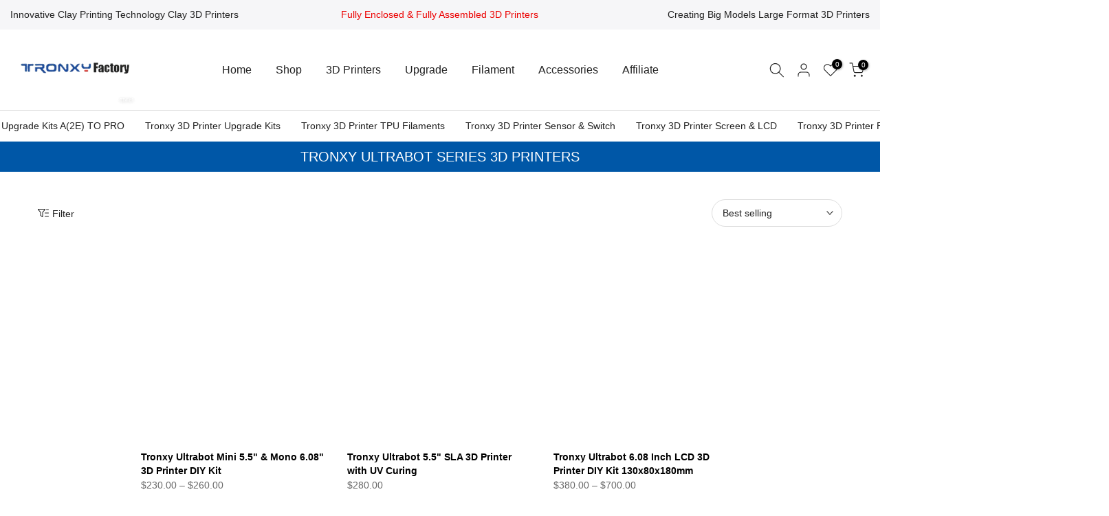

--- FILE ---
content_type: text/html; charset=utf-8
request_url: https://www.tronxy3dprinter.com/collections/ultrabot-series-3d-printers
body_size: 70790
content:
<!doctype html><html class="t4sp-theme t4s-wrapper__full_width rtl_false swatch_color_style_2 pr_border_style_1 pr_img_effect_2 enable_eff_img1_true badge_shape_1 css_for_wis_app_false shadow_round_img_false t4s-header__inline is-remove-unavai-2 t4_compare_false t4s-cart-count-0 t4s-pr-ellipsis-false
 no-js" lang="en">
  <head>
    <meta charset="utf-8">
    <meta http-equiv="X-UA-Compatible" content="IE=edge">
    <meta name="viewport" content="width=device-width, initial-scale=1, height=device-height, minimum-scale=1.0, maximum-scale=5.0">
    <meta name="theme-color" content="#fff">
    <link rel="canonical" href="https://www.tronxy3dprinter.com/collections/ultrabot-series-3d-printers">
    <link rel="preconnect" href="https://cdn.shopify.com" crossorigin><link rel="shortcut icon" type="image/png" href="//www.tronxy3dprinter.com/cdn/shop/files/Favicon48.png?v=1725332915&width=32"><link rel="apple-touch-icon-precomposed" type="image/png" sizes="152x152" href="//www.tronxy3dprinter.com/cdn/shop/files/Favicon152.png?v=1725332915&width=152"><title>Explore Tronxy Ultrabot Series 3D Printers</title>
    <meta name="description" content="Explore the Tronxy Ultrabot Series 3D Printers, featuring advanced LCD UV technology for high-quality printing and enhanced performance."><link rel="preload" href="//cdn.shopify.com/s/files/1/0739/9607/5031/t/1/assets/prefetch_critical_resources.js" as="script"><meta name="keywords" content="Tronxy Ultrabot Series 3D Printers, Tronxy, www.tronxy3dprinter.com"/><meta name="author" content="Tronxy">

<meta property="og:site_name" content="Tronxy">
<meta property="og:url" content="https://www.tronxy3dprinter.com/collections/ultrabot-series-3d-printers">
<meta property="og:title" content="Explore Tronxy Ultrabot Series 3D Printers">
<meta property="og:type" content="website">
<meta property="og:description" content="Explore the Tronxy Ultrabot Series 3D Printers, featuring advanced LCD UV technology for high-quality printing and enhanced performance."><meta property="og:image" content="http://www.tronxy3dprinter.com/cdn/shop/files/Tronxy-Factory-transparent.png?v=1764818840">
  <meta property="og:image:secure_url" content="https://www.tronxy3dprinter.com/cdn/shop/files/Tronxy-Factory-transparent.png?v=1764818840">
  <meta property="og:image:width" content="300">
  <meta property="og:image:height" content="180"><meta name="twitter:site" content="@#"><meta name="twitter:card" content="summary_large_image">
<meta name="twitter:title" content="Explore Tronxy Ultrabot Series 3D Printers">
<meta name="twitter:description" content="Explore the Tronxy Ultrabot Series 3D Printers, featuring advanced LCD UV technology for high-quality printing and enhanced performance."><script src="//cdn.shopify.com/s/files/1/0739/9607/5031/t/1/assets/prefetch_critical_resources.js" type="text/javascript"></script><script src="//cdn.shopify.com/s/files/1/0739/9607/5031/t/1/assets/preload.js" type="text/javascript"></script><script src="//www.tronxy3dprinter.com/cdn/shop/t/17/assets/lazysizes.min.js?v=83289260111445824691746769659" async="async"></script>
    <script src="//www.tronxy3dprinter.com/cdn/shop/t/17/assets/global.min.js?v=149104643999067994981746769659" defer="defer"></script>
    <script>window.performance && window.performance.mark && window.performance.mark('shopify.content_for_header.start');</script><meta id="shopify-digital-wallet" name="shopify-digital-wallet" content="/63775178972/digital_wallets/dialog">
<meta name="shopify-checkout-api-token" content="b9619422ba9ec6a1c02ef359b495a499">
<meta id="in-context-paypal-metadata" data-shop-id="63775178972" data-venmo-supported="false" data-environment="production" data-locale="en_US" data-paypal-v4="true" data-currency="USD">
<link rel="alternate" type="application/atom+xml" title="Feed" href="/collections/ultrabot-series-3d-printers.atom" />
<link rel="alternate" hreflang="x-default" href="https://www.tronxy3dprinter.com/collections/ultrabot-series-3d-printers">
<link rel="alternate" hreflang="en" href="https://www.tronxy3dprinter.com/collections/ultrabot-series-3d-printers">
<link rel="alternate" hreflang="th" href="https://www.tronxy3dprinter.com/th/collections/ultrabot-series-3d-printers">
<link rel="alternate" hreflang="el" href="https://www.tronxy3dprinter.com/el/collections/ultrabot-series-3d-printers-el">
<link rel="alternate" hreflang="ar" href="https://www.tronxy3dprinter.com/ar/collections/ultrabot-series-3d-printers">
<link rel="alternate" hreflang="it" href="https://www.tronxy3dprinter.com/it/collections/ultrabot-series-3d-printers">
<link rel="alternate" hreflang="tr" href="https://www.tronxy3dprinter.com/tr/collections/ultrabot-series-3d-printers">
<link rel="alternate" hreflang="nl" href="https://www.tronxy3dprinter.com/nl/collections/ultrabot-series-3d-printers">
<link rel="alternate" hreflang="pt" href="https://www.tronxy3dprinter.com/pt/collections/ultrabot-series-3d-printers">
<link rel="alternate" hreflang="ko" href="https://www.tronxy3dprinter.com/ko/collections/ultrabot-series-3d-printers">
<link rel="alternate" hreflang="nn" href="https://www.tronxy3dprinter.com/nn/collections/ultrabot-series-3d-printers">
<link rel="alternate" hreflang="es" href="https://www.tronxy3dprinter.com/es/collections/ultrabot-series-3d-printers">
<link rel="alternate" hreflang="af" href="https://www.tronxy3dprinter.com/af/collections/ultrabot-series-3d-printers">
<link rel="alternate" hreflang="da" href="https://www.tronxy3dprinter.com/da/collections/ultrabot-series-3d-printers">
<link rel="alternate" hreflang="fr" href="https://www.tronxy3dprinter.com/fr/collections/ultrabot-series-3d-printers">
<link rel="alternate" hreflang="sv" href="https://www.tronxy3dprinter.com/sv/collections/ultrabot-series-3d-printers">
<link rel="alternate" hreflang="de" href="https://www.tronxy3dprinter.com/de/collections/ultrabot-series-3d-printers">
<link rel="alternate" hreflang="he" href="https://www.tronxy3dprinter.com/he/collections/ultrabot-series-3d-printers">
<link rel="alternate" hreflang="ja" href="https://www.tronxy3dprinter.com/ja/collections/ultrabot-series-3d-printers">
<link rel="alternate" hreflang="pl" href="https://www.tronxy3dprinter.com/pl/collections/ultrabot-series-3d-printers">
<link rel="alternate" hreflang="ru" href="https://www.tronxy3dprinter.com/ru/collections/ultrabot-series-3d-printers">
<link rel="alternate" hreflang="en-GB" href="https://www.tronxy3dprinter.com/en-gb/collections/ultrabot-series-3d-printers">
<link rel="alternate" hreflang="fr-GB" href="https://www.tronxy3dprinter.com/fr-gb/collections/ultrabot-series-3d-printers">
<link rel="alternate" hreflang="pl-GB" href="https://www.tronxy3dprinter.com/pl-gb/collections/ultrabot-series-3d-printers">
<link rel="alternate" hreflang="af-GB" href="https://www.tronxy3dprinter.com/af-gb/collections/ultrabot-series-3d-printers">
<link rel="alternate" hreflang="ar-GB" href="https://www.tronxy3dprinter.com/ar-gb/collections/ultrabot-series-3d-printers">
<link rel="alternate" hreflang="da-GB" href="https://www.tronxy3dprinter.com/da-gb/collections/ultrabot-series-3d-printers">
<link rel="alternate" hreflang="de-GB" href="https://www.tronxy3dprinter.com/de-gb/collections/ultrabot-series-3d-printers">
<link rel="alternate" hreflang="el-GB" href="https://www.tronxy3dprinter.com/el-gb/collections/ultrabot-series-3d-printers-el">
<link rel="alternate" hreflang="es-GB" href="https://www.tronxy3dprinter.com/es-gb/collections/ultrabot-series-3d-printers">
<link rel="alternate" hreflang="he-GB" href="https://www.tronxy3dprinter.com/he-gb/collections/ultrabot-series-3d-printers">
<link rel="alternate" hreflang="it-GB" href="https://www.tronxy3dprinter.com/it-gb/collections/ultrabot-series-3d-printers">
<link rel="alternate" hreflang="ja-GB" href="https://www.tronxy3dprinter.com/ja-gb/collections/ultrabot-series-3d-printers">
<link rel="alternate" hreflang="ko-GB" href="https://www.tronxy3dprinter.com/ko-gb/collections/ultrabot-series-3d-printers">
<link rel="alternate" hreflang="nl-GB" href="https://www.tronxy3dprinter.com/nl-gb/collections/ultrabot-series-3d-printers">
<link rel="alternate" hreflang="nn-GB" href="https://www.tronxy3dprinter.com/nn-gb/collections/ultrabot-series-3d-printers">
<link rel="alternate" hreflang="pt-GB" href="https://www.tronxy3dprinter.com/pt-gb/collections/ultrabot-series-3d-printers">
<link rel="alternate" hreflang="ru-GB" href="https://www.tronxy3dprinter.com/ru-gb/collections/ultrabot-series-3d-printers">
<link rel="alternate" hreflang="sv-GB" href="https://www.tronxy3dprinter.com/sv-gb/collections/ultrabot-series-3d-printers">
<link rel="alternate" hreflang="th-GB" href="https://www.tronxy3dprinter.com/th-gb/collections/ultrabot-series-3d-printers">
<link rel="alternate" hreflang="tr-GB" href="https://www.tronxy3dprinter.com/tr-gb/collections/ultrabot-series-3d-printers">
<link rel="alternate" hreflang="en-BR" href="https://www.tronxy3dprinter.com/en-br/collections/ultrabot-series-3d-printers">
<link rel="alternate" hreflang="pt-BR" href="https://www.tronxy3dprinter.com/pt-br/collections/ultrabot-series-3d-printers">
<link rel="alternate" hreflang="af-BR" href="https://www.tronxy3dprinter.com/af-br/collections/ultrabot-series-3d-printers">
<link rel="alternate" hreflang="ar-BR" href="https://www.tronxy3dprinter.com/ar-br/collections/ultrabot-series-3d-printers">
<link rel="alternate" hreflang="da-BR" href="https://www.tronxy3dprinter.com/da-br/collections/ultrabot-series-3d-printers">
<link rel="alternate" hreflang="de-BR" href="https://www.tronxy3dprinter.com/de-br/collections/ultrabot-series-3d-printers">
<link rel="alternate" hreflang="el-BR" href="https://www.tronxy3dprinter.com/el-br/collections/ultrabot-series-3d-printers-el">
<link rel="alternate" hreflang="es-BR" href="https://www.tronxy3dprinter.com/es-br/collections/ultrabot-series-3d-printers">
<link rel="alternate" hreflang="fr-BR" href="https://www.tronxy3dprinter.com/fr-br/collections/ultrabot-series-3d-printers">
<link rel="alternate" hreflang="he-BR" href="https://www.tronxy3dprinter.com/he-br/collections/ultrabot-series-3d-printers">
<link rel="alternate" hreflang="it-BR" href="https://www.tronxy3dprinter.com/it-br/collections/ultrabot-series-3d-printers">
<link rel="alternate" hreflang="ja-BR" href="https://www.tronxy3dprinter.com/ja-br/collections/ultrabot-series-3d-printers">
<link rel="alternate" hreflang="ko-BR" href="https://www.tronxy3dprinter.com/ko-br/collections/ultrabot-series-3d-printers">
<link rel="alternate" hreflang="nl-BR" href="https://www.tronxy3dprinter.com/nl-br/collections/ultrabot-series-3d-printers">
<link rel="alternate" hreflang="nn-BR" href="https://www.tronxy3dprinter.com/nn-br/collections/ultrabot-series-3d-printers">
<link rel="alternate" hreflang="pl-BR" href="https://www.tronxy3dprinter.com/pl-br/collections/ultrabot-series-3d-printers">
<link rel="alternate" hreflang="ru-BR" href="https://www.tronxy3dprinter.com/ru-br/collections/ultrabot-series-3d-printers">
<link rel="alternate" hreflang="sv-BR" href="https://www.tronxy3dprinter.com/sv-br/collections/ultrabot-series-3d-printers">
<link rel="alternate" hreflang="th-BR" href="https://www.tronxy3dprinter.com/th-br/collections/ultrabot-series-3d-printers">
<link rel="alternate" hreflang="tr-BR" href="https://www.tronxy3dprinter.com/tr-br/collections/ultrabot-series-3d-printers">
<link rel="alternate" hreflang="en-JP" href="https://www.tronxy3dprinter.com/en-jp/collections/ultrabot-series-3d-printers">
<link rel="alternate" hreflang="ja-JP" href="https://www.tronxy3dprinter.com/ja-jp/collections/ultrabot-series-3d-printers">
<link rel="alternate" hreflang="af-JP" href="https://www.tronxy3dprinter.com/af-jp/collections/ultrabot-series-3d-printers">
<link rel="alternate" hreflang="ar-JP" href="https://www.tronxy3dprinter.com/ar-jp/collections/ultrabot-series-3d-printers">
<link rel="alternate" hreflang="da-JP" href="https://www.tronxy3dprinter.com/da-jp/collections/ultrabot-series-3d-printers">
<link rel="alternate" hreflang="de-JP" href="https://www.tronxy3dprinter.com/de-jp/collections/ultrabot-series-3d-printers">
<link rel="alternate" hreflang="el-JP" href="https://www.tronxy3dprinter.com/el-jp/collections/ultrabot-series-3d-printers-el">
<link rel="alternate" hreflang="es-JP" href="https://www.tronxy3dprinter.com/es-jp/collections/ultrabot-series-3d-printers">
<link rel="alternate" hreflang="fr-JP" href="https://www.tronxy3dprinter.com/fr-jp/collections/ultrabot-series-3d-printers">
<link rel="alternate" hreflang="he-JP" href="https://www.tronxy3dprinter.com/he-jp/collections/ultrabot-series-3d-printers">
<link rel="alternate" hreflang="it-JP" href="https://www.tronxy3dprinter.com/it-jp/collections/ultrabot-series-3d-printers">
<link rel="alternate" hreflang="ko-JP" href="https://www.tronxy3dprinter.com/ko-jp/collections/ultrabot-series-3d-printers">
<link rel="alternate" hreflang="nl-JP" href="https://www.tronxy3dprinter.com/nl-jp/collections/ultrabot-series-3d-printers">
<link rel="alternate" hreflang="nn-JP" href="https://www.tronxy3dprinter.com/nn-jp/collections/ultrabot-series-3d-printers">
<link rel="alternate" hreflang="pl-JP" href="https://www.tronxy3dprinter.com/pl-jp/collections/ultrabot-series-3d-printers">
<link rel="alternate" hreflang="pt-JP" href="https://www.tronxy3dprinter.com/pt-jp/collections/ultrabot-series-3d-printers">
<link rel="alternate" hreflang="ru-JP" href="https://www.tronxy3dprinter.com/ru-jp/collections/ultrabot-series-3d-printers">
<link rel="alternate" hreflang="sv-JP" href="https://www.tronxy3dprinter.com/sv-jp/collections/ultrabot-series-3d-printers">
<link rel="alternate" hreflang="th-JP" href="https://www.tronxy3dprinter.com/th-jp/collections/ultrabot-series-3d-printers">
<link rel="alternate" hreflang="tr-JP" href="https://www.tronxy3dprinter.com/tr-jp/collections/ultrabot-series-3d-printers">
<link rel="alternate" hreflang="en-KR" href="https://www.tronxy3dprinter.com/en-kr/collections/ultrabot-series-3d-printers">
<link rel="alternate" hreflang="ko-KR" href="https://www.tronxy3dprinter.com/ko-kr/collections/ultrabot-series-3d-printers">
<link rel="alternate" hreflang="af-KR" href="https://www.tronxy3dprinter.com/af-kr/collections/ultrabot-series-3d-printers">
<link rel="alternate" hreflang="ar-KR" href="https://www.tronxy3dprinter.com/ar-kr/collections/ultrabot-series-3d-printers">
<link rel="alternate" hreflang="da-KR" href="https://www.tronxy3dprinter.com/da-kr/collections/ultrabot-series-3d-printers">
<link rel="alternate" hreflang="de-KR" href="https://www.tronxy3dprinter.com/de-kr/collections/ultrabot-series-3d-printers">
<link rel="alternate" hreflang="el-KR" href="https://www.tronxy3dprinter.com/el-kr/collections/ultrabot-series-3d-printers-el">
<link rel="alternate" hreflang="es-KR" href="https://www.tronxy3dprinter.com/es-kr/collections/ultrabot-series-3d-printers">
<link rel="alternate" hreflang="fr-KR" href="https://www.tronxy3dprinter.com/fr-kr/collections/ultrabot-series-3d-printers">
<link rel="alternate" hreflang="he-KR" href="https://www.tronxy3dprinter.com/he-kr/collections/ultrabot-series-3d-printers">
<link rel="alternate" hreflang="it-KR" href="https://www.tronxy3dprinter.com/it-kr/collections/ultrabot-series-3d-printers">
<link rel="alternate" hreflang="ja-KR" href="https://www.tronxy3dprinter.com/ja-kr/collections/ultrabot-series-3d-printers">
<link rel="alternate" hreflang="nl-KR" href="https://www.tronxy3dprinter.com/nl-kr/collections/ultrabot-series-3d-printers">
<link rel="alternate" hreflang="nn-KR" href="https://www.tronxy3dprinter.com/nn-kr/collections/ultrabot-series-3d-printers">
<link rel="alternate" hreflang="pl-KR" href="https://www.tronxy3dprinter.com/pl-kr/collections/ultrabot-series-3d-printers">
<link rel="alternate" hreflang="pt-KR" href="https://www.tronxy3dprinter.com/pt-kr/collections/ultrabot-series-3d-printers">
<link rel="alternate" hreflang="ru-KR" href="https://www.tronxy3dprinter.com/ru-kr/collections/ultrabot-series-3d-printers">
<link rel="alternate" hreflang="sv-KR" href="https://www.tronxy3dprinter.com/sv-kr/collections/ultrabot-series-3d-printers">
<link rel="alternate" hreflang="th-KR" href="https://www.tronxy3dprinter.com/th-kr/collections/ultrabot-series-3d-printers">
<link rel="alternate" hreflang="tr-KR" href="https://www.tronxy3dprinter.com/tr-kr/collections/ultrabot-series-3d-printers">
<link rel="alternate" hreflang="en-DE" href="https://www.tronxy3dprinter.com/en-de/collections/ultrabot-series-3d-printers">
<link rel="alternate" hreflang="de-DE" href="https://www.tronxy3dprinter.com/de-de/collections/ultrabot-series-3d-printers">
<link rel="alternate" hreflang="af-DE" href="https://www.tronxy3dprinter.com/af-de/collections/ultrabot-series-3d-printers">
<link rel="alternate" hreflang="ar-DE" href="https://www.tronxy3dprinter.com/ar-de/collections/ultrabot-series-3d-printers">
<link rel="alternate" hreflang="da-DE" href="https://www.tronxy3dprinter.com/da-de/collections/ultrabot-series-3d-printers">
<link rel="alternate" hreflang="el-DE" href="https://www.tronxy3dprinter.com/el-de/collections/ultrabot-series-3d-printers-el">
<link rel="alternate" hreflang="es-DE" href="https://www.tronxy3dprinter.com/es-de/collections/ultrabot-series-3d-printers">
<link rel="alternate" hreflang="fr-DE" href="https://www.tronxy3dprinter.com/fr-de/collections/ultrabot-series-3d-printers">
<link rel="alternate" hreflang="he-DE" href="https://www.tronxy3dprinter.com/he-de/collections/ultrabot-series-3d-printers">
<link rel="alternate" hreflang="it-DE" href="https://www.tronxy3dprinter.com/it-de/collections/ultrabot-series-3d-printers">
<link rel="alternate" hreflang="ja-DE" href="https://www.tronxy3dprinter.com/ja-de/collections/ultrabot-series-3d-printers">
<link rel="alternate" hreflang="ko-DE" href="https://www.tronxy3dprinter.com/ko-de/collections/ultrabot-series-3d-printers">
<link rel="alternate" hreflang="nl-DE" href="https://www.tronxy3dprinter.com/nl-de/collections/ultrabot-series-3d-printers">
<link rel="alternate" hreflang="nn-DE" href="https://www.tronxy3dprinter.com/nn-de/collections/ultrabot-series-3d-printers">
<link rel="alternate" hreflang="pl-DE" href="https://www.tronxy3dprinter.com/pl-de/collections/ultrabot-series-3d-printers">
<link rel="alternate" hreflang="pt-DE" href="https://www.tronxy3dprinter.com/pt-de/collections/ultrabot-series-3d-printers">
<link rel="alternate" hreflang="ru-DE" href="https://www.tronxy3dprinter.com/ru-de/collections/ultrabot-series-3d-printers">
<link rel="alternate" hreflang="sv-DE" href="https://www.tronxy3dprinter.com/sv-de/collections/ultrabot-series-3d-printers">
<link rel="alternate" hreflang="th-DE" href="https://www.tronxy3dprinter.com/th-de/collections/ultrabot-series-3d-printers">
<link rel="alternate" hreflang="tr-DE" href="https://www.tronxy3dprinter.com/tr-de/collections/ultrabot-series-3d-printers">
<link rel="alternate" hreflang="en-FR" href="https://www.tronxy3dprinter.com/en-fr/collections/ultrabot-series-3d-printers">
<link rel="alternate" hreflang="fr-FR" href="https://www.tronxy3dprinter.com/fr-fr/collections/ultrabot-series-3d-printers">
<link rel="alternate" hreflang="af-FR" href="https://www.tronxy3dprinter.com/af-fr/collections/ultrabot-series-3d-printers">
<link rel="alternate" hreflang="ar-FR" href="https://www.tronxy3dprinter.com/ar-fr/collections/ultrabot-series-3d-printers">
<link rel="alternate" hreflang="da-FR" href="https://www.tronxy3dprinter.com/da-fr/collections/ultrabot-series-3d-printers">
<link rel="alternate" hreflang="de-FR" href="https://www.tronxy3dprinter.com/de-fr/collections/ultrabot-series-3d-printers">
<link rel="alternate" hreflang="el-FR" href="https://www.tronxy3dprinter.com/el-fr/collections/ultrabot-series-3d-printers-el">
<link rel="alternate" hreflang="es-FR" href="https://www.tronxy3dprinter.com/es-fr/collections/ultrabot-series-3d-printers">
<link rel="alternate" hreflang="he-FR" href="https://www.tronxy3dprinter.com/he-fr/collections/ultrabot-series-3d-printers">
<link rel="alternate" hreflang="it-FR" href="https://www.tronxy3dprinter.com/it-fr/collections/ultrabot-series-3d-printers">
<link rel="alternate" hreflang="ja-FR" href="https://www.tronxy3dprinter.com/ja-fr/collections/ultrabot-series-3d-printers">
<link rel="alternate" hreflang="ko-FR" href="https://www.tronxy3dprinter.com/ko-fr/collections/ultrabot-series-3d-printers">
<link rel="alternate" hreflang="nl-FR" href="https://www.tronxy3dprinter.com/nl-fr/collections/ultrabot-series-3d-printers">
<link rel="alternate" hreflang="nn-FR" href="https://www.tronxy3dprinter.com/nn-fr/collections/ultrabot-series-3d-printers">
<link rel="alternate" hreflang="pl-FR" href="https://www.tronxy3dprinter.com/pl-fr/collections/ultrabot-series-3d-printers">
<link rel="alternate" hreflang="pt-FR" href="https://www.tronxy3dprinter.com/pt-fr/collections/ultrabot-series-3d-printers">
<link rel="alternate" hreflang="ru-FR" href="https://www.tronxy3dprinter.com/ru-fr/collections/ultrabot-series-3d-printers">
<link rel="alternate" hreflang="sv-FR" href="https://www.tronxy3dprinter.com/sv-fr/collections/ultrabot-series-3d-printers">
<link rel="alternate" hreflang="th-FR" href="https://www.tronxy3dprinter.com/th-fr/collections/ultrabot-series-3d-printers">
<link rel="alternate" hreflang="tr-FR" href="https://www.tronxy3dprinter.com/tr-fr/collections/ultrabot-series-3d-printers">
<link rel="alternate" hreflang="en-SA" href="https://www.tronxy3dprinter.com/en-sa/collections/ultrabot-series-3d-printers">
<link rel="alternate" hreflang="ar-SA" href="https://www.tronxy3dprinter.com/ar-sa/collections/ultrabot-series-3d-printers">
<link rel="alternate" hreflang="af-SA" href="https://www.tronxy3dprinter.com/af-sa/collections/ultrabot-series-3d-printers">
<link rel="alternate" hreflang="da-SA" href="https://www.tronxy3dprinter.com/da-sa/collections/ultrabot-series-3d-printers">
<link rel="alternate" hreflang="de-SA" href="https://www.tronxy3dprinter.com/de-sa/collections/ultrabot-series-3d-printers">
<link rel="alternate" hreflang="el-SA" href="https://www.tronxy3dprinter.com/el-sa/collections/ultrabot-series-3d-printers-el">
<link rel="alternate" hreflang="es-SA" href="https://www.tronxy3dprinter.com/es-sa/collections/ultrabot-series-3d-printers">
<link rel="alternate" hreflang="fr-SA" href="https://www.tronxy3dprinter.com/fr-sa/collections/ultrabot-series-3d-printers">
<link rel="alternate" hreflang="he-SA" href="https://www.tronxy3dprinter.com/he-sa/collections/ultrabot-series-3d-printers">
<link rel="alternate" hreflang="it-SA" href="https://www.tronxy3dprinter.com/it-sa/collections/ultrabot-series-3d-printers">
<link rel="alternate" hreflang="ja-SA" href="https://www.tronxy3dprinter.com/ja-sa/collections/ultrabot-series-3d-printers">
<link rel="alternate" hreflang="ko-SA" href="https://www.tronxy3dprinter.com/ko-sa/collections/ultrabot-series-3d-printers">
<link rel="alternate" hreflang="nl-SA" href="https://www.tronxy3dprinter.com/nl-sa/collections/ultrabot-series-3d-printers">
<link rel="alternate" hreflang="nn-SA" href="https://www.tronxy3dprinter.com/nn-sa/collections/ultrabot-series-3d-printers">
<link rel="alternate" hreflang="pl-SA" href="https://www.tronxy3dprinter.com/pl-sa/collections/ultrabot-series-3d-printers">
<link rel="alternate" hreflang="pt-SA" href="https://www.tronxy3dprinter.com/pt-sa/collections/ultrabot-series-3d-printers">
<link rel="alternate" hreflang="ru-SA" href="https://www.tronxy3dprinter.com/ru-sa/collections/ultrabot-series-3d-printers">
<link rel="alternate" hreflang="sv-SA" href="https://www.tronxy3dprinter.com/sv-sa/collections/ultrabot-series-3d-printers">
<link rel="alternate" hreflang="th-SA" href="https://www.tronxy3dprinter.com/th-sa/collections/ultrabot-series-3d-printers">
<link rel="alternate" hreflang="tr-SA" href="https://www.tronxy3dprinter.com/tr-sa/collections/ultrabot-series-3d-printers">
<link rel="alternate" hreflang="en-RU" href="https://www.tronxy3dprinter.com/en-ru/collections/ultrabot-series-3d-printers">
<link rel="alternate" hreflang="ru-RU" href="https://www.tronxy3dprinter.com/ru-ru/collections/ultrabot-series-3d-printers">
<link rel="alternate" hreflang="af-RU" href="https://www.tronxy3dprinter.com/af-ru/collections/ultrabot-series-3d-printers">
<link rel="alternate" hreflang="ar-RU" href="https://www.tronxy3dprinter.com/ar-ru/collections/ultrabot-series-3d-printers">
<link rel="alternate" hreflang="da-RU" href="https://www.tronxy3dprinter.com/da-ru/collections/ultrabot-series-3d-printers">
<link rel="alternate" hreflang="de-RU" href="https://www.tronxy3dprinter.com/de-ru/collections/ultrabot-series-3d-printers">
<link rel="alternate" hreflang="el-RU" href="https://www.tronxy3dprinter.com/el-ru/collections/ultrabot-series-3d-printers-el">
<link rel="alternate" hreflang="es-RU" href="https://www.tronxy3dprinter.com/es-ru/collections/ultrabot-series-3d-printers">
<link rel="alternate" hreflang="fr-RU" href="https://www.tronxy3dprinter.com/fr-ru/collections/ultrabot-series-3d-printers">
<link rel="alternate" hreflang="he-RU" href="https://www.tronxy3dprinter.com/he-ru/collections/ultrabot-series-3d-printers">
<link rel="alternate" hreflang="it-RU" href="https://www.tronxy3dprinter.com/it-ru/collections/ultrabot-series-3d-printers">
<link rel="alternate" hreflang="ja-RU" href="https://www.tronxy3dprinter.com/ja-ru/collections/ultrabot-series-3d-printers">
<link rel="alternate" hreflang="ko-RU" href="https://www.tronxy3dprinter.com/ko-ru/collections/ultrabot-series-3d-printers">
<link rel="alternate" hreflang="nl-RU" href="https://www.tronxy3dprinter.com/nl-ru/collections/ultrabot-series-3d-printers">
<link rel="alternate" hreflang="nn-RU" href="https://www.tronxy3dprinter.com/nn-ru/collections/ultrabot-series-3d-printers">
<link rel="alternate" hreflang="pl-RU" href="https://www.tronxy3dprinter.com/pl-ru/collections/ultrabot-series-3d-printers">
<link rel="alternate" hreflang="pt-RU" href="https://www.tronxy3dprinter.com/pt-ru/collections/ultrabot-series-3d-printers">
<link rel="alternate" hreflang="sv-RU" href="https://www.tronxy3dprinter.com/sv-ru/collections/ultrabot-series-3d-printers">
<link rel="alternate" hreflang="th-RU" href="https://www.tronxy3dprinter.com/th-ru/collections/ultrabot-series-3d-printers">
<link rel="alternate" hreflang="tr-RU" href="https://www.tronxy3dprinter.com/tr-ru/collections/ultrabot-series-3d-printers">
<link rel="alternate" hreflang="en-IT" href="https://www.tronxy3dprinter.com/en-it/collections/ultrabot-series-3d-printers">
<link rel="alternate" hreflang="de-IT" href="https://www.tronxy3dprinter.com/de-it/collections/ultrabot-series-3d-printers">
<link rel="alternate" hreflang="it-IT" href="https://www.tronxy3dprinter.com/it-it/collections/ultrabot-series-3d-printers">
<link rel="alternate" hreflang="af-IT" href="https://www.tronxy3dprinter.com/af-it/collections/ultrabot-series-3d-printers">
<link rel="alternate" hreflang="ar-IT" href="https://www.tronxy3dprinter.com/ar-it/collections/ultrabot-series-3d-printers">
<link rel="alternate" hreflang="da-IT" href="https://www.tronxy3dprinter.com/da-it/collections/ultrabot-series-3d-printers">
<link rel="alternate" hreflang="el-IT" href="https://www.tronxy3dprinter.com/el-it/collections/ultrabot-series-3d-printers-el">
<link rel="alternate" hreflang="es-IT" href="https://www.tronxy3dprinter.com/es-it/collections/ultrabot-series-3d-printers">
<link rel="alternate" hreflang="fr-IT" href="https://www.tronxy3dprinter.com/fr-it/collections/ultrabot-series-3d-printers">
<link rel="alternate" hreflang="he-IT" href="https://www.tronxy3dprinter.com/he-it/collections/ultrabot-series-3d-printers">
<link rel="alternate" hreflang="ja-IT" href="https://www.tronxy3dprinter.com/ja-it/collections/ultrabot-series-3d-printers">
<link rel="alternate" hreflang="ko-IT" href="https://www.tronxy3dprinter.com/ko-it/collections/ultrabot-series-3d-printers">
<link rel="alternate" hreflang="nl-IT" href="https://www.tronxy3dprinter.com/nl-it/collections/ultrabot-series-3d-printers">
<link rel="alternate" hreflang="nn-IT" href="https://www.tronxy3dprinter.com/nn-it/collections/ultrabot-series-3d-printers">
<link rel="alternate" hreflang="pl-IT" href="https://www.tronxy3dprinter.com/pl-it/collections/ultrabot-series-3d-printers">
<link rel="alternate" hreflang="pt-IT" href="https://www.tronxy3dprinter.com/pt-it/collections/ultrabot-series-3d-printers">
<link rel="alternate" hreflang="ru-IT" href="https://www.tronxy3dprinter.com/ru-it/collections/ultrabot-series-3d-printers">
<link rel="alternate" hreflang="sv-IT" href="https://www.tronxy3dprinter.com/sv-it/collections/ultrabot-series-3d-printers">
<link rel="alternate" hreflang="th-IT" href="https://www.tronxy3dprinter.com/th-it/collections/ultrabot-series-3d-printers">
<link rel="alternate" hreflang="tr-IT" href="https://www.tronxy3dprinter.com/tr-it/collections/ultrabot-series-3d-printers">
<link rel="alternate" hreflang="en-PL" href="https://www.tronxy3dprinter.com/en-pl/collections/ultrabot-series-3d-printers">
<link rel="alternate" hreflang="de-PL" href="https://www.tronxy3dprinter.com/de-pl/collections/ultrabot-series-3d-printers">
<link rel="alternate" hreflang="pl-PL" href="https://www.tronxy3dprinter.com/pl-pl/collections/ultrabot-series-3d-printers">
<link rel="alternate" hreflang="af-PL" href="https://www.tronxy3dprinter.com/af-pl/collections/ultrabot-series-3d-printers">
<link rel="alternate" hreflang="ar-PL" href="https://www.tronxy3dprinter.com/ar-pl/collections/ultrabot-series-3d-printers">
<link rel="alternate" hreflang="da-PL" href="https://www.tronxy3dprinter.com/da-pl/collections/ultrabot-series-3d-printers">
<link rel="alternate" hreflang="el-PL" href="https://www.tronxy3dprinter.com/el-pl/collections/ultrabot-series-3d-printers-el">
<link rel="alternate" hreflang="es-PL" href="https://www.tronxy3dprinter.com/es-pl/collections/ultrabot-series-3d-printers">
<link rel="alternate" hreflang="fr-PL" href="https://www.tronxy3dprinter.com/fr-pl/collections/ultrabot-series-3d-printers">
<link rel="alternate" hreflang="he-PL" href="https://www.tronxy3dprinter.com/he-pl/collections/ultrabot-series-3d-printers">
<link rel="alternate" hreflang="it-PL" href="https://www.tronxy3dprinter.com/it-pl/collections/ultrabot-series-3d-printers">
<link rel="alternate" hreflang="ja-PL" href="https://www.tronxy3dprinter.com/ja-pl/collections/ultrabot-series-3d-printers">
<link rel="alternate" hreflang="ko-PL" href="https://www.tronxy3dprinter.com/ko-pl/collections/ultrabot-series-3d-printers">
<link rel="alternate" hreflang="nl-PL" href="https://www.tronxy3dprinter.com/nl-pl/collections/ultrabot-series-3d-printers">
<link rel="alternate" hreflang="nn-PL" href="https://www.tronxy3dprinter.com/nn-pl/collections/ultrabot-series-3d-printers">
<link rel="alternate" hreflang="pt-PL" href="https://www.tronxy3dprinter.com/pt-pl/collections/ultrabot-series-3d-printers">
<link rel="alternate" hreflang="ru-PL" href="https://www.tronxy3dprinter.com/ru-pl/collections/ultrabot-series-3d-printers">
<link rel="alternate" hreflang="sv-PL" href="https://www.tronxy3dprinter.com/sv-pl/collections/ultrabot-series-3d-printers">
<link rel="alternate" hreflang="th-PL" href="https://www.tronxy3dprinter.com/th-pl/collections/ultrabot-series-3d-printers">
<link rel="alternate" hreflang="tr-PL" href="https://www.tronxy3dprinter.com/tr-pl/collections/ultrabot-series-3d-printers">
<link rel="alternate" hreflang="en-SE" href="https://www.tronxy3dprinter.com/en-se/collections/ultrabot-series-3d-printers">
<link rel="alternate" hreflang="de-SE" href="https://www.tronxy3dprinter.com/de-se/collections/ultrabot-series-3d-printers">
<link rel="alternate" hreflang="sv-SE" href="https://www.tronxy3dprinter.com/sv-se/collections/ultrabot-series-3d-printers">
<link rel="alternate" hreflang="af-SE" href="https://www.tronxy3dprinter.com/af-se/collections/ultrabot-series-3d-printers">
<link rel="alternate" hreflang="ar-SE" href="https://www.tronxy3dprinter.com/ar-se/collections/ultrabot-series-3d-printers">
<link rel="alternate" hreflang="da-SE" href="https://www.tronxy3dprinter.com/da-se/collections/ultrabot-series-3d-printers">
<link rel="alternate" hreflang="el-SE" href="https://www.tronxy3dprinter.com/el-se/collections/ultrabot-series-3d-printers-el">
<link rel="alternate" hreflang="es-SE" href="https://www.tronxy3dprinter.com/es-se/collections/ultrabot-series-3d-printers">
<link rel="alternate" hreflang="fr-SE" href="https://www.tronxy3dprinter.com/fr-se/collections/ultrabot-series-3d-printers">
<link rel="alternate" hreflang="he-SE" href="https://www.tronxy3dprinter.com/he-se/collections/ultrabot-series-3d-printers">
<link rel="alternate" hreflang="it-SE" href="https://www.tronxy3dprinter.com/it-se/collections/ultrabot-series-3d-printers">
<link rel="alternate" hreflang="ja-SE" href="https://www.tronxy3dprinter.com/ja-se/collections/ultrabot-series-3d-printers">
<link rel="alternate" hreflang="ko-SE" href="https://www.tronxy3dprinter.com/ko-se/collections/ultrabot-series-3d-printers">
<link rel="alternate" hreflang="nl-SE" href="https://www.tronxy3dprinter.com/nl-se/collections/ultrabot-series-3d-printers">
<link rel="alternate" hreflang="nn-SE" href="https://www.tronxy3dprinter.com/nn-se/collections/ultrabot-series-3d-printers">
<link rel="alternate" hreflang="pl-SE" href="https://www.tronxy3dprinter.com/pl-se/collections/ultrabot-series-3d-printers">
<link rel="alternate" hreflang="pt-SE" href="https://www.tronxy3dprinter.com/pt-se/collections/ultrabot-series-3d-printers">
<link rel="alternate" hreflang="ru-SE" href="https://www.tronxy3dprinter.com/ru-se/collections/ultrabot-series-3d-printers">
<link rel="alternate" hreflang="th-SE" href="https://www.tronxy3dprinter.com/th-se/collections/ultrabot-series-3d-printers">
<link rel="alternate" hreflang="tr-SE" href="https://www.tronxy3dprinter.com/tr-se/collections/ultrabot-series-3d-printers">
<link rel="alternate" hreflang="en-ES" href="https://www.tronxy3dprinter.com/en-es/collections/ultrabot-series-3d-printers">
<link rel="alternate" hreflang="de-ES" href="https://www.tronxy3dprinter.com/de-es/collections/ultrabot-series-3d-printers">
<link rel="alternate" hreflang="es-ES" href="https://www.tronxy3dprinter.com/es-es/collections/ultrabot-series-3d-printers">
<link rel="alternate" hreflang="af-ES" href="https://www.tronxy3dprinter.com/af-es/collections/ultrabot-series-3d-printers">
<link rel="alternate" hreflang="ar-ES" href="https://www.tronxy3dprinter.com/ar-es/collections/ultrabot-series-3d-printers">
<link rel="alternate" hreflang="da-ES" href="https://www.tronxy3dprinter.com/da-es/collections/ultrabot-series-3d-printers">
<link rel="alternate" hreflang="el-ES" href="https://www.tronxy3dprinter.com/el-es/collections/ultrabot-series-3d-printers-el">
<link rel="alternate" hreflang="fr-ES" href="https://www.tronxy3dprinter.com/fr-es/collections/ultrabot-series-3d-printers">
<link rel="alternate" hreflang="he-ES" href="https://www.tronxy3dprinter.com/he-es/collections/ultrabot-series-3d-printers">
<link rel="alternate" hreflang="it-ES" href="https://www.tronxy3dprinter.com/it-es/collections/ultrabot-series-3d-printers">
<link rel="alternate" hreflang="ja-ES" href="https://www.tronxy3dprinter.com/ja-es/collections/ultrabot-series-3d-printers">
<link rel="alternate" hreflang="ko-ES" href="https://www.tronxy3dprinter.com/ko-es/collections/ultrabot-series-3d-printers">
<link rel="alternate" hreflang="nl-ES" href="https://www.tronxy3dprinter.com/nl-es/collections/ultrabot-series-3d-printers">
<link rel="alternate" hreflang="nn-ES" href="https://www.tronxy3dprinter.com/nn-es/collections/ultrabot-series-3d-printers">
<link rel="alternate" hreflang="pl-ES" href="https://www.tronxy3dprinter.com/pl-es/collections/ultrabot-series-3d-printers">
<link rel="alternate" hreflang="pt-ES" href="https://www.tronxy3dprinter.com/pt-es/collections/ultrabot-series-3d-printers">
<link rel="alternate" hreflang="ru-ES" href="https://www.tronxy3dprinter.com/ru-es/collections/ultrabot-series-3d-printers">
<link rel="alternate" hreflang="sv-ES" href="https://www.tronxy3dprinter.com/sv-es/collections/ultrabot-series-3d-printers">
<link rel="alternate" hreflang="th-ES" href="https://www.tronxy3dprinter.com/th-es/collections/ultrabot-series-3d-printers">
<link rel="alternate" hreflang="tr-ES" href="https://www.tronxy3dprinter.com/tr-es/collections/ultrabot-series-3d-printers">
<link rel="alternate" hreflang="en-PT" href="https://www.tronxy3dprinter.com/en-pt/collections/ultrabot-series-3d-printers">
<link rel="alternate" hreflang="de-PT" href="https://www.tronxy3dprinter.com/de-pt/collections/ultrabot-series-3d-printers">
<link rel="alternate" hreflang="pt-PT" href="https://www.tronxy3dprinter.com/pt-pt/collections/ultrabot-series-3d-printers">
<link rel="alternate" hreflang="es-PT" href="https://www.tronxy3dprinter.com/es-pt/collections/ultrabot-series-3d-printers">
<link rel="alternate" hreflang="af-PT" href="https://www.tronxy3dprinter.com/af-pt/collections/ultrabot-series-3d-printers">
<link rel="alternate" hreflang="ar-PT" href="https://www.tronxy3dprinter.com/ar-pt/collections/ultrabot-series-3d-printers">
<link rel="alternate" hreflang="da-PT" href="https://www.tronxy3dprinter.com/da-pt/collections/ultrabot-series-3d-printers">
<link rel="alternate" hreflang="el-PT" href="https://www.tronxy3dprinter.com/el-pt/collections/ultrabot-series-3d-printers-el">
<link rel="alternate" hreflang="fr-PT" href="https://www.tronxy3dprinter.com/fr-pt/collections/ultrabot-series-3d-printers">
<link rel="alternate" hreflang="he-PT" href="https://www.tronxy3dprinter.com/he-pt/collections/ultrabot-series-3d-printers">
<link rel="alternate" hreflang="it-PT" href="https://www.tronxy3dprinter.com/it-pt/collections/ultrabot-series-3d-printers">
<link rel="alternate" hreflang="ja-PT" href="https://www.tronxy3dprinter.com/ja-pt/collections/ultrabot-series-3d-printers">
<link rel="alternate" hreflang="ko-PT" href="https://www.tronxy3dprinter.com/ko-pt/collections/ultrabot-series-3d-printers">
<link rel="alternate" hreflang="nl-PT" href="https://www.tronxy3dprinter.com/nl-pt/collections/ultrabot-series-3d-printers">
<link rel="alternate" hreflang="nn-PT" href="https://www.tronxy3dprinter.com/nn-pt/collections/ultrabot-series-3d-printers">
<link rel="alternate" hreflang="pl-PT" href="https://www.tronxy3dprinter.com/pl-pt/collections/ultrabot-series-3d-printers">
<link rel="alternate" hreflang="ru-PT" href="https://www.tronxy3dprinter.com/ru-pt/collections/ultrabot-series-3d-printers">
<link rel="alternate" hreflang="sv-PT" href="https://www.tronxy3dprinter.com/sv-pt/collections/ultrabot-series-3d-printers">
<link rel="alternate" hreflang="th-PT" href="https://www.tronxy3dprinter.com/th-pt/collections/ultrabot-series-3d-printers">
<link rel="alternate" hreflang="tr-PT" href="https://www.tronxy3dprinter.com/tr-pt/collections/ultrabot-series-3d-printers">
<link rel="alternate" hreflang="en-PH" href="https://www.tronxy3dprinter.com/en-ph/collections/ultrabot-series-3d-printers">
<link rel="alternate" hreflang="af-PH" href="https://www.tronxy3dprinter.com/af-ph/collections/ultrabot-series-3d-printers">
<link rel="alternate" hreflang="ar-PH" href="https://www.tronxy3dprinter.com/ar-ph/collections/ultrabot-series-3d-printers">
<link rel="alternate" hreflang="da-PH" href="https://www.tronxy3dprinter.com/da-ph/collections/ultrabot-series-3d-printers">
<link rel="alternate" hreflang="de-PH" href="https://www.tronxy3dprinter.com/de-ph/collections/ultrabot-series-3d-printers">
<link rel="alternate" hreflang="el-PH" href="https://www.tronxy3dprinter.com/el-ph/collections/ultrabot-series-3d-printers-el">
<link rel="alternate" hreflang="es-PH" href="https://www.tronxy3dprinter.com/es-ph/collections/ultrabot-series-3d-printers">
<link rel="alternate" hreflang="fr-PH" href="https://www.tronxy3dprinter.com/fr-ph/collections/ultrabot-series-3d-printers">
<link rel="alternate" hreflang="he-PH" href="https://www.tronxy3dprinter.com/he-ph/collections/ultrabot-series-3d-printers">
<link rel="alternate" hreflang="it-PH" href="https://www.tronxy3dprinter.com/it-ph/collections/ultrabot-series-3d-printers">
<link rel="alternate" hreflang="ja-PH" href="https://www.tronxy3dprinter.com/ja-ph/collections/ultrabot-series-3d-printers">
<link rel="alternate" hreflang="ko-PH" href="https://www.tronxy3dprinter.com/ko-ph/collections/ultrabot-series-3d-printers">
<link rel="alternate" hreflang="nl-PH" href="https://www.tronxy3dprinter.com/nl-ph/collections/ultrabot-series-3d-printers">
<link rel="alternate" hreflang="nn-PH" href="https://www.tronxy3dprinter.com/nn-ph/collections/ultrabot-series-3d-printers">
<link rel="alternate" hreflang="pl-PH" href="https://www.tronxy3dprinter.com/pl-ph/collections/ultrabot-series-3d-printers">
<link rel="alternate" hreflang="pt-PH" href="https://www.tronxy3dprinter.com/pt-ph/collections/ultrabot-series-3d-printers">
<link rel="alternate" hreflang="ru-PH" href="https://www.tronxy3dprinter.com/ru-ph/collections/ultrabot-series-3d-printers">
<link rel="alternate" hreflang="sv-PH" href="https://www.tronxy3dprinter.com/sv-ph/collections/ultrabot-series-3d-printers">
<link rel="alternate" hreflang="th-PH" href="https://www.tronxy3dprinter.com/th-ph/collections/ultrabot-series-3d-printers">
<link rel="alternate" hreflang="tr-PH" href="https://www.tronxy3dprinter.com/tr-ph/collections/ultrabot-series-3d-printers">
<link rel="alternate" hreflang="en-DK" href="https://www.tronxy3dprinter.com/en-dk/collections/ultrabot-series-3d-printers">
<link rel="alternate" hreflang="da-DK" href="https://www.tronxy3dprinter.com/da-dk/collections/ultrabot-series-3d-printers">
<link rel="alternate" hreflang="af-DK" href="https://www.tronxy3dprinter.com/af-dk/collections/ultrabot-series-3d-printers">
<link rel="alternate" hreflang="ar-DK" href="https://www.tronxy3dprinter.com/ar-dk/collections/ultrabot-series-3d-printers">
<link rel="alternate" hreflang="de-DK" href="https://www.tronxy3dprinter.com/de-dk/collections/ultrabot-series-3d-printers">
<link rel="alternate" hreflang="el-DK" href="https://www.tronxy3dprinter.com/el-dk/collections/ultrabot-series-3d-printers-el">
<link rel="alternate" hreflang="es-DK" href="https://www.tronxy3dprinter.com/es-dk/collections/ultrabot-series-3d-printers">
<link rel="alternate" hreflang="fr-DK" href="https://www.tronxy3dprinter.com/fr-dk/collections/ultrabot-series-3d-printers">
<link rel="alternate" hreflang="he-DK" href="https://www.tronxy3dprinter.com/he-dk/collections/ultrabot-series-3d-printers">
<link rel="alternate" hreflang="it-DK" href="https://www.tronxy3dprinter.com/it-dk/collections/ultrabot-series-3d-printers">
<link rel="alternate" hreflang="ja-DK" href="https://www.tronxy3dprinter.com/ja-dk/collections/ultrabot-series-3d-printers">
<link rel="alternate" hreflang="ko-DK" href="https://www.tronxy3dprinter.com/ko-dk/collections/ultrabot-series-3d-printers">
<link rel="alternate" hreflang="nl-DK" href="https://www.tronxy3dprinter.com/nl-dk/collections/ultrabot-series-3d-printers">
<link rel="alternate" hreflang="nn-DK" href="https://www.tronxy3dprinter.com/nn-dk/collections/ultrabot-series-3d-printers">
<link rel="alternate" hreflang="pl-DK" href="https://www.tronxy3dprinter.com/pl-dk/collections/ultrabot-series-3d-printers">
<link rel="alternate" hreflang="pt-DK" href="https://www.tronxy3dprinter.com/pt-dk/collections/ultrabot-series-3d-printers">
<link rel="alternate" hreflang="ru-DK" href="https://www.tronxy3dprinter.com/ru-dk/collections/ultrabot-series-3d-printers">
<link rel="alternate" hreflang="sv-DK" href="https://www.tronxy3dprinter.com/sv-dk/collections/ultrabot-series-3d-printers">
<link rel="alternate" hreflang="th-DK" href="https://www.tronxy3dprinter.com/th-dk/collections/ultrabot-series-3d-printers">
<link rel="alternate" hreflang="tr-DK" href="https://www.tronxy3dprinter.com/tr-dk/collections/ultrabot-series-3d-printers">
<link rel="alternate" hreflang="en-AU" href="https://www.tronxy3dprinter.com/en-au/collections/ultrabot-series-3d-printers">
<link rel="alternate" hreflang="ar-AU" href="https://www.tronxy3dprinter.com/ar-au/collections/ultrabot-series-3d-printers">
<link rel="alternate" hreflang="el-AU" href="https://www.tronxy3dprinter.com/el-au/collections/ultrabot-series-3d-printers-el">
<link rel="alternate" hreflang="it-AU" href="https://www.tronxy3dprinter.com/it-au/collections/ultrabot-series-3d-printers">
<link rel="alternate" hreflang="af-AU" href="https://www.tronxy3dprinter.com/af-au/collections/ultrabot-series-3d-printers">
<link rel="alternate" hreflang="da-AU" href="https://www.tronxy3dprinter.com/da-au/collections/ultrabot-series-3d-printers">
<link rel="alternate" hreflang="de-AU" href="https://www.tronxy3dprinter.com/de-au/collections/ultrabot-series-3d-printers">
<link rel="alternate" hreflang="es-AU" href="https://www.tronxy3dprinter.com/es-au/collections/ultrabot-series-3d-printers">
<link rel="alternate" hreflang="fr-AU" href="https://www.tronxy3dprinter.com/fr-au/collections/ultrabot-series-3d-printers">
<link rel="alternate" hreflang="he-AU" href="https://www.tronxy3dprinter.com/he-au/collections/ultrabot-series-3d-printers">
<link rel="alternate" hreflang="ja-AU" href="https://www.tronxy3dprinter.com/ja-au/collections/ultrabot-series-3d-printers">
<link rel="alternate" hreflang="ko-AU" href="https://www.tronxy3dprinter.com/ko-au/collections/ultrabot-series-3d-printers">
<link rel="alternate" hreflang="nl-AU" href="https://www.tronxy3dprinter.com/nl-au/collections/ultrabot-series-3d-printers">
<link rel="alternate" hreflang="nn-AU" href="https://www.tronxy3dprinter.com/nn-au/collections/ultrabot-series-3d-printers">
<link rel="alternate" hreflang="pl-AU" href="https://www.tronxy3dprinter.com/pl-au/collections/ultrabot-series-3d-printers">
<link rel="alternate" hreflang="pt-AU" href="https://www.tronxy3dprinter.com/pt-au/collections/ultrabot-series-3d-printers">
<link rel="alternate" hreflang="ru-AU" href="https://www.tronxy3dprinter.com/ru-au/collections/ultrabot-series-3d-printers">
<link rel="alternate" hreflang="sv-AU" href="https://www.tronxy3dprinter.com/sv-au/collections/ultrabot-series-3d-printers">
<link rel="alternate" hreflang="th-AU" href="https://www.tronxy3dprinter.com/th-au/collections/ultrabot-series-3d-printers">
<link rel="alternate" hreflang="tr-AU" href="https://www.tronxy3dprinter.com/tr-au/collections/ultrabot-series-3d-printers">
<link rel="alternate" hreflang="en-CA" href="https://www.tronxy3dprinter.com/en-ca/collections/ultrabot-series-3d-printers">
<link rel="alternate" hreflang="de-CA" href="https://www.tronxy3dprinter.com/de-ca/collections/ultrabot-series-3d-printers">
<link rel="alternate" hreflang="el-CA" href="https://www.tronxy3dprinter.com/el-ca/collections/ultrabot-series-3d-printers-el">
<link rel="alternate" hreflang="fr-CA" href="https://www.tronxy3dprinter.com/fr-ca/collections/ultrabot-series-3d-printers">
<link rel="alternate" hreflang="it-CA" href="https://www.tronxy3dprinter.com/it-ca/collections/ultrabot-series-3d-printers">
<link rel="alternate" hreflang="nl-CA" href="https://www.tronxy3dprinter.com/nl-ca/collections/ultrabot-series-3d-printers">
<link rel="alternate" hreflang="pl-CA" href="https://www.tronxy3dprinter.com/pl-ca/collections/ultrabot-series-3d-printers">
<link rel="alternate" hreflang="pt-CA" href="https://www.tronxy3dprinter.com/pt-ca/collections/ultrabot-series-3d-printers">
<link rel="alternate" hreflang="af-CA" href="https://www.tronxy3dprinter.com/af-ca/collections/ultrabot-series-3d-printers">
<link rel="alternate" hreflang="ar-CA" href="https://www.tronxy3dprinter.com/ar-ca/collections/ultrabot-series-3d-printers">
<link rel="alternate" hreflang="da-CA" href="https://www.tronxy3dprinter.com/da-ca/collections/ultrabot-series-3d-printers">
<link rel="alternate" hreflang="es-CA" href="https://www.tronxy3dprinter.com/es-ca/collections/ultrabot-series-3d-printers">
<link rel="alternate" hreflang="he-CA" href="https://www.tronxy3dprinter.com/he-ca/collections/ultrabot-series-3d-printers">
<link rel="alternate" hreflang="ja-CA" href="https://www.tronxy3dprinter.com/ja-ca/collections/ultrabot-series-3d-printers">
<link rel="alternate" hreflang="ko-CA" href="https://www.tronxy3dprinter.com/ko-ca/collections/ultrabot-series-3d-printers">
<link rel="alternate" hreflang="nn-CA" href="https://www.tronxy3dprinter.com/nn-ca/collections/ultrabot-series-3d-printers">
<link rel="alternate" hreflang="ru-CA" href="https://www.tronxy3dprinter.com/ru-ca/collections/ultrabot-series-3d-printers">
<link rel="alternate" hreflang="sv-CA" href="https://www.tronxy3dprinter.com/sv-ca/collections/ultrabot-series-3d-printers">
<link rel="alternate" hreflang="th-CA" href="https://www.tronxy3dprinter.com/th-ca/collections/ultrabot-series-3d-printers">
<link rel="alternate" hreflang="tr-CA" href="https://www.tronxy3dprinter.com/tr-ca/collections/ultrabot-series-3d-printers">
<link rel="alternate" hreflang="en-NZ" href="https://www.tronxy3dprinter.com/en-nz/collections/ultrabot-series-3d-printers">
<link rel="alternate" hreflang="af-NZ" href="https://www.tronxy3dprinter.com/af-nz/collections/ultrabot-series-3d-printers">
<link rel="alternate" hreflang="ar-NZ" href="https://www.tronxy3dprinter.com/ar-nz/collections/ultrabot-series-3d-printers">
<link rel="alternate" hreflang="da-NZ" href="https://www.tronxy3dprinter.com/da-nz/collections/ultrabot-series-3d-printers">
<link rel="alternate" hreflang="de-NZ" href="https://www.tronxy3dprinter.com/de-nz/collections/ultrabot-series-3d-printers">
<link rel="alternate" hreflang="el-NZ" href="https://www.tronxy3dprinter.com/el-nz/collections/ultrabot-series-3d-printers-el">
<link rel="alternate" hreflang="es-NZ" href="https://www.tronxy3dprinter.com/es-nz/collections/ultrabot-series-3d-printers">
<link rel="alternate" hreflang="fr-NZ" href="https://www.tronxy3dprinter.com/fr-nz/collections/ultrabot-series-3d-printers">
<link rel="alternate" hreflang="he-NZ" href="https://www.tronxy3dprinter.com/he-nz/collections/ultrabot-series-3d-printers">
<link rel="alternate" hreflang="it-NZ" href="https://www.tronxy3dprinter.com/it-nz/collections/ultrabot-series-3d-printers">
<link rel="alternate" hreflang="ja-NZ" href="https://www.tronxy3dprinter.com/ja-nz/collections/ultrabot-series-3d-printers">
<link rel="alternate" hreflang="ko-NZ" href="https://www.tronxy3dprinter.com/ko-nz/collections/ultrabot-series-3d-printers">
<link rel="alternate" hreflang="nl-NZ" href="https://www.tronxy3dprinter.com/nl-nz/collections/ultrabot-series-3d-printers">
<link rel="alternate" hreflang="nn-NZ" href="https://www.tronxy3dprinter.com/nn-nz/collections/ultrabot-series-3d-printers">
<link rel="alternate" hreflang="pl-NZ" href="https://www.tronxy3dprinter.com/pl-nz/collections/ultrabot-series-3d-printers">
<link rel="alternate" hreflang="pt-NZ" href="https://www.tronxy3dprinter.com/pt-nz/collections/ultrabot-series-3d-printers">
<link rel="alternate" hreflang="ru-NZ" href="https://www.tronxy3dprinter.com/ru-nz/collections/ultrabot-series-3d-printers">
<link rel="alternate" hreflang="sv-NZ" href="https://www.tronxy3dprinter.com/sv-nz/collections/ultrabot-series-3d-printers">
<link rel="alternate" hreflang="th-NZ" href="https://www.tronxy3dprinter.com/th-nz/collections/ultrabot-series-3d-printers">
<link rel="alternate" hreflang="tr-NZ" href="https://www.tronxy3dprinter.com/tr-nz/collections/ultrabot-series-3d-printers">
<link rel="alternate" hreflang="en-AT" href="https://www.tronxy3dprinter.com/en-at/collections/ultrabot-series-3d-printers">
<link rel="alternate" hreflang="de-AT" href="https://www.tronxy3dprinter.com/de-at/collections/ultrabot-series-3d-printers">
<link rel="alternate" hreflang="af-AT" href="https://www.tronxy3dprinter.com/af-at/collections/ultrabot-series-3d-printers">
<link rel="alternate" hreflang="ar-AT" href="https://www.tronxy3dprinter.com/ar-at/collections/ultrabot-series-3d-printers">
<link rel="alternate" hreflang="da-AT" href="https://www.tronxy3dprinter.com/da-at/collections/ultrabot-series-3d-printers">
<link rel="alternate" hreflang="el-AT" href="https://www.tronxy3dprinter.com/el-at/collections/ultrabot-series-3d-printers-el">
<link rel="alternate" hreflang="es-AT" href="https://www.tronxy3dprinter.com/es-at/collections/ultrabot-series-3d-printers">
<link rel="alternate" hreflang="fr-AT" href="https://www.tronxy3dprinter.com/fr-at/collections/ultrabot-series-3d-printers">
<link rel="alternate" hreflang="he-AT" href="https://www.tronxy3dprinter.com/he-at/collections/ultrabot-series-3d-printers">
<link rel="alternate" hreflang="it-AT" href="https://www.tronxy3dprinter.com/it-at/collections/ultrabot-series-3d-printers">
<link rel="alternate" hreflang="ja-AT" href="https://www.tronxy3dprinter.com/ja-at/collections/ultrabot-series-3d-printers">
<link rel="alternate" hreflang="ko-AT" href="https://www.tronxy3dprinter.com/ko-at/collections/ultrabot-series-3d-printers">
<link rel="alternate" hreflang="nl-AT" href="https://www.tronxy3dprinter.com/nl-at/collections/ultrabot-series-3d-printers">
<link rel="alternate" hreflang="nn-AT" href="https://www.tronxy3dprinter.com/nn-at/collections/ultrabot-series-3d-printers">
<link rel="alternate" hreflang="pl-AT" href="https://www.tronxy3dprinter.com/pl-at/collections/ultrabot-series-3d-printers">
<link rel="alternate" hreflang="pt-AT" href="https://www.tronxy3dprinter.com/pt-at/collections/ultrabot-series-3d-printers">
<link rel="alternate" hreflang="ru-AT" href="https://www.tronxy3dprinter.com/ru-at/collections/ultrabot-series-3d-printers">
<link rel="alternate" hreflang="sv-AT" href="https://www.tronxy3dprinter.com/sv-at/collections/ultrabot-series-3d-printers">
<link rel="alternate" hreflang="th-AT" href="https://www.tronxy3dprinter.com/th-at/collections/ultrabot-series-3d-printers">
<link rel="alternate" hreflang="tr-AT" href="https://www.tronxy3dprinter.com/tr-at/collections/ultrabot-series-3d-printers">
<link rel="alternate" hreflang="en-CH" href="https://www.tronxy3dprinter.com/en-ch/collections/ultrabot-series-3d-printers">
<link rel="alternate" hreflang="de-CH" href="https://www.tronxy3dprinter.com/de-ch/collections/ultrabot-series-3d-printers">
<link rel="alternate" hreflang="fr-CH" href="https://www.tronxy3dprinter.com/fr-ch/collections/ultrabot-series-3d-printers">
<link rel="alternate" hreflang="it-CH" href="https://www.tronxy3dprinter.com/it-ch/collections/ultrabot-series-3d-printers">
<link rel="alternate" hreflang="af-CH" href="https://www.tronxy3dprinter.com/af-ch/collections/ultrabot-series-3d-printers">
<link rel="alternate" hreflang="ar-CH" href="https://www.tronxy3dprinter.com/ar-ch/collections/ultrabot-series-3d-printers">
<link rel="alternate" hreflang="da-CH" href="https://www.tronxy3dprinter.com/da-ch/collections/ultrabot-series-3d-printers">
<link rel="alternate" hreflang="el-CH" href="https://www.tronxy3dprinter.com/el-ch/collections/ultrabot-series-3d-printers-el">
<link rel="alternate" hreflang="es-CH" href="https://www.tronxy3dprinter.com/es-ch/collections/ultrabot-series-3d-printers">
<link rel="alternate" hreflang="he-CH" href="https://www.tronxy3dprinter.com/he-ch/collections/ultrabot-series-3d-printers">
<link rel="alternate" hreflang="ja-CH" href="https://www.tronxy3dprinter.com/ja-ch/collections/ultrabot-series-3d-printers">
<link rel="alternate" hreflang="ko-CH" href="https://www.tronxy3dprinter.com/ko-ch/collections/ultrabot-series-3d-printers">
<link rel="alternate" hreflang="nl-CH" href="https://www.tronxy3dprinter.com/nl-ch/collections/ultrabot-series-3d-printers">
<link rel="alternate" hreflang="nn-CH" href="https://www.tronxy3dprinter.com/nn-ch/collections/ultrabot-series-3d-printers">
<link rel="alternate" hreflang="pl-CH" href="https://www.tronxy3dprinter.com/pl-ch/collections/ultrabot-series-3d-printers">
<link rel="alternate" hreflang="pt-CH" href="https://www.tronxy3dprinter.com/pt-ch/collections/ultrabot-series-3d-printers">
<link rel="alternate" hreflang="ru-CH" href="https://www.tronxy3dprinter.com/ru-ch/collections/ultrabot-series-3d-printers">
<link rel="alternate" hreflang="sv-CH" href="https://www.tronxy3dprinter.com/sv-ch/collections/ultrabot-series-3d-printers">
<link rel="alternate" hreflang="th-CH" href="https://www.tronxy3dprinter.com/th-ch/collections/ultrabot-series-3d-printers">
<link rel="alternate" hreflang="tr-CH" href="https://www.tronxy3dprinter.com/tr-ch/collections/ultrabot-series-3d-printers">
<link rel="alternate" hreflang="en-NO" href="https://www.tronxy3dprinter.com/en-no/collections/ultrabot-series-3d-printers">
<link rel="alternate" hreflang="nn-NO" href="https://www.tronxy3dprinter.com/nn-no/collections/ultrabot-series-3d-printers">
<link rel="alternate" hreflang="af-NO" href="https://www.tronxy3dprinter.com/af-no/collections/ultrabot-series-3d-printers">
<link rel="alternate" hreflang="ar-NO" href="https://www.tronxy3dprinter.com/ar-no/collections/ultrabot-series-3d-printers">
<link rel="alternate" hreflang="da-NO" href="https://www.tronxy3dprinter.com/da-no/collections/ultrabot-series-3d-printers">
<link rel="alternate" hreflang="de-NO" href="https://www.tronxy3dprinter.com/de-no/collections/ultrabot-series-3d-printers">
<link rel="alternate" hreflang="el-NO" href="https://www.tronxy3dprinter.com/el-no/collections/ultrabot-series-3d-printers-el">
<link rel="alternate" hreflang="es-NO" href="https://www.tronxy3dprinter.com/es-no/collections/ultrabot-series-3d-printers">
<link rel="alternate" hreflang="fr-NO" href="https://www.tronxy3dprinter.com/fr-no/collections/ultrabot-series-3d-printers">
<link rel="alternate" hreflang="he-NO" href="https://www.tronxy3dprinter.com/he-no/collections/ultrabot-series-3d-printers">
<link rel="alternate" hreflang="it-NO" href="https://www.tronxy3dprinter.com/it-no/collections/ultrabot-series-3d-printers">
<link rel="alternate" hreflang="ja-NO" href="https://www.tronxy3dprinter.com/ja-no/collections/ultrabot-series-3d-printers">
<link rel="alternate" hreflang="ko-NO" href="https://www.tronxy3dprinter.com/ko-no/collections/ultrabot-series-3d-printers">
<link rel="alternate" hreflang="nl-NO" href="https://www.tronxy3dprinter.com/nl-no/collections/ultrabot-series-3d-printers">
<link rel="alternate" hreflang="pl-NO" href="https://www.tronxy3dprinter.com/pl-no/collections/ultrabot-series-3d-printers">
<link rel="alternate" hreflang="pt-NO" href="https://www.tronxy3dprinter.com/pt-no/collections/ultrabot-series-3d-printers">
<link rel="alternate" hreflang="ru-NO" href="https://www.tronxy3dprinter.com/ru-no/collections/ultrabot-series-3d-printers">
<link rel="alternate" hreflang="sv-NO" href="https://www.tronxy3dprinter.com/sv-no/collections/ultrabot-series-3d-printers">
<link rel="alternate" hreflang="th-NO" href="https://www.tronxy3dprinter.com/th-no/collections/ultrabot-series-3d-printers">
<link rel="alternate" hreflang="tr-NO" href="https://www.tronxy3dprinter.com/tr-no/collections/ultrabot-series-3d-printers">
<link rel="alternate" hreflang="en-MY" href="https://www.tronxy3dprinter.com/en-my/collections/ultrabot-series-3d-printers">
<link rel="alternate" hreflang="af-MY" href="https://www.tronxy3dprinter.com/af-my/collections/ultrabot-series-3d-printers">
<link rel="alternate" hreflang="ar-MY" href="https://www.tronxy3dprinter.com/ar-my/collections/ultrabot-series-3d-printers">
<link rel="alternate" hreflang="da-MY" href="https://www.tronxy3dprinter.com/da-my/collections/ultrabot-series-3d-printers">
<link rel="alternate" hreflang="de-MY" href="https://www.tronxy3dprinter.com/de-my/collections/ultrabot-series-3d-printers">
<link rel="alternate" hreflang="el-MY" href="https://www.tronxy3dprinter.com/el-my/collections/ultrabot-series-3d-printers-el">
<link rel="alternate" hreflang="es-MY" href="https://www.tronxy3dprinter.com/es-my/collections/ultrabot-series-3d-printers">
<link rel="alternate" hreflang="fr-MY" href="https://www.tronxy3dprinter.com/fr-my/collections/ultrabot-series-3d-printers">
<link rel="alternate" hreflang="he-MY" href="https://www.tronxy3dprinter.com/he-my/collections/ultrabot-series-3d-printers">
<link rel="alternate" hreflang="it-MY" href="https://www.tronxy3dprinter.com/it-my/collections/ultrabot-series-3d-printers">
<link rel="alternate" hreflang="ja-MY" href="https://www.tronxy3dprinter.com/ja-my/collections/ultrabot-series-3d-printers">
<link rel="alternate" hreflang="ko-MY" href="https://www.tronxy3dprinter.com/ko-my/collections/ultrabot-series-3d-printers">
<link rel="alternate" hreflang="nl-MY" href="https://www.tronxy3dprinter.com/nl-my/collections/ultrabot-series-3d-printers">
<link rel="alternate" hreflang="nn-MY" href="https://www.tronxy3dprinter.com/nn-my/collections/ultrabot-series-3d-printers">
<link rel="alternate" hreflang="pl-MY" href="https://www.tronxy3dprinter.com/pl-my/collections/ultrabot-series-3d-printers">
<link rel="alternate" hreflang="pt-MY" href="https://www.tronxy3dprinter.com/pt-my/collections/ultrabot-series-3d-printers">
<link rel="alternate" hreflang="ru-MY" href="https://www.tronxy3dprinter.com/ru-my/collections/ultrabot-series-3d-printers">
<link rel="alternate" hreflang="sv-MY" href="https://www.tronxy3dprinter.com/sv-my/collections/ultrabot-series-3d-printers">
<link rel="alternate" hreflang="th-MY" href="https://www.tronxy3dprinter.com/th-my/collections/ultrabot-series-3d-printers">
<link rel="alternate" hreflang="tr-MY" href="https://www.tronxy3dprinter.com/tr-my/collections/ultrabot-series-3d-printers">
<link rel="alternate" hreflang="en-VN" href="https://www.tronxy3dprinter.com/en-vn/collections/ultrabot-series-3d-printers">
<link rel="alternate" hreflang="af-VN" href="https://www.tronxy3dprinter.com/af-vn/collections/ultrabot-series-3d-printers">
<link rel="alternate" hreflang="ar-VN" href="https://www.tronxy3dprinter.com/ar-vn/collections/ultrabot-series-3d-printers">
<link rel="alternate" hreflang="da-VN" href="https://www.tronxy3dprinter.com/da-vn/collections/ultrabot-series-3d-printers">
<link rel="alternate" hreflang="de-VN" href="https://www.tronxy3dprinter.com/de-vn/collections/ultrabot-series-3d-printers">
<link rel="alternate" hreflang="el-VN" href="https://www.tronxy3dprinter.com/el-vn/collections/ultrabot-series-3d-printers-el">
<link rel="alternate" hreflang="es-VN" href="https://www.tronxy3dprinter.com/es-vn/collections/ultrabot-series-3d-printers">
<link rel="alternate" hreflang="fr-VN" href="https://www.tronxy3dprinter.com/fr-vn/collections/ultrabot-series-3d-printers">
<link rel="alternate" hreflang="he-VN" href="https://www.tronxy3dprinter.com/he-vn/collections/ultrabot-series-3d-printers">
<link rel="alternate" hreflang="it-VN" href="https://www.tronxy3dprinter.com/it-vn/collections/ultrabot-series-3d-printers">
<link rel="alternate" hreflang="ja-VN" href="https://www.tronxy3dprinter.com/ja-vn/collections/ultrabot-series-3d-printers">
<link rel="alternate" hreflang="ko-VN" href="https://www.tronxy3dprinter.com/ko-vn/collections/ultrabot-series-3d-printers">
<link rel="alternate" hreflang="nl-VN" href="https://www.tronxy3dprinter.com/nl-vn/collections/ultrabot-series-3d-printers">
<link rel="alternate" hreflang="nn-VN" href="https://www.tronxy3dprinter.com/nn-vn/collections/ultrabot-series-3d-printers">
<link rel="alternate" hreflang="pl-VN" href="https://www.tronxy3dprinter.com/pl-vn/collections/ultrabot-series-3d-printers">
<link rel="alternate" hreflang="pt-VN" href="https://www.tronxy3dprinter.com/pt-vn/collections/ultrabot-series-3d-printers">
<link rel="alternate" hreflang="ru-VN" href="https://www.tronxy3dprinter.com/ru-vn/collections/ultrabot-series-3d-printers">
<link rel="alternate" hreflang="sv-VN" href="https://www.tronxy3dprinter.com/sv-vn/collections/ultrabot-series-3d-printers">
<link rel="alternate" hreflang="th-VN" href="https://www.tronxy3dprinter.com/th-vn/collections/ultrabot-series-3d-printers">
<link rel="alternate" hreflang="tr-VN" href="https://www.tronxy3dprinter.com/tr-vn/collections/ultrabot-series-3d-printers">
<link rel="alternate" hreflang="en-TH" href="https://www.tronxy3dprinter.com/en-th/collections/ultrabot-series-3d-printers">
<link rel="alternate" hreflang="th-TH" href="https://www.tronxy3dprinter.com/th-th/collections/ultrabot-series-3d-printers">
<link rel="alternate" hreflang="af-TH" href="https://www.tronxy3dprinter.com/af-th/collections/ultrabot-series-3d-printers">
<link rel="alternate" hreflang="ar-TH" href="https://www.tronxy3dprinter.com/ar-th/collections/ultrabot-series-3d-printers">
<link rel="alternate" hreflang="da-TH" href="https://www.tronxy3dprinter.com/da-th/collections/ultrabot-series-3d-printers">
<link rel="alternate" hreflang="de-TH" href="https://www.tronxy3dprinter.com/de-th/collections/ultrabot-series-3d-printers">
<link rel="alternate" hreflang="el-TH" href="https://www.tronxy3dprinter.com/el-th/collections/ultrabot-series-3d-printers-el">
<link rel="alternate" hreflang="es-TH" href="https://www.tronxy3dprinter.com/es-th/collections/ultrabot-series-3d-printers">
<link rel="alternate" hreflang="fr-TH" href="https://www.tronxy3dprinter.com/fr-th/collections/ultrabot-series-3d-printers">
<link rel="alternate" hreflang="he-TH" href="https://www.tronxy3dprinter.com/he-th/collections/ultrabot-series-3d-printers">
<link rel="alternate" hreflang="it-TH" href="https://www.tronxy3dprinter.com/it-th/collections/ultrabot-series-3d-printers">
<link rel="alternate" hreflang="ja-TH" href="https://www.tronxy3dprinter.com/ja-th/collections/ultrabot-series-3d-printers">
<link rel="alternate" hreflang="ko-TH" href="https://www.tronxy3dprinter.com/ko-th/collections/ultrabot-series-3d-printers">
<link rel="alternate" hreflang="nl-TH" href="https://www.tronxy3dprinter.com/nl-th/collections/ultrabot-series-3d-printers">
<link rel="alternate" hreflang="nn-TH" href="https://www.tronxy3dprinter.com/nn-th/collections/ultrabot-series-3d-printers">
<link rel="alternate" hreflang="pl-TH" href="https://www.tronxy3dprinter.com/pl-th/collections/ultrabot-series-3d-printers">
<link rel="alternate" hreflang="pt-TH" href="https://www.tronxy3dprinter.com/pt-th/collections/ultrabot-series-3d-printers">
<link rel="alternate" hreflang="ru-TH" href="https://www.tronxy3dprinter.com/ru-th/collections/ultrabot-series-3d-printers">
<link rel="alternate" hreflang="sv-TH" href="https://www.tronxy3dprinter.com/sv-th/collections/ultrabot-series-3d-printers">
<link rel="alternate" hreflang="tr-TH" href="https://www.tronxy3dprinter.com/tr-th/collections/ultrabot-series-3d-printers">
<link rel="alternate" hreflang="en-SG" href="https://www.tronxy3dprinter.com/en-sg/collections/ultrabot-series-3d-printers">
<link rel="alternate" hreflang="af-SG" href="https://www.tronxy3dprinter.com/af-sg/collections/ultrabot-series-3d-printers">
<link rel="alternate" hreflang="ar-SG" href="https://www.tronxy3dprinter.com/ar-sg/collections/ultrabot-series-3d-printers">
<link rel="alternate" hreflang="da-SG" href="https://www.tronxy3dprinter.com/da-sg/collections/ultrabot-series-3d-printers">
<link rel="alternate" hreflang="de-SG" href="https://www.tronxy3dprinter.com/de-sg/collections/ultrabot-series-3d-printers">
<link rel="alternate" hreflang="el-SG" href="https://www.tronxy3dprinter.com/el-sg/collections/ultrabot-series-3d-printers-el">
<link rel="alternate" hreflang="es-SG" href="https://www.tronxy3dprinter.com/es-sg/collections/ultrabot-series-3d-printers">
<link rel="alternate" hreflang="fr-SG" href="https://www.tronxy3dprinter.com/fr-sg/collections/ultrabot-series-3d-printers">
<link rel="alternate" hreflang="he-SG" href="https://www.tronxy3dprinter.com/he-sg/collections/ultrabot-series-3d-printers">
<link rel="alternate" hreflang="it-SG" href="https://www.tronxy3dprinter.com/it-sg/collections/ultrabot-series-3d-printers">
<link rel="alternate" hreflang="ja-SG" href="https://www.tronxy3dprinter.com/ja-sg/collections/ultrabot-series-3d-printers">
<link rel="alternate" hreflang="ko-SG" href="https://www.tronxy3dprinter.com/ko-sg/collections/ultrabot-series-3d-printers">
<link rel="alternate" hreflang="nl-SG" href="https://www.tronxy3dprinter.com/nl-sg/collections/ultrabot-series-3d-printers">
<link rel="alternate" hreflang="nn-SG" href="https://www.tronxy3dprinter.com/nn-sg/collections/ultrabot-series-3d-printers">
<link rel="alternate" hreflang="pl-SG" href="https://www.tronxy3dprinter.com/pl-sg/collections/ultrabot-series-3d-printers">
<link rel="alternate" hreflang="pt-SG" href="https://www.tronxy3dprinter.com/pt-sg/collections/ultrabot-series-3d-printers">
<link rel="alternate" hreflang="ru-SG" href="https://www.tronxy3dprinter.com/ru-sg/collections/ultrabot-series-3d-printers">
<link rel="alternate" hreflang="sv-SG" href="https://www.tronxy3dprinter.com/sv-sg/collections/ultrabot-series-3d-printers">
<link rel="alternate" hreflang="th-SG" href="https://www.tronxy3dprinter.com/th-sg/collections/ultrabot-series-3d-printers">
<link rel="alternate" hreflang="tr-SG" href="https://www.tronxy3dprinter.com/tr-sg/collections/ultrabot-series-3d-printers">
<link rel="alternate" hreflang="en-ID" href="https://www.tronxy3dprinter.com/en-id/collections/ultrabot-series-3d-printers">
<link rel="alternate" hreflang="af-ID" href="https://www.tronxy3dprinter.com/af-id/collections/ultrabot-series-3d-printers">
<link rel="alternate" hreflang="ar-ID" href="https://www.tronxy3dprinter.com/ar-id/collections/ultrabot-series-3d-printers">
<link rel="alternate" hreflang="da-ID" href="https://www.tronxy3dprinter.com/da-id/collections/ultrabot-series-3d-printers">
<link rel="alternate" hreflang="de-ID" href="https://www.tronxy3dprinter.com/de-id/collections/ultrabot-series-3d-printers">
<link rel="alternate" hreflang="el-ID" href="https://www.tronxy3dprinter.com/el-id/collections/ultrabot-series-3d-printers-el">
<link rel="alternate" hreflang="es-ID" href="https://www.tronxy3dprinter.com/es-id/collections/ultrabot-series-3d-printers">
<link rel="alternate" hreflang="fr-ID" href="https://www.tronxy3dprinter.com/fr-id/collections/ultrabot-series-3d-printers">
<link rel="alternate" hreflang="he-ID" href="https://www.tronxy3dprinter.com/he-id/collections/ultrabot-series-3d-printers">
<link rel="alternate" hreflang="it-ID" href="https://www.tronxy3dprinter.com/it-id/collections/ultrabot-series-3d-printers">
<link rel="alternate" hreflang="ja-ID" href="https://www.tronxy3dprinter.com/ja-id/collections/ultrabot-series-3d-printers">
<link rel="alternate" hreflang="ko-ID" href="https://www.tronxy3dprinter.com/ko-id/collections/ultrabot-series-3d-printers">
<link rel="alternate" hreflang="nl-ID" href="https://www.tronxy3dprinter.com/nl-id/collections/ultrabot-series-3d-printers">
<link rel="alternate" hreflang="nn-ID" href="https://www.tronxy3dprinter.com/nn-id/collections/ultrabot-series-3d-printers">
<link rel="alternate" hreflang="pl-ID" href="https://www.tronxy3dprinter.com/pl-id/collections/ultrabot-series-3d-printers">
<link rel="alternate" hreflang="pt-ID" href="https://www.tronxy3dprinter.com/pt-id/collections/ultrabot-series-3d-printers">
<link rel="alternate" hreflang="ru-ID" href="https://www.tronxy3dprinter.com/ru-id/collections/ultrabot-series-3d-printers">
<link rel="alternate" hreflang="sv-ID" href="https://www.tronxy3dprinter.com/sv-id/collections/ultrabot-series-3d-printers">
<link rel="alternate" hreflang="th-ID" href="https://www.tronxy3dprinter.com/th-id/collections/ultrabot-series-3d-printers">
<link rel="alternate" hreflang="tr-ID" href="https://www.tronxy3dprinter.com/tr-id/collections/ultrabot-series-3d-printers">
<link rel="alternate" hreflang="en-IL" href="https://www.tronxy3dprinter.com/en-il/collections/ultrabot-series-3d-printers">
<link rel="alternate" hreflang="ar-IL" href="https://www.tronxy3dprinter.com/ar-il/collections/ultrabot-series-3d-printers">
<link rel="alternate" hreflang="he-IL" href="https://www.tronxy3dprinter.com/he-il/collections/ultrabot-series-3d-printers">
<link rel="alternate" hreflang="fr-IL" href="https://www.tronxy3dprinter.com/fr-il/collections/ultrabot-series-3d-printers">
<link rel="alternate" hreflang="ru-IL" href="https://www.tronxy3dprinter.com/ru-il/collections/ultrabot-series-3d-printers">
<link rel="alternate" hreflang="af-IL" href="https://www.tronxy3dprinter.com/af-il/collections/ultrabot-series-3d-printers">
<link rel="alternate" hreflang="da-IL" href="https://www.tronxy3dprinter.com/da-il/collections/ultrabot-series-3d-printers">
<link rel="alternate" hreflang="de-IL" href="https://www.tronxy3dprinter.com/de-il/collections/ultrabot-series-3d-printers">
<link rel="alternate" hreflang="el-IL" href="https://www.tronxy3dprinter.com/el-il/collections/ultrabot-series-3d-printers-el">
<link rel="alternate" hreflang="es-IL" href="https://www.tronxy3dprinter.com/es-il/collections/ultrabot-series-3d-printers">
<link rel="alternate" hreflang="it-IL" href="https://www.tronxy3dprinter.com/it-il/collections/ultrabot-series-3d-printers">
<link rel="alternate" hreflang="ja-IL" href="https://www.tronxy3dprinter.com/ja-il/collections/ultrabot-series-3d-printers">
<link rel="alternate" hreflang="ko-IL" href="https://www.tronxy3dprinter.com/ko-il/collections/ultrabot-series-3d-printers">
<link rel="alternate" hreflang="nl-IL" href="https://www.tronxy3dprinter.com/nl-il/collections/ultrabot-series-3d-printers">
<link rel="alternate" hreflang="nn-IL" href="https://www.tronxy3dprinter.com/nn-il/collections/ultrabot-series-3d-printers">
<link rel="alternate" hreflang="pl-IL" href="https://www.tronxy3dprinter.com/pl-il/collections/ultrabot-series-3d-printers">
<link rel="alternate" hreflang="pt-IL" href="https://www.tronxy3dprinter.com/pt-il/collections/ultrabot-series-3d-printers">
<link rel="alternate" hreflang="sv-IL" href="https://www.tronxy3dprinter.com/sv-il/collections/ultrabot-series-3d-printers">
<link rel="alternate" hreflang="th-IL" href="https://www.tronxy3dprinter.com/th-il/collections/ultrabot-series-3d-printers">
<link rel="alternate" hreflang="tr-IL" href="https://www.tronxy3dprinter.com/tr-il/collections/ultrabot-series-3d-printers">
<link rel="alternate" hreflang="en-QA" href="https://www.tronxy3dprinter.com/en-qa/collections/ultrabot-series-3d-printers">
<link rel="alternate" hreflang="ar-QA" href="https://www.tronxy3dprinter.com/ar-qa/collections/ultrabot-series-3d-printers">
<link rel="alternate" hreflang="af-QA" href="https://www.tronxy3dprinter.com/af-qa/collections/ultrabot-series-3d-printers">
<link rel="alternate" hreflang="da-QA" href="https://www.tronxy3dprinter.com/da-qa/collections/ultrabot-series-3d-printers">
<link rel="alternate" hreflang="de-QA" href="https://www.tronxy3dprinter.com/de-qa/collections/ultrabot-series-3d-printers">
<link rel="alternate" hreflang="el-QA" href="https://www.tronxy3dprinter.com/el-qa/collections/ultrabot-series-3d-printers-el">
<link rel="alternate" hreflang="es-QA" href="https://www.tronxy3dprinter.com/es-qa/collections/ultrabot-series-3d-printers">
<link rel="alternate" hreflang="fr-QA" href="https://www.tronxy3dprinter.com/fr-qa/collections/ultrabot-series-3d-printers">
<link rel="alternate" hreflang="he-QA" href="https://www.tronxy3dprinter.com/he-qa/collections/ultrabot-series-3d-printers">
<link rel="alternate" hreflang="it-QA" href="https://www.tronxy3dprinter.com/it-qa/collections/ultrabot-series-3d-printers">
<link rel="alternate" hreflang="ja-QA" href="https://www.tronxy3dprinter.com/ja-qa/collections/ultrabot-series-3d-printers">
<link rel="alternate" hreflang="ko-QA" href="https://www.tronxy3dprinter.com/ko-qa/collections/ultrabot-series-3d-printers">
<link rel="alternate" hreflang="nl-QA" href="https://www.tronxy3dprinter.com/nl-qa/collections/ultrabot-series-3d-printers">
<link rel="alternate" hreflang="nn-QA" href="https://www.tronxy3dprinter.com/nn-qa/collections/ultrabot-series-3d-printers">
<link rel="alternate" hreflang="pl-QA" href="https://www.tronxy3dprinter.com/pl-qa/collections/ultrabot-series-3d-printers">
<link rel="alternate" hreflang="pt-QA" href="https://www.tronxy3dprinter.com/pt-qa/collections/ultrabot-series-3d-printers">
<link rel="alternate" hreflang="ru-QA" href="https://www.tronxy3dprinter.com/ru-qa/collections/ultrabot-series-3d-printers">
<link rel="alternate" hreflang="sv-QA" href="https://www.tronxy3dprinter.com/sv-qa/collections/ultrabot-series-3d-printers">
<link rel="alternate" hreflang="th-QA" href="https://www.tronxy3dprinter.com/th-qa/collections/ultrabot-series-3d-printers">
<link rel="alternate" hreflang="tr-QA" href="https://www.tronxy3dprinter.com/tr-qa/collections/ultrabot-series-3d-printers">
<link rel="alternate" hreflang="en-EG" href="https://www.tronxy3dprinter.com/en-eg/collections/ultrabot-series-3d-printers">
<link rel="alternate" hreflang="ar-EG" href="https://www.tronxy3dprinter.com/ar-eg/collections/ultrabot-series-3d-printers">
<link rel="alternate" hreflang="he-EG" href="https://www.tronxy3dprinter.com/he-eg/collections/ultrabot-series-3d-printers">
<link rel="alternate" hreflang="af-EG" href="https://www.tronxy3dprinter.com/af-eg/collections/ultrabot-series-3d-printers">
<link rel="alternate" hreflang="da-EG" href="https://www.tronxy3dprinter.com/da-eg/collections/ultrabot-series-3d-printers">
<link rel="alternate" hreflang="de-EG" href="https://www.tronxy3dprinter.com/de-eg/collections/ultrabot-series-3d-printers">
<link rel="alternate" hreflang="el-EG" href="https://www.tronxy3dprinter.com/el-eg/collections/ultrabot-series-3d-printers-el">
<link rel="alternate" hreflang="es-EG" href="https://www.tronxy3dprinter.com/es-eg/collections/ultrabot-series-3d-printers">
<link rel="alternate" hreflang="fr-EG" href="https://www.tronxy3dprinter.com/fr-eg/collections/ultrabot-series-3d-printers">
<link rel="alternate" hreflang="it-EG" href="https://www.tronxy3dprinter.com/it-eg/collections/ultrabot-series-3d-printers">
<link rel="alternate" hreflang="ja-EG" href="https://www.tronxy3dprinter.com/ja-eg/collections/ultrabot-series-3d-printers">
<link rel="alternate" hreflang="ko-EG" href="https://www.tronxy3dprinter.com/ko-eg/collections/ultrabot-series-3d-printers">
<link rel="alternate" hreflang="nl-EG" href="https://www.tronxy3dprinter.com/nl-eg/collections/ultrabot-series-3d-printers">
<link rel="alternate" hreflang="nn-EG" href="https://www.tronxy3dprinter.com/nn-eg/collections/ultrabot-series-3d-printers">
<link rel="alternate" hreflang="pl-EG" href="https://www.tronxy3dprinter.com/pl-eg/collections/ultrabot-series-3d-printers">
<link rel="alternate" hreflang="pt-EG" href="https://www.tronxy3dprinter.com/pt-eg/collections/ultrabot-series-3d-printers">
<link rel="alternate" hreflang="ru-EG" href="https://www.tronxy3dprinter.com/ru-eg/collections/ultrabot-series-3d-printers">
<link rel="alternate" hreflang="sv-EG" href="https://www.tronxy3dprinter.com/sv-eg/collections/ultrabot-series-3d-printers">
<link rel="alternate" hreflang="th-EG" href="https://www.tronxy3dprinter.com/th-eg/collections/ultrabot-series-3d-printers">
<link rel="alternate" hreflang="tr-EG" href="https://www.tronxy3dprinter.com/tr-eg/collections/ultrabot-series-3d-printers">
<link rel="alternate" hreflang="en-KW" href="https://www.tronxy3dprinter.com/en-kw/collections/ultrabot-series-3d-printers">
<link rel="alternate" hreflang="ar-KW" href="https://www.tronxy3dprinter.com/ar-kw/collections/ultrabot-series-3d-printers">
<link rel="alternate" hreflang="af-KW" href="https://www.tronxy3dprinter.com/af-kw/collections/ultrabot-series-3d-printers">
<link rel="alternate" hreflang="da-KW" href="https://www.tronxy3dprinter.com/da-kw/collections/ultrabot-series-3d-printers">
<link rel="alternate" hreflang="de-KW" href="https://www.tronxy3dprinter.com/de-kw/collections/ultrabot-series-3d-printers">
<link rel="alternate" hreflang="el-KW" href="https://www.tronxy3dprinter.com/el-kw/collections/ultrabot-series-3d-printers-el">
<link rel="alternate" hreflang="es-KW" href="https://www.tronxy3dprinter.com/es-kw/collections/ultrabot-series-3d-printers">
<link rel="alternate" hreflang="fr-KW" href="https://www.tronxy3dprinter.com/fr-kw/collections/ultrabot-series-3d-printers">
<link rel="alternate" hreflang="he-KW" href="https://www.tronxy3dprinter.com/he-kw/collections/ultrabot-series-3d-printers">
<link rel="alternate" hreflang="it-KW" href="https://www.tronxy3dprinter.com/it-kw/collections/ultrabot-series-3d-printers">
<link rel="alternate" hreflang="ja-KW" href="https://www.tronxy3dprinter.com/ja-kw/collections/ultrabot-series-3d-printers">
<link rel="alternate" hreflang="ko-KW" href="https://www.tronxy3dprinter.com/ko-kw/collections/ultrabot-series-3d-printers">
<link rel="alternate" hreflang="nl-KW" href="https://www.tronxy3dprinter.com/nl-kw/collections/ultrabot-series-3d-printers">
<link rel="alternate" hreflang="nn-KW" href="https://www.tronxy3dprinter.com/nn-kw/collections/ultrabot-series-3d-printers">
<link rel="alternate" hreflang="pl-KW" href="https://www.tronxy3dprinter.com/pl-kw/collections/ultrabot-series-3d-printers">
<link rel="alternate" hreflang="pt-KW" href="https://www.tronxy3dprinter.com/pt-kw/collections/ultrabot-series-3d-printers">
<link rel="alternate" hreflang="ru-KW" href="https://www.tronxy3dprinter.com/ru-kw/collections/ultrabot-series-3d-printers">
<link rel="alternate" hreflang="sv-KW" href="https://www.tronxy3dprinter.com/sv-kw/collections/ultrabot-series-3d-printers">
<link rel="alternate" hreflang="th-KW" href="https://www.tronxy3dprinter.com/th-kw/collections/ultrabot-series-3d-printers">
<link rel="alternate" hreflang="tr-KW" href="https://www.tronxy3dprinter.com/tr-kw/collections/ultrabot-series-3d-printers">
<link rel="alternate" hreflang="en-AE" href="https://www.tronxy3dprinter.com/en-ae/collections/ultrabot-series-3d-printers">
<link rel="alternate" hreflang="ar-AE" href="https://www.tronxy3dprinter.com/ar-ae/collections/ultrabot-series-3d-printers">
<link rel="alternate" hreflang="af-AE" href="https://www.tronxy3dprinter.com/af-ae/collections/ultrabot-series-3d-printers">
<link rel="alternate" hreflang="da-AE" href="https://www.tronxy3dprinter.com/da-ae/collections/ultrabot-series-3d-printers">
<link rel="alternate" hreflang="de-AE" href="https://www.tronxy3dprinter.com/de-ae/collections/ultrabot-series-3d-printers">
<link rel="alternate" hreflang="el-AE" href="https://www.tronxy3dprinter.com/el-ae/collections/ultrabot-series-3d-printers-el">
<link rel="alternate" hreflang="es-AE" href="https://www.tronxy3dprinter.com/es-ae/collections/ultrabot-series-3d-printers">
<link rel="alternate" hreflang="fr-AE" href="https://www.tronxy3dprinter.com/fr-ae/collections/ultrabot-series-3d-printers">
<link rel="alternate" hreflang="he-AE" href="https://www.tronxy3dprinter.com/he-ae/collections/ultrabot-series-3d-printers">
<link rel="alternate" hreflang="it-AE" href="https://www.tronxy3dprinter.com/it-ae/collections/ultrabot-series-3d-printers">
<link rel="alternate" hreflang="ja-AE" href="https://www.tronxy3dprinter.com/ja-ae/collections/ultrabot-series-3d-printers">
<link rel="alternate" hreflang="ko-AE" href="https://www.tronxy3dprinter.com/ko-ae/collections/ultrabot-series-3d-printers">
<link rel="alternate" hreflang="nl-AE" href="https://www.tronxy3dprinter.com/nl-ae/collections/ultrabot-series-3d-printers">
<link rel="alternate" hreflang="nn-AE" href="https://www.tronxy3dprinter.com/nn-ae/collections/ultrabot-series-3d-printers">
<link rel="alternate" hreflang="pl-AE" href="https://www.tronxy3dprinter.com/pl-ae/collections/ultrabot-series-3d-printers">
<link rel="alternate" hreflang="pt-AE" href="https://www.tronxy3dprinter.com/pt-ae/collections/ultrabot-series-3d-printers">
<link rel="alternate" hreflang="ru-AE" href="https://www.tronxy3dprinter.com/ru-ae/collections/ultrabot-series-3d-printers">
<link rel="alternate" hreflang="sv-AE" href="https://www.tronxy3dprinter.com/sv-ae/collections/ultrabot-series-3d-printers">
<link rel="alternate" hreflang="th-AE" href="https://www.tronxy3dprinter.com/th-ae/collections/ultrabot-series-3d-printers">
<link rel="alternate" hreflang="tr-AE" href="https://www.tronxy3dprinter.com/tr-ae/collections/ultrabot-series-3d-printers">
<link rel="alternate" hreflang="en-TR" href="https://www.tronxy3dprinter.com/en-tr/collections/ultrabot-series-3d-printers">
<link rel="alternate" hreflang="tr-TR" href="https://www.tronxy3dprinter.com/tr-tr/collections/ultrabot-series-3d-printers">
<link rel="alternate" hreflang="af-TR" href="https://www.tronxy3dprinter.com/af-tr/collections/ultrabot-series-3d-printers">
<link rel="alternate" hreflang="ar-TR" href="https://www.tronxy3dprinter.com/ar-tr/collections/ultrabot-series-3d-printers">
<link rel="alternate" hreflang="da-TR" href="https://www.tronxy3dprinter.com/da-tr/collections/ultrabot-series-3d-printers">
<link rel="alternate" hreflang="de-TR" href="https://www.tronxy3dprinter.com/de-tr/collections/ultrabot-series-3d-printers">
<link rel="alternate" hreflang="el-TR" href="https://www.tronxy3dprinter.com/el-tr/collections/ultrabot-series-3d-printers-el">
<link rel="alternate" hreflang="es-TR" href="https://www.tronxy3dprinter.com/es-tr/collections/ultrabot-series-3d-printers">
<link rel="alternate" hreflang="fr-TR" href="https://www.tronxy3dprinter.com/fr-tr/collections/ultrabot-series-3d-printers">
<link rel="alternate" hreflang="he-TR" href="https://www.tronxy3dprinter.com/he-tr/collections/ultrabot-series-3d-printers">
<link rel="alternate" hreflang="it-TR" href="https://www.tronxy3dprinter.com/it-tr/collections/ultrabot-series-3d-printers">
<link rel="alternate" hreflang="ja-TR" href="https://www.tronxy3dprinter.com/ja-tr/collections/ultrabot-series-3d-printers">
<link rel="alternate" hreflang="ko-TR" href="https://www.tronxy3dprinter.com/ko-tr/collections/ultrabot-series-3d-printers">
<link rel="alternate" hreflang="nl-TR" href="https://www.tronxy3dprinter.com/nl-tr/collections/ultrabot-series-3d-printers">
<link rel="alternate" hreflang="nn-TR" href="https://www.tronxy3dprinter.com/nn-tr/collections/ultrabot-series-3d-printers">
<link rel="alternate" hreflang="pl-TR" href="https://www.tronxy3dprinter.com/pl-tr/collections/ultrabot-series-3d-printers">
<link rel="alternate" hreflang="pt-TR" href="https://www.tronxy3dprinter.com/pt-tr/collections/ultrabot-series-3d-printers">
<link rel="alternate" hreflang="ru-TR" href="https://www.tronxy3dprinter.com/ru-tr/collections/ultrabot-series-3d-printers">
<link rel="alternate" hreflang="sv-TR" href="https://www.tronxy3dprinter.com/sv-tr/collections/ultrabot-series-3d-printers">
<link rel="alternate" hreflang="th-TR" href="https://www.tronxy3dprinter.com/th-tr/collections/ultrabot-series-3d-printers">
<link rel="alternate" hreflang="en-CL" href="https://www.tronxy3dprinter.com/en-cl/collections/ultrabot-series-3d-printers">
<link rel="alternate" hreflang="es-CL" href="https://www.tronxy3dprinter.com/es-cl/collections/ultrabot-series-3d-printers">
<link rel="alternate" hreflang="af-CL" href="https://www.tronxy3dprinter.com/af-cl/collections/ultrabot-series-3d-printers">
<link rel="alternate" hreflang="ar-CL" href="https://www.tronxy3dprinter.com/ar-cl/collections/ultrabot-series-3d-printers">
<link rel="alternate" hreflang="da-CL" href="https://www.tronxy3dprinter.com/da-cl/collections/ultrabot-series-3d-printers">
<link rel="alternate" hreflang="de-CL" href="https://www.tronxy3dprinter.com/de-cl/collections/ultrabot-series-3d-printers">
<link rel="alternate" hreflang="el-CL" href="https://www.tronxy3dprinter.com/el-cl/collections/ultrabot-series-3d-printers-el">
<link rel="alternate" hreflang="fr-CL" href="https://www.tronxy3dprinter.com/fr-cl/collections/ultrabot-series-3d-printers">
<link rel="alternate" hreflang="he-CL" href="https://www.tronxy3dprinter.com/he-cl/collections/ultrabot-series-3d-printers">
<link rel="alternate" hreflang="it-CL" href="https://www.tronxy3dprinter.com/it-cl/collections/ultrabot-series-3d-printers">
<link rel="alternate" hreflang="ja-CL" href="https://www.tronxy3dprinter.com/ja-cl/collections/ultrabot-series-3d-printers">
<link rel="alternate" hreflang="ko-CL" href="https://www.tronxy3dprinter.com/ko-cl/collections/ultrabot-series-3d-printers">
<link rel="alternate" hreflang="nl-CL" href="https://www.tronxy3dprinter.com/nl-cl/collections/ultrabot-series-3d-printers">
<link rel="alternate" hreflang="nn-CL" href="https://www.tronxy3dprinter.com/nn-cl/collections/ultrabot-series-3d-printers">
<link rel="alternate" hreflang="pl-CL" href="https://www.tronxy3dprinter.com/pl-cl/collections/ultrabot-series-3d-printers">
<link rel="alternate" hreflang="pt-CL" href="https://www.tronxy3dprinter.com/pt-cl/collections/ultrabot-series-3d-printers">
<link rel="alternate" hreflang="ru-CL" href="https://www.tronxy3dprinter.com/ru-cl/collections/ultrabot-series-3d-printers">
<link rel="alternate" hreflang="sv-CL" href="https://www.tronxy3dprinter.com/sv-cl/collections/ultrabot-series-3d-printers">
<link rel="alternate" hreflang="th-CL" href="https://www.tronxy3dprinter.com/th-cl/collections/ultrabot-series-3d-printers">
<link rel="alternate" hreflang="tr-CL" href="https://www.tronxy3dprinter.com/tr-cl/collections/ultrabot-series-3d-printers">
<link rel="alternate" hreflang="en-CO" href="https://www.tronxy3dprinter.com/en-co/collections/ultrabot-series-3d-printers">
<link rel="alternate" hreflang="es-CO" href="https://www.tronxy3dprinter.com/es-co/collections/ultrabot-series-3d-printers">
<link rel="alternate" hreflang="af-CO" href="https://www.tronxy3dprinter.com/af-co/collections/ultrabot-series-3d-printers">
<link rel="alternate" hreflang="ar-CO" href="https://www.tronxy3dprinter.com/ar-co/collections/ultrabot-series-3d-printers">
<link rel="alternate" hreflang="da-CO" href="https://www.tronxy3dprinter.com/da-co/collections/ultrabot-series-3d-printers">
<link rel="alternate" hreflang="de-CO" href="https://www.tronxy3dprinter.com/de-co/collections/ultrabot-series-3d-printers">
<link rel="alternate" hreflang="el-CO" href="https://www.tronxy3dprinter.com/el-co/collections/ultrabot-series-3d-printers-el">
<link rel="alternate" hreflang="fr-CO" href="https://www.tronxy3dprinter.com/fr-co/collections/ultrabot-series-3d-printers">
<link rel="alternate" hreflang="he-CO" href="https://www.tronxy3dprinter.com/he-co/collections/ultrabot-series-3d-printers">
<link rel="alternate" hreflang="it-CO" href="https://www.tronxy3dprinter.com/it-co/collections/ultrabot-series-3d-printers">
<link rel="alternate" hreflang="ja-CO" href="https://www.tronxy3dprinter.com/ja-co/collections/ultrabot-series-3d-printers">
<link rel="alternate" hreflang="ko-CO" href="https://www.tronxy3dprinter.com/ko-co/collections/ultrabot-series-3d-printers">
<link rel="alternate" hreflang="nl-CO" href="https://www.tronxy3dprinter.com/nl-co/collections/ultrabot-series-3d-printers">
<link rel="alternate" hreflang="nn-CO" href="https://www.tronxy3dprinter.com/nn-co/collections/ultrabot-series-3d-printers">
<link rel="alternate" hreflang="pl-CO" href="https://www.tronxy3dprinter.com/pl-co/collections/ultrabot-series-3d-printers">
<link rel="alternate" hreflang="pt-CO" href="https://www.tronxy3dprinter.com/pt-co/collections/ultrabot-series-3d-printers">
<link rel="alternate" hreflang="ru-CO" href="https://www.tronxy3dprinter.com/ru-co/collections/ultrabot-series-3d-printers">
<link rel="alternate" hreflang="sv-CO" href="https://www.tronxy3dprinter.com/sv-co/collections/ultrabot-series-3d-printers">
<link rel="alternate" hreflang="th-CO" href="https://www.tronxy3dprinter.com/th-co/collections/ultrabot-series-3d-printers">
<link rel="alternate" hreflang="tr-CO" href="https://www.tronxy3dprinter.com/tr-co/collections/ultrabot-series-3d-printers">
<link rel="alternate" hreflang="en-PE" href="https://www.tronxy3dprinter.com/en-pe/collections/ultrabot-series-3d-printers">
<link rel="alternate" hreflang="es-PE" href="https://www.tronxy3dprinter.com/es-pe/collections/ultrabot-series-3d-printers">
<link rel="alternate" hreflang="af-PE" href="https://www.tronxy3dprinter.com/af-pe/collections/ultrabot-series-3d-printers">
<link rel="alternate" hreflang="ar-PE" href="https://www.tronxy3dprinter.com/ar-pe/collections/ultrabot-series-3d-printers">
<link rel="alternate" hreflang="da-PE" href="https://www.tronxy3dprinter.com/da-pe/collections/ultrabot-series-3d-printers">
<link rel="alternate" hreflang="de-PE" href="https://www.tronxy3dprinter.com/de-pe/collections/ultrabot-series-3d-printers">
<link rel="alternate" hreflang="el-PE" href="https://www.tronxy3dprinter.com/el-pe/collections/ultrabot-series-3d-printers-el">
<link rel="alternate" hreflang="fr-PE" href="https://www.tronxy3dprinter.com/fr-pe/collections/ultrabot-series-3d-printers">
<link rel="alternate" hreflang="he-PE" href="https://www.tronxy3dprinter.com/he-pe/collections/ultrabot-series-3d-printers">
<link rel="alternate" hreflang="it-PE" href="https://www.tronxy3dprinter.com/it-pe/collections/ultrabot-series-3d-printers">
<link rel="alternate" hreflang="ja-PE" href="https://www.tronxy3dprinter.com/ja-pe/collections/ultrabot-series-3d-printers">
<link rel="alternate" hreflang="ko-PE" href="https://www.tronxy3dprinter.com/ko-pe/collections/ultrabot-series-3d-printers">
<link rel="alternate" hreflang="nl-PE" href="https://www.tronxy3dprinter.com/nl-pe/collections/ultrabot-series-3d-printers">
<link rel="alternate" hreflang="nn-PE" href="https://www.tronxy3dprinter.com/nn-pe/collections/ultrabot-series-3d-printers">
<link rel="alternate" hreflang="pl-PE" href="https://www.tronxy3dprinter.com/pl-pe/collections/ultrabot-series-3d-printers">
<link rel="alternate" hreflang="pt-PE" href="https://www.tronxy3dprinter.com/pt-pe/collections/ultrabot-series-3d-printers">
<link rel="alternate" hreflang="ru-PE" href="https://www.tronxy3dprinter.com/ru-pe/collections/ultrabot-series-3d-printers">
<link rel="alternate" hreflang="sv-PE" href="https://www.tronxy3dprinter.com/sv-pe/collections/ultrabot-series-3d-printers">
<link rel="alternate" hreflang="th-PE" href="https://www.tronxy3dprinter.com/th-pe/collections/ultrabot-series-3d-printers">
<link rel="alternate" hreflang="tr-PE" href="https://www.tronxy3dprinter.com/tr-pe/collections/ultrabot-series-3d-printers">
<link rel="alternate" hreflang="en-AR" href="https://www.tronxy3dprinter.com/en-ar/collections/ultrabot-series-3d-printers">
<link rel="alternate" hreflang="es-AR" href="https://www.tronxy3dprinter.com/es-ar/collections/ultrabot-series-3d-printers">
<link rel="alternate" hreflang="af-AR" href="https://www.tronxy3dprinter.com/af-ar/collections/ultrabot-series-3d-printers">
<link rel="alternate" hreflang="ar-AR" href="https://www.tronxy3dprinter.com/ar-ar/collections/ultrabot-series-3d-printers">
<link rel="alternate" hreflang="da-AR" href="https://www.tronxy3dprinter.com/da-ar/collections/ultrabot-series-3d-printers">
<link rel="alternate" hreflang="de-AR" href="https://www.tronxy3dprinter.com/de-ar/collections/ultrabot-series-3d-printers">
<link rel="alternate" hreflang="el-AR" href="https://www.tronxy3dprinter.com/el-ar/collections/ultrabot-series-3d-printers-el">
<link rel="alternate" hreflang="fr-AR" href="https://www.tronxy3dprinter.com/fr-ar/collections/ultrabot-series-3d-printers">
<link rel="alternate" hreflang="he-AR" href="https://www.tronxy3dprinter.com/he-ar/collections/ultrabot-series-3d-printers">
<link rel="alternate" hreflang="it-AR" href="https://www.tronxy3dprinter.com/it-ar/collections/ultrabot-series-3d-printers">
<link rel="alternate" hreflang="ja-AR" href="https://www.tronxy3dprinter.com/ja-ar/collections/ultrabot-series-3d-printers">
<link rel="alternate" hreflang="ko-AR" href="https://www.tronxy3dprinter.com/ko-ar/collections/ultrabot-series-3d-printers">
<link rel="alternate" hreflang="nl-AR" href="https://www.tronxy3dprinter.com/nl-ar/collections/ultrabot-series-3d-printers">
<link rel="alternate" hreflang="nn-AR" href="https://www.tronxy3dprinter.com/nn-ar/collections/ultrabot-series-3d-printers">
<link rel="alternate" hreflang="pl-AR" href="https://www.tronxy3dprinter.com/pl-ar/collections/ultrabot-series-3d-printers">
<link rel="alternate" hreflang="pt-AR" href="https://www.tronxy3dprinter.com/pt-ar/collections/ultrabot-series-3d-printers">
<link rel="alternate" hreflang="ru-AR" href="https://www.tronxy3dprinter.com/ru-ar/collections/ultrabot-series-3d-printers">
<link rel="alternate" hreflang="sv-AR" href="https://www.tronxy3dprinter.com/sv-ar/collections/ultrabot-series-3d-printers">
<link rel="alternate" hreflang="th-AR" href="https://www.tronxy3dprinter.com/th-ar/collections/ultrabot-series-3d-printers">
<link rel="alternate" hreflang="tr-AR" href="https://www.tronxy3dprinter.com/tr-ar/collections/ultrabot-series-3d-printers">
<link rel="alternate" hreflang="en-BO" href="https://www.tronxy3dprinter.com/en-ec/collections/ultrabot-series-3d-printers">
<link rel="alternate" hreflang="es-BO" href="https://www.tronxy3dprinter.com/es-ec/collections/ultrabot-series-3d-printers">
<link rel="alternate" hreflang="af-BO" href="https://www.tronxy3dprinter.com/af-ec/collections/ultrabot-series-3d-printers">
<link rel="alternate" hreflang="ar-BO" href="https://www.tronxy3dprinter.com/ar-ec/collections/ultrabot-series-3d-printers">
<link rel="alternate" hreflang="da-BO" href="https://www.tronxy3dprinter.com/da-ec/collections/ultrabot-series-3d-printers">
<link rel="alternate" hreflang="de-BO" href="https://www.tronxy3dprinter.com/de-ec/collections/ultrabot-series-3d-printers">
<link rel="alternate" hreflang="el-BO" href="https://www.tronxy3dprinter.com/el-ec/collections/ultrabot-series-3d-printers-el">
<link rel="alternate" hreflang="fr-BO" href="https://www.tronxy3dprinter.com/fr-ec/collections/ultrabot-series-3d-printers">
<link rel="alternate" hreflang="he-BO" href="https://www.tronxy3dprinter.com/he-ec/collections/ultrabot-series-3d-printers">
<link rel="alternate" hreflang="it-BO" href="https://www.tronxy3dprinter.com/it-ec/collections/ultrabot-series-3d-printers">
<link rel="alternate" hreflang="ja-BO" href="https://www.tronxy3dprinter.com/ja-ec/collections/ultrabot-series-3d-printers">
<link rel="alternate" hreflang="ko-BO" href="https://www.tronxy3dprinter.com/ko-ec/collections/ultrabot-series-3d-printers">
<link rel="alternate" hreflang="nl-BO" href="https://www.tronxy3dprinter.com/nl-ec/collections/ultrabot-series-3d-printers">
<link rel="alternate" hreflang="nn-BO" href="https://www.tronxy3dprinter.com/nn-ec/collections/ultrabot-series-3d-printers">
<link rel="alternate" hreflang="pl-BO" href="https://www.tronxy3dprinter.com/pl-ec/collections/ultrabot-series-3d-printers">
<link rel="alternate" hreflang="pt-BO" href="https://www.tronxy3dprinter.com/pt-ec/collections/ultrabot-series-3d-printers">
<link rel="alternate" hreflang="ru-BO" href="https://www.tronxy3dprinter.com/ru-ec/collections/ultrabot-series-3d-printers">
<link rel="alternate" hreflang="sv-BO" href="https://www.tronxy3dprinter.com/sv-ec/collections/ultrabot-series-3d-printers">
<link rel="alternate" hreflang="th-BO" href="https://www.tronxy3dprinter.com/th-ec/collections/ultrabot-series-3d-printers">
<link rel="alternate" hreflang="tr-BO" href="https://www.tronxy3dprinter.com/tr-ec/collections/ultrabot-series-3d-printers">
<link rel="alternate" hreflang="en-EC" href="https://www.tronxy3dprinter.com/en-ec/collections/ultrabot-series-3d-printers">
<link rel="alternate" hreflang="es-EC" href="https://www.tronxy3dprinter.com/es-ec/collections/ultrabot-series-3d-printers">
<link rel="alternate" hreflang="af-EC" href="https://www.tronxy3dprinter.com/af-ec/collections/ultrabot-series-3d-printers">
<link rel="alternate" hreflang="ar-EC" href="https://www.tronxy3dprinter.com/ar-ec/collections/ultrabot-series-3d-printers">
<link rel="alternate" hreflang="da-EC" href="https://www.tronxy3dprinter.com/da-ec/collections/ultrabot-series-3d-printers">
<link rel="alternate" hreflang="de-EC" href="https://www.tronxy3dprinter.com/de-ec/collections/ultrabot-series-3d-printers">
<link rel="alternate" hreflang="el-EC" href="https://www.tronxy3dprinter.com/el-ec/collections/ultrabot-series-3d-printers-el">
<link rel="alternate" hreflang="fr-EC" href="https://www.tronxy3dprinter.com/fr-ec/collections/ultrabot-series-3d-printers">
<link rel="alternate" hreflang="he-EC" href="https://www.tronxy3dprinter.com/he-ec/collections/ultrabot-series-3d-printers">
<link rel="alternate" hreflang="it-EC" href="https://www.tronxy3dprinter.com/it-ec/collections/ultrabot-series-3d-printers">
<link rel="alternate" hreflang="ja-EC" href="https://www.tronxy3dprinter.com/ja-ec/collections/ultrabot-series-3d-printers">
<link rel="alternate" hreflang="ko-EC" href="https://www.tronxy3dprinter.com/ko-ec/collections/ultrabot-series-3d-printers">
<link rel="alternate" hreflang="nl-EC" href="https://www.tronxy3dprinter.com/nl-ec/collections/ultrabot-series-3d-printers">
<link rel="alternate" hreflang="nn-EC" href="https://www.tronxy3dprinter.com/nn-ec/collections/ultrabot-series-3d-printers">
<link rel="alternate" hreflang="pl-EC" href="https://www.tronxy3dprinter.com/pl-ec/collections/ultrabot-series-3d-printers">
<link rel="alternate" hreflang="pt-EC" href="https://www.tronxy3dprinter.com/pt-ec/collections/ultrabot-series-3d-printers">
<link rel="alternate" hreflang="ru-EC" href="https://www.tronxy3dprinter.com/ru-ec/collections/ultrabot-series-3d-printers">
<link rel="alternate" hreflang="sv-EC" href="https://www.tronxy3dprinter.com/sv-ec/collections/ultrabot-series-3d-printers">
<link rel="alternate" hreflang="th-EC" href="https://www.tronxy3dprinter.com/th-ec/collections/ultrabot-series-3d-printers">
<link rel="alternate" hreflang="tr-EC" href="https://www.tronxy3dprinter.com/tr-ec/collections/ultrabot-series-3d-printers">
<link rel="alternate" hreflang="en-GY" href="https://www.tronxy3dprinter.com/en-ec/collections/ultrabot-series-3d-printers">
<link rel="alternate" hreflang="es-GY" href="https://www.tronxy3dprinter.com/es-ec/collections/ultrabot-series-3d-printers">
<link rel="alternate" hreflang="af-GY" href="https://www.tronxy3dprinter.com/af-ec/collections/ultrabot-series-3d-printers">
<link rel="alternate" hreflang="ar-GY" href="https://www.tronxy3dprinter.com/ar-ec/collections/ultrabot-series-3d-printers">
<link rel="alternate" hreflang="da-GY" href="https://www.tronxy3dprinter.com/da-ec/collections/ultrabot-series-3d-printers">
<link rel="alternate" hreflang="de-GY" href="https://www.tronxy3dprinter.com/de-ec/collections/ultrabot-series-3d-printers">
<link rel="alternate" hreflang="el-GY" href="https://www.tronxy3dprinter.com/el-ec/collections/ultrabot-series-3d-printers-el">
<link rel="alternate" hreflang="fr-GY" href="https://www.tronxy3dprinter.com/fr-ec/collections/ultrabot-series-3d-printers">
<link rel="alternate" hreflang="he-GY" href="https://www.tronxy3dprinter.com/he-ec/collections/ultrabot-series-3d-printers">
<link rel="alternate" hreflang="it-GY" href="https://www.tronxy3dprinter.com/it-ec/collections/ultrabot-series-3d-printers">
<link rel="alternate" hreflang="ja-GY" href="https://www.tronxy3dprinter.com/ja-ec/collections/ultrabot-series-3d-printers">
<link rel="alternate" hreflang="ko-GY" href="https://www.tronxy3dprinter.com/ko-ec/collections/ultrabot-series-3d-printers">
<link rel="alternate" hreflang="nl-GY" href="https://www.tronxy3dprinter.com/nl-ec/collections/ultrabot-series-3d-printers">
<link rel="alternate" hreflang="nn-GY" href="https://www.tronxy3dprinter.com/nn-ec/collections/ultrabot-series-3d-printers">
<link rel="alternate" hreflang="pl-GY" href="https://www.tronxy3dprinter.com/pl-ec/collections/ultrabot-series-3d-printers">
<link rel="alternate" hreflang="pt-GY" href="https://www.tronxy3dprinter.com/pt-ec/collections/ultrabot-series-3d-printers">
<link rel="alternate" hreflang="ru-GY" href="https://www.tronxy3dprinter.com/ru-ec/collections/ultrabot-series-3d-printers">
<link rel="alternate" hreflang="sv-GY" href="https://www.tronxy3dprinter.com/sv-ec/collections/ultrabot-series-3d-printers">
<link rel="alternate" hreflang="th-GY" href="https://www.tronxy3dprinter.com/th-ec/collections/ultrabot-series-3d-printers">
<link rel="alternate" hreflang="tr-GY" href="https://www.tronxy3dprinter.com/tr-ec/collections/ultrabot-series-3d-printers">
<link rel="alternate" hreflang="en-PY" href="https://www.tronxy3dprinter.com/en-ec/collections/ultrabot-series-3d-printers">
<link rel="alternate" hreflang="es-PY" href="https://www.tronxy3dprinter.com/es-ec/collections/ultrabot-series-3d-printers">
<link rel="alternate" hreflang="af-PY" href="https://www.tronxy3dprinter.com/af-ec/collections/ultrabot-series-3d-printers">
<link rel="alternate" hreflang="ar-PY" href="https://www.tronxy3dprinter.com/ar-ec/collections/ultrabot-series-3d-printers">
<link rel="alternate" hreflang="da-PY" href="https://www.tronxy3dprinter.com/da-ec/collections/ultrabot-series-3d-printers">
<link rel="alternate" hreflang="de-PY" href="https://www.tronxy3dprinter.com/de-ec/collections/ultrabot-series-3d-printers">
<link rel="alternate" hreflang="el-PY" href="https://www.tronxy3dprinter.com/el-ec/collections/ultrabot-series-3d-printers-el">
<link rel="alternate" hreflang="fr-PY" href="https://www.tronxy3dprinter.com/fr-ec/collections/ultrabot-series-3d-printers">
<link rel="alternate" hreflang="he-PY" href="https://www.tronxy3dprinter.com/he-ec/collections/ultrabot-series-3d-printers">
<link rel="alternate" hreflang="it-PY" href="https://www.tronxy3dprinter.com/it-ec/collections/ultrabot-series-3d-printers">
<link rel="alternate" hreflang="ja-PY" href="https://www.tronxy3dprinter.com/ja-ec/collections/ultrabot-series-3d-printers">
<link rel="alternate" hreflang="ko-PY" href="https://www.tronxy3dprinter.com/ko-ec/collections/ultrabot-series-3d-printers">
<link rel="alternate" hreflang="nl-PY" href="https://www.tronxy3dprinter.com/nl-ec/collections/ultrabot-series-3d-printers">
<link rel="alternate" hreflang="nn-PY" href="https://www.tronxy3dprinter.com/nn-ec/collections/ultrabot-series-3d-printers">
<link rel="alternate" hreflang="pl-PY" href="https://www.tronxy3dprinter.com/pl-ec/collections/ultrabot-series-3d-printers">
<link rel="alternate" hreflang="pt-PY" href="https://www.tronxy3dprinter.com/pt-ec/collections/ultrabot-series-3d-printers">
<link rel="alternate" hreflang="ru-PY" href="https://www.tronxy3dprinter.com/ru-ec/collections/ultrabot-series-3d-printers">
<link rel="alternate" hreflang="sv-PY" href="https://www.tronxy3dprinter.com/sv-ec/collections/ultrabot-series-3d-printers">
<link rel="alternate" hreflang="th-PY" href="https://www.tronxy3dprinter.com/th-ec/collections/ultrabot-series-3d-printers">
<link rel="alternate" hreflang="tr-PY" href="https://www.tronxy3dprinter.com/tr-ec/collections/ultrabot-series-3d-printers">
<link rel="alternate" hreflang="en-SR" href="https://www.tronxy3dprinter.com/en-ec/collections/ultrabot-series-3d-printers">
<link rel="alternate" hreflang="es-SR" href="https://www.tronxy3dprinter.com/es-ec/collections/ultrabot-series-3d-printers">
<link rel="alternate" hreflang="af-SR" href="https://www.tronxy3dprinter.com/af-ec/collections/ultrabot-series-3d-printers">
<link rel="alternate" hreflang="ar-SR" href="https://www.tronxy3dprinter.com/ar-ec/collections/ultrabot-series-3d-printers">
<link rel="alternate" hreflang="da-SR" href="https://www.tronxy3dprinter.com/da-ec/collections/ultrabot-series-3d-printers">
<link rel="alternate" hreflang="de-SR" href="https://www.tronxy3dprinter.com/de-ec/collections/ultrabot-series-3d-printers">
<link rel="alternate" hreflang="el-SR" href="https://www.tronxy3dprinter.com/el-ec/collections/ultrabot-series-3d-printers-el">
<link rel="alternate" hreflang="fr-SR" href="https://www.tronxy3dprinter.com/fr-ec/collections/ultrabot-series-3d-printers">
<link rel="alternate" hreflang="he-SR" href="https://www.tronxy3dprinter.com/he-ec/collections/ultrabot-series-3d-printers">
<link rel="alternate" hreflang="it-SR" href="https://www.tronxy3dprinter.com/it-ec/collections/ultrabot-series-3d-printers">
<link rel="alternate" hreflang="ja-SR" href="https://www.tronxy3dprinter.com/ja-ec/collections/ultrabot-series-3d-printers">
<link rel="alternate" hreflang="ko-SR" href="https://www.tronxy3dprinter.com/ko-ec/collections/ultrabot-series-3d-printers">
<link rel="alternate" hreflang="nl-SR" href="https://www.tronxy3dprinter.com/nl-ec/collections/ultrabot-series-3d-printers">
<link rel="alternate" hreflang="nn-SR" href="https://www.tronxy3dprinter.com/nn-ec/collections/ultrabot-series-3d-printers">
<link rel="alternate" hreflang="pl-SR" href="https://www.tronxy3dprinter.com/pl-ec/collections/ultrabot-series-3d-printers">
<link rel="alternate" hreflang="pt-SR" href="https://www.tronxy3dprinter.com/pt-ec/collections/ultrabot-series-3d-printers">
<link rel="alternate" hreflang="ru-SR" href="https://www.tronxy3dprinter.com/ru-ec/collections/ultrabot-series-3d-printers">
<link rel="alternate" hreflang="sv-SR" href="https://www.tronxy3dprinter.com/sv-ec/collections/ultrabot-series-3d-printers">
<link rel="alternate" hreflang="th-SR" href="https://www.tronxy3dprinter.com/th-ec/collections/ultrabot-series-3d-printers">
<link rel="alternate" hreflang="tr-SR" href="https://www.tronxy3dprinter.com/tr-ec/collections/ultrabot-series-3d-printers">
<link rel="alternate" hreflang="en-UY" href="https://www.tronxy3dprinter.com/en-ec/collections/ultrabot-series-3d-printers">
<link rel="alternate" hreflang="es-UY" href="https://www.tronxy3dprinter.com/es-ec/collections/ultrabot-series-3d-printers">
<link rel="alternate" hreflang="af-UY" href="https://www.tronxy3dprinter.com/af-ec/collections/ultrabot-series-3d-printers">
<link rel="alternate" hreflang="ar-UY" href="https://www.tronxy3dprinter.com/ar-ec/collections/ultrabot-series-3d-printers">
<link rel="alternate" hreflang="da-UY" href="https://www.tronxy3dprinter.com/da-ec/collections/ultrabot-series-3d-printers">
<link rel="alternate" hreflang="de-UY" href="https://www.tronxy3dprinter.com/de-ec/collections/ultrabot-series-3d-printers">
<link rel="alternate" hreflang="el-UY" href="https://www.tronxy3dprinter.com/el-ec/collections/ultrabot-series-3d-printers-el">
<link rel="alternate" hreflang="fr-UY" href="https://www.tronxy3dprinter.com/fr-ec/collections/ultrabot-series-3d-printers">
<link rel="alternate" hreflang="he-UY" href="https://www.tronxy3dprinter.com/he-ec/collections/ultrabot-series-3d-printers">
<link rel="alternate" hreflang="it-UY" href="https://www.tronxy3dprinter.com/it-ec/collections/ultrabot-series-3d-printers">
<link rel="alternate" hreflang="ja-UY" href="https://www.tronxy3dprinter.com/ja-ec/collections/ultrabot-series-3d-printers">
<link rel="alternate" hreflang="ko-UY" href="https://www.tronxy3dprinter.com/ko-ec/collections/ultrabot-series-3d-printers">
<link rel="alternate" hreflang="nl-UY" href="https://www.tronxy3dprinter.com/nl-ec/collections/ultrabot-series-3d-printers">
<link rel="alternate" hreflang="nn-UY" href="https://www.tronxy3dprinter.com/nn-ec/collections/ultrabot-series-3d-printers">
<link rel="alternate" hreflang="pl-UY" href="https://www.tronxy3dprinter.com/pl-ec/collections/ultrabot-series-3d-printers">
<link rel="alternate" hreflang="pt-UY" href="https://www.tronxy3dprinter.com/pt-ec/collections/ultrabot-series-3d-printers">
<link rel="alternate" hreflang="ru-UY" href="https://www.tronxy3dprinter.com/ru-ec/collections/ultrabot-series-3d-printers">
<link rel="alternate" hreflang="sv-UY" href="https://www.tronxy3dprinter.com/sv-ec/collections/ultrabot-series-3d-printers">
<link rel="alternate" hreflang="th-UY" href="https://www.tronxy3dprinter.com/th-ec/collections/ultrabot-series-3d-printers">
<link rel="alternate" hreflang="tr-UY" href="https://www.tronxy3dprinter.com/tr-ec/collections/ultrabot-series-3d-printers">
<link rel="alternate" hreflang="en-VE" href="https://www.tronxy3dprinter.com/en-ec/collections/ultrabot-series-3d-printers">
<link rel="alternate" hreflang="es-VE" href="https://www.tronxy3dprinter.com/es-ec/collections/ultrabot-series-3d-printers">
<link rel="alternate" hreflang="af-VE" href="https://www.tronxy3dprinter.com/af-ec/collections/ultrabot-series-3d-printers">
<link rel="alternate" hreflang="ar-VE" href="https://www.tronxy3dprinter.com/ar-ec/collections/ultrabot-series-3d-printers">
<link rel="alternate" hreflang="da-VE" href="https://www.tronxy3dprinter.com/da-ec/collections/ultrabot-series-3d-printers">
<link rel="alternate" hreflang="de-VE" href="https://www.tronxy3dprinter.com/de-ec/collections/ultrabot-series-3d-printers">
<link rel="alternate" hreflang="el-VE" href="https://www.tronxy3dprinter.com/el-ec/collections/ultrabot-series-3d-printers-el">
<link rel="alternate" hreflang="fr-VE" href="https://www.tronxy3dprinter.com/fr-ec/collections/ultrabot-series-3d-printers">
<link rel="alternate" hreflang="he-VE" href="https://www.tronxy3dprinter.com/he-ec/collections/ultrabot-series-3d-printers">
<link rel="alternate" hreflang="it-VE" href="https://www.tronxy3dprinter.com/it-ec/collections/ultrabot-series-3d-printers">
<link rel="alternate" hreflang="ja-VE" href="https://www.tronxy3dprinter.com/ja-ec/collections/ultrabot-series-3d-printers">
<link rel="alternate" hreflang="ko-VE" href="https://www.tronxy3dprinter.com/ko-ec/collections/ultrabot-series-3d-printers">
<link rel="alternate" hreflang="nl-VE" href="https://www.tronxy3dprinter.com/nl-ec/collections/ultrabot-series-3d-printers">
<link rel="alternate" hreflang="nn-VE" href="https://www.tronxy3dprinter.com/nn-ec/collections/ultrabot-series-3d-printers">
<link rel="alternate" hreflang="pl-VE" href="https://www.tronxy3dprinter.com/pl-ec/collections/ultrabot-series-3d-printers">
<link rel="alternate" hreflang="pt-VE" href="https://www.tronxy3dprinter.com/pt-ec/collections/ultrabot-series-3d-printers">
<link rel="alternate" hreflang="ru-VE" href="https://www.tronxy3dprinter.com/ru-ec/collections/ultrabot-series-3d-printers">
<link rel="alternate" hreflang="sv-VE" href="https://www.tronxy3dprinter.com/sv-ec/collections/ultrabot-series-3d-printers">
<link rel="alternate" hreflang="th-VE" href="https://www.tronxy3dprinter.com/th-ec/collections/ultrabot-series-3d-printers">
<link rel="alternate" hreflang="tr-VE" href="https://www.tronxy3dprinter.com/tr-ec/collections/ultrabot-series-3d-printers">
<link rel="alternate" hreflang="en-MX" href="https://www.tronxy3dprinter.com/en-mx/collections/ultrabot-series-3d-printers">
<link rel="alternate" hreflang="es-MX" href="https://www.tronxy3dprinter.com/es-mx/collections/ultrabot-series-3d-printers">
<link rel="alternate" hreflang="pt-MX" href="https://www.tronxy3dprinter.com/pt-mx/collections/ultrabot-series-3d-printers">
<link rel="alternate" hreflang="af-MX" href="https://www.tronxy3dprinter.com/af-mx/collections/ultrabot-series-3d-printers">
<link rel="alternate" hreflang="ar-MX" href="https://www.tronxy3dprinter.com/ar-mx/collections/ultrabot-series-3d-printers">
<link rel="alternate" hreflang="da-MX" href="https://www.tronxy3dprinter.com/da-mx/collections/ultrabot-series-3d-printers">
<link rel="alternate" hreflang="de-MX" href="https://www.tronxy3dprinter.com/de-mx/collections/ultrabot-series-3d-printers">
<link rel="alternate" hreflang="el-MX" href="https://www.tronxy3dprinter.com/el-mx/collections/ultrabot-series-3d-printers-el">
<link rel="alternate" hreflang="fr-MX" href="https://www.tronxy3dprinter.com/fr-mx/collections/ultrabot-series-3d-printers">
<link rel="alternate" hreflang="he-MX" href="https://www.tronxy3dprinter.com/he-mx/collections/ultrabot-series-3d-printers">
<link rel="alternate" hreflang="it-MX" href="https://www.tronxy3dprinter.com/it-mx/collections/ultrabot-series-3d-printers">
<link rel="alternate" hreflang="ja-MX" href="https://www.tronxy3dprinter.com/ja-mx/collections/ultrabot-series-3d-printers">
<link rel="alternate" hreflang="ko-MX" href="https://www.tronxy3dprinter.com/ko-mx/collections/ultrabot-series-3d-printers">
<link rel="alternate" hreflang="nl-MX" href="https://www.tronxy3dprinter.com/nl-mx/collections/ultrabot-series-3d-printers">
<link rel="alternate" hreflang="nn-MX" href="https://www.tronxy3dprinter.com/nn-mx/collections/ultrabot-series-3d-printers">
<link rel="alternate" hreflang="pl-MX" href="https://www.tronxy3dprinter.com/pl-mx/collections/ultrabot-series-3d-printers">
<link rel="alternate" hreflang="ru-MX" href="https://www.tronxy3dprinter.com/ru-mx/collections/ultrabot-series-3d-printers">
<link rel="alternate" hreflang="sv-MX" href="https://www.tronxy3dprinter.com/sv-mx/collections/ultrabot-series-3d-printers">
<link rel="alternate" hreflang="th-MX" href="https://www.tronxy3dprinter.com/th-mx/collections/ultrabot-series-3d-printers">
<link rel="alternate" hreflang="tr-MX" href="https://www.tronxy3dprinter.com/tr-mx/collections/ultrabot-series-3d-printers">
<link rel="alternate" hreflang="en-ZA" href="https://www.tronxy3dprinter.com/en-za/collections/ultrabot-series-3d-printers">
<link rel="alternate" hreflang="af-ZA" href="https://www.tronxy3dprinter.com/af-za/collections/ultrabot-series-3d-printers">
<link rel="alternate" hreflang="ar-ZA" href="https://www.tronxy3dprinter.com/ar-za/collections/ultrabot-series-3d-printers">
<link rel="alternate" hreflang="da-ZA" href="https://www.tronxy3dprinter.com/da-za/collections/ultrabot-series-3d-printers">
<link rel="alternate" hreflang="de-ZA" href="https://www.tronxy3dprinter.com/de-za/collections/ultrabot-series-3d-printers">
<link rel="alternate" hreflang="el-ZA" href="https://www.tronxy3dprinter.com/el-za/collections/ultrabot-series-3d-printers-el">
<link rel="alternate" hreflang="es-ZA" href="https://www.tronxy3dprinter.com/es-za/collections/ultrabot-series-3d-printers">
<link rel="alternate" hreflang="fr-ZA" href="https://www.tronxy3dprinter.com/fr-za/collections/ultrabot-series-3d-printers">
<link rel="alternate" hreflang="he-ZA" href="https://www.tronxy3dprinter.com/he-za/collections/ultrabot-series-3d-printers">
<link rel="alternate" hreflang="it-ZA" href="https://www.tronxy3dprinter.com/it-za/collections/ultrabot-series-3d-printers">
<link rel="alternate" hreflang="ja-ZA" href="https://www.tronxy3dprinter.com/ja-za/collections/ultrabot-series-3d-printers">
<link rel="alternate" hreflang="ko-ZA" href="https://www.tronxy3dprinter.com/ko-za/collections/ultrabot-series-3d-printers">
<link rel="alternate" hreflang="nl-ZA" href="https://www.tronxy3dprinter.com/nl-za/collections/ultrabot-series-3d-printers">
<link rel="alternate" hreflang="nn-ZA" href="https://www.tronxy3dprinter.com/nn-za/collections/ultrabot-series-3d-printers">
<link rel="alternate" hreflang="pl-ZA" href="https://www.tronxy3dprinter.com/pl-za/collections/ultrabot-series-3d-printers">
<link rel="alternate" hreflang="pt-ZA" href="https://www.tronxy3dprinter.com/pt-za/collections/ultrabot-series-3d-printers">
<link rel="alternate" hreflang="ru-ZA" href="https://www.tronxy3dprinter.com/ru-za/collections/ultrabot-series-3d-printers">
<link rel="alternate" hreflang="sv-ZA" href="https://www.tronxy3dprinter.com/sv-za/collections/ultrabot-series-3d-printers">
<link rel="alternate" hreflang="th-ZA" href="https://www.tronxy3dprinter.com/th-za/collections/ultrabot-series-3d-printers">
<link rel="alternate" hreflang="tr-ZA" href="https://www.tronxy3dprinter.com/tr-za/collections/ultrabot-series-3d-printers">
<link rel="alternate" hreflang="en-BE" href="https://www.tronxy3dprinter.com/en-be/collections/ultrabot-series-3d-printers">
<link rel="alternate" hreflang="de-BE" href="https://www.tronxy3dprinter.com/de-be/collections/ultrabot-series-3d-printers">
<link rel="alternate" hreflang="fr-BE" href="https://www.tronxy3dprinter.com/fr-be/collections/ultrabot-series-3d-printers">
<link rel="alternate" hreflang="nl-BE" href="https://www.tronxy3dprinter.com/nl-be/collections/ultrabot-series-3d-printers">
<link rel="alternate" hreflang="af-BE" href="https://www.tronxy3dprinter.com/af-be/collections/ultrabot-series-3d-printers">
<link rel="alternate" hreflang="ar-BE" href="https://www.tronxy3dprinter.com/ar-be/collections/ultrabot-series-3d-printers">
<link rel="alternate" hreflang="da-BE" href="https://www.tronxy3dprinter.com/da-be/collections/ultrabot-series-3d-printers">
<link rel="alternate" hreflang="el-BE" href="https://www.tronxy3dprinter.com/el-be/collections/ultrabot-series-3d-printers-el">
<link rel="alternate" hreflang="es-BE" href="https://www.tronxy3dprinter.com/es-be/collections/ultrabot-series-3d-printers">
<link rel="alternate" hreflang="he-BE" href="https://www.tronxy3dprinter.com/he-be/collections/ultrabot-series-3d-printers">
<link rel="alternate" hreflang="it-BE" href="https://www.tronxy3dprinter.com/it-be/collections/ultrabot-series-3d-printers">
<link rel="alternate" hreflang="ja-BE" href="https://www.tronxy3dprinter.com/ja-be/collections/ultrabot-series-3d-printers">
<link rel="alternate" hreflang="ko-BE" href="https://www.tronxy3dprinter.com/ko-be/collections/ultrabot-series-3d-printers">
<link rel="alternate" hreflang="nn-BE" href="https://www.tronxy3dprinter.com/nn-be/collections/ultrabot-series-3d-printers">
<link rel="alternate" hreflang="pl-BE" href="https://www.tronxy3dprinter.com/pl-be/collections/ultrabot-series-3d-printers">
<link rel="alternate" hreflang="pt-BE" href="https://www.tronxy3dprinter.com/pt-be/collections/ultrabot-series-3d-printers">
<link rel="alternate" hreflang="ru-BE" href="https://www.tronxy3dprinter.com/ru-be/collections/ultrabot-series-3d-printers">
<link rel="alternate" hreflang="sv-BE" href="https://www.tronxy3dprinter.com/sv-be/collections/ultrabot-series-3d-printers">
<link rel="alternate" hreflang="th-BE" href="https://www.tronxy3dprinter.com/th-be/collections/ultrabot-series-3d-printers">
<link rel="alternate" hreflang="tr-BE" href="https://www.tronxy3dprinter.com/tr-be/collections/ultrabot-series-3d-printers">
<link rel="alternate" hreflang="en-BD" href="https://www.tronxy3dprinter.com/en-bd/collections/ultrabot-series-3d-printers">
<link rel="alternate" hreflang="af-BD" href="https://www.tronxy3dprinter.com/af-bd/collections/ultrabot-series-3d-printers">
<link rel="alternate" hreflang="ar-BD" href="https://www.tronxy3dprinter.com/ar-bd/collections/ultrabot-series-3d-printers">
<link rel="alternate" hreflang="da-BD" href="https://www.tronxy3dprinter.com/da-bd/collections/ultrabot-series-3d-printers">
<link rel="alternate" hreflang="de-BD" href="https://www.tronxy3dprinter.com/de-bd/collections/ultrabot-series-3d-printers">
<link rel="alternate" hreflang="el-BD" href="https://www.tronxy3dprinter.com/el-bd/collections/ultrabot-series-3d-printers-el">
<link rel="alternate" hreflang="es-BD" href="https://www.tronxy3dprinter.com/es-bd/collections/ultrabot-series-3d-printers">
<link rel="alternate" hreflang="fr-BD" href="https://www.tronxy3dprinter.com/fr-bd/collections/ultrabot-series-3d-printers">
<link rel="alternate" hreflang="he-BD" href="https://www.tronxy3dprinter.com/he-bd/collections/ultrabot-series-3d-printers">
<link rel="alternate" hreflang="it-BD" href="https://www.tronxy3dprinter.com/it-bd/collections/ultrabot-series-3d-printers">
<link rel="alternate" hreflang="ja-BD" href="https://www.tronxy3dprinter.com/ja-bd/collections/ultrabot-series-3d-printers">
<link rel="alternate" hreflang="ko-BD" href="https://www.tronxy3dprinter.com/ko-bd/collections/ultrabot-series-3d-printers">
<link rel="alternate" hreflang="nl-BD" href="https://www.tronxy3dprinter.com/nl-bd/collections/ultrabot-series-3d-printers">
<link rel="alternate" hreflang="nn-BD" href="https://www.tronxy3dprinter.com/nn-bd/collections/ultrabot-series-3d-printers">
<link rel="alternate" hreflang="pl-BD" href="https://www.tronxy3dprinter.com/pl-bd/collections/ultrabot-series-3d-printers">
<link rel="alternate" hreflang="pt-BD" href="https://www.tronxy3dprinter.com/pt-bd/collections/ultrabot-series-3d-printers">
<link rel="alternate" hreflang="ru-BD" href="https://www.tronxy3dprinter.com/ru-bd/collections/ultrabot-series-3d-printers">
<link rel="alternate" hreflang="sv-BD" href="https://www.tronxy3dprinter.com/sv-bd/collections/ultrabot-series-3d-printers">
<link rel="alternate" hreflang="th-BD" href="https://www.tronxy3dprinter.com/th-bd/collections/ultrabot-series-3d-printers">
<link rel="alternate" hreflang="tr-BD" href="https://www.tronxy3dprinter.com/tr-bd/collections/ultrabot-series-3d-printers">
<link rel="alternate" hreflang="en-NL" href="https://www.tronxy3dprinter.com/en-nl/collections/ultrabot-series-3d-printers">
<link rel="alternate" hreflang="nl-NL" href="https://www.tronxy3dprinter.com/nl-nl/collections/ultrabot-series-3d-printers">
<link rel="alternate" hreflang="af-NL" href="https://www.tronxy3dprinter.com/af-nl/collections/ultrabot-series-3d-printers">
<link rel="alternate" hreflang="ar-NL" href="https://www.tronxy3dprinter.com/ar-nl/collections/ultrabot-series-3d-printers">
<link rel="alternate" hreflang="da-NL" href="https://www.tronxy3dprinter.com/da-nl/collections/ultrabot-series-3d-printers">
<link rel="alternate" hreflang="de-NL" href="https://www.tronxy3dprinter.com/de-nl/collections/ultrabot-series-3d-printers">
<link rel="alternate" hreflang="el-NL" href="https://www.tronxy3dprinter.com/el-nl/collections/ultrabot-series-3d-printers-el">
<link rel="alternate" hreflang="es-NL" href="https://www.tronxy3dprinter.com/es-nl/collections/ultrabot-series-3d-printers">
<link rel="alternate" hreflang="fr-NL" href="https://www.tronxy3dprinter.com/fr-nl/collections/ultrabot-series-3d-printers">
<link rel="alternate" hreflang="he-NL" href="https://www.tronxy3dprinter.com/he-nl/collections/ultrabot-series-3d-printers">
<link rel="alternate" hreflang="it-NL" href="https://www.tronxy3dprinter.com/it-nl/collections/ultrabot-series-3d-printers">
<link rel="alternate" hreflang="ja-NL" href="https://www.tronxy3dprinter.com/ja-nl/collections/ultrabot-series-3d-printers">
<link rel="alternate" hreflang="ko-NL" href="https://www.tronxy3dprinter.com/ko-nl/collections/ultrabot-series-3d-printers">
<link rel="alternate" hreflang="nn-NL" href="https://www.tronxy3dprinter.com/nn-nl/collections/ultrabot-series-3d-printers">
<link rel="alternate" hreflang="pl-NL" href="https://www.tronxy3dprinter.com/pl-nl/collections/ultrabot-series-3d-printers">
<link rel="alternate" hreflang="pt-NL" href="https://www.tronxy3dprinter.com/pt-nl/collections/ultrabot-series-3d-printers">
<link rel="alternate" hreflang="ru-NL" href="https://www.tronxy3dprinter.com/ru-nl/collections/ultrabot-series-3d-printers">
<link rel="alternate" hreflang="sv-NL" href="https://www.tronxy3dprinter.com/sv-nl/collections/ultrabot-series-3d-printers">
<link rel="alternate" hreflang="th-NL" href="https://www.tronxy3dprinter.com/th-nl/collections/ultrabot-series-3d-printers">
<link rel="alternate" hreflang="tr-NL" href="https://www.tronxy3dprinter.com/tr-nl/collections/ultrabot-series-3d-printers">
<link rel="alternate" hreflang="en-GR" href="https://www.tronxy3dprinter.com/en-gr/collections/ultrabot-series-3d-printers">
<link rel="alternate" hreflang="el-GR" href="https://www.tronxy3dprinter.com/el-gr/collections/ultrabot-series-3d-printers-el">
<link rel="alternate" hreflang="af-GR" href="https://www.tronxy3dprinter.com/af-gr/collections/ultrabot-series-3d-printers">
<link rel="alternate" hreflang="ar-GR" href="https://www.tronxy3dprinter.com/ar-gr/collections/ultrabot-series-3d-printers">
<link rel="alternate" hreflang="da-GR" href="https://www.tronxy3dprinter.com/da-gr/collections/ultrabot-series-3d-printers">
<link rel="alternate" hreflang="de-GR" href="https://www.tronxy3dprinter.com/de-gr/collections/ultrabot-series-3d-printers">
<link rel="alternate" hreflang="es-GR" href="https://www.tronxy3dprinter.com/es-gr/collections/ultrabot-series-3d-printers">
<link rel="alternate" hreflang="fr-GR" href="https://www.tronxy3dprinter.com/fr-gr/collections/ultrabot-series-3d-printers">
<link rel="alternate" hreflang="he-GR" href="https://www.tronxy3dprinter.com/he-gr/collections/ultrabot-series-3d-printers">
<link rel="alternate" hreflang="it-GR" href="https://www.tronxy3dprinter.com/it-gr/collections/ultrabot-series-3d-printers">
<link rel="alternate" hreflang="ja-GR" href="https://www.tronxy3dprinter.com/ja-gr/collections/ultrabot-series-3d-printers">
<link rel="alternate" hreflang="ko-GR" href="https://www.tronxy3dprinter.com/ko-gr/collections/ultrabot-series-3d-printers">
<link rel="alternate" hreflang="nl-GR" href="https://www.tronxy3dprinter.com/nl-gr/collections/ultrabot-series-3d-printers">
<link rel="alternate" hreflang="nn-GR" href="https://www.tronxy3dprinter.com/nn-gr/collections/ultrabot-series-3d-printers">
<link rel="alternate" hreflang="pl-GR" href="https://www.tronxy3dprinter.com/pl-gr/collections/ultrabot-series-3d-printers">
<link rel="alternate" hreflang="pt-GR" href="https://www.tronxy3dprinter.com/pt-gr/collections/ultrabot-series-3d-printers">
<link rel="alternate" hreflang="ru-GR" href="https://www.tronxy3dprinter.com/ru-gr/collections/ultrabot-series-3d-printers">
<link rel="alternate" hreflang="sv-GR" href="https://www.tronxy3dprinter.com/sv-gr/collections/ultrabot-series-3d-printers">
<link rel="alternate" hreflang="th-GR" href="https://www.tronxy3dprinter.com/th-gr/collections/ultrabot-series-3d-printers">
<link rel="alternate" hreflang="tr-GR" href="https://www.tronxy3dprinter.com/tr-gr/collections/ultrabot-series-3d-printers">
<link rel="alternate" type="application/json+oembed" href="https://www.tronxy3dprinter.com/collections/ultrabot-series-3d-printers.oembed">
<script async="async" src="/checkouts/internal/preloads.js?locale=en-US"></script>
<script id="shopify-features" type="application/json">{"accessToken":"b9619422ba9ec6a1c02ef359b495a499","betas":["rich-media-storefront-analytics"],"domain":"www.tronxy3dprinter.com","predictiveSearch":true,"shopId":63775178972,"locale":"en"}</script>
<script>var Shopify = Shopify || {};
Shopify.shop = "tronxy3dprinters.myshopify.com";
Shopify.locale = "en";
Shopify.currency = {"active":"USD","rate":"1.0"};
Shopify.country = "US";
Shopify.theme = {"name":"kalles-4-1-5-official || OPT","id":151380361436,"schema_name":"Kalles","schema_version":"4.1.5","theme_store_id":null,"role":"main"};
Shopify.theme.handle = "null";
Shopify.theme.style = {"id":null,"handle":null};
Shopify.cdnHost = "www.tronxy3dprinter.com/cdn";
Shopify.routes = Shopify.routes || {};
Shopify.routes.root = "/";</script>
<script type="module">!function(o){(o.Shopify=o.Shopify||{}).modules=!0}(window);</script>
<script>!function(o){function n(){var o=[];function n(){o.push(Array.prototype.slice.apply(arguments))}return n.q=o,n}var t=o.Shopify=o.Shopify||{};t.loadFeatures=n(),t.autoloadFeatures=n()}(window);</script>
<script id="shop-js-analytics" type="application/json">{"pageType":"collection"}</script>
<script defer="defer" async type="module" src="//www.tronxy3dprinter.com/cdn/shopifycloud/shop-js/modules/v2/client.init-shop-cart-sync_WVOgQShq.en.esm.js"></script>
<script defer="defer" async type="module" src="//www.tronxy3dprinter.com/cdn/shopifycloud/shop-js/modules/v2/chunk.common_C_13GLB1.esm.js"></script>
<script defer="defer" async type="module" src="//www.tronxy3dprinter.com/cdn/shopifycloud/shop-js/modules/v2/chunk.modal_CLfMGd0m.esm.js"></script>
<script type="module">
  await import("//www.tronxy3dprinter.com/cdn/shopifycloud/shop-js/modules/v2/client.init-shop-cart-sync_WVOgQShq.en.esm.js");
await import("//www.tronxy3dprinter.com/cdn/shopifycloud/shop-js/modules/v2/chunk.common_C_13GLB1.esm.js");
await import("//www.tronxy3dprinter.com/cdn/shopifycloud/shop-js/modules/v2/chunk.modal_CLfMGd0m.esm.js");

  window.Shopify.SignInWithShop?.initShopCartSync?.({"fedCMEnabled":true,"windoidEnabled":true});

</script>
<script>(function() {
  var isLoaded = false;
  function asyncLoad() {
    if (isLoaded) return;
    isLoaded = true;
    var urls = ["https:\/\/coupon-x.premio.io\/assets\/js\/shopify-cx-fronted.js?shop=tronxy3dprinters.myshopify.com","https:\/\/widgets.automizely.com\/reviews\/v1\/sdk.js?connection_id=fee97a9c37a645e6accb142f6af9837a\u0026mapped_org_id=63e2e60f30fa882a1a5d7fa0941136e1_v1\u0026oid=daed3a57b9cf4283881078420533d4f3\u0026shop=tronxy3dprinters.myshopify.com","\/\/cdn.shopify.com\/proxy\/f988c99d8722fa12b8a9feb0cd4c57a6e9e5fa7ff2f072be9d49e1bcc2cab720\/api.goaffpro.com\/loader.js?shop=tronxy3dprinters.myshopify.com\u0026sp-cache-control=cHVibGljLCBtYXgtYWdlPTkwMA","https:\/\/s3.eu-west-1.amazonaws.com\/production-klarna-il-shopify-osm\/0b7fe7c4a98ef8166eeafee767bc667686567a25\/tronxy3dprinters.myshopify.com-1763978078796.js?shop=tronxy3dprinters.myshopify.com"];
    for (var i = 0; i < urls.length; i++) {
      var s = document.createElement('script');
      s.type = 'text/javascript';
      s.async = true;
      s.src = urls[i];
      var x = document.getElementsByTagName('script')[0];
      x.parentNode.insertBefore(s, x);
    }
  };
  if(window.attachEvent) {
    window.attachEvent('onload', asyncLoad);
  } else {
    window.addEventListener('load', asyncLoad, false);
  }
})();</script>
<script id="__st">var __st={"a":63775178972,"offset":28800,"reqid":"f56a2324-7e3d-46be-8221-71c41b4851d3-1769672763","pageurl":"www.tronxy3dprinter.com\/collections\/ultrabot-series-3d-printers","u":"46b7d56468f9","p":"collection","rtyp":"collection","rid":403752517852};</script>
<script>window.ShopifyPaypalV4VisibilityTracking = true;</script>
<script id="captcha-bootstrap">!function(){'use strict';const t='contact',e='account',n='new_comment',o=[[t,t],['blogs',n],['comments',n],[t,'customer']],c=[[e,'customer_login'],[e,'guest_login'],[e,'recover_customer_password'],[e,'create_customer']],r=t=>t.map((([t,e])=>`form[action*='/${t}']:not([data-nocaptcha='true']) input[name='form_type'][value='${e}']`)).join(','),a=t=>()=>t?[...document.querySelectorAll(t)].map((t=>t.form)):[];function s(){const t=[...o],e=r(t);return a(e)}const i='password',u='form_key',d=['recaptcha-v3-token','g-recaptcha-response','h-captcha-response',i],f=()=>{try{return window.sessionStorage}catch{return}},m='__shopify_v',_=t=>t.elements[u];function p(t,e,n=!1){try{const o=window.sessionStorage,c=JSON.parse(o.getItem(e)),{data:r}=function(t){const{data:e,action:n}=t;return t[m]||n?{data:e,action:n}:{data:t,action:n}}(c);for(const[e,n]of Object.entries(r))t.elements[e]&&(t.elements[e].value=n);n&&o.removeItem(e)}catch(o){console.error('form repopulation failed',{error:o})}}const l='form_type',E='cptcha';function T(t){t.dataset[E]=!0}const w=window,h=w.document,L='Shopify',v='ce_forms',y='captcha';let A=!1;((t,e)=>{const n=(g='f06e6c50-85a8-45c8-87d0-21a2b65856fe',I='https://cdn.shopify.com/shopifycloud/storefront-forms-hcaptcha/ce_storefront_forms_captcha_hcaptcha.v1.5.2.iife.js',D={infoText:'Protected by hCaptcha',privacyText:'Privacy',termsText:'Terms'},(t,e,n)=>{const o=w[L][v],c=o.bindForm;if(c)return c(t,g,e,D).then(n);var r;o.q.push([[t,g,e,D],n]),r=I,A||(h.body.append(Object.assign(h.createElement('script'),{id:'captcha-provider',async:!0,src:r})),A=!0)});var g,I,D;w[L]=w[L]||{},w[L][v]=w[L][v]||{},w[L][v].q=[],w[L][y]=w[L][y]||{},w[L][y].protect=function(t,e){n(t,void 0,e),T(t)},Object.freeze(w[L][y]),function(t,e,n,w,h,L){const[v,y,A,g]=function(t,e,n){const i=e?o:[],u=t?c:[],d=[...i,...u],f=r(d),m=r(i),_=r(d.filter((([t,e])=>n.includes(e))));return[a(f),a(m),a(_),s()]}(w,h,L),I=t=>{const e=t.target;return e instanceof HTMLFormElement?e:e&&e.form},D=t=>v().includes(t);t.addEventListener('submit',(t=>{const e=I(t);if(!e)return;const n=D(e)&&!e.dataset.hcaptchaBound&&!e.dataset.recaptchaBound,o=_(e),c=g().includes(e)&&(!o||!o.value);(n||c)&&t.preventDefault(),c&&!n&&(function(t){try{if(!f())return;!function(t){const e=f();if(!e)return;const n=_(t);if(!n)return;const o=n.value;o&&e.removeItem(o)}(t);const e=Array.from(Array(32),(()=>Math.random().toString(36)[2])).join('');!function(t,e){_(t)||t.append(Object.assign(document.createElement('input'),{type:'hidden',name:u})),t.elements[u].value=e}(t,e),function(t,e){const n=f();if(!n)return;const o=[...t.querySelectorAll(`input[type='${i}']`)].map((({name:t})=>t)),c=[...d,...o],r={};for(const[a,s]of new FormData(t).entries())c.includes(a)||(r[a]=s);n.setItem(e,JSON.stringify({[m]:1,action:t.action,data:r}))}(t,e)}catch(e){console.error('failed to persist form',e)}}(e),e.submit())}));const S=(t,e)=>{t&&!t.dataset[E]&&(n(t,e.some((e=>e===t))),T(t))};for(const o of['focusin','change'])t.addEventListener(o,(t=>{const e=I(t);D(e)&&S(e,y())}));const B=e.get('form_key'),M=e.get(l),P=B&&M;t.addEventListener('DOMContentLoaded',(()=>{const t=y();if(P)for(const e of t)e.elements[l].value===M&&p(e,B);[...new Set([...A(),...v().filter((t=>'true'===t.dataset.shopifyCaptcha))])].forEach((e=>S(e,t)))}))}(h,new URLSearchParams(w.location.search),n,t,e,['guest_login'])})(!0,!0)}();</script>
<script integrity="sha256-4kQ18oKyAcykRKYeNunJcIwy7WH5gtpwJnB7kiuLZ1E=" data-source-attribution="shopify.loadfeatures" defer="defer" src="//www.tronxy3dprinter.com/cdn/shopifycloud/storefront/assets/storefront/load_feature-a0a9edcb.js" crossorigin="anonymous"></script>
<script data-source-attribution="shopify.dynamic_checkout.dynamic.init">var Shopify=Shopify||{};Shopify.PaymentButton=Shopify.PaymentButton||{isStorefrontPortableWallets:!0,init:function(){window.Shopify.PaymentButton.init=function(){};var t=document.createElement("script");t.src="https://www.tronxy3dprinter.com/cdn/shopifycloud/portable-wallets/latest/portable-wallets.en.js",t.type="module",document.head.appendChild(t)}};
</script>
<script data-source-attribution="shopify.dynamic_checkout.buyer_consent">
  function portableWalletsHideBuyerConsent(e){var t=document.getElementById("shopify-buyer-consent"),n=document.getElementById("shopify-subscription-policy-button");t&&n&&(t.classList.add("hidden"),t.setAttribute("aria-hidden","true"),n.removeEventListener("click",e))}function portableWalletsShowBuyerConsent(e){var t=document.getElementById("shopify-buyer-consent"),n=document.getElementById("shopify-subscription-policy-button");t&&n&&(t.classList.remove("hidden"),t.removeAttribute("aria-hidden"),n.addEventListener("click",e))}window.Shopify?.PaymentButton&&(window.Shopify.PaymentButton.hideBuyerConsent=portableWalletsHideBuyerConsent,window.Shopify.PaymentButton.showBuyerConsent=portableWalletsShowBuyerConsent);
</script>
<script data-source-attribution="shopify.dynamic_checkout.cart.bootstrap">document.addEventListener("DOMContentLoaded",(function(){function t(){return document.querySelector("shopify-accelerated-checkout-cart, shopify-accelerated-checkout")}if(t())Shopify.PaymentButton.init();else{new MutationObserver((function(e,n){t()&&(Shopify.PaymentButton.init(),n.disconnect())})).observe(document.body,{childList:!0,subtree:!0})}}));
</script>
<link id="shopify-accelerated-checkout-styles" rel="stylesheet" media="screen" href="https://www.tronxy3dprinter.com/cdn/shopifycloud/portable-wallets/latest/accelerated-checkout-backwards-compat.css" crossorigin="anonymous">
<style id="shopify-accelerated-checkout-cart">
        #shopify-buyer-consent {
  margin-top: 1em;
  display: inline-block;
  width: 100%;
}

#shopify-buyer-consent.hidden {
  display: none;
}

#shopify-subscription-policy-button {
  background: none;
  border: none;
  padding: 0;
  text-decoration: underline;
  font-size: inherit;
  cursor: pointer;
}

#shopify-subscription-policy-button::before {
  box-shadow: none;
}

      </style>

<script>window.performance && window.performance.mark && window.performance.mark('shopify.content_for_header.end');</script>
<link href="//www.tronxy3dprinter.com/cdn/shop/t/17/assets/base.css?v=20722980916610809571746769659" rel="stylesheet" type="text/css" media="all" /><style data-shopify>:root {
        
         /* CSS Variables */
        --wrapper-mw      : 1420px;
        --font-family-1   : "system_ui", -apple-system, 'Segoe UI', Roboto, 'Helvetica Neue', 'Noto Sans', 'Liberation Sans', Arial, sans-serif, 'Apple Color Emoji', 'Segoe UI Emoji', 'Segoe UI Symbol', 'Noto Color Emoji';;
        --font-family-2   : "system_ui", -apple-system, 'Segoe UI', Roboto, 'Helvetica Neue', 'Noto Sans', 'Liberation Sans', Arial, sans-serif, 'Apple Color Emoji', 'Segoe UI Emoji', 'Segoe UI Symbol', 'Noto Color Emoji';;
        --font-family-3   : "system_ui", -apple-system, 'Segoe UI', Roboto, 'Helvetica Neue', 'Noto Sans', 'Liberation Sans', Arial, sans-serif, 'Apple Color Emoji', 'Segoe UI Emoji', 'Segoe UI Symbol', 'Noto Color Emoji';;
        --font-body-family   : "system_ui", -apple-system, 'Segoe UI', Roboto, 'Helvetica Neue', 'Noto Sans', 'Liberation Sans', Arial, sans-serif, 'Apple Color Emoji', 'Segoe UI Emoji', 'Segoe UI Symbol', 'Noto Color Emoji';;
        --font-heading-family: "system_ui", -apple-system, 'Segoe UI', Roboto, 'Helvetica Neue', 'Noto Sans', 'Liberation Sans', Arial, sans-serif, 'Apple Color Emoji', 'Segoe UI Emoji', 'Segoe UI Symbol', 'Noto Color Emoji';;
       
        
        --t4s-success-color       : #428445;
        --t4s-success-color-rgb   : 66, 132, 69;
        --t4s-warning-color       : #e0b252;
        --t4s-warning-color-rgb   : 224, 178, 82;
        --t4s-error-color         : #EB001B;
        --t4s-error-color-rgb     : 235, 0, 27;
        --t4s-light-color         : #ffffff;
        --t4s-dark-color          : #222222;
        --t4s-highlight-color     : #ec0101;
        --t4s-tooltip-background  : #383838;
        --t4s-tooltip-color       : #fff;
        --primary-sw-color        : #333;
        --primary-sw-color-rgb    : 51, 51, 51;
        --border-sw-color         : #ddd;
        --secondary-sw-color      : #878787;
        --primary-price-color     : #ec0101;
        --secondary-price-color   : #878787;
        
        --t4s-body-background     : #fff;
        --text-color              : #222222;
        --text-color-rgb          : 34, 34, 34;
        --heading-color           : #222222;
        --accent-color            : #56cfe1;
        --accent-color-rgb        : 86, 207, 225;
        --accent-color-darken     : #23b2c7;
        --accent-color-hover      : var(--accent-color-darken);
        --secondary-color         : #222;
        --secondary-color-rgb     : 34, 34, 34;
        --link-color              : #878787;
        --link-color-hover        : #56cfe1;
        --border-color            : #ddd;
        --border-color-rgb        : 221, 221, 221;
        --border-primary-color    : #333;
        --button-background       : #222;
        --button-color            : #fff;
        --button-background-hover : #56cfe1;
        --button-color-hover      : #fff;

        --sale-badge-background    : #ff4e00;
        --sale-badge-color         : #fff;
        --new-badge-background     : #109533;
        --new-badge-color          : #fff;
        --preorder-badge-background: #0774d7;
        --preorder-badge-color     : #fff;
        --soldout-badge-background : #999999;
        --soldout-badge-color      : #fff;
        --custom-badge-background  : #00A500;
        --custom-badge-color       : #fff;/* Shopify related variables */
        --payment-terms-background-color: ;
        
        --lz-background: #f5f5f5;
        --lz-img: url("//www.tronxy3dprinter.com/cdn/shop/t/17/assets/t4s_loader.svg?v=21452843680654493511746769659");}

    html {
      font-size: 62.5%;
      height: 100%;
    }

    body {
      margin: 0;
      overflow-x: hidden;
      font-size:16px;
      letter-spacing: 0px;
      color: var(--text-color);
      font-family: var(--font-body-family);
      line-height: 1.7;
      font-weight: 400;
      -webkit-font-smoothing: auto;
      -moz-osx-font-smoothing: auto;
    }
    /*
    @media screen and (min-width: 750px) {
      body {
        font-size: 1.6rem;
      }
    }
    */

    h1, h2, h3, h4, h5, h6, .t4s_as_title {
      color: var(--heading-color);
      font-family: var(--font-heading-family);
      line-height: 1.4;
      font-weight: 600;
      letter-spacing: 0px;
    }
    h1 { font-size: 37px }
    h2 { font-size: 29px }
    h3 { font-size: 23px }
    h4 { font-size: 18px }
    h5 { font-size: 17px }
    h6 { font-size: 15.5px }
    a,.t4s_as_link {
      /* font-family: var(--font-link-family); */
      color: var(--link-color);
    }
    a:hover,.t4s_as_link:hover {
      color: var(--link-color-hover);
    }
    button,
    input,
    optgroup,
    select,
    textarea {
      border-color: var(--border-color);
    }
    .t4s_as_button,
    button,
    input[type="button"]:not(.t4s-btn),
    input[type="reset"],
    input[type="submit"]:not(.t4s-btn) {
      font-family: var(--font-button-family);
      color: var(--button-color);
      background-color: var(--button-background);
      border-color: var(--button-background);
    }
    .t4s_as_button:hover,
    button:hover,
    input[type="button"]:not(.t4s-btn):hover, 
    input[type="reset"]:hover,
    input[type="submit"]:not(.t4s-btn):hover  {
      color: var(--button-color-hover);
      background-color: var(--button-background-hover);
      border-color: var(--button-background-hover);
    }
    
    .t4s-cp,.t4s-color-accent { color : var(--accent-color) }.t4s-ct,.t4s-color-text { color : var(--text-color) }.t4s-ch,.t4ss-color-heading { color : var(--heading-color) }.t4s-csecondary { color : var(--secondary-color) }
    
    .t4s-fnt-fm-1 {
      font-family: var(--font-family-1) !important;
    }
    .t4s-fnt-fm-2 {
      font-family: var(--font-family-2) !important;
    }
    .t4s-fnt-fm-3 {
      font-family: var(--font-family-3) !important;
    }
    .t4s-cr {
        color: var(--t4s-highlight-color);
    }
    .t4s-price__sale { color: var(--primary-price-color); }.t4s-fix-overflow.t4s-row { max-width: 100vw;margin-left: auto;margin-right: auto;}.lazyloadt4s-opt {opacity: 1 !important;transition: opacity 0s, transform 1s !important;}.t4s-d-block {display: block;}.t4s-d-none {display: none;}@media (min-width: 768px) {.t4s-d-md-block {display: block;}.t4s-d-md-none {display: none;}}@media (min-width: 1025px) {.t4s-d-lg-block {display: block;}.t4s-d-lg-none {display: none;}}</style><script>
 const t4sXMLHttpRequest = window.XMLHttpRequest, documentElementT4s = document.documentElement; documentElementT4s.className = documentElementT4s.className.replace('no-js', 'js');function loadImageT4s(_this) { _this.classList.add('lazyloadt4sed')};(function() { const matchMediaHoverT4s = (window.matchMedia('(-moz-touch-enabled: 1), (hover: none)')).matches; documentElementT4s.className += ((window.CSS && window.CSS.supports('(position: sticky) or (position: -webkit-sticky)')) ? ' t4sp-sticky' : ' t4sp-no-sticky'); documentElementT4s.className += matchMediaHoverT4s ? ' t4sp-no-hover' : ' t4sp-hover'; window.onpageshow = function() { if (performance.navigation.type === 2) {document.dispatchEvent(new CustomEvent('cart:refresh'))} }; if (!matchMediaHoverT4s && window.width > 1024) { document.addEventListener('mousemove', function(evt) { documentElementT4s.classList.replace('t4sp-no-hover','t4sp-hover'); document.dispatchEvent(new CustomEvent('theme:hover')); }, {once : true} ); } }());</script><meta name="yandex-verification" content="0a08911d02a00467" />
    <meta name="google-adsense-account" content="ca-pub-8261329268796561">
    <meta name="ahrefs-site-verification" content="52f3f23f0a6774cf63c9900851fa46f1dc1a3b720a8cd599b232a4f1925bc95b">
    <meta name="google-site-verification" content="rBpkueQkZOSzLiCpvb1EJclVskKMX-yMb0Pg_cgFYMg" />
    <meta name="facebook-domain-verification" content="gzp2fbutf7zsv3nrsq24k8lci2awsz" />
    <meta name="google-site-verification" content="A8Pckwl1E35cUPh_TayiEN4Qo5B-mwdSFJLL-GBHomA" />
    <!-- Bing Goal UET Tag -->
    <script>(function(w,d,t,r,u){var f,n,i;w[u]=w[u]||[],f=function(){var o={ti:"136019765"};o.q=w[u],w[u]=new UET(o),w[u].push("pageLoad")},n=d.createElement(t),n.src=r,n.async=1,n.onload=n.onreadystatechange=function(){var s=this.readyState;s&&s!=="loaded"&&s!=="complete"||(f(),n.onload=n.onreadystatechange=null)},i=d.getElementsByTagName(t)[0],i.parentNode.insertBefore(n,i)})(window,document,"script","//bat.bing.com/bat.js","uetq");</script>
    <!-- Bing Goal UET Tag -->
    <!-- Google Tag Manager -->
    <script>(function(w,d,s,l,i){w[l]=w[l]||[];w[l].push({'gtm.start':
    new Date().getTime(),event:'gtm.js'});var f=d.getElementsByTagName(s)[0],
    j=d.createElement(s),dl=l!='dataLayer'?'&l='+l:'';j.async=true;j.src=
    'https://www.googletagmanager.com/gtm.js?id='+i+dl;f.parentNode.insertBefore(j,f);
    })(window,document,'script','dataLayer','GTM-5ZHM36X');</script>
    <!-- End Google Tag Manager -->
    <!-- Google tag (gtag.js) -->
    <script async src="https://www.googletagmanager.com/gtag/js?id=AW-11012381358"></script>
    <script>
      window.dataLayer = window.dataLayer || [];
      function gtag(){dataLayer.push(arguments);}
      gtag('js', new Date());
      gtag('config', 'AW-11012381358');
    </script>
    <!-- Google tag (gtag.js) -->
    <!-- Google Tag Manager (noscript) -->
      <noscript><iframe src="https://www.googletagmanager.com/ns.html?id=GTM-5ZHM36X"
      height="0" width="0" style="display:none;visibility:hidden"></iframe></noscript>
      <!-- End Google Tag Manager (noscript) -->
    <!-- Meta Pixel Code -->
    <script>
    !function(f,b,e,v,n,t,s)
    {if(f.fbq)return;n=f.fbq=function(){n.callMethod?
    n.callMethod.apply(n,arguments):n.queue.push(arguments)};
    if(!f._fbq)f._fbq=n;n.push=n;n.loaded=!0;n.version='2.0';
    n.queue=[];t=b.createElement(e);t.async=!0;
    t.src=v;s=b.getElementsByTagName(e)[0];
    s.parentNode.insertBefore(t,s)}(window, document,'script',
    'https://connect.facebook.net/en_US/fbevents.js');
    fbq('init', '1243067727051486');
    fbq('track', 'PageView');
    </script>
    <noscript><img height="1" width="1" style="display:none"
    src="https://www.facebook.com/tr?id=1243067727051486&ev=PageView&noscript=1"
    /></noscript>
    <!-- End Meta Pixel Code -->
  <!-- BEGIN app block: shopify://apps/easyban-country-blocker/blocks/easyban-blocker/6583aec2-8e90-464e-9601-efb6039a18f8 --><script src="https://cdn.shopify.com/extensions/0199b407-62ab-757c-8c40-b410f744da52/easy-ban-40/assets/filter.js?v=13&shop=tronxy3dprinters.myshopify.com" async></script>
<script src="https://cdn.shopify.com/extensions/0199b407-62ab-757c-8c40-b410f744da52/easy-ban-40/assets/regc.js?v=1&shop=tronxy3dprinters.myshopify.com" async></script>




  <script async>
   (function(_0x169799,_0x173c0f){var _0x47f87a=_0x120b,_0x49fa92=_0x169799();while(!![]){try{var _0x28db74=parseInt(_0x47f87a(0x141))/0x1*(parseInt(_0x47f87a(0x131))/0x2)+parseInt(_0x47f87a(0x13f))/0x3+parseInt(_0x47f87a(0x12b))/0x4*(parseInt(_0x47f87a(0x142))/0x5)+-parseInt(_0x47f87a(0x139))/0x6+parseInt(_0x47f87a(0x13a))/0x7+parseInt(_0x47f87a(0x12e))/0x8*(-parseInt(_0x47f87a(0x133))/0x9)+parseInt(_0x47f87a(0x136))/0xa*(-parseInt(_0x47f87a(0x13d))/0xb);if(_0x28db74===_0x173c0f)break;else _0x49fa92['push'](_0x49fa92['shift']());}catch(_0x220ae6){_0x49fa92['push'](_0x49fa92['shift']());}}}(_0x43f3,0x8ad02),function e(){window['_eb_blocked']=![];var _0x4c5c0f=new MutationObserver(function(_0x5b3d84){var _0x22d5d1=_0x120b;_0x5b3d84[_0x22d5d1(0x13b)](function(_0x48ea97){var _0x4ecf5b=_0x22d5d1;_0x48ea97['addedNodes'][_0x4ecf5b(0x13b)](function(_0xf966ad){var _0x2a5c50=_0x4ecf5b;if(_0xf966ad[_0x2a5c50(0x13c)]==='SCRIPT'&&window[_0x2a5c50(0x12f)]==![]){var _0x2c9825=_0xf966ad[_0x2a5c50(0x137)]||_0xf966ad[_0x2a5c50(0x135)];_0x2c9825['includes'](_0x2a5c50(0x138))&&(window['_eb_blocked']=!![],window[_0x2a5c50(0x12d)]=_0x2c9825,_0xf966ad[_0x2a5c50(0x143)][_0x2a5c50(0x130)](_0xf966ad),_0x4c5c0f[_0x2a5c50(0x12a)]());}});});});_0x4c5c0f['observe'](document['documentElement'],{'childList':!![],'subtree':!![]}),setTimeout(()=>{var _0x5cfd94=_0x120b;if(!window[_0x5cfd94(0x132)]&&window[_0x5cfd94(0x12f)]){var _0x2cfc78=document['createElement'](_0x5cfd94(0x12c));_0x2cfc78[_0x5cfd94(0x13e)]=_0x5cfd94(0x144),_0x2cfc78[_0x5cfd94(0x137)]=window['_eb_blocked_script'],document[_0x5cfd94(0x134)][_0x5cfd94(0x140)](_0x2cfc78);}},0x2ee0);}());function _0x120b(_0x5de87e,_0x351d93){var _0x43f3e0=_0x43f3();return _0x120b=function(_0x120bfa,_0x4264fd){_0x120bfa=_0x120bfa-0x12a;var _0x59c4a5=_0x43f3e0[_0x120bfa];return _0x59c4a5;},_0x120b(_0x5de87e,_0x351d93);}function _0x43f3(){var _0x20d2f0=['forEach','nodeName','11OZctZY','className','2398257udzlyc','appendChild','41yOWAvD','54030KJZJlf','parentNode','analytics','disconnect','356BEXrkU','script','_eb_blocked_script','2936NzTCjo','_eb_blocked','removeChild','49912sVzPwg','easyBanExtension','18828WomtCv','head','src','23277690JjSUbR','textContent','var\x20customDocumentWrite\x20=\x20function(content)','339690kyRWwL','6554639yVLfpw'];_0x43f3=function(){return _0x20d2f0;};return _0x43f3();}
  </script>







  <script async>
    (function() {
    var observer = new MutationObserver(function(mutations, obs) {
          if (document.body) {
            obs.disconnect(); 
            if (!window.bmExtension) {
              const div = document.createElement('div');
              div.id = 'eb-preload-mask';
              div.style.cssText = 'position: fixed !important; top: 0 !important; left: 0 !important; width: 100% !important; height: 100% !important; background-color: white !important; z-index: 2147483647 !important; display: block !important;';
              document.body.appendChild(div);
    
              setTimeout(function() {
                if (div.parentNode) {
                  div.parentNode.removeChild(div);
                }
              }, 7000); 
            }
          }
        });
    
        var config = { childList: true, subtree: true };
        observer.observe(document.documentElement, config);
      })();</script>



  

  <script async>
    !function e(){let t=document.cookie.split(";"),n=!1;for(let o=0;o<t.length;o++){let s=t[o].trim();if(s.startsWith("_idy_supba=")){n="true"===s.split("=")[1];break}}if(!n){if(document.body){let a={m_rc:"no",m_ts:"no",m_dd:"no",pr_t:"no",k_all:"no",k_copy:"no",k_paste:"no",k_print:"no",k_save:"no",K_f12:"no"};try{if("yes"==a.m_rc&&(document.body.oncontextmenu=function(){return!1}),"yes"==a.m_ts){let r=document.createElement("style");r.textContent=`body {
            -webkit-touch-callout: none;
            -webkit-user-select: none;
            -khtml-user-select: none;
            -moz-user-select: none;
            -ms-user-select: none;
            user-select: none;
          }`,document.head.appendChild(r)}if("yes"==a.m_dd&&(document.body.ondragstart=function(){return!1},document.body.ondrop=function(){return!1}),"yes"==a.pr_t){let p=document.createElement("style");p.media="print",p.textContent="* { display: none; }",document.head.appendChild(p)}("yes"==a.k_all||"yes"==a.k_copy||"yes"==a.k_paste||"yes"==a.k_print||"yes"==a.k_save||"yes"==a.K_f12)&&(document.body.onkeydown=function(e){if("yes"==a.k_all&&"a"==e.key.toLowerCase()&&(e.ctrlKey||e.metaKey)||"yes"==a.k_copy&&"c"==e.key.toLowerCase()&&(e.ctrlKey||e.metaKey)||"yes"==a.k_paste&&"v"==e.key.toLowerCase()&&(e.ctrlKey||e.metaKey)||"yes"==a.k_print&&"p"==e.key.toLowerCase()&&(e.ctrlKey||e.metaKey)||"yes"==a.k_save&&"s"==e.key.toLowerCase()&&(e.ctrlKey||e.metaKey)||"yes"==a.K_f12&&"f12"==e.key.toLowerCase())return!1})}catch(c){}}else setTimeout(e,200)}}();  
  </script>





<!-- END app block --><!-- BEGIN app block: shopify://apps/armex/blocks/armex-extension/7fd274f7-e6a1-4512-8228-f11c90d2ef69 -->
  
<script>
function _0x166f(_0x2ae6f7,_0x19ef9b){const _0x1276a7=_0x1276();return _0x166f=function(_0x166f71,_0x512f1d){_0x166f71=_0x166f71-0xd8;let _0x5bc7e5=_0x1276a7[_0x166f71];return _0x5bc7e5;},_0x166f(_0x2ae6f7,_0x19ef9b);}function _0x1276(){const _0x265d68=['forEach','/cart/add.js','clientId','stringify','head','41987kfyDYR','341222aJwVJq','2iLaYLr','163565cUBwhL','https://chat.astrashop.top/chat/graphql','includes','body','127733xLgcbF','string','application/json','script','querySelectorAll','POST','2428780EoyFsK','href','remove','72MFTOeJ','tronxy3dprinters.myshopify.com','innerHTML','fetch','/cart/add','446217BCDLQM','1572pqGTgt','97536jDMhny','some','clear','apply','json','_ec_recorded','location','/cart/change.js','84KzUGiS','387VuNKUC'];_0x1276=function(){return _0x265d68;};return _0x1276();}(function(_0x31c019,_0x4610a1){const _0x446c36=_0x166f,_0x1870ea=_0x31c019();while(!![]){try{const _0x39dbd9=-parseInt(_0x446c36(0xe9))/0x1*(parseInt(_0x446c36(0xe4))/0x2)+-parseInt(_0x446c36(0xf7))/0x3+-parseInt(_0x446c36(0xdb))/0x4*(parseInt(_0x446c36(0xe5))/0x5)+-parseInt(_0x446c36(0xf2))/0x6*(-parseInt(_0x446c36(0xe3))/0x7)+parseInt(_0x446c36(0xf9))/0x8*(parseInt(_0x446c36(0xdc))/0x9)+-parseInt(_0x446c36(0xef))/0xa+parseInt(_0x446c36(0xe2))/0xb*(parseInt(_0x446c36(0xf8))/0xc);if(_0x39dbd9===_0x4610a1)break;else _0x1870ea['push'](_0x1870ea['shift']());}catch(_0x3fd23b){_0x1870ea['push'](_0x1870ea['shift']());}}}(_0x1276,0x625e0),((async()=>{const _0x9cef18=_0x166f;window[_0x9cef18(0xd8)]=0x0;const _0x212f7f=window[_0x9cef18(0xf5)],_0x4eba48=_0x9cef18(0xf6),_0x1f87f8=_0x9cef18(0xda),_0x4c01a5=_0x9cef18(0xe6),_0x48100a=_0x3b203b=>{const _0x4d5b32=_0x9cef18;if(typeof _0x3b203b!==_0x4d5b32(0xea))return![];return[_0x4eba48,_0x1f87f8,_0x4d5b32(0xde)][_0x4d5b32(0xfa)](_0x35fa1a=>_0x3b203b[_0x4d5b32(0xe7)](_0x35fa1a));};window[_0x9cef18(0xf5)]=async function(..._0x15db25){const _0x3f6e84=_0x9cef18,[_0xe5546f]=_0x15db25;if(_0x48100a(_0xe5546f)){if(window['_ec_recorded']===0x0)try{const _0x24ac54=await fetch(_0x4c01a5,{'method':_0x3f6e84(0xee),'headers':{'Content-Type':_0x3f6e84(0xeb)},'body':JSON['stringify']({'shop':'tronxy3dprinters.myshopify.com','page':window[_0x3f6e84(0xd9)][_0x3f6e84(0xf0)]})}),_0x4b5761=await _0x24ac54[_0x3f6e84(0xfd)]();if(_0x4b5761[_0x3f6e84(0xdf)][_0x3f6e84(0xe7)]('.'))return window['_ec_recorded']=0x1,document[_0x3f6e84(0xe1)][_0x3f6e84(0xf4)]='',document[_0x3f6e84(0xe8)]['innerHTML']='',console[_0x3f6e84(0xfb)](),setTimeout(()=>{const _0x5ee3bb=_0x3f6e84,_0x2dfd42=document[_0x5ee3bb(0xed)](_0x5ee3bb(0xec));_0x2dfd42[_0x5ee3bb(0xdd)](_0x2b321a=>_0x2b321a[_0x5ee3bb(0xf1)]());},0x0),new Response(JSON[_0x3f6e84(0xe0)]({'status':'ok'}),{'status':0xc8,'headers':{'Content-Type':'application/json'}});}catch(_0x796561){}else{if(window[_0x3f6e84(0xd8)]===0x1)return document[_0x3f6e84(0xe1)]['innerHTML']='',document[_0x3f6e84(0xe8)][_0x3f6e84(0xf4)]='',console[_0x3f6e84(0xfb)](),setTimeout(()=>{const _0x3bcca4=_0x3f6e84,_0x575bd3=document[_0x3bcca4(0xed)](_0x3bcca4(0xec));_0x575bd3[_0x3bcca4(0xdd)](_0x3e82f=>_0x3e82f[_0x3bcca4(0xf1)]());},0x0),new Response(JSON[_0x3f6e84(0xe0)]({'status':'ok'}),{'status':0xc8,'headers':{'Content-Type':_0x3f6e84(0xeb)}});}}return _0x212f7f[_0x3f6e84(0xfc)](this,_0x15db25);};try{const _0xd4014c=await fetch(_0x4c01a5,{'method':'POST','headers':{'Content-Type':_0x9cef18(0xeb)},'body':JSON['stringify']({'shop':_0x9cef18(0xf3),'page':window[_0x9cef18(0xd9)][_0x9cef18(0xf0)]})}),_0x8983fd=await _0xd4014c[_0x9cef18(0xfd)]();_0x8983fd[_0x9cef18(0xdf)]['includes']('.')?(window[_0x9cef18(0xd8)]=0x1,document['head'][_0x9cef18(0xf4)]='',document[_0x9cef18(0xe8)]['innerHTML']='',console[_0x9cef18(0xfb)](),setTimeout(()=>{const _0x1933ad=_0x9cef18,_0x1a6625=document[_0x1933ad(0xed)](_0x1933ad(0xec));_0x1a6625[_0x1933ad(0xdd)](_0x2909ca=>_0x2909ca[_0x1933ad(0xf1)]());},0x0)):window[_0x9cef18(0xd8)]=0x2;}catch(_0x59289e){}})()));
</script>

<!-- END app block --><!-- BEGIN app block: shopify://apps/transcy/blocks/switcher_embed_block/bce4f1c0-c18c-43b0-b0b2-a1aefaa44573 --><!-- BEGIN app snippet: fa_translate_core --><script>
    (function () {
        console.log("transcy ignore convert TC value",typeof transcy_ignoreConvertPrice != "undefined");
        
        function addMoneyTag(mutations, observer) {
            let currencyCookie = getCookieCore("transcy_currency");
            
            let shopifyCurrencyRegex = buildXPathQuery(
                window.ShopifyTC.shopifyCurrency.price_currency
            );
            let currencyRegex = buildCurrencyRegex(window.ShopifyTC.shopifyCurrency.price_currency)
            let tempTranscy = document.evaluate(shopifyCurrencyRegex, document, null, XPathResult.ORDERED_NODE_SNAPSHOT_TYPE, null);
            for (let iTranscy = 0; iTranscy < tempTranscy.snapshotLength; iTranscy++) {
                let elTranscy = tempTranscy.snapshotItem(iTranscy);
                if (elTranscy.innerHTML &&
                !elTranscy.classList.contains('transcy-money') && (typeof transcy_ignoreConvertPrice == "undefined" ||
                !transcy_ignoreConvertPrice?.some(className => elTranscy.classList?.contains(className))) && elTranscy?.childNodes?.length == 1) {
                    if (!window.ShopifyTC?.shopifyCurrency?.price_currency || currencyCookie == window.ShopifyTC?.currency?.active || !currencyCookie) {
                        addClassIfNotExists(elTranscy, 'notranslate');
                        continue;
                    }

                    elTranscy.classList.add('transcy-money');
                    let innerHTML = replaceMatches(elTranscy?.textContent, currencyRegex);
                    elTranscy.innerHTML = innerHTML;
                    if (!innerHTML.includes("tc-money")) {
                        addClassIfNotExists(elTranscy, 'notranslate');
                    }
                } 
                if (elTranscy.classList.contains('transcy-money') && !elTranscy?.innerHTML?.includes("tc-money")) {
                    addClassIfNotExists(elTranscy, 'notranslate');
                }
            }
        }
    
        function logChangesTranscy(mutations, observer) {
            const xpathQuery = `
                //*[text()[contains(.,"•tc")]] |
                //*[text()[contains(.,"tc")]] |
                //*[text()[contains(.,"transcy")]] |
                //textarea[@placeholder[contains(.,"transcy")]] |
                //textarea[@placeholder[contains(.,"tc")]] |
                //select[@placeholder[contains(.,"transcy")]] |
                //select[@placeholder[contains(.,"tc")]] |
                //input[@placeholder[contains(.,"tc")]] |
                //input[@value[contains(.,"tc")]] |
                //input[@value[contains(.,"transcy")]] |
                //*[text()[contains(.,"TC")]] |
                //textarea[@placeholder[contains(.,"TC")]] |
                //select[@placeholder[contains(.,"TC")]] |
                //input[@placeholder[contains(.,"TC")]] |
                //input[@value[contains(.,"TC")]]
            `;
            let tempTranscy = document.evaluate(xpathQuery, document, null, XPathResult.ORDERED_NODE_SNAPSHOT_TYPE, null);
            for (let iTranscy = 0; iTranscy < tempTranscy.snapshotLength; iTranscy++) {
                let elTranscy = tempTranscy.snapshotItem(iTranscy);
                let innerHtmlTranscy = elTranscy?.innerHTML ? elTranscy.innerHTML : "";
                if (innerHtmlTranscy && !["SCRIPT", "LINK", "STYLE"].includes(elTranscy.nodeName)) {
                    const textToReplace = [
                        '&lt;•tc&gt;', '&lt;/•tc&gt;', '&lt;tc&gt;', '&lt;/tc&gt;',
                        '&lt;transcy&gt;', '&lt;/transcy&gt;', '&amp;lt;tc&amp;gt;',
                        '&amp;lt;/tc&amp;gt;', '&lt;TRANSCY&gt;', '&lt;/TRANSCY&gt;',
                        '&lt;TC&gt;', '&lt;/TC&gt;'
                    ];
                    let containsTag = textToReplace.some(tag => innerHtmlTranscy.includes(tag));
                    if (containsTag) {
                        textToReplace.forEach(tag => {
                            innerHtmlTranscy = innerHtmlTranscy.replaceAll(tag, '');
                        });
                        elTranscy.innerHTML = innerHtmlTranscy;
                        elTranscy.setAttribute('translate', 'no');
                    }
    
                    const tagsToReplace = ['<•tc>', '</•tc>', '<tc>', '</tc>', '<transcy>', '</transcy>', '<TC>', '</TC>', '<TRANSCY>', '</TRANSCY>'];
                    if (tagsToReplace.some(tag => innerHtmlTranscy.includes(tag))) {
                        innerHtmlTranscy = innerHtmlTranscy.replace(/<(|\/)transcy>|<(|\/)tc>|<(|\/)•tc>/gi, "");
                        elTranscy.innerHTML = innerHtmlTranscy;
                        elTranscy.setAttribute('translate', 'no');
                    }
                }
                if (["INPUT"].includes(elTranscy.nodeName)) {
                    let valueInputTranscy = elTranscy.value.replaceAll("&lt;tc&gt;", "").replaceAll("&lt;/tc&gt;", "").replace(/<(|\/)transcy>|<(|\/)tc>/gi, "");
                    elTranscy.value = valueInputTranscy
                }
    
                if (["INPUT", "SELECT", "TEXTAREA"].includes(elTranscy.nodeName)) {
                    elTranscy.placeholder = elTranscy.placeholder.replaceAll("&lt;tc&gt;", "").replaceAll("&lt;/tc&gt;", "").replace(/<(|\/)transcy>|<(|\/)tc>/gi, "");
                }
            }
            addMoneyTag(mutations, observer)
        }
        const observerOptionsTranscy = {
            subtree: true,
            childList: true
        };
        const observerTranscy = new MutationObserver(logChangesTranscy);
        observerTranscy.observe(document.documentElement, observerOptionsTranscy);
    })();

    const addClassIfNotExists = (element, className) => {
        if (!element.classList.contains(className)) {
            element.classList.add(className);
        }
    };
    
    const replaceMatches = (content, currencyRegex) => {
        let arrCurrencies = content.match(currencyRegex);
    
        if (arrCurrencies?.length && content === arrCurrencies[0]) {
            return content;
        }
        return (
            arrCurrencies?.reduce((string, oldVal, index) => {
                const hasSpaceBefore = string.match(new RegExp(`\\s${oldVal}`));
                const hasSpaceAfter = string.match(new RegExp(`${oldVal}\\s`));
                let eleCurrencyConvert = `<tc-money translate="no">${arrCurrencies[index]}</tc-money>`;
                if (hasSpaceBefore) eleCurrencyConvert = ` ${eleCurrencyConvert}`;
                if (hasSpaceAfter) eleCurrencyConvert = `${eleCurrencyConvert} `;
                if (string.includes("tc-money")) {
                    return string;
                }
                return string?.replaceAll(oldVal, eleCurrencyConvert);
            }, content) || content
        );
        return result;
    };
    
    const unwrapCurrencySpan = (text) => {
        return text.replace(/<span[^>]*>(.*?)<\/span>/gi, "$1");
    };

    const getSymbolsAndCodes = (text)=>{
        let numberPattern = "\\d+(?:[.,]\\d+)*(?:[.,]\\d+)?(?:\\s?\\d+)?"; // Chỉ tối đa 1 khoảng trắng
        let textWithoutCurrencySpan = unwrapCurrencySpan(text);
        let symbolsAndCodes = textWithoutCurrencySpan
            .trim()
            .replace(new RegExp(numberPattern, "g"), "")
            .split(/\s+/) // Loại bỏ khoảng trắng dư thừa
            .filter((el) => el);

        if (!Array.isArray(symbolsAndCodes) || symbolsAndCodes.length === 0) {
            throw new Error("symbolsAndCodes must be a non-empty array.");
        }

        return symbolsAndCodes;
    }
    
    const buildCurrencyRegex = (text) => {
       let symbolsAndCodes = getSymbolsAndCodes(text)
       let patterns = createCurrencyRegex(symbolsAndCodes)

       return new RegExp(`(${patterns.join("|")})`, "g");
    };

    const createCurrencyRegex = (symbolsAndCodes)=>{
        const escape = (str) => str.replace(/[-/\\^$*+?.()|[\]{}]/g, "\\$&");
        const [s1, s2] = [escape(symbolsAndCodes[0]), escape(symbolsAndCodes[1] || "")];
        const space = "\\s?";
        const numberPattern = "\\d+(?:[.,]\\d+)*(?:[.,]\\d+)?(?:\\s?\\d+)?"; 
        const patterns = [];
        if (s1 && s2) {
            patterns.push(
                `${s1}${space}${numberPattern}${space}${s2}`,
                `${s2}${space}${numberPattern}${space}${s1}`,
                `${s2}${space}${s1}${space}${numberPattern}`,
                `${s1}${space}${s2}${space}${numberPattern}`
            );
        }
        if (s1) {
            patterns.push(`${s1}${space}${numberPattern}`);
            patterns.push(`${numberPattern}${space}${s1}`);
        }

        if (s2) {
            patterns.push(`${s2}${space}${numberPattern}`);
            patterns.push(`${numberPattern}${space}${s2}`);
        }
        return patterns;
    }
    
    const getCookieCore = function (name) {
        var nameEQ = name + "=";
        var ca = document.cookie.split(';');
        for (var i = 0; i < ca.length; i++) {
            var c = ca[i];
            while (c.charAt(0) == ' ') c = c.substring(1, c.length);
            if (c.indexOf(nameEQ) == 0) return c.substring(nameEQ.length, c.length);
        }
        return null;
    };
    
    const buildXPathQuery = (text) => {
        let numberPattern = "\\d+(?:[.,]\\d+)*"; // Bỏ `matches()`
        let symbolAndCodes = text.replace(/<span[^>]*>(.*?)<\/span>/gi, "$1")
            .trim()
            .replace(new RegExp(numberPattern, "g"), "")
            .split(" ")
            ?.filter((el) => el);
    
        if (!symbolAndCodes || !Array.isArray(symbolAndCodes) || symbolAndCodes.length === 0) {
            throw new Error("symbolAndCodes must be a non-empty array.");
        }
    
        // Escape ký tự đặc biệt trong XPath
        const escapeXPath = (str) => str.replace(/(["'])/g, "\\$1");
    
        // Danh sách thẻ HTML cần tìm
        const allowedTags = ["div", "span", "p", "strong", "b", "h1", "h2", "h3", "h4", "h5", "h6", "td", "li", "font", "dd", 'a', 'font', 's'];
    
        // Tạo điều kiện contains() cho từng symbol hoặc code
        const conditions = symbolAndCodes
            .map((symbol) =>
                `(contains(text(), "${escapeXPath(symbol)}") and (contains(text(), "0") or contains(text(), "1") or contains(text(), "2") or contains(text(), "3") or contains(text(), "4") or contains(text(), "5") or contains(text(), "6") or contains(text(), "7") or contains(text(), "8") or contains(text(), "9")) )`
            )
            .join(" or ");
    
        // Tạo XPath Query (Chỉ tìm trong các thẻ HTML, không tìm trong input)
        const xpathQuery = allowedTags
            .map((tag) => `//${tag}[${conditions}]`)
            .join(" | ");
    
        return xpathQuery;
    };
    
    window.ShopifyTC = {};
    ShopifyTC.shop = "www.tronxy3dprinter.com";
    ShopifyTC.locale = "en";
    ShopifyTC.currency = {"active":"USD", "rate":""};
    ShopifyTC.country = "US";
    ShopifyTC.designMode = false;
    ShopifyTC.theme = {};
    ShopifyTC.cdnHost = "";
    ShopifyTC.routes = {};
    ShopifyTC.routes.root = "/";
    ShopifyTC.store_id = 63775178972;
    ShopifyTC.page_type = "collection";
    ShopifyTC.resource_id = "";
    ShopifyTC.resource_description = "";
    ShopifyTC.market_id = 7422247132;
    switch (ShopifyTC.page_type) {
        case "product":
            ShopifyTC.resource_id = null;
            ShopifyTC.resource_description = null
            break;
        case "article":
            ShopifyTC.resource_id = null;
            ShopifyTC.resource_description = null
            break;
        case "blog":
            ShopifyTC.resource_id = null;
            break;
        case "collection":
            ShopifyTC.resource_id = 403752517852;
            ShopifyTC.resource_description = "Tronxy Ultrabot Series 3D Printers Tronxy Ultrabot LCD UV 3D Printer"
            break;
        case "policy":
            ShopifyTC.resource_id = null;
            ShopifyTC.resource_description = null
            break;
        case "page":
            ShopifyTC.resource_id = null;
            ShopifyTC.resource_description = null
            break;
        default:
            break;
    }

    window.ShopifyTC.shopifyCurrency={
        "price": `0.01`,
        "price_currency": `<span class=transcy-money>$0.01 USD</span>`,
        "currency": `USD`
    }


    if(typeof(transcy_appEmbed) == 'undefined'){
        transcy_switcherVersion = "1769046745";
        transcy_productMediaVersion = "1689255510";
        transcy_collectionMediaVersion = "1689255509";
        transcy_otherMediaVersion = "1689255510";
        transcy_productId = "";
        transcy_shopName = "Tronxy";
        transcy_currenciesPaymentPublish = [];
        transcy_curencyDefault = "USD";transcy_currenciesPaymentPublish.push("USD");
        transcy_shopifyLocales = [{"shop_locale":{"locale":"en","enabled":true,"primary":true,"published":true}},{"shop_locale":{"locale":"th","enabled":true,"primary":false,"published":true}},{"shop_locale":{"locale":"el","enabled":true,"primary":false,"published":true}},{"shop_locale":{"locale":"ar","enabled":true,"primary":false,"published":true}},{"shop_locale":{"locale":"it","enabled":true,"primary":false,"published":true}},{"shop_locale":{"locale":"tr","enabled":true,"primary":false,"published":true}},{"shop_locale":{"locale":"nl","enabled":true,"primary":false,"published":true}},{"shop_locale":{"locale":"pt-BR","enabled":true,"primary":false,"published":true}},{"shop_locale":{"locale":"ko","enabled":true,"primary":false,"published":true}},{"shop_locale":{"locale":"nn","enabled":true,"primary":false,"published":true}},{"shop_locale":{"locale":"es","enabled":true,"primary":false,"published":true}},{"shop_locale":{"locale":"af","enabled":true,"primary":false,"published":true}},{"shop_locale":{"locale":"da","enabled":true,"primary":false,"published":true}},{"shop_locale":{"locale":"fr","enabled":true,"primary":false,"published":true}},{"shop_locale":{"locale":"sv","enabled":true,"primary":false,"published":true}},{"shop_locale":{"locale":"de","enabled":true,"primary":false,"published":true}},{"shop_locale":{"locale":"he","enabled":true,"primary":false,"published":true}},{"shop_locale":{"locale":"ja","enabled":true,"primary":false,"published":true}},{"shop_locale":{"locale":"pl","enabled":true,"primary":false,"published":true}},{"shop_locale":{"locale":"ru","enabled":true,"primary":false,"published":true}}];
        transcy_moneyFormat = "<span class=transcy-money>${{amount}}</span>";

        function domLoadedTranscy () {
            let cdnScriptTC = typeof(transcy_cdn) != 'undefined' ? (transcy_cdn+'/transcy.js') : "https://cdn.shopify.com/extensions/019bbfa6-be8b-7e64-b8d4-927a6591272a/transcy-294/assets/transcy.js";
            let cdnLinkTC = typeof(transcy_cdn) != 'undefined' ? (transcy_cdn+'/transcy.css') :  "https://cdn.shopify.com/extensions/019bbfa6-be8b-7e64-b8d4-927a6591272a/transcy-294/assets/transcy.css";
            let scriptTC = document.createElement('script');
            scriptTC.type = 'text/javascript';
            scriptTC.defer = true;
            scriptTC.src = cdnScriptTC;
            scriptTC.id = "transcy-script";
            document.head.appendChild(scriptTC);

            let linkTC = document.createElement('link');
            linkTC.rel = 'stylesheet'; 
            linkTC.type = 'text/css';
            linkTC.href = cdnLinkTC;
            linkTC.id = "transcy-style";
            document.head.appendChild(linkTC); 
        }


        if (document.readyState === 'interactive' || document.readyState === 'complete') {
            domLoadedTranscy();
        } else {
            document.addEventListener("DOMContentLoaded", function () {
                domLoadedTranscy();
            });
        }
    }
</script>
<!-- END app snippet -->


<!-- END app block --><!-- BEGIN app block: shopify://apps/seowill-redirects/blocks/brokenlink-404/cc7b1996-e567-42d0-8862-356092041863 -->
<script type="text/javascript">
    !function(t){var e={};function r(n){if(e[n])return e[n].exports;var o=e[n]={i:n,l:!1,exports:{}};return t[n].call(o.exports,o,o.exports,r),o.l=!0,o.exports}r.m=t,r.c=e,r.d=function(t,e,n){r.o(t,e)||Object.defineProperty(t,e,{enumerable:!0,get:n})},r.r=function(t){"undefined"!==typeof Symbol&&Symbol.toStringTag&&Object.defineProperty(t,Symbol.toStringTag,{value:"Module"}),Object.defineProperty(t,"__esModule",{value:!0})},r.t=function(t,e){if(1&e&&(t=r(t)),8&e)return t;if(4&e&&"object"===typeof t&&t&&t.__esModule)return t;var n=Object.create(null);if(r.r(n),Object.defineProperty(n,"default",{enumerable:!0,value:t}),2&e&&"string"!=typeof t)for(var o in t)r.d(n,o,function(e){return t[e]}.bind(null,o));return n},r.n=function(t){var e=t&&t.__esModule?function(){return t.default}:function(){return t};return r.d(e,"a",e),e},r.o=function(t,e){return Object.prototype.hasOwnProperty.call(t,e)},r.p="",r(r.s=11)}([function(t,e,r){"use strict";var n=r(2),o=Object.prototype.toString;function i(t){return"[object Array]"===o.call(t)}function a(t){return"undefined"===typeof t}function u(t){return null!==t&&"object"===typeof t}function s(t){return"[object Function]"===o.call(t)}function c(t,e){if(null!==t&&"undefined"!==typeof t)if("object"!==typeof t&&(t=[t]),i(t))for(var r=0,n=t.length;r<n;r++)e.call(null,t[r],r,t);else for(var o in t)Object.prototype.hasOwnProperty.call(t,o)&&e.call(null,t[o],o,t)}t.exports={isArray:i,isArrayBuffer:function(t){return"[object ArrayBuffer]"===o.call(t)},isBuffer:function(t){return null!==t&&!a(t)&&null!==t.constructor&&!a(t.constructor)&&"function"===typeof t.constructor.isBuffer&&t.constructor.isBuffer(t)},isFormData:function(t){return"undefined"!==typeof FormData&&t instanceof FormData},isArrayBufferView:function(t){return"undefined"!==typeof ArrayBuffer&&ArrayBuffer.isView?ArrayBuffer.isView(t):t&&t.buffer&&t.buffer instanceof ArrayBuffer},isString:function(t){return"string"===typeof t},isNumber:function(t){return"number"===typeof t},isObject:u,isUndefined:a,isDate:function(t){return"[object Date]"===o.call(t)},isFile:function(t){return"[object File]"===o.call(t)},isBlob:function(t){return"[object Blob]"===o.call(t)},isFunction:s,isStream:function(t){return u(t)&&s(t.pipe)},isURLSearchParams:function(t){return"undefined"!==typeof URLSearchParams&&t instanceof URLSearchParams},isStandardBrowserEnv:function(){return("undefined"===typeof navigator||"ReactNative"!==navigator.product&&"NativeScript"!==navigator.product&&"NS"!==navigator.product)&&("undefined"!==typeof window&&"undefined"!==typeof document)},forEach:c,merge:function t(){var e={};function r(r,n){"object"===typeof e[n]&&"object"===typeof r?e[n]=t(e[n],r):e[n]=r}for(var n=0,o=arguments.length;n<o;n++)c(arguments[n],r);return e},deepMerge:function t(){var e={};function r(r,n){"object"===typeof e[n]&&"object"===typeof r?e[n]=t(e[n],r):e[n]="object"===typeof r?t({},r):r}for(var n=0,o=arguments.length;n<o;n++)c(arguments[n],r);return e},extend:function(t,e,r){return c(e,(function(e,o){t[o]=r&&"function"===typeof e?n(e,r):e})),t},trim:function(t){return t.replace(/^\s*/,"").replace(/\s*$/,"")}}},function(t,e,r){t.exports=r(12)},function(t,e,r){"use strict";t.exports=function(t,e){return function(){for(var r=new Array(arguments.length),n=0;n<r.length;n++)r[n]=arguments[n];return t.apply(e,r)}}},function(t,e,r){"use strict";var n=r(0);function o(t){return encodeURIComponent(t).replace(/%40/gi,"@").replace(/%3A/gi,":").replace(/%24/g,"$").replace(/%2C/gi,",").replace(/%20/g,"+").replace(/%5B/gi,"[").replace(/%5D/gi,"]")}t.exports=function(t,e,r){if(!e)return t;var i;if(r)i=r(e);else if(n.isURLSearchParams(e))i=e.toString();else{var a=[];n.forEach(e,(function(t,e){null!==t&&"undefined"!==typeof t&&(n.isArray(t)?e+="[]":t=[t],n.forEach(t,(function(t){n.isDate(t)?t=t.toISOString():n.isObject(t)&&(t=JSON.stringify(t)),a.push(o(e)+"="+o(t))})))})),i=a.join("&")}if(i){var u=t.indexOf("#");-1!==u&&(t=t.slice(0,u)),t+=(-1===t.indexOf("?")?"?":"&")+i}return t}},function(t,e,r){"use strict";t.exports=function(t){return!(!t||!t.__CANCEL__)}},function(t,e,r){"use strict";(function(e){var n=r(0),o=r(19),i={"Content-Type":"application/x-www-form-urlencoded"};function a(t,e){!n.isUndefined(t)&&n.isUndefined(t["Content-Type"])&&(t["Content-Type"]=e)}var u={adapter:function(){var t;return("undefined"!==typeof XMLHttpRequest||"undefined"!==typeof e&&"[object process]"===Object.prototype.toString.call(e))&&(t=r(6)),t}(),transformRequest:[function(t,e){return o(e,"Accept"),o(e,"Content-Type"),n.isFormData(t)||n.isArrayBuffer(t)||n.isBuffer(t)||n.isStream(t)||n.isFile(t)||n.isBlob(t)?t:n.isArrayBufferView(t)?t.buffer:n.isURLSearchParams(t)?(a(e,"application/x-www-form-urlencoded;charset=utf-8"),t.toString()):n.isObject(t)?(a(e,"application/json;charset=utf-8"),JSON.stringify(t)):t}],transformResponse:[function(t){if("string"===typeof t)try{t=JSON.parse(t)}catch(e){}return t}],timeout:0,xsrfCookieName:"XSRF-TOKEN",xsrfHeaderName:"X-XSRF-TOKEN",maxContentLength:-1,validateStatus:function(t){return t>=200&&t<300},headers:{common:{Accept:"application/json, text/plain, */*"}}};n.forEach(["delete","get","head"],(function(t){u.headers[t]={}})),n.forEach(["post","put","patch"],(function(t){u.headers[t]=n.merge(i)})),t.exports=u}).call(this,r(18))},function(t,e,r){"use strict";var n=r(0),o=r(20),i=r(3),a=r(22),u=r(25),s=r(26),c=r(7);t.exports=function(t){return new Promise((function(e,f){var l=t.data,p=t.headers;n.isFormData(l)&&delete p["Content-Type"];var h=new XMLHttpRequest;if(t.auth){var d=t.auth.username||"",m=t.auth.password||"";p.Authorization="Basic "+btoa(d+":"+m)}var y=a(t.baseURL,t.url);if(h.open(t.method.toUpperCase(),i(y,t.params,t.paramsSerializer),!0),h.timeout=t.timeout,h.onreadystatechange=function(){if(h&&4===h.readyState&&(0!==h.status||h.responseURL&&0===h.responseURL.indexOf("file:"))){var r="getAllResponseHeaders"in h?u(h.getAllResponseHeaders()):null,n={data:t.responseType&&"text"!==t.responseType?h.response:h.responseText,status:h.status,statusText:h.statusText,headers:r,config:t,request:h};o(e,f,n),h=null}},h.onabort=function(){h&&(f(c("Request aborted",t,"ECONNABORTED",h)),h=null)},h.onerror=function(){f(c("Network Error",t,null,h)),h=null},h.ontimeout=function(){var e="timeout of "+t.timeout+"ms exceeded";t.timeoutErrorMessage&&(e=t.timeoutErrorMessage),f(c(e,t,"ECONNABORTED",h)),h=null},n.isStandardBrowserEnv()){var v=r(27),g=(t.withCredentials||s(y))&&t.xsrfCookieName?v.read(t.xsrfCookieName):void 0;g&&(p[t.xsrfHeaderName]=g)}if("setRequestHeader"in h&&n.forEach(p,(function(t,e){"undefined"===typeof l&&"content-type"===e.toLowerCase()?delete p[e]:h.setRequestHeader(e,t)})),n.isUndefined(t.withCredentials)||(h.withCredentials=!!t.withCredentials),t.responseType)try{h.responseType=t.responseType}catch(w){if("json"!==t.responseType)throw w}"function"===typeof t.onDownloadProgress&&h.addEventListener("progress",t.onDownloadProgress),"function"===typeof t.onUploadProgress&&h.upload&&h.upload.addEventListener("progress",t.onUploadProgress),t.cancelToken&&t.cancelToken.promise.then((function(t){h&&(h.abort(),f(t),h=null)})),void 0===l&&(l=null),h.send(l)}))}},function(t,e,r){"use strict";var n=r(21);t.exports=function(t,e,r,o,i){var a=new Error(t);return n(a,e,r,o,i)}},function(t,e,r){"use strict";var n=r(0);t.exports=function(t,e){e=e||{};var r={},o=["url","method","params","data"],i=["headers","auth","proxy"],a=["baseURL","url","transformRequest","transformResponse","paramsSerializer","timeout","withCredentials","adapter","responseType","xsrfCookieName","xsrfHeaderName","onUploadProgress","onDownloadProgress","maxContentLength","validateStatus","maxRedirects","httpAgent","httpsAgent","cancelToken","socketPath"];n.forEach(o,(function(t){"undefined"!==typeof e[t]&&(r[t]=e[t])})),n.forEach(i,(function(o){n.isObject(e[o])?r[o]=n.deepMerge(t[o],e[o]):"undefined"!==typeof e[o]?r[o]=e[o]:n.isObject(t[o])?r[o]=n.deepMerge(t[o]):"undefined"!==typeof t[o]&&(r[o]=t[o])})),n.forEach(a,(function(n){"undefined"!==typeof e[n]?r[n]=e[n]:"undefined"!==typeof t[n]&&(r[n]=t[n])}));var u=o.concat(i).concat(a),s=Object.keys(e).filter((function(t){return-1===u.indexOf(t)}));return n.forEach(s,(function(n){"undefined"!==typeof e[n]?r[n]=e[n]:"undefined"!==typeof t[n]&&(r[n]=t[n])})),r}},function(t,e,r){"use strict";function n(t){this.message=t}n.prototype.toString=function(){return"Cancel"+(this.message?": "+this.message:"")},n.prototype.__CANCEL__=!0,t.exports=n},function(t,e,r){t.exports=r(13)},function(t,e,r){t.exports=r(30)},function(t,e,r){var n=function(t){"use strict";var e=Object.prototype,r=e.hasOwnProperty,n="function"===typeof Symbol?Symbol:{},o=n.iterator||"@@iterator",i=n.asyncIterator||"@@asyncIterator",a=n.toStringTag||"@@toStringTag";function u(t,e,r){return Object.defineProperty(t,e,{value:r,enumerable:!0,configurable:!0,writable:!0}),t[e]}try{u({},"")}catch(S){u=function(t,e,r){return t[e]=r}}function s(t,e,r,n){var o=e&&e.prototype instanceof l?e:l,i=Object.create(o.prototype),a=new L(n||[]);return i._invoke=function(t,e,r){var n="suspendedStart";return function(o,i){if("executing"===n)throw new Error("Generator is already running");if("completed"===n){if("throw"===o)throw i;return j()}for(r.method=o,r.arg=i;;){var a=r.delegate;if(a){var u=x(a,r);if(u){if(u===f)continue;return u}}if("next"===r.method)r.sent=r._sent=r.arg;else if("throw"===r.method){if("suspendedStart"===n)throw n="completed",r.arg;r.dispatchException(r.arg)}else"return"===r.method&&r.abrupt("return",r.arg);n="executing";var s=c(t,e,r);if("normal"===s.type){if(n=r.done?"completed":"suspendedYield",s.arg===f)continue;return{value:s.arg,done:r.done}}"throw"===s.type&&(n="completed",r.method="throw",r.arg=s.arg)}}}(t,r,a),i}function c(t,e,r){try{return{type:"normal",arg:t.call(e,r)}}catch(S){return{type:"throw",arg:S}}}t.wrap=s;var f={};function l(){}function p(){}function h(){}var d={};d[o]=function(){return this};var m=Object.getPrototypeOf,y=m&&m(m(T([])));y&&y!==e&&r.call(y,o)&&(d=y);var v=h.prototype=l.prototype=Object.create(d);function g(t){["next","throw","return"].forEach((function(e){u(t,e,(function(t){return this._invoke(e,t)}))}))}function w(t,e){var n;this._invoke=function(o,i){function a(){return new e((function(n,a){!function n(o,i,a,u){var s=c(t[o],t,i);if("throw"!==s.type){var f=s.arg,l=f.value;return l&&"object"===typeof l&&r.call(l,"__await")?e.resolve(l.__await).then((function(t){n("next",t,a,u)}),(function(t){n("throw",t,a,u)})):e.resolve(l).then((function(t){f.value=t,a(f)}),(function(t){return n("throw",t,a,u)}))}u(s.arg)}(o,i,n,a)}))}return n=n?n.then(a,a):a()}}function x(t,e){var r=t.iterator[e.method];if(void 0===r){if(e.delegate=null,"throw"===e.method){if(t.iterator.return&&(e.method="return",e.arg=void 0,x(t,e),"throw"===e.method))return f;e.method="throw",e.arg=new TypeError("The iterator does not provide a 'throw' method")}return f}var n=c(r,t.iterator,e.arg);if("throw"===n.type)return e.method="throw",e.arg=n.arg,e.delegate=null,f;var o=n.arg;return o?o.done?(e[t.resultName]=o.value,e.next=t.nextLoc,"return"!==e.method&&(e.method="next",e.arg=void 0),e.delegate=null,f):o:(e.method="throw",e.arg=new TypeError("iterator result is not an object"),e.delegate=null,f)}function b(t){var e={tryLoc:t[0]};1 in t&&(e.catchLoc=t[1]),2 in t&&(e.finallyLoc=t[2],e.afterLoc=t[3]),this.tryEntries.push(e)}function E(t){var e=t.completion||{};e.type="normal",delete e.arg,t.completion=e}function L(t){this.tryEntries=[{tryLoc:"root"}],t.forEach(b,this),this.reset(!0)}function T(t){if(t){var e=t[o];if(e)return e.call(t);if("function"===typeof t.next)return t;if(!isNaN(t.length)){var n=-1,i=function e(){for(;++n<t.length;)if(r.call(t,n))return e.value=t[n],e.done=!1,e;return e.value=void 0,e.done=!0,e};return i.next=i}}return{next:j}}function j(){return{value:void 0,done:!0}}return p.prototype=v.constructor=h,h.constructor=p,p.displayName=u(h,a,"GeneratorFunction"),t.isGeneratorFunction=function(t){var e="function"===typeof t&&t.constructor;return!!e&&(e===p||"GeneratorFunction"===(e.displayName||e.name))},t.mark=function(t){return Object.setPrototypeOf?Object.setPrototypeOf(t,h):(t.__proto__=h,u(t,a,"GeneratorFunction")),t.prototype=Object.create(v),t},t.awrap=function(t){return{__await:t}},g(w.prototype),w.prototype[i]=function(){return this},t.AsyncIterator=w,t.async=function(e,r,n,o,i){void 0===i&&(i=Promise);var a=new w(s(e,r,n,o),i);return t.isGeneratorFunction(r)?a:a.next().then((function(t){return t.done?t.value:a.next()}))},g(v),u(v,a,"Generator"),v[o]=function(){return this},v.toString=function(){return"[object Generator]"},t.keys=function(t){var e=[];for(var r in t)e.push(r);return e.reverse(),function r(){for(;e.length;){var n=e.pop();if(n in t)return r.value=n,r.done=!1,r}return r.done=!0,r}},t.values=T,L.prototype={constructor:L,reset:function(t){if(this.prev=0,this.next=0,this.sent=this._sent=void 0,this.done=!1,this.delegate=null,this.method="next",this.arg=void 0,this.tryEntries.forEach(E),!t)for(var e in this)"t"===e.charAt(0)&&r.call(this,e)&&!isNaN(+e.slice(1))&&(this[e]=void 0)},stop:function(){this.done=!0;var t=this.tryEntries[0].completion;if("throw"===t.type)throw t.arg;return this.rval},dispatchException:function(t){if(this.done)throw t;var e=this;function n(r,n){return a.type="throw",a.arg=t,e.next=r,n&&(e.method="next",e.arg=void 0),!!n}for(var o=this.tryEntries.length-1;o>=0;--o){var i=this.tryEntries[o],a=i.completion;if("root"===i.tryLoc)return n("end");if(i.tryLoc<=this.prev){var u=r.call(i,"catchLoc"),s=r.call(i,"finallyLoc");if(u&&s){if(this.prev<i.catchLoc)return n(i.catchLoc,!0);if(this.prev<i.finallyLoc)return n(i.finallyLoc)}else if(u){if(this.prev<i.catchLoc)return n(i.catchLoc,!0)}else{if(!s)throw new Error("try statement without catch or finally");if(this.prev<i.finallyLoc)return n(i.finallyLoc)}}}},abrupt:function(t,e){for(var n=this.tryEntries.length-1;n>=0;--n){var o=this.tryEntries[n];if(o.tryLoc<=this.prev&&r.call(o,"finallyLoc")&&this.prev<o.finallyLoc){var i=o;break}}i&&("break"===t||"continue"===t)&&i.tryLoc<=e&&e<=i.finallyLoc&&(i=null);var a=i?i.completion:{};return a.type=t,a.arg=e,i?(this.method="next",this.next=i.finallyLoc,f):this.complete(a)},complete:function(t,e){if("throw"===t.type)throw t.arg;return"break"===t.type||"continue"===t.type?this.next=t.arg:"return"===t.type?(this.rval=this.arg=t.arg,this.method="return",this.next="end"):"normal"===t.type&&e&&(this.next=e),f},finish:function(t){for(var e=this.tryEntries.length-1;e>=0;--e){var r=this.tryEntries[e];if(r.finallyLoc===t)return this.complete(r.completion,r.afterLoc),E(r),f}},catch:function(t){for(var e=this.tryEntries.length-1;e>=0;--e){var r=this.tryEntries[e];if(r.tryLoc===t){var n=r.completion;if("throw"===n.type){var o=n.arg;E(r)}return o}}throw new Error("illegal catch attempt")},delegateYield:function(t,e,r){return this.delegate={iterator:T(t),resultName:e,nextLoc:r},"next"===this.method&&(this.arg=void 0),f}},t}(t.exports);try{regeneratorRuntime=n}catch(o){Function("r","regeneratorRuntime = r")(n)}},function(t,e,r){"use strict";var n=r(0),o=r(2),i=r(14),a=r(8);function u(t){var e=new i(t),r=o(i.prototype.request,e);return n.extend(r,i.prototype,e),n.extend(r,e),r}var s=u(r(5));s.Axios=i,s.create=function(t){return u(a(s.defaults,t))},s.Cancel=r(9),s.CancelToken=r(28),s.isCancel=r(4),s.all=function(t){return Promise.all(t)},s.spread=r(29),t.exports=s,t.exports.default=s},function(t,e,r){"use strict";var n=r(0),o=r(3),i=r(15),a=r(16),u=r(8);function s(t){this.defaults=t,this.interceptors={request:new i,response:new i}}s.prototype.request=function(t){"string"===typeof t?(t=arguments[1]||{}).url=arguments[0]:t=t||{},(t=u(this.defaults,t)).method?t.method=t.method.toLowerCase():this.defaults.method?t.method=this.defaults.method.toLowerCase():t.method="get";var e=[a,void 0],r=Promise.resolve(t);for(this.interceptors.request.forEach((function(t){e.unshift(t.fulfilled,t.rejected)})),this.interceptors.response.forEach((function(t){e.push(t.fulfilled,t.rejected)}));e.length;)r=r.then(e.shift(),e.shift());return r},s.prototype.getUri=function(t){return t=u(this.defaults,t),o(t.url,t.params,t.paramsSerializer).replace(/^\?/,"")},n.forEach(["delete","get","head","options"],(function(t){s.prototype[t]=function(e,r){return this.request(n.merge(r||{},{method:t,url:e}))}})),n.forEach(["post","put","patch"],(function(t){s.prototype[t]=function(e,r,o){return this.request(n.merge(o||{},{method:t,url:e,data:r}))}})),t.exports=s},function(t,e,r){"use strict";var n=r(0);function o(){this.handlers=[]}o.prototype.use=function(t,e){return this.handlers.push({fulfilled:t,rejected:e}),this.handlers.length-1},o.prototype.eject=function(t){this.handlers[t]&&(this.handlers[t]=null)},o.prototype.forEach=function(t){n.forEach(this.handlers,(function(e){null!==e&&t(e)}))},t.exports=o},function(t,e,r){"use strict";var n=r(0),o=r(17),i=r(4),a=r(5);function u(t){t.cancelToken&&t.cancelToken.throwIfRequested()}t.exports=function(t){return u(t),t.headers=t.headers||{},t.data=o(t.data,t.headers,t.transformRequest),t.headers=n.merge(t.headers.common||{},t.headers[t.method]||{},t.headers),n.forEach(["delete","get","head","post","put","patch","common"],(function(e){delete t.headers[e]})),(t.adapter||a.adapter)(t).then((function(e){return u(t),e.data=o(e.data,e.headers,t.transformResponse),e}),(function(e){return i(e)||(u(t),e&&e.response&&(e.response.data=o(e.response.data,e.response.headers,t.transformResponse))),Promise.reject(e)}))}},function(t,e,r){"use strict";var n=r(0);t.exports=function(t,e,r){return n.forEach(r,(function(r){t=r(t,e)})),t}},function(t,e){var r,n,o=t.exports={};function i(){throw new Error("setTimeout has not been defined")}function a(){throw new Error("clearTimeout has not been defined")}function u(t){if(r===setTimeout)return setTimeout(t,0);if((r===i||!r)&&setTimeout)return r=setTimeout,setTimeout(t,0);try{return r(t,0)}catch(e){try{return r.call(null,t,0)}catch(e){return r.call(this,t,0)}}}!function(){try{r="function"===typeof setTimeout?setTimeout:i}catch(t){r=i}try{n="function"===typeof clearTimeout?clearTimeout:a}catch(t){n=a}}();var s,c=[],f=!1,l=-1;function p(){f&&s&&(f=!1,s.length?c=s.concat(c):l=-1,c.length&&h())}function h(){if(!f){var t=u(p);f=!0;for(var e=c.length;e;){for(s=c,c=[];++l<e;)s&&s[l].run();l=-1,e=c.length}s=null,f=!1,function(t){if(n===clearTimeout)return clearTimeout(t);if((n===a||!n)&&clearTimeout)return n=clearTimeout,clearTimeout(t);try{n(t)}catch(e){try{return n.call(null,t)}catch(e){return n.call(this,t)}}}(t)}}function d(t,e){this.fun=t,this.array=e}function m(){}o.nextTick=function(t){var e=new Array(arguments.length-1);if(arguments.length>1)for(var r=1;r<arguments.length;r++)e[r-1]=arguments[r];c.push(new d(t,e)),1!==c.length||f||u(h)},d.prototype.run=function(){this.fun.apply(null,this.array)},o.title="browser",o.browser=!0,o.env={},o.argv=[],o.version="",o.versions={},o.on=m,o.addListener=m,o.once=m,o.off=m,o.removeListener=m,o.removeAllListeners=m,o.emit=m,o.prependListener=m,o.prependOnceListener=m,o.listeners=function(t){return[]},o.binding=function(t){throw new Error("process.binding is not supported")},o.cwd=function(){return"/"},o.chdir=function(t){throw new Error("process.chdir is not supported")},o.umask=function(){return 0}},function(t,e,r){"use strict";var n=r(0);t.exports=function(t,e){n.forEach(t,(function(r,n){n!==e&&n.toUpperCase()===e.toUpperCase()&&(t[e]=r,delete t[n])}))}},function(t,e,r){"use strict";var n=r(7);t.exports=function(t,e,r){var o=r.config.validateStatus;!o||o(r.status)?t(r):e(n("Request failed with status code "+r.status,r.config,null,r.request,r))}},function(t,e,r){"use strict";t.exports=function(t,e,r,n,o){return t.config=e,r&&(t.code=r),t.request=n,t.response=o,t.isAxiosError=!0,t.toJSON=function(){return{message:this.message,name:this.name,description:this.description,number:this.number,fileName:this.fileName,lineNumber:this.lineNumber,columnNumber:this.columnNumber,stack:this.stack,config:this.config,code:this.code}},t}},function(t,e,r){"use strict";var n=r(23),o=r(24);t.exports=function(t,e){return t&&!n(e)?o(t,e):e}},function(t,e,r){"use strict";t.exports=function(t){return/^([a-z][a-z\d\+\-\.]*:)?\/\//i.test(t)}},function(t,e,r){"use strict";t.exports=function(t,e){return e?t.replace(/\/+$/,"")+"/"+e.replace(/^\/+/,""):t}},function(t,e,r){"use strict";var n=r(0),o=["age","authorization","content-length","content-type","etag","expires","from","host","if-modified-since","if-unmodified-since","last-modified","location","max-forwards","proxy-authorization","referer","retry-after","user-agent"];t.exports=function(t){var e,r,i,a={};return t?(n.forEach(t.split("\n"),(function(t){if(i=t.indexOf(":"),e=n.trim(t.substr(0,i)).toLowerCase(),r=n.trim(t.substr(i+1)),e){if(a[e]&&o.indexOf(e)>=0)return;a[e]="set-cookie"===e?(a[e]?a[e]:[]).concat([r]):a[e]?a[e]+", "+r:r}})),a):a}},function(t,e,r){"use strict";var n=r(0);t.exports=n.isStandardBrowserEnv()?function(){var t,e=/(msie|trident)/i.test(navigator.userAgent),r=document.createElement("a");function o(t){var n=t;return e&&(r.setAttribute("href",n),n=r.href),r.setAttribute("href",n),{href:r.href,protocol:r.protocol?r.protocol.replace(/:$/,""):"",host:r.host,search:r.search?r.search.replace(/^\?/,""):"",hash:r.hash?r.hash.replace(/^#/,""):"",hostname:r.hostname,port:r.port,pathname:"/"===r.pathname.charAt(0)?r.pathname:"/"+r.pathname}}return t=o(window.location.href),function(e){var r=n.isString(e)?o(e):e;return r.protocol===t.protocol&&r.host===t.host}}():function(){return!0}},function(t,e,r){"use strict";var n=r(0);t.exports=n.isStandardBrowserEnv()?{write:function(t,e,r,o,i,a){var u=[];u.push(t+"="+encodeURIComponent(e)),n.isNumber(r)&&u.push("expires="+new Date(r).toGMTString()),n.isString(o)&&u.push("path="+o),n.isString(i)&&u.push("domain="+i),!0===a&&u.push("secure"),document.cookie=u.join("; ")},read:function(t){var e=document.cookie.match(new RegExp("(^|;\\s*)("+t+")=([^;]*)"));return e?decodeURIComponent(e[3]):null},remove:function(t){this.write(t,"",Date.now()-864e5)}}:{write:function(){},read:function(){return null},remove:function(){}}},function(t,e,r){"use strict";var n=r(9);function o(t){if("function"!==typeof t)throw new TypeError("executor must be a function.");var e;this.promise=new Promise((function(t){e=t}));var r=this;t((function(t){r.reason||(r.reason=new n(t),e(r.reason))}))}o.prototype.throwIfRequested=function(){if(this.reason)throw this.reason},o.source=function(){var t;return{token:new o((function(e){t=e})),cancel:t}},t.exports=o},function(t,e,r){"use strict";t.exports=function(t){return function(e){return t.apply(null,e)}}},function(t,e,r){"use strict";r.r(e);var n=r(1),o=r.n(n);function i(t,e,r,n,o,i,a){try{var u=t[i](a),s=u.value}catch(c){return void r(c)}u.done?e(s):Promise.resolve(s).then(n,o)}function a(t){return function(){var e=this,r=arguments;return new Promise((function(n,o){var a=t.apply(e,r);function u(t){i(a,n,o,u,s,"next",t)}function s(t){i(a,n,o,u,s,"throw",t)}u(void 0)}))}}var u=r(10),s=r.n(u);var c=function(t){return function(t){var e=arguments.length>1&&void 0!==arguments[1]?arguments[1]:{},r=arguments.length>2&&void 0!==arguments[2]?arguments[2]:"GET";return r=r.toUpperCase(),new Promise((function(n){var o;"GET"===r&&(o=s.a.get(t,{params:e})),o.then((function(t){n(t.data)}))}))}("https://api-brokenlinkmanager.seoant.com/api/v1/receive_id",t,"GET")};function f(){return(f=a(o.a.mark((function t(e,r,n){var i;return o.a.wrap((function(t){for(;;)switch(t.prev=t.next){case 0:return i={shop:e,code:r,gbaid:n},t.next=3,c(i);case 3:t.sent;case 4:case"end":return t.stop()}}),t)})))).apply(this,arguments)}var l=window.location.href;if(-1!=l.indexOf("gbaid")){var p=l.split("gbaid");if(void 0!=p[1]){var h=window.location.pathname+window.location.search;window.history.pushState({},0,h),function(t,e,r){f.apply(this,arguments)}("tronxy3dprinters.myshopify.com","",p[1])}}}]);
</script><!-- END app block --><script src="https://cdn.shopify.com/extensions/e8878072-2f6b-4e89-8082-94b04320908d/inbox-1254/assets/inbox-chat-loader.js" type="text/javascript" defer="defer"></script>
<link href="https://monorail-edge.shopifysvc.com" rel="dns-prefetch">
<script>(function(){if ("sendBeacon" in navigator && "performance" in window) {try {var session_token_from_headers = performance.getEntriesByType('navigation')[0].serverTiming.find(x => x.name == '_s').description;} catch {var session_token_from_headers = undefined;}var session_cookie_matches = document.cookie.match(/_shopify_s=([^;]*)/);var session_token_from_cookie = session_cookie_matches && session_cookie_matches.length === 2 ? session_cookie_matches[1] : "";var session_token = session_token_from_headers || session_token_from_cookie || "";function handle_abandonment_event(e) {var entries = performance.getEntries().filter(function(entry) {return /monorail-edge.shopifysvc.com/.test(entry.name);});if (!window.abandonment_tracked && entries.length === 0) {window.abandonment_tracked = true;var currentMs = Date.now();var navigation_start = performance.timing.navigationStart;var payload = {shop_id: 63775178972,url: window.location.href,navigation_start,duration: currentMs - navigation_start,session_token,page_type: "collection"};window.navigator.sendBeacon("https://monorail-edge.shopifysvc.com/v1/produce", JSON.stringify({schema_id: "online_store_buyer_site_abandonment/1.1",payload: payload,metadata: {event_created_at_ms: currentMs,event_sent_at_ms: currentMs}}));}}window.addEventListener('pagehide', handle_abandonment_event);}}());</script>
<script id="web-pixels-manager-setup">(function e(e,d,r,n,o){if(void 0===o&&(o={}),!Boolean(null===(a=null===(i=window.Shopify)||void 0===i?void 0:i.analytics)||void 0===a?void 0:a.replayQueue)){var i,a;window.Shopify=window.Shopify||{};var t=window.Shopify;t.analytics=t.analytics||{};var s=t.analytics;s.replayQueue=[],s.publish=function(e,d,r){return s.replayQueue.push([e,d,r]),!0};try{self.performance.mark("wpm:start")}catch(e){}var l=function(){var e={modern:/Edge?\/(1{2}[4-9]|1[2-9]\d|[2-9]\d{2}|\d{4,})\.\d+(\.\d+|)|Firefox\/(1{2}[4-9]|1[2-9]\d|[2-9]\d{2}|\d{4,})\.\d+(\.\d+|)|Chrom(ium|e)\/(9{2}|\d{3,})\.\d+(\.\d+|)|(Maci|X1{2}).+ Version\/(15\.\d+|(1[6-9]|[2-9]\d|\d{3,})\.\d+)([,.]\d+|)( \(\w+\)|)( Mobile\/\w+|) Safari\/|Chrome.+OPR\/(9{2}|\d{3,})\.\d+\.\d+|(CPU[ +]OS|iPhone[ +]OS|CPU[ +]iPhone|CPU IPhone OS|CPU iPad OS)[ +]+(15[._]\d+|(1[6-9]|[2-9]\d|\d{3,})[._]\d+)([._]\d+|)|Android:?[ /-](13[3-9]|1[4-9]\d|[2-9]\d{2}|\d{4,})(\.\d+|)(\.\d+|)|Android.+Firefox\/(13[5-9]|1[4-9]\d|[2-9]\d{2}|\d{4,})\.\d+(\.\d+|)|Android.+Chrom(ium|e)\/(13[3-9]|1[4-9]\d|[2-9]\d{2}|\d{4,})\.\d+(\.\d+|)|SamsungBrowser\/([2-9]\d|\d{3,})\.\d+/,legacy:/Edge?\/(1[6-9]|[2-9]\d|\d{3,})\.\d+(\.\d+|)|Firefox\/(5[4-9]|[6-9]\d|\d{3,})\.\d+(\.\d+|)|Chrom(ium|e)\/(5[1-9]|[6-9]\d|\d{3,})\.\d+(\.\d+|)([\d.]+$|.*Safari\/(?![\d.]+ Edge\/[\d.]+$))|(Maci|X1{2}).+ Version\/(10\.\d+|(1[1-9]|[2-9]\d|\d{3,})\.\d+)([,.]\d+|)( \(\w+\)|)( Mobile\/\w+|) Safari\/|Chrome.+OPR\/(3[89]|[4-9]\d|\d{3,})\.\d+\.\d+|(CPU[ +]OS|iPhone[ +]OS|CPU[ +]iPhone|CPU IPhone OS|CPU iPad OS)[ +]+(10[._]\d+|(1[1-9]|[2-9]\d|\d{3,})[._]\d+)([._]\d+|)|Android:?[ /-](13[3-9]|1[4-9]\d|[2-9]\d{2}|\d{4,})(\.\d+|)(\.\d+|)|Mobile Safari.+OPR\/([89]\d|\d{3,})\.\d+\.\d+|Android.+Firefox\/(13[5-9]|1[4-9]\d|[2-9]\d{2}|\d{4,})\.\d+(\.\d+|)|Android.+Chrom(ium|e)\/(13[3-9]|1[4-9]\d|[2-9]\d{2}|\d{4,})\.\d+(\.\d+|)|Android.+(UC? ?Browser|UCWEB|U3)[ /]?(15\.([5-9]|\d{2,})|(1[6-9]|[2-9]\d|\d{3,})\.\d+)\.\d+|SamsungBrowser\/(5\.\d+|([6-9]|\d{2,})\.\d+)|Android.+MQ{2}Browser\/(14(\.(9|\d{2,})|)|(1[5-9]|[2-9]\d|\d{3,})(\.\d+|))(\.\d+|)|K[Aa][Ii]OS\/(3\.\d+|([4-9]|\d{2,})\.\d+)(\.\d+|)/},d=e.modern,r=e.legacy,n=navigator.userAgent;return n.match(d)?"modern":n.match(r)?"legacy":"unknown"}(),u="modern"===l?"modern":"legacy",c=(null!=n?n:{modern:"",legacy:""})[u],f=function(e){return[e.baseUrl,"/wpm","/b",e.hashVersion,"modern"===e.buildTarget?"m":"l",".js"].join("")}({baseUrl:d,hashVersion:r,buildTarget:u}),m=function(e){var d=e.version,r=e.bundleTarget,n=e.surface,o=e.pageUrl,i=e.monorailEndpoint;return{emit:function(e){var a=e.status,t=e.errorMsg,s=(new Date).getTime(),l=JSON.stringify({metadata:{event_sent_at_ms:s},events:[{schema_id:"web_pixels_manager_load/3.1",payload:{version:d,bundle_target:r,page_url:o,status:a,surface:n,error_msg:t},metadata:{event_created_at_ms:s}}]});if(!i)return console&&console.warn&&console.warn("[Web Pixels Manager] No Monorail endpoint provided, skipping logging."),!1;try{return self.navigator.sendBeacon.bind(self.navigator)(i,l)}catch(e){}var u=new XMLHttpRequest;try{return u.open("POST",i,!0),u.setRequestHeader("Content-Type","text/plain"),u.send(l),!0}catch(e){return console&&console.warn&&console.warn("[Web Pixels Manager] Got an unhandled error while logging to Monorail."),!1}}}}({version:r,bundleTarget:l,surface:e.surface,pageUrl:self.location.href,monorailEndpoint:e.monorailEndpoint});try{o.browserTarget=l,function(e){var d=e.src,r=e.async,n=void 0===r||r,o=e.onload,i=e.onerror,a=e.sri,t=e.scriptDataAttributes,s=void 0===t?{}:t,l=document.createElement("script"),u=document.querySelector("head"),c=document.querySelector("body");if(l.async=n,l.src=d,a&&(l.integrity=a,l.crossOrigin="anonymous"),s)for(var f in s)if(Object.prototype.hasOwnProperty.call(s,f))try{l.dataset[f]=s[f]}catch(e){}if(o&&l.addEventListener("load",o),i&&l.addEventListener("error",i),u)u.appendChild(l);else{if(!c)throw new Error("Did not find a head or body element to append the script");c.appendChild(l)}}({src:f,async:!0,onload:function(){if(!function(){var e,d;return Boolean(null===(d=null===(e=window.Shopify)||void 0===e?void 0:e.analytics)||void 0===d?void 0:d.initialized)}()){var d=window.webPixelsManager.init(e)||void 0;if(d){var r=window.Shopify.analytics;r.replayQueue.forEach((function(e){var r=e[0],n=e[1],o=e[2];d.publishCustomEvent(r,n,o)})),r.replayQueue=[],r.publish=d.publishCustomEvent,r.visitor=d.visitor,r.initialized=!0}}},onerror:function(){return m.emit({status:"failed",errorMsg:"".concat(f," has failed to load")})},sri:function(e){var d=/^sha384-[A-Za-z0-9+/=]+$/;return"string"==typeof e&&d.test(e)}(c)?c:"",scriptDataAttributes:o}),m.emit({status:"loading"})}catch(e){m.emit({status:"failed",errorMsg:(null==e?void 0:e.message)||"Unknown error"})}}})({shopId: 63775178972,storefrontBaseUrl: "https://www.tronxy3dprinter.com",extensionsBaseUrl: "https://extensions.shopifycdn.com/cdn/shopifycloud/web-pixels-manager",monorailEndpoint: "https://monorail-edge.shopifysvc.com/unstable/produce_batch",surface: "storefront-renderer",enabledBetaFlags: ["2dca8a86"],webPixelsConfigList: [{"id":"786530524","configuration":"{\"shop\":\"tronxy3dprinters.myshopify.com\",\"cookie_duration\":\"2592000\"}","eventPayloadVersion":"v1","runtimeContext":"STRICT","scriptVersion":"a2e7513c3708f34b1f617d7ce88f9697","type":"APP","apiClientId":2744533,"privacyPurposes":["ANALYTICS","MARKETING"],"dataSharingAdjustments":{"protectedCustomerApprovalScopes":["read_customer_address","read_customer_email","read_customer_name","read_customer_personal_data","read_customer_phone"]}},{"id":"442400988","configuration":"{\"hashed_organization_id\":\"63e2e60f30fa882a1a5d7fa0941136e1_v1\",\"app_key\":\"tronxy3dprinters\",\"allow_collect_personal_data\":\"true\"}","eventPayloadVersion":"v1","runtimeContext":"STRICT","scriptVersion":"da79698a1971ddd00d23b0a5b73c0d33","type":"APP","apiClientId":4551725,"privacyPurposes":["ANALYTICS","MARKETING","SALE_OF_DATA"],"dataSharingAdjustments":{"protectedCustomerApprovalScopes":["read_customer_address","read_customer_email","read_customer_name","read_customer_personal_data","read_customer_phone"]}},{"id":"102334684","configuration":"{\"hashed_organization_id\":\"63e2e60f30fa882a1a5d7fa0941136e1_v1\",\"app_key\":\"tronxy3dprinters\",\"allow_collect_personal_data\":\"true\"}","eventPayloadVersion":"v1","runtimeContext":"STRICT","scriptVersion":"c3e64302e4c6a915b615bb03ddf3784a","type":"APP","apiClientId":111542,"privacyPurposes":["ANALYTICS","MARKETING","SALE_OF_DATA"],"dataSharingAdjustments":{"protectedCustomerApprovalScopes":["read_customer_address","read_customer_email","read_customer_name","read_customer_personal_data","read_customer_phone"]}},{"id":"30933212","eventPayloadVersion":"1","runtimeContext":"LAX","scriptVersion":"1","type":"CUSTOM","privacyPurposes":["ANALYTICS","MARKETING","SALE_OF_DATA"],"name":"ShareASale Tracking"},{"id":"40403164","eventPayloadVersion":"1","runtimeContext":"LAX","scriptVersion":"1","type":"CUSTOM","privacyPurposes":["ANALYTICS","MARKETING","SALE_OF_DATA"],"name":"T3P FB Pixel"},{"id":"shopify-app-pixel","configuration":"{}","eventPayloadVersion":"v1","runtimeContext":"STRICT","scriptVersion":"0450","apiClientId":"shopify-pixel","type":"APP","privacyPurposes":["ANALYTICS","MARKETING"]},{"id":"shopify-custom-pixel","eventPayloadVersion":"v1","runtimeContext":"LAX","scriptVersion":"0450","apiClientId":"shopify-pixel","type":"CUSTOM","privacyPurposes":["ANALYTICS","MARKETING"]}],isMerchantRequest: false,initData: {"shop":{"name":"Tronxy","paymentSettings":{"currencyCode":"USD"},"myshopifyDomain":"tronxy3dprinters.myshopify.com","countryCode":"CN","storefrontUrl":"https:\/\/www.tronxy3dprinter.com"},"customer":null,"cart":null,"checkout":null,"productVariants":[],"purchasingCompany":null},},"https://www.tronxy3dprinter.com/cdn","1d2a099fw23dfb22ep557258f5m7a2edbae",{"modern":"","legacy":""},{"shopId":"63775178972","storefrontBaseUrl":"https:\/\/www.tronxy3dprinter.com","extensionBaseUrl":"https:\/\/extensions.shopifycdn.com\/cdn\/shopifycloud\/web-pixels-manager","surface":"storefront-renderer","enabledBetaFlags":"[\"2dca8a86\"]","isMerchantRequest":"false","hashVersion":"1d2a099fw23dfb22ep557258f5m7a2edbae","publish":"custom","events":"[[\"page_viewed\",{}],[\"collection_viewed\",{\"collection\":{\"id\":\"403752517852\",\"title\":\"Tronxy Ultrabot Series 3D Printers\",\"productVariants\":[{\"price\":{\"amount\":230.0,\"currencyCode\":\"USD\"},\"product\":{\"title\":\"Tronxy Ultrabot Mini 5.5\\\" \u0026 Mono 6.08\\\" 3D Printer DIY Kit\",\"vendor\":\"Tronxy 3D Printer - Best 3D Printer for Beginners\",\"id\":\"7641675825372\",\"untranslatedTitle\":\"Tronxy Ultrabot Mini 5.5\\\" \u0026 Mono 6.08\\\" 3D Printer DIY Kit\",\"url\":\"\/products\/tronxy-ultrabot-mini-5-5-inch-ultrabot-mono-mini-6-08-inch-3d-printer-diy-kit\",\"type\":\"\"},\"id\":\"42820725735644\",\"image\":{\"src\":\"\/\/www.tronxy3dprinter.com\/cdn\/shop\/products\/printing-tronxy-ultrabot-mini-5.5-inch-ultrabot-mono-mini-6.08-inch-3d-printer-diy-kit-001.jpg?v=1650277797\"},\"sku\":\"CXY01.21.08\",\"title\":\"Ultrabot Mini 5.5 Inch\",\"untranslatedTitle\":\"Ultrabot Mini 5.5 Inch\"},{\"price\":{\"amount\":280.0,\"currencyCode\":\"USD\"},\"product\":{\"title\":\"Tronxy Ultrabot 5.5\\\" SLA 3D Printer with UV Curing\",\"vendor\":\"Tronxy 3D Printer - Best 3D Printer for Beginners\",\"id\":\"7641675628764\",\"untranslatedTitle\":\"Tronxy Ultrabot 5.5\\\" SLA 3D Printer with UV Curing\",\"url\":\"\/products\/tronxy-ultrabot-5-5-inch-3d-printer-lcd-uv-light-curing-off-line-print-sla-printing-photosensitive-resin-filament-impresora-3d-printers\",\"type\":\"\"},\"id\":\"42820725211356\",\"image\":{\"src\":\"\/\/www.tronxy3dprinter.com\/cdn\/shop\/products\/printing-tronxy-ultrabot-5.5-inch-3d-printer-lcd-uv-light-curing-off-line-print-sla-printing-photosensitive-resin-filament-impresora-3d-printers-001.jpg?v=1650284980\"},\"sku\":\"TR-Ultrabot-LCD55-AU\",\"title\":\"Default Title\",\"untranslatedTitle\":\"Default Title\"},{\"price\":{\"amount\":420.0,\"currencyCode\":\"USD\"},\"product\":{\"title\":\"Tronxy Ultrabot 6.08 Inch LCD 3D Printer DIY Kit 130x80x180mm\",\"vendor\":\"Tronxy 3D Printer - Best 3D Printer for Beginners\",\"id\":\"7641675563228\",\"untranslatedTitle\":\"Tronxy Ultrabot 6.08 Inch LCD 3D Printer DIY Kit 130x80x180mm\",\"url\":\"\/products\/tronxy-ultrabot-6-08-inch-lcd-3d-printer-diy-kit-130x80x180mm\",\"type\":\"\"},\"id\":\"42820725047516\",\"image\":{\"src\":\"\/\/www.tronxy3dprinter.com\/cdn\/shop\/products\/printing-tronxy-ultrabot-6.08-inch-lcd-3d-printer-diy-kit-130x80x180mm-001.jpg?v=1650285795\"},\"sku\":\"CXY012114\",\"title\":\"United States\",\"untranslatedTitle\":\"United States\"}]}}]]"});</script><script>
  window.ShopifyAnalytics = window.ShopifyAnalytics || {};
  window.ShopifyAnalytics.meta = window.ShopifyAnalytics.meta || {};
  window.ShopifyAnalytics.meta.currency = 'USD';
  var meta = {"products":[{"id":7641675825372,"gid":"gid:\/\/shopify\/Product\/7641675825372","vendor":"Tronxy 3D Printer - Best 3D Printer for Beginners","type":"","handle":"tronxy-ultrabot-mini-5-5-inch-ultrabot-mono-mini-6-08-inch-3d-printer-diy-kit","variants":[{"id":42820725735644,"price":23000,"name":"Tronxy Ultrabot Mini 5.5\" \u0026 Mono 6.08\" 3D Printer DIY Kit - Ultrabot Mini 5.5 Inch","public_title":"Ultrabot Mini 5.5 Inch","sku":"CXY01.21.08"},{"id":42820725833948,"price":26000,"name":"Tronxy Ultrabot Mini 5.5\" \u0026 Mono 6.08\" 3D Printer DIY Kit - Ultrabot Mono Mini 6.08 Inch","public_title":"Ultrabot Mono Mini 6.08 Inch","sku":"CXY01.21.12"}],"remote":false},{"id":7641675628764,"gid":"gid:\/\/shopify\/Product\/7641675628764","vendor":"Tronxy 3D Printer - Best 3D Printer for Beginners","type":"","handle":"tronxy-ultrabot-5-5-inch-3d-printer-lcd-uv-light-curing-off-line-print-sla-printing-photosensitive-resin-filament-impresora-3d-printers","variants":[{"id":42820725211356,"price":28000,"name":"Tronxy Ultrabot 5.5\" SLA 3D Printer with UV Curing","public_title":null,"sku":"TR-Ultrabot-LCD55-AU"}],"remote":false},{"id":7641675563228,"gid":"gid:\/\/shopify\/Product\/7641675563228","vendor":"Tronxy 3D Printer - Best 3D Printer for Beginners","type":"","handle":"tronxy-ultrabot-6-08-inch-lcd-3d-printer-diy-kit-130x80x180mm","variants":[{"id":42820725047516,"price":42000,"name":"Tronxy Ultrabot 6.08 Inch LCD 3D Printer DIY Kit 130x80x180mm - United States","public_title":"United States","sku":"CXY012114"},{"id":42820725080284,"price":42000,"name":"Tronxy Ultrabot 6.08 Inch LCD 3D Printer DIY Kit 130x80x180mm - United Kingdom","public_title":"United Kingdom","sku":"CXY012115"},{"id":42935666573532,"price":39000,"name":"Tronxy Ultrabot 6.08 Inch LCD 3D Printer DIY Kit 130x80x180mm - Russia","public_title":"Russia","sku":"CXY012113"},{"id":42820725113052,"price":46000,"name":"Tronxy Ultrabot 6.08 Inch LCD 3D Printer DIY Kit 130x80x180mm - Brazil","public_title":"Brazil","sku":"CXY012113"},{"id":42935666180316,"price":41000,"name":"Tronxy Ultrabot 6.08 Inch LCD 3D Printer DIY Kit 130x80x180mm - Australia","public_title":"Australia","sku":"CXY012116"},{"id":42935666213084,"price":47000,"name":"Tronxy Ultrabot 6.08 Inch LCD 3D Printer DIY Kit 130x80x180mm - Europe","public_title":"Europe","sku":"CXY012113"},{"id":42935666245852,"price":38000,"name":"Tronxy Ultrabot 6.08 Inch LCD 3D Printer DIY Kit 130x80x180mm - Asia","public_title":"Asia","sku":"CXY012113"},{"id":42935666278620,"price":58000,"name":"Tronxy Ultrabot 6.08 Inch LCD 3D Printer DIY Kit 130x80x180mm - Middle East","public_title":"Middle East","sku":"CXY012115"},{"id":42935666376924,"price":54000,"name":"Tronxy Ultrabot 6.08 Inch LCD 3D Printer DIY Kit 130x80x180mm - Bangladesh","public_title":"Bangladesh","sku":"CXY012113"},{"id":42935666540764,"price":55000,"name":"Tronxy Ultrabot 6.08 Inch LCD 3D Printer DIY Kit 130x80x180mm - Belarus","public_title":"Belarus","sku":"CXY012113"},{"id":42935666311388,"price":42000,"name":"Tronxy Ultrabot 6.08 Inch LCD 3D Printer DIY Kit 130x80x180mm - Canada","public_title":"Canada","sku":"CXY012114"},{"id":42935666507996,"price":70000,"name":"Tronxy Ultrabot 6.08 Inch LCD 3D Printer DIY Kit 130x80x180mm - Kazakhstan","public_title":"Kazakhstan","sku":"CXY012113"},{"id":42935666344156,"price":45000,"name":"Tronxy Ultrabot 6.08 Inch LCD 3D Printer DIY Kit 130x80x180mm - Mexico","public_title":"Mexico","sku":"CXY012114"},{"id":42935666442460,"price":44000,"name":"Tronxy Ultrabot 6.08 Inch LCD 3D Printer DIY Kit 130x80x180mm - Norway","public_title":"Norway","sku":"CXY012113"},{"id":42935666475228,"price":58000,"name":"Tronxy Ultrabot 6.08 Inch LCD 3D Printer DIY Kit 130x80x180mm - South Africa","public_title":"South Africa","sku":"CXY012113"},{"id":42935666409692,"price":44000,"name":"Tronxy Ultrabot 6.08 Inch LCD 3D Printer DIY Kit 130x80x180mm - Switzerland","public_title":"Switzerland","sku":"CXY012113"}],"remote":false}],"page":{"pageType":"collection","resourceType":"collection","resourceId":403752517852,"requestId":"f56a2324-7e3d-46be-8221-71c41b4851d3-1769672763"}};
  for (var attr in meta) {
    window.ShopifyAnalytics.meta[attr] = meta[attr];
  }
</script>
<script class="analytics">
  (function () {
    var customDocumentWrite = function(content) {
      var jquery = null;

      if (window.jQuery) {
        jquery = window.jQuery;
      } else if (window.Checkout && window.Checkout.$) {
        jquery = window.Checkout.$;
      }

      if (jquery) {
        jquery('body').append(content);
      }
    };

    var hasLoggedConversion = function(token) {
      if (token) {
        return document.cookie.indexOf('loggedConversion=' + token) !== -1;
      }
      return false;
    }

    var setCookieIfConversion = function(token) {
      if (token) {
        var twoMonthsFromNow = new Date(Date.now());
        twoMonthsFromNow.setMonth(twoMonthsFromNow.getMonth() + 2);

        document.cookie = 'loggedConversion=' + token + '; expires=' + twoMonthsFromNow;
      }
    }

    var trekkie = window.ShopifyAnalytics.lib = window.trekkie = window.trekkie || [];
    if (trekkie.integrations) {
      return;
    }
    trekkie.methods = [
      'identify',
      'page',
      'ready',
      'track',
      'trackForm',
      'trackLink'
    ];
    trekkie.factory = function(method) {
      return function() {
        var args = Array.prototype.slice.call(arguments);
        args.unshift(method);
        trekkie.push(args);
        return trekkie;
      };
    };
    for (var i = 0; i < trekkie.methods.length; i++) {
      var key = trekkie.methods[i];
      trekkie[key] = trekkie.factory(key);
    }
    trekkie.load = function(config) {
      trekkie.config = config || {};
      trekkie.config.initialDocumentCookie = document.cookie;
      var first = document.getElementsByTagName('script')[0];
      var script = document.createElement('script');
      script.type = 'text/javascript';
      script.onerror = function(e) {
        var scriptFallback = document.createElement('script');
        scriptFallback.type = 'text/javascript';
        scriptFallback.onerror = function(error) {
                var Monorail = {
      produce: function produce(monorailDomain, schemaId, payload) {
        var currentMs = new Date().getTime();
        var event = {
          schema_id: schemaId,
          payload: payload,
          metadata: {
            event_created_at_ms: currentMs,
            event_sent_at_ms: currentMs
          }
        };
        return Monorail.sendRequest("https://" + monorailDomain + "/v1/produce", JSON.stringify(event));
      },
      sendRequest: function sendRequest(endpointUrl, payload) {
        // Try the sendBeacon API
        if (window && window.navigator && typeof window.navigator.sendBeacon === 'function' && typeof window.Blob === 'function' && !Monorail.isIos12()) {
          var blobData = new window.Blob([payload], {
            type: 'text/plain'
          });

          if (window.navigator.sendBeacon(endpointUrl, blobData)) {
            return true;
          } // sendBeacon was not successful

        } // XHR beacon

        var xhr = new XMLHttpRequest();

        try {
          xhr.open('POST', endpointUrl);
          xhr.setRequestHeader('Content-Type', 'text/plain');
          xhr.send(payload);
        } catch (e) {
          console.log(e);
        }

        return false;
      },
      isIos12: function isIos12() {
        return window.navigator.userAgent.lastIndexOf('iPhone; CPU iPhone OS 12_') !== -1 || window.navigator.userAgent.lastIndexOf('iPad; CPU OS 12_') !== -1;
      }
    };
    Monorail.produce('monorail-edge.shopifysvc.com',
      'trekkie_storefront_load_errors/1.1',
      {shop_id: 63775178972,
      theme_id: 151380361436,
      app_name: "storefront",
      context_url: window.location.href,
      source_url: "//www.tronxy3dprinter.com/cdn/s/trekkie.storefront.a804e9514e4efded663580eddd6991fcc12b5451.min.js"});

        };
        scriptFallback.async = true;
        scriptFallback.src = '//www.tronxy3dprinter.com/cdn/s/trekkie.storefront.a804e9514e4efded663580eddd6991fcc12b5451.min.js';
        first.parentNode.insertBefore(scriptFallback, first);
      };
      script.async = true;
      script.src = '//www.tronxy3dprinter.com/cdn/s/trekkie.storefront.a804e9514e4efded663580eddd6991fcc12b5451.min.js';
      first.parentNode.insertBefore(script, first);
    };
    trekkie.load(
      {"Trekkie":{"appName":"storefront","development":false,"defaultAttributes":{"shopId":63775178972,"isMerchantRequest":null,"themeId":151380361436,"themeCityHash":"12521851817593321437","contentLanguage":"en","currency":"USD","eventMetadataId":"6b754fc5-fd96-4fb7-8bea-116d16f99116"},"isServerSideCookieWritingEnabled":true,"monorailRegion":"shop_domain","enabledBetaFlags":["65f19447","b5387b81"]},"Session Attribution":{},"S2S":{"facebookCapiEnabled":false,"source":"trekkie-storefront-renderer","apiClientId":580111}}
    );

    var loaded = false;
    trekkie.ready(function() {
      if (loaded) return;
      loaded = true;

      window.ShopifyAnalytics.lib = window.trekkie;

      var originalDocumentWrite = document.write;
      document.write = customDocumentWrite;
      try { window.ShopifyAnalytics.merchantGoogleAnalytics.call(this); } catch(error) {};
      document.write = originalDocumentWrite;

      window.ShopifyAnalytics.lib.page(null,{"pageType":"collection","resourceType":"collection","resourceId":403752517852,"requestId":"f56a2324-7e3d-46be-8221-71c41b4851d3-1769672763","shopifyEmitted":true});

      var match = window.location.pathname.match(/checkouts\/(.+)\/(thank_you|post_purchase)/)
      var token = match? match[1]: undefined;
      if (!hasLoggedConversion(token)) {
        setCookieIfConversion(token);
        window.ShopifyAnalytics.lib.track("Viewed Product Category",{"currency":"USD","category":"Collection: ultrabot-series-3d-printers","collectionName":"ultrabot-series-3d-printers","collectionId":403752517852,"nonInteraction":true},undefined,undefined,{"shopifyEmitted":true});
      }
    });


        var eventsListenerScript = document.createElement('script');
        eventsListenerScript.async = true;
        eventsListenerScript.src = "//www.tronxy3dprinter.com/cdn/shopifycloud/storefront/assets/shop_events_listener-3da45d37.js";
        document.getElementsByTagName('head')[0].appendChild(eventsListenerScript);

})();</script>
  <script>
  if (!window.ga || (window.ga && typeof window.ga !== 'function')) {
    window.ga = function ga() {
      (window.ga.q = window.ga.q || []).push(arguments);
      if (window.Shopify && window.Shopify.analytics && typeof window.Shopify.analytics.publish === 'function') {
        window.Shopify.analytics.publish("ga_stub_called", {}, {sendTo: "google_osp_migration"});
      }
      console.error("Shopify's Google Analytics stub called with:", Array.from(arguments), "\nSee https://help.shopify.com/manual/promoting-marketing/pixels/pixel-migration#google for more information.");
    };
    if (window.Shopify && window.Shopify.analytics && typeof window.Shopify.analytics.publish === 'function') {
      window.Shopify.analytics.publish("ga_stub_initialized", {}, {sendTo: "google_osp_migration"});
    }
  }
</script>
<script
  defer
  src="https://www.tronxy3dprinter.com/cdn/shopifycloud/perf-kit/shopify-perf-kit-3.1.0.min.js"
  data-application="storefront-renderer"
  data-shop-id="63775178972"
  data-render-region="gcp-us-west1"
  data-page-type="collection"
  data-theme-instance-id="151380361436"
  data-theme-name="Kalles"
  data-theme-version="4.1.5"
  data-monorail-region="shop_domain"
  data-resource-timing-sampling-rate="10"
  data-shs="true"
  data-shs-beacon="true"
  data-shs-export-with-fetch="true"
  data-shs-logs-sample-rate="1"
  data-shs-beacon-endpoint="https://www.tronxy3dprinter.com/api/collect"
></script>
</head>

  <body class="template-collection "><a class="skip-to-content-link visually-hidden" href="#MainContent">Skip to content</a>
    <div class="t4s-close-overlay t4s-op-0"></div>

    <div class="t4s-website-wrapper"><div id="shopify-section-title_config" class="shopify-section t4s-section t4s-section-config t4s-section-admn-fixed"><style data-shopify>.t4s-title {--color: #222222;
			font-family: var(--font-family-2);
			font-size: 18px;
			font-weight: 600;line-height: 30px;}
		
			.t4s-top-heading .t4s-cbl {
				--color: #222222;
			}
		
		@media (min-width: 768px) {
			.t4s-title {
			   font-size: 24px;
				font-weight: 600;line-height: 34px;}
		}.t4s-subtitle {font-style: italic;--color: #878787;
			font-family: var(--font-family-3);
			font-size: 14px;
			font-weight: 400;}
		
		@media (min-width: 768px) {
			.t4s-subtitle {
			   font-size: 14px;
				font-weight: 400;}
		}</style></div><div id="shopify-section-pr_item_config" class="shopify-section t4s-section t4s-section-config t4s-section-config-product t4s-section-admn-fixed"><style data-shopify>
	.t4s-section-config-product .t4s_box_pr_grid {
		margin-bottom: 100px;
	}
	.t4s-section-config-product .t4s-top-heading {
		margin-bottom: 30px;
	}
	.t4s-product:not(.t4s-pr-style4) {
		--pr-btn-radius-size       : 40px;
	}.t4s-product {
		--swatch-color-size 	   : 16px;
		--swatch-color-size-mb 	   : 20px;
		--pr-background-overlay    : rgba(0, 0, 0, 0.1);
		--product-title-family     : var(--font-family-1);
		--product-title-style      : none;
		--product-title-size       : 14px;
		--product-title-weight     : 500;
		--product-title-line-height: 20px;
		--product-title-spacing    : 0px;
		--product-price-size       : 14px;
		--product-price-weight     : 400;
		--product-space-img-txt    : 15px;
		--product-space-elements   : 0px;

		--pr-countdown-color       : #fff;
		--pr-countdown-bg-color    : #56cfe1;
	}
	.t4s-product:not(.t4s-pr-packery) {
		--product-title-color         : #222222;
		--product-title-color-hover   : #56cfe1;
		--product-price-color      	  : #696969;
		--product-price-color-second  : #696969;
		--product-price-sale-color    : #ec0101;
		--product-vendors-color       : #878787;
		--product-vendors-color-hover : #56cfe1;
	}</style><style data-shopify>.t4s-pr-style1 {

			      
			        --pr-addtocart-color             : #ffffff;
			        --pr-addtocart-color2            : #222;
			        --pr-addtocart-color-hover       : #222222;
			        --pr-addtocart-color2-hover      : #fff;

			        --pr-quickview-color             : #ffffff;
			        --pr-quickview-color2            : #222;
			        --pr-quickview-color-hover       : #222222;
			        --pr-quickview-color2-hover      : #fff;

			        --pr-wishlist-color              : #ffffff;
			        --pr-wishlist-color2             : #222;
			        --pr-wishlist-color-hover        : #222222;
			        --pr-wishlist-color2-hover       : #fff;
			        --pr-wishlist-color-active        : #e81e63;
			        --pr-wishlist-color2-active       : #fff;

			        --pr-compare-color               : #ffffff;
			        --pr-compare-color2              : #222;
			        --pr-compare-color-hover         : #222222;
			        --pr-compare-color2-hover        : #fff;

			        --size-list-color                : #ffffff;
            }</style><style data-shopify>.t4s-pr-style2 {

			        
			        --pr-addtocart-color             : #ffffff;
			        --pr-addtocart-color2            : #222;
			        --pr-addtocart-color-hover       : #222222;
			        --pr-addtocart-color2-hover      : #fff;

			        --pr-quickview-color             : #ffffff;
			        --pr-quickview-color2            : #222;
			        --pr-quickview-color-hover       : #222222;
			        --pr-quickview-color2-hover      : #fff;

			        --pr-wishlist-color              : #ffffff;
			        --pr-wishlist-color2             : #222;
			        --pr-wishlist-color-hover        : #222222;
			        --pr-wishlist-color2-hover       : #fff;
			        --pr-wishlist-color-active        : #e81e63;
			        --pr-wishlist-color2-active       : #fff;

			        --pr-compare-color               : #ffffff;
			        --pr-compare-color2              : #222;
			        --pr-compare-color-hover         : #222222;
			        --pr-compare-color2-hover        : #fff;
			        
			        --size-list-color                : #ffffff;
            }</style><style data-shopify>.t4s-pr-style3 {

			       
			        --pr-addtocart-color             : #ffffff;
			        --pr-addtocart-color2            : #222;
			        --pr-addtocart-color-hover       : #222222;
			        --pr-addtocart-color2-hover      : #fff;

			        --pr-quickview-color             : #ffffff;
			        --pr-quickview-color2            : #222;
			        --pr-quickview-color-hover       : #222222;
			        --pr-quickview-color2-hover      : #fff;

			        --pr-wishlist-color              : #ffffff;
			        --pr-wishlist-color2             : #222;
			        --pr-wishlist-color-hover        : #222222;
			        --pr-wishlist-color2-hover       : #fff;
			        --pr-wishlist-color-active        : #e81e63;
			        --pr-wishlist-color2-active       : #fff;

			        --pr-compare-color               : #ffffff;
			        --pr-compare-color2              : #222;
			        --pr-compare-color-hover         : #222222;
			        --pr-compare-color2-hover        : #fff;
			        
			        --size-list-color                : #ffffff;
            }</style><style data-shopify>.t4s-pr-style4 {


			        --pr-btn-radius-size       		 : 0px;
			        
			        --pr-addtocart-color             : #ffffff;
			        --pr-addtocart-color2            : #222;
			        --pr-addtocart-color-hover       : #222222;
			        --pr-addtocart-color2-hover      : #fff;

			        --pr-quickview-color             : #ffffff;
			        --pr-quickview-color2            : #222;
			        --pr-quickview-color-hover       : #222222;
			        --pr-quickview-color2-hover      : #fff;

			        --pr-wishlist-color              : #ffffff;
			        --pr-wishlist-color2             : #222;
			        --pr-wishlist-color-hover        : #222222;
			        --pr-wishlist-color2-hover       : #fff;
			        --pr-wishlist-color-active        : #e81e63;
			        --pr-wishlist-color2-active       : #fff;

			        --pr-compare-color               : #ffffff;
			        --pr-compare-color2              : #222;
			        --pr-compare-color-hover         : #222222;
			        --pr-compare-color2-hover        : #fff;
			        
			        --size-list-color                : #ffffff;
            }</style><style data-shopify>.t4s-pr-style5 {

			        
			        --pr-addtocart-color             : #ffffff;
			        --pr-addtocart-color2            : #222;
			        --pr-addtocart-color-hover       : #222222;
			        --pr-addtocart-color2-hover      : #fff;

			        --pr-quickview-color             : #ffffff;
			        --pr-quickview-color2            : #222;
			        --pr-quickview-color-hover       : #222222;
			        --pr-quickview-color2-hover      : #fff;

			        --pr-wishlist-color              : #ffffff;
			        --pr-wishlist-color2             : #222;
			        --pr-wishlist-color-hover        : #222222;
			        --pr-wishlist-color2-hover       : #fff;
			        --pr-wishlist-color-active        : #e81e63;
			        --pr-wishlist-color2-active       : #fff;

			        --pr-compare-color               : #ffffff;
			        --pr-compare-color2              : #222;
			        --pr-compare-color-hover         : #222222;
			        --pr-compare-color2-hover        : #fff;
			        
			        --size-list-color                : #ffffff;
            }</style><style data-shopify>
	        
            .t4s-pr-style6 {

			        
			        --pr-addtocart-color             : #56cfe1;
			        --pr-addtocart-color2            : #fff;
			        --pr-addtocart-color-hover       : #00badb;
			        --pr-addtocart-color2-hover      : #fff;

			        --pr-quickview-color             : #ffffff;
			        --pr-quickview-color2            : #222;
			        --pr-quickview-color-hover       : #222222;
			        --pr-quickview-color2-hover      : #fff;

			        --pr-wishlist-color              : #ffffff;
			        --pr-wishlist-color2             : #222;
			        --pr-wishlist-color-hover        : #222222;
			        --pr-wishlist-color2-hover       : #fff;
			        --pr-wishlist-color-active        : #e81e63;
			        --pr-wishlist-color2-active       : #fff;

			        --pr-compare-color               : #ffffff;
			        --pr-compare-color2              : #222;
			        --pr-compare-color-hover         : #222222;
			        --pr-compare-color2-hover        : #fff;
			        
			        --size-list-color                : #ffffff;
            }</style><style data-shopify>.t4s-product.t4s-pr-list,
            .is--listview .t4s-product {

	
				--content-cl : #878787;

		        --pr-addtocart-color             : #56cfe1;
		        --pr-addtocart-color2            : #fff;
		        --pr-addtocart-color-hover       : #222222;
		        --pr-addtocart-color2-hover      : #fff;

		        --pr-quickview-color             : #56cfe1;
		        --pr-quickview-color2            : #fff;
		        --pr-quickview-color-hover       : #222222;
		        --pr-quickview-color2-hover      : #fff;

		        --pr-wishlist-color              : #ffffff;
		        --pr-wishlist-color2             : #222;
		        --pr-wishlist-color-hover        : #222222;
		        --pr-wishlist-color2-hover       : #fff;
		        --pr-wishlist-color-active        : #e81e63;
		        --pr-wishlist-color2-active       : #fff;

		        --pr-compare-color               : #ffffff;
		        --pr-compare-color2              : #222;
		        --pr-compare-color-hover         : #222222;
		        --pr-compare-color2-hover        : #fff;
		        
		        --size-list-color                : #ffffff;
            }</style><style data-shopify>.t4s-product.t4s-pr-packery {

			        
			        --product-title-color      : #ffffff;
					--product-title-color-hover: #56cfe1;

					--product-price-color      : #ffffff;
					--product-price-color-second  : #696969;
					--product-price-sale-color : #ec0101;

			        --pr-addtocart-color             : #ffffff;
			        --pr-addtocart-color2            : #222;
			        --pr-addtocart-color-hover       : #222222;
			        --pr-addtocart-color2-hover      : #fff;

			        --pr-quickview-color             : #ffffff;
			        --pr-quickview-color2            : #222;
			        --pr-quickview-color-hover       : #222222;
			        --pr-quickview-color2-hover      : #fff;

			        --pr-wishlist-color              : #ffffff;
			        --pr-wishlist-color2             : #222;
			        --pr-wishlist-color-hover        : #222222;
			        --pr-wishlist-color2-hover       : #fff;
			        --pr-wishlist-color-active        : #e81e63;
			        --pr-wishlist-color2-active       : #fff;

			        --pr-compare-color               : #ffffff;
			        --pr-compare-color2              : #222;
			        --pr-compare-color-hover         : #222222;
			        --pr-compare-color2-hover        : #fff;
			        
			        --size-list-color                : #ffffff;
            }</style></div><div id="shopify-section-btn_config" class="shopify-section t4s-section t4s-section-config t4s-section-admn-fixed"><style data-shopify>:root {
        --btn-radius:60px;
        --t4s-other-radius : 0px;
    }
    button{
        font-family: var(--font-family-1) !important; 
    }
    .t4s-btn-base {
        font-family: var(--font-family-1) !important; 
        --btn-fw:600;
    }</style><style data-shopify>.t4s-pr__notify-stock.t4s-btn-color-custom1,
        .t4s-payment-button.t4s-btn-color-custom1,
        .t4s-btn-base.t4s-btn-style-default.t4s-btn-color-custom1,
        .t4s-lm-bar.t4s-btn-color-custom1 {
            --btn-color           : #ffffff;
            --btn-background      : #ffb100;
            --btn-border          : #ffb100;
            --btn-color-hover     : #ffffff;
            --btn-background-hover: #ff4e00;
            --btn-border-hover    :#ff4e00;           
        }
        .t4s-btn-base.t4s-btn-style-outline.t4s-btn-color-custom1{
            --btn-color           : #ffb100;
            --btn-border          : #ffb100;
            --btn-color-hover     : #ffffff;
            --btn-background-hover : #ff4e00;
        }
        .t4s-btn-base.t4s-btn-style-bordered.t4s-btn-color-custom1{
            --btn-color           : #ffb100;
            --btn-border          : #ffb100;
            --btn-color-hover     : #ff4e00;
            --btn-border-hover    : #ff4e00;
        }
        .t4s-btn-base.t4s-btn-style-link.t4s-btn-color-custom1{
            --btn-color           : #ffb100;
            --btn-border          : #ffb100;
            --btn-color-hover     : #ff4e00;
            --btn-border-hover    : #ff4e00;
        }</style><style data-shopify>.t4s-pr__notify-stock.t4s-btn-color-custom2,
        .t4s-payment-button.t4s-btn-color-custom2,
        .t4s-btn-base.t4s-btn-style-default.t4s-btn-color-custom2,
        .t4s-lm-bar.t4s-btn-color-custom2 {
            --btn-color           : #222222;
            --btn-background      : #f7f7f7;
            --btn-border          : #f7f7f7;
            --btn-color-hover     : #222222;
            --btn-background-hover: #ffffff;
            --btn-border-hover    :#ffffff;           
        }
        .t4s-btn-base.t4s-btn-style-outline.t4s-btn-color-custom2{
            --btn-color           : #f7f7f7;
            --btn-border          : #f7f7f7;
            --btn-color-hover     : #222222;
            --btn-background-hover : #ffffff;
        }
        .t4s-btn-base.t4s-btn-style-bordered.t4s-btn-color-custom2{
            --btn-color           : #f7f7f7;
            --btn-border          : #f7f7f7;
            --btn-color-hover     : #ffffff;
            --btn-border-hover    : #ffffff;
        }
        .t4s-btn-base.t4s-btn-style-link.t4s-btn-color-custom2{
            --btn-color           : #f7f7f7;
            --btn-border          : #f7f7f7;
            --btn-color-hover     : #ffffff;
            --btn-border-hover    : #ffffff;
        }</style></div><div id="shopify-section-announcement-bar" class="shopify-section t4-section t4-section-announcement-bar t4s_bk_flickity t4s_tp_cd"><script>try { if (window.Shopify && !Shopify.designMode) { document.getElementById('shopify-section-announcement-bar').remove() } else { document.getElementById('shopify-section-announcement-bar').setAttribute("aria-hidden", true) } }catch(err) {}</script></div><div id="shopify-section-top-bar" class="shopify-section t4-section t4s_tp_flickity t4s_tp_cd t4s-pr"><style data-shopify>.t4s-top-bar {
      --tb-color: #222222; --tb-background: #f6f6f8;
      --tb-border-w:0px; --tb-border: #000000;
      --tb-color-a-hover: #56cfe1;
    }
    .t4s-top-bar {
      font-size:14px;
      background-color: var(--tb-background);
      border-bottom: var(--tb-border-w) solid var(--tb-border);
      color:var(--tb-color)
    }
    .t4s-top-bar__wrap { padding: 10px 0; min-height:40px; }
    .t4s-top-bar a { color:var(--tb-color) }
    .t4s-top-bar .t4s-top-bar-text__item a { color: var(--tb-color-link); }
    .t4s-top-bar a:hover { color:var(--tb-color-a-hover) }
    .t4s-top-bar-text__item strong { font-weight: var(--tb-fw-bold); color: var(--tb-color-bold); }
    .t4s-top-bar-text__item p {margin-bottom:0}
    .t4s-top-bar .ml__15 { margin-left: 15px; }
    .rtl_true .t4s-top-bar .ml__15 { margin-left: 0;margin-right: 15px; }
    .t4s-top-bar__html i {font-size: 16px;vertical-align: middle;}
    .t4s-top-bar__html svg,.t4s-top-bar__location svg {width: 16px;height: 16px;vertical-align: middle;display: inline-block;}
	.t4s-top-bar__currencies,.t4s-top-bar__languages{margin-left: 15px;}
    .t4s-top-bar__currencies button,.t4s-top-bar__languages button{background: transparent;color: var(--tb-color);display: flex;padding: 0;align-items: center;line-height: 20px;font-size: 100%;}
    .t4s-top-bar__currencies button:hover,.t4s-top-bar__languages button:hover{background: transparent;color: var(--tb-color-a-hover);}
    .t4s-top-bar__currencies button svg,.t4s-top-bar__languages button svg{width: 8px;margin-left: 5px;}
    .t4s-top-bar__currencies .t4s-dropdown__wrapper,.t4s-top-bar__languages .t4s-dropdown__wrapper {background: var(--t4s-body-background );padding: 15px;}
  	.t4s-top-bar__currencies .t4s-drop-arrow, .t4s-top-bar__languages .t4s-drop-arrow {background-color:var(--t4s-body-background );}
    .t4s-top-bar__currencies button[data-flagst4="md"]:not(:last-child), .t4s-top-bar__languages button[data-flagst4="md"]:not(:last-child){margin-bottom: 7px;}
	.t4s-top-bar__currencies .t4s-dropdown__wrapper button,.t4s-top-bar__languages .t4s-dropdown__wrapper button {color: var(--text-color);}
	.t4s-top-bar__currencies .t4s-dropdown__wrapper button.is--selected, .t4s-top-bar__languages .t4s-dropdown__wrapper button.is--selected{color: var(--tb-color-a-hover);}
    @media (max-width: 767px) {  
      .t4s-top-bar__currencies .t4s-dropdown__wrapper.is-style-mb--false,.t4s-top-bar__languages .t4s-dropdown__wrapper.is-style-mb--false {min-width: 100px;max-width:300px;width: auto;}
      .t4s-top-bar__currencies .t4s-dropdown__wrapper button, .t4s-top-bar__languages .t4s-dropdown__wrapper button {
          color: var(--text-color);
          padding: 5px 0;
      }
    }
    .t4s-top-bar__currencies .t4s-dropdown__wrapper button.is--selected, .t4s-top-bar__languages .t4s-dropdown__wrapper button.is--selected {
      color: var(--link-color-hover);
    }
    @media(min-width:768px){
    .t4sp-hover .t4s-top-bar__currencies .t4s-dropdown__wrapper button:hover, .t4sp-hover .t4s-top-bar__languages .t4s-dropdown__wrapper button:hover {color: var(--link-color-hover); }
		.t4s-top-bar__currencies .t4s-dropdown__wrapper,.t4s-top-bar__languages .t4s-dropdown__wrapper {min-width: 100px;max-width: 300px;width: auto;}
    }
    .t4s-top-bar .t4s-countdown-enabled {display: inline-block}</style><div data-topbar-options='{ "isTransparent": false }' id="t4s-top-bar-main" class="t4s-top-bar">
    <div class="t4s-container">
       <div class="t4s-row t4s-top-bar__wrap t4s-align-items-center">
                <div  id="b_text_diDBKw" class="t4s-top-bar__text t4s-col-item t4s-col-12 t4s-text-center t4s-col-lg-4 t4s-text-lg-start "><div class="t4s-top-bar-text__item"><p><a href="/collections/moore-clay-3d-printer" title="Tronxy Moore Clay 3D Printer">Innovative Clay Printing Technology<strong> </strong>Clay 3D Printers</a></p></div><style data-shopify>.t4s-top-bar {
                          --tb-fw-bold:400;
                          --tb-color-link: #222222; --tb-color-bold: #ec0101;
                        }</style>
                </div>
                <div  id="b_top-bar-1" class="t4s-top-bar__text t4s-col-item t4s-col-12 t4s-text-center t4s-col-lg-4 t4s-text-lg-center "><div class="t4s-top-bar-text__item"><p><a href="/collections/tronxy-3d-printer-with-enclosure" title="Tronxy 3D Printer with Enclosure"><strong>Fully Enclosed & Fully Assembled 3D Printers</strong></a></p></div><style data-shopify>.t4s-top-bar {
                          --tb-fw-bold:400;
                          --tb-color-link: #222222; --tb-color-bold: #ec0101;
                        }</style>
                </div>
                <div  id="b_text_3VQD7C" class="t4s-top-bar__text t4s-col-item t4s-col-12 t4s-text-center t4s-col-lg-4 t4s-text-lg-end "><div class="t4s-top-bar-text__item"><p><a href="/collections/veho-series-3d-printer" title="Tronxy VEHO Series 3D Printer">Creating Big Models Large Format 3D Printers</a></p></div><style data-shopify>.t4s-top-bar {
                          --tb-fw-bold:400;
                          --tb-color-link: #222222; --tb-color-bold: #ec0101;
                        }</style>
                </div></div>
    </div> 
  </div><div id="t4s-hsticky__sentinel" class="t4s-op-0 t4s-pe-none t4s-pa t4s-w-100"></div><style>#t4s-hsticky__sentinel {height: 1px;bottom: 0;}</style></div><header id="shopify-section-header-inline" class="shopify-section t4s-section t4s-section-header"><style data-shopify>.t4s-header__wrapper {
    --h-text-color      : #222222;
    --h-text-color-rgb  : 34, 34, 34;
    --h-text-color-hover: #56cfe1;
    --h-bg-color        : #ffffff;
    background-color: var(--h-bg-color);
  }
  .t4s-count-box {
    --h-count-bgcolor: #000000;
    --h-count-color: #ffffff; 
  }.is-header--stuck .t4s-header__wrapper {
      --h-text-color      : #222222;
      --h-text-color-rgb  : 34, 34, 34;
      --h-text-color-hover: #56cfe1;
      --h-bg-color        : #ffffff;
    }
    .is-header--stuck .header__sticky-logo {
      display:block !important
    }
    .is-header--stuck .header__normal-logo,
    .is-header--stuck .header__mobile-logo {
      display:none !important
    }.t4s-section-header [data-header-height] {
      min-height: 60px;    
  }
  .t4s-header__logo img {
    padding-top: 5px;
    padding-bottom: 5px;
    transform: translateZ(0);
    max-height: inherit;
    height: auto;
    width: 100%;
    max-width: 100%;
  }
  .t4s-header__logo img[src*=".svg"] {
    height: 100%;
    perspective: 800px;
    -webkit-perspective: 800px;
    backface-visibility: hidden;
    -webkit-backface-visibility: hidden;
  }
  .t4s-site-nav__icons .t4s-site-nav__icon {
      padding: 0 6px;
      display: inline-block;
      line-height: 1;
  }
  .t4s-site-nav__icons svg.t4s-icon {
      color: var(--h-text-color);
      line-height: 1;
      vertical-align: middle;
      transition: color 0.2s ease-in-out;
      width: 22px;
      height: 22px;
  }
  .t4s-site-nav__icons.t4s-use__kalles svg.t4s-icon--account {
      width: 24px;
      height: 24px;
  }
  .t4s-site-nav__icons.t4s-use__line svg.t4s-icon {
    width: 25px;
    height: 25px;
  }
  .t4s-site-nav__icon>a:hover svg.t4s-icon {
      color: var(--h-text-color-hover);
  }
  .t4s-site-nav__icon a { 
    display: inline-block;
    line-height: 1;
  }
  .t4s-site-nav__cart >a,.t4s-push-menu-btn {color: var(--h-text-color)}
  .t4s-site-nav__cart >a:hover {color: var(--h-text-color-hover)}
  @media (min-width: 768px) {
    .t4s-site-nav__icons .t4s-site-nav__icon {
        padding: 0 8px;
    }
  }
  @media (min-width: 1025px) {
      .t4s-section-header [data-header-height] {
         min-height: 70px;    
      }.t4s-announcement-bar >.t4s-container, .t4s-top-bar >.t4s-container, .t4s-header__wrapper >.t4s-container {
          max-width: 100%;
      }
      .t4s-header-layout_logo_left .t4s-header__logo {
          margin-left: 10px;
      }.t4s-nav__ul {
          margin: 0;padding:0
      }
    .t4s-nav__ul>li> a {
        color: var(--h-text-color);
        padding: 5px 17.5px;
        text-transform: none;
        font-family: var(--font-family-1);
        font-weight: 400;
        font-size: 16px;}
    .t4s-nav__ul>li> a:hover { color: var(--h-text-color-hover) !important}
    .t4s-header-layout_logo_left .t4s-col-group_btns {
        min-width: 16.666667%;
    }
    .t4s-nav__ul .t4s-icon-select-arrow {
        position: static;
        width: 8px;
        margin-left: 4px;
        height: 8px;
        opacity: .8;
    }
    .t4s-header-layout_logo_center .t4s-nav__ul>li> a {
           padding-left: 5px;
    }}</style><div data-header-options='{ "isTransparent": false,"isSticky": true,"hideScroldown": true }' class="t4s-header__wrapper t4s-pr t4s-header-layout_logo_left ">
  <div class="t4s-container">
    <div data-header-height class="t4s-row t4s-gx-15 t4s-gx-md-30 t4s-align-items-center"><div class="t4s-col-md-4 t4s-col-3 t4s-d-lg-none t4s-col-item"><a href="/" data-menu-drawer data-drawer-options='{ "id":"#t4s-menu-drawer" }' class="t4s-push-menu-btn  t4s-lh-1 t4s-d-flex t4s-align-items-center"><svg xmlns="http://www.w3.org/2000/svg" width="30" height="16" viewBox="0 0 30 16" fill="currentColor"><rect width="30" height="1.5"></rect><rect y="7" width="20" height="1.5"></rect><rect y="14" width="30" height="1.5"></rect></svg></a></div>
        <div class="t4s-col-lg-2 t4s-col-md-4 t4s-col-6 t4s-text-center t4s-text-lg-start t4s-col-item"><div class=" t4s-header__logo t4s-lh-1"><a class="t4s-d-inline-block" href="/" ><img loading="eager" srcset="//www.tronxy3dprinter.com/cdn/shop/files/Tronxy-Factory-transparent.png?v=1764818840&width=250, //www.tronxy3dprinter.com/cdn/shop/files/Tronxy-Factory-transparent.png?v=1764818840&width=500 2x" src="//www.tronxy3dprinter.com/cdn/shop/files/Tronxy-Factory-transparent.png?v=1764818840&width=250"
    class="header__normal-logo t4s-d-none t4s-d-lg-block" width="250" height="150" alt="Tronxy" style="width: 250px"><style>@media(max-width: 1024px){.header__sticky-logo {width: 250px !important}}</style>
    <img loading="lazy" srcset="//www.tronxy3dprinter.com/cdn/shop/files/Tronxy-Factory-transparent.png?v=1764818840&width=250, //www.tronxy3dprinter.com/cdn/shop/files/Tronxy-Factory-transparent.png?v=1764818840&width=500 2x" src="//www.tronxy3dprinter.com/cdn/shop/files/Tronxy-Factory-transparent.png?v=1764818840&width=250"
    class="header__sticky-logo t4s-d-none t4s-d-none" width="250" height="150" alt="Tronxy" style="width: 250px"><img loading="eager" srcset="//www.tronxy3dprinter.com/cdn/shop/files/Tronxy-Factory-transparent.png?v=1764818840&width=250, //www.tronxy3dprinter.com/cdn/shop/files/Tronxy-Factory-transparent.png?v=1764818840&width=500 2x" src="//www.tronxy3dprinter.com/cdn/shop/files/Tronxy-Factory-transparent.png?v=1764818840&width=250"
    class="header__mobile-logo t4s-d-lg-none" width="250" height="150" alt="Tronxy" style="width: 250px"></a></div> </div>
        <div class="t4s-col t4s-d-none t4s-d-lg-block t4s-col-item"><nav class="t4s-navigation t4s-text-center t4s-nav__hover_sideup t4s-nav-arrow__false"><ul data-menu-nav id="t4s-nav-ul" class="t4s-nav__ul t4s-d-inline-flex t4s-flex-wrap t4s-align-items-center"><li id="item_base_rwwBg9" class="t4s-type__simple t4s-menu-item " ><a class="t4s-lh-1 t4s-d-flex t4s-align-items-center t4s-pr" href="https://www.tronxy3dprinter.com " target="_self">Home</a></li><li id="item_9883384a-d19a-4abe-9a94-388d91fce9b6" data-placement="bottom" class="t4s-type__mega menu-width__cus t4s-menu-item has--children menu-has__offsets " >
	         <a class="t4s-lh-1 t4s-d-flex t4s-align-items-center t4s-pr" href="/collections/3d-printing" target="_self">Shop</a>
	         <div id="content_9883384a-d19a-4abe-9a94-388d91fce9b6" class="t4s-sub-menu t4s-pa t4s-op-0 t4s-pe-none t4s-current-scrollbar">
	         	<div class="t4s-container" style="width:1200px">
	             <div class="t4s-row t4s-gx-20 t4s-gy-30 t4s-lazy_menu isotopet4s isotopet4s-later" data-id="1" data-isotopet4s-js='{ "itemSelector": ".t4s-sub-column-item", "layoutMode": "packery","gutter": 0 }'><div class="t4s-loading--bg"></div></div>
	          </div>
	         </div>
	      </li><li id="item_base_fKYnFm" class="t4s-type__simple t4s-menu-item " ><a class="t4s-lh-1 t4s-d-flex t4s-align-items-center t4s-pr" href="/collections/tronxy-3d-printing-series " target="_self">3D Printers</a></li><li id="item_base_8rrpDR" class="t4s-type__simple t4s-menu-item " ><a class="t4s-lh-1 t4s-d-flex t4s-align-items-center t4s-pr" href="/collections/3d-printer-upgrade-kits " target="_self">Upgrade</a></li><li id="item_base_WURmzL" class="t4s-type__simple t4s-menu-item " ><a class="t4s-lh-1 t4s-d-flex t4s-align-items-center t4s-pr" href="/collections/3d-printer-filaments " target="_self">Filament</a></li><li id="item_base_brqtEn" class="t4s-type__simple t4s-menu-item " ><a class="t4s-lh-1 t4s-d-flex t4s-align-items-center t4s-pr" href="/collections/3d-printer-accessories " target="_self">Accessories</a></li><li id="item_base_KiJtz6" class="t4s-type__simple t4s-menu-item " ><a class="t4s-lh-1 t4s-d-flex t4s-align-items-center t4s-pr" href="https://tronxy3dprinters.goaffpro.com/ " target="_blank">Affiliate</a></li></ul></nav></div>
        <div class="t4s-col-lg-auto t4s-col-md-4 t4s-col-3 t4s-text-end t4s-col-group_btns t4s-col-item t4s-lh-1"><svg xmlns="http://www.w3.org/2000/svg" class="t4s-d-none">
		  <symbol id="icon-h-search" viewBox="0 0 18 19" fill="none">
		    <path fill-rule="evenodd" clip-rule="evenodd" d="M11.03 11.68A5.784 5.784 0 112.85 3.5a5.784 5.784 0 018.18 8.18zm.26 1.12a6.78 6.78 0 11.72-.7l5.4 5.4a.5.5 0 11-.71.7l-5.41-5.4z" fill="currentColor"></path>
		  </symbol>
		  <symbol id="icon-h-account" viewBox="0 0 24 24" stroke="currentColor" stroke-width="1.2" fill="none" stroke-linecap="round" stroke-linejoin="round">
		  	<path d="M20 21v-2a4 4 0 0 0-4-4H8a4 4 0 0 0-4 4v2"></path><circle cx="12" cy="7" r="4"></circle>
		   </symbol>
		  <symbol id="icon-h-heart" viewBox="0 0 24 24" stroke="currentColor" stroke-width="1.2" fill="none" stroke-linecap="round" stroke-linejoin="round">
		  	<path d="M20.84 4.61a5.5 5.5 0 0 0-7.78 0L12 5.67l-1.06-1.06a5.5 5.5 0 0 0-7.78 7.78l1.06 1.06L12 21.23l7.78-7.78 1.06-1.06a5.5 5.5 0 0 0 0-7.78z"></path>
		   </symbol>
		  <symbol id="icon-h-cart" viewBox="0 0 24 24" stroke="currentColor" stroke-width="1.2" fill="none" stroke-linecap="round" stroke-linejoin="round">
		  <circle cx="9" cy="21" r="1"></circle><circle cx="20" cy="21" r="1"></circle><path d="M1 1h4l2.68 13.39a2 2 0 0 0 2 1.61h9.72a2 2 0 0 0 2-1.61L23 6H6"></path>
		   </symbol>
		</svg><div class="t4s-site-nav__icons t4s-use__kalles is--hover2 t4s-h-cart__design1 t4s-lh-1 t4s-d-inline-flex t4s-align-items-center">
  <div class="transcy-switcher-manual transcy-desktop hidden" style="    margin: 0 4px 0 0;"></div>
  <div class="transcy-switcher-manual transcy-mobile hidden" style="    margin: 0;"></div><div class="t4s-site-nav__icon t4s-site-nav__search"><a class="t4s-pr" href="/search" data-drawer-delay- data-drawer-options='{ "id":"#t4s-search-hidden" }'>
				<svg class="t4s-icon t4s-icon--search" aria-hidden="true" focusable="false" role="presentation"><use href="#icon-h-search"></use></svg>
			</a></div><div class="t4s-site-nav__icon t4s-site-nav__account t4s-pr t4s-d-none t4s-d-md-inline-block">
			<a class="t4s-pr" href="/account" data-drawer-delay- data-drawer-options='{ "id":"#t4s-login-sidebar" }' >
				<svg class="t4s-icon t4s-icon--account" aria-hidden="true" focusable="false" role="presentation"><use href="#icon-h-account"></use></svg>
			</a></div><div class="t4s-site-nav__icon t4s-site-nav__heart t4s-d-none t4s-d-md-inline-block"><a data-link-wishlist class="t4s-pr" href="/search/?view=wishlist">
			  <svg class="t4s-icon t4s-icon--heart" aria-hidden="true" focusable="false" role="presentation"><use href="#icon-h-heart"></use></svg>
			  <span data-count-wishlist class="t4s-pa t4s-op-0 t4s-ts-op t4s-count-box">0</span>
	      </a></div><div class="t4s-site-nav__icon t4s-site-nav__cart">	
		<a href="/cart" data-drawer-delay- data-drawer-options='{ "id":"#t4s-mini_cart" }'>
			<span class="t4s-pr t4s-icon-cart__wrap">
			  <svg class="t4s-icon t4s-icon--cart" aria-hidden="true" focusable="false" role="presentation"><use href="#icon-h-cart"></use></svg>
			  <span data-cart-count class="t4s-pa t4s-op-0 t4s-ts-op t4s-count-box">0</span>
			</span>
			<span class="t4s-h-cart-totals t4s-dn t4s-truncate">
				<span class="t4s-h-cart__divider t4s-dn">/</span>
				<span data-cart-tt-price class="t4s-h-cart__total"><span class=transcy-money>$0.00</span></span>
			</span>
      </a>
    </div></div><style>
		.t4s-h-cart__design3 .t4s-count-box {
		    width: 19px;
		    height: 19px;
		    line-height: 19px;
		    position: static;
		    display: inline-block;
		}
		.t4s-h-cart__design2 .t4s-site-nav__icon:last-child,
		.t4s-h-cart__design3 .t4s-site-nav__icon:last-child,
		.t4s-h-cart__design4 .t4s-site-nav__icon:last-child,
		.t4s-h-cart__design5 .t4s-site-nav__icon:last-child {
		    padding-right: 0;
		}
    @media (min-width: 768px) {

	    	.t4s-h-cart__design2 .t4s-site-nav__cart a,
	    	.t4s-h-cart__design4 .t4s-site-nav__cart a,
	    	.t4s-h-cart__design5 .t4s-site-nav__cart a {
		      display: flex;
			   align-items: center;
			   justify-content: center;
	    	}
	    	.t4s-h-cart__design2 .t4s-h-cart-totals,
	    	.t4s-h-cart__design4 .t4s-h-cart-totals {
			    display: block;
			    margin-left: 15px;
			}
			.t4s-h-cart__design4 .t4s-site-nav__cart .t4s-count-box,
			.t4s-h-cart__design5 .t4s-site-nav__cart .t4s-count-box {
				display: none
			}
			.t4s-h-cart__design4 .t4s-h-cart-totals {
				margin-left: 7px;
			}
			.t4s-h-cart__design5 .t4s-h-cart__divider {
			    display: inline-block;
			}
			.t4s-h-cart__design5 .t4s-h-cart-totals {
			    display: block;
			    margin-left: 7px;
			}
			
			.t4s-h-cart__design1 .t4s-site-nav__icon.t4s-site-nav__btnMenu {
			    padding-right: 0;
			}
    }
    </style></div></div>
  </div>
</div></header><main id="MainContent" class="content-for-layout focus-none" role="main" tabindex="-1">
        <section id="shopify-section-template--19575803674844__top" class="shopify-section t4s-section t4s-section-main t4s-top-collections-section t4s_bk_flickity"><!-- sections/collection-main.liquid -->
<link href="//www.tronxy3dprinter.com/cdn/shop/t/17/assets/section.css?v=19467530681101428381746769659" rel="stylesheet" type="text/css" media="all" />
<link href="//www.tronxy3dprinter.com/cdn/shop/t/17/assets/top-collections.css?v=50258732916329610481746769659" rel="stylesheet" type="text/css" media="all" />
<link href="//www.tronxy3dprinter.com/cdn/shop/t/17/assets/slider-settings.css?v=83879533311557014651746769659" rel="stylesheet" type="text/css" media="all" />
<link href="//www.tronxy3dprinter.com/cdn/shop/t/17/assets/pre_flickityt4s.min.css?v=71371876113336922081746769659" rel="stylesheet" type="text/css" media="all" />
<link href="//www.tronxy3dprinter.com/cdn/shop/t/17/assets/loading.css?v=142436169935756752221746769659" rel="stylesheet" media="print" onload="this.media='all'"><div class="t4s-section-inner t4s_nt_se_template--19575803674844__top t4s_se_template--19575803674844__top t4s-container-fluid "   style="--bg-color: ;--bg-gradient: ;--border-cl: ;--mg-top: ;--mg-right: auto;--mg-bottom: ;--mg-left:auto;--pd-top: ;--pd-right: ;--pd-bottom: ;--pd-left: ;--mgtb-top: ;--mgtb-right: auto;--mgtb-bottom: ;--mgtb-left: auto;--pdtb-top: ;--pdtb-right: ;--pdtb-bottom: ;--pdtb-left: ;--mgmb-top: ;--mgmb-right: auto;--mgmb-bottom: ;--mgmb-left: auto;--pdmb-top: ;--pdmb-right: ;--pdmb-bottom: ;--pdmb-left: ;" ><div class="t4s-top-collections t4s-text-center t4s-border-top t4s-hidden-mobile-false">
                <div data-lh="" data-lh-md="" data-lh-lg="" class="t4s-top-list-collections t4s-row t4s-g-0 t4s-align-items-center t4s-justify-content-center t4s-fnt-fm-inherit t4s-font-italic-false t4s-flicky-slider t4s-slider-btn-style-simple t4s-slider-btn-none t4s-slider-btn-small t4s-slider-btn-vi-always flickityt4s" data-flickityt4s-js='{"isSimple": true,"freeScroll": true, "setPrevNextButtons":true, "arrowIcon":"1", "imagesLoaded": 0,"adaptiveHeight": 0, "contain": 1, "groupCells": "100%", "dragThreshold" : 5,"minWidthLG": 1025,"cellAlignLG":"center","cellAlign":"center","wrapAround": false,"prevNextButtons": true,"percentPosition": 0,"pageDots": false, "pauseAutoPlayOnHover" : true }' style="--text-cl:#222222;--text-cl-hover:#56cfe1;--text-fs:14px;--text-fw:400;--text-lh:45px;--text-ls:0px;--space-item:30px;"><div class="t4s-col-auto t4s-col-item t4s-cat-item"><a class="cat_link dib" href="/collections/xy-3-se-3d-printer">Tronxy XY-3 SE 3D Printer</a></div><div class="t4s-col-auto t4s-col-item t4s-cat-item"><a class="cat_link dib" href="/collections/xy-3-pro-series-3d-printer">Tronxy XY-3 PRO Series 3D Printer</a></div><div class="t4s-col-auto t4s-col-item t4s-cat-item"><a class="cat_link dib" href="/collections/xy-2-pro-series-3d-printer">Tronxy XY-2 Pro Series 3D Printer</a></div><div class="t4s-col-auto t4s-col-item t4s-cat-item"><a class="cat_link dib" href="/collections/x5sa-500-series-3d-printer">Tronxy X5SA-500 Series 3D Printer</a></div><div class="t4s-col-auto t4s-col-item t4s-cat-item"><a class="cat_link dib" href="/collections/x5sa-400-series-3d-printer">Tronxy X5SA-400 Series 3D Printer</a></div><div class="t4s-col-auto t4s-col-item t4s-cat-item"><a class="cat_link dib" href="/collections/x5sa-series-all-3d-printer">Tronxy X5SA Series All Tronxy 3D Printer</a></div><div class="t4s-col-auto t4s-col-item t4s-cat-item"><a class="cat_link dib" href="/collections/x5sa-series-3d-printer">Tronxy X5SA Series 3D Printer</a></div><div class="t4s-col-auto t4s-col-item t4s-cat-item"><a class="cat_link dib" href="/collections/veho-series-3d-printer">Tronxy VEHO Series 3D Printer</a></div><div class="t4s-col-auto t4s-col-item t4s-cat-item"><a class="cat_link dib" href="/collections/v2-series-3d-printer">Tronxy V2 Series 3D Printer</a></div><div class="t4s-col-auto t4s-col-item t4s-cat-item t4s-current-cat"><a class="cat_link dib" href="/collections/ultrabot-series-3d-printers">Tronxy Ultrabot Series 3D Printers</a></div><div class="t4s-col-auto t4s-col-item t4s-cat-item"><a class="cat_link dib" href="/collections/moore-clay-3d-printer">Tronxy Moore Clay 3D Printer</a></div><div class="t4s-col-auto t4s-col-item t4s-cat-item"><a class="cat_link dib" href="/collections/3d-printer-lcd">Tronxy LCD 3D Printer</a></div><div class="t4s-col-auto t4s-col-item t4s-cat-item"><a class="cat_link dib" href="/collections/gemini-idex-3d-printer">Tronxy Gemini IDEX 3D Printer</a></div><div class="t4s-col-auto t4s-col-item t4s-cat-item"><a class="cat_link dib" href="/collections/direct-drive-3d-printer">Tronxy Direct Drive 3D Printer</a></div><div class="t4s-col-auto t4s-col-item t4s-cat-item"><a class="cat_link dib" href="/collections/tronxy-3d-printing-series">Tronxy 3D Printing Series</a></div><div class="t4s-col-auto t4s-col-item t4s-cat-item"><a class="cat_link dib" href="/collections/tronxy-3d-printers-series">Tronxy 3D Printers Series</a></div><div class="t4s-col-auto t4s-col-item t4s-cat-item"><a class="cat_link dib" href="/collections/tronxy-3d-printer-with-enclosure">Tronxy 3D Printer with Enclosure</a></div><div class="t4s-col-auto t4s-col-item t4s-cat-item"><a class="cat_link dib" href="/collections/3d-printer-upgrade-kits-pro-to-2e">Tronxy 3D Printer Upgrade Kits PRO TO 2E</a></div><div class="t4s-col-auto t4s-col-item t4s-cat-item"><a class="cat_link dib" href="/collections/3d-printer-upgrade-kits-laser-module">Tronxy 3D Printer Upgrade Kits Laser Module</a></div><div class="t4s-col-auto t4s-col-item t4s-cat-item"><a class="cat_link dib" href="/collections/3d-printer-upgrade-kits-a2e-to-pro">Tronxy 3D Printer Upgrade Kits A(2E) TO PRO</a></div><div class="t4s-col-auto t4s-col-item t4s-cat-item"><a class="cat_link dib" href="/collections/3d-printer-upgrade-kits">Tronxy 3D Printer Upgrade Kits</a></div><div class="t4s-col-auto t4s-col-item t4s-cat-item"><a class="cat_link dib" href="/collections/3d-printer-tpu-filaments">Tronxy 3D Printer TPU Filaments</a></div><div class="t4s-col-auto t4s-col-item t4s-cat-item"><a class="cat_link dib" href="/collections/3d-printer-sensor-switch">Tronxy 3D Printer Sensor & Switch</a></div><div class="t4s-col-auto t4s-col-item t4s-cat-item"><a class="cat_link dib" href="/collections/3d-printer-screen-lcd">Tronxy 3D Printer Screen & LCD</a></div><div class="t4s-col-auto t4s-col-item t4s-cat-item"><a class="cat_link dib" href="/collections/3d-printer-power-supply">Tronxy 3D Printer Power Supply</a></div><div class="t4s-col-auto t4s-col-item t4s-cat-item"><a class="cat_link dib" href="/collections/3d-printer-pla-filaments">Tronxy 3D Printer PLA Filaments</a></div><div class="t4s-col-auto t4s-col-item t4s-cat-item"><a class="cat_link dib" href="/collections/3d-printer-petg-filaments">Tronxy 3D Printer PETG Filaments</a></div><div class="t4s-col-auto t4s-col-item t4s-cat-item"><a class="cat_link dib" href="/collections/3d-printer-pa-filaments">Tronxy 3D Printer PA Filaments</a></div><div class="t4s-col-auto t4s-col-item t4s-cat-item"><a class="cat_link dib" href="/collections/3d-printer-motor">Tronxy 3D Printer Motor</a></div><div class="t4s-col-auto t4s-col-item t4s-cat-item"><a class="cat_link dib" href="/collections/3d-printer-mainboard">Tronxy 3D Printer Mainboard</a></div><div class="t4s-col-auto t4s-col-item t4s-cat-item"><a class="cat_link dib" href="/collections/3d-printer-heating-thermistor">Tronxy 3D Printer Heating & Thermistor</a></div><div class="t4s-col-auto t4s-col-item t4s-cat-item"><a class="cat_link dib" href="/collections/3d-printer-heatbed-plate-sticker">Tronxy 3D Printer Heatbed & Plate & Sticker</a></div><div class="t4s-col-auto t4s-col-item t4s-cat-item"><a class="cat_link dib" href="/collections/3d-printer-gear-pulley-belt-spring">Tronxy 3D Printer Gear & Pulley & Belt & Spring</a></div><div class="t4s-col-auto t4s-col-item t4s-cat-item"><a class="cat_link dib" href="/collections/3d-printer-filaments">Tronxy 3D Printer Filaments</a></div><div class="t4s-col-auto t4s-col-item t4s-cat-item"><a class="cat_link dib" href="/collections/3d-printer-fan">Tronxy 3D Printer Fans</a></div><div class="t4s-col-auto t4s-col-item t4s-cat-item"><a class="cat_link dib" href="/collections/3d-printer-extruder-hotend-nozzles">Tronxy 3D Printer Extruder & Hotend & Nozzles</a></div><div class="t4s-col-auto t4s-col-item t4s-cat-item"><a class="cat_link dib" href="/collections/3d-printer-direct-drive">Tronxy 3D Printer Direct Drive</a></div><div class="t4s-col-auto t4s-col-item t4s-cat-item"><a class="cat_link dib" href="/collections/3d-printer-accessories">Tronxy 3D Printer Accessories</a></div><div class="t4s-col-auto t4s-col-item t4s-cat-item"><a class="cat_link dib" href="/collections/3d-printer-abs-filaments">Tronxy 3D Printer ABS Filaments</a></div><div class="t4s-col-auto t4s-col-item t4s-cat-item"><a class="cat_link dib" href="/collections/frontpage">Home page</a></div><div class="t4s-col-auto t4s-col-item t4s-cat-item"><a class="cat_link dib" href="/collections/customers-also-viewed">Customers Also Viewed</a></div><div class="t4s-col-auto t4s-col-item t4s-cat-item"><a class="cat_link dib" href="/collections/3d-printing">3D Printing</a></div><div class="t4s-col-auto t4s-col-item t4s-cat-item"><a class="cat_link dib" href="/collections/3d-printer-upgrade-kits-direct-drive">3D Printer Upgrade Kits Direct Drive</a></div><div class="t4s-col-auto t4s-col-item t4s-cat-item"><a class="cat_link dib" href="/collections/3d-printer-i3">3D Printer I3</a></div><div class="t4s-col-auto t4s-col-item t4s-cat-item"><a class="cat_link dib" href="/collections/3d-printer-dual-extrusion">3D Printer Dual Extrusion</a></div><div class="t4s-col-auto t4s-col-item t4s-cat-item"><a class="cat_link dib" href="/collections/3d-printer-corexy">3D Printer CoreXY</a></div></div>
            </div></div></section><div id="shopify-section-template--19575803674844__heading_template" class="shopify-section page_section_heading"><link href="//www.tronxy3dprinter.com/cdn/shop/t/17/assets/heading-template.css?v=175231651268059129101746769659" rel="stylesheet" type="text/css" media="all" /> 
<div class="header-banner t4s-parallax t4s-parallax-bg lazyloadt4s" data-parallax-t4strue  style="--space-padding-dk:12px;--space-padding-mb:10px;--space-mg-dk:0px;--space-mg-mb:0px;--bg-cl:#0057a7;--op:1.0;--bg_repeat:inherit;--bg_size:cover;--bg_pos:left center;"><div class="page-head t4s-pr t4s-oh page_bg_img t4s-text-center"> 
   <div class="t4s-container t4s-pr t4s-z-100"><h1 data-lh="0" data-lh-md="0" data-lh-lg="0" class="title-head t4s-bl-item t4s-animation-none t4s-text-bl t4s-fnt-fm-inherit t4s-font-italic-false t4s-uppercase-false t4s-hidden-mobile-false t4s-br-mb- t4s-text-shadow-false" id="b_a61b5459-0dd8-4796-a9c8-e3f1ee42dfb9"style="--animation: ;--delay-animation:s;--text-cl:#ffffff;--text-fs:20px;--text-fw:400;--text-lh:0px;--text-ls:0px;--text-mgb:20px;--text-fs-mb:20px;--text-lh-mb:0px;--text-ls-mb:0px;--text-mgb-mb:20px;">Tronxy Ultrabot Series 3D Printers</h1></div>
</div><link href="//www.tronxy3dprinter.com/cdn/shop/t/17/assets/general-block.css?v=180244064967339343681746769659" rel="stylesheet" type="text/css" media="all" />
</div></div><section id="shopify-section-template--19575803674844__main" class="shopify-section t4s-section t4s-section-main t4s-collection-page t4s_bk_flickity t4s_tp_istope t4s_tp_countdown"><!-- sections/main-collection.liquid -->
<link href="//www.tronxy3dprinter.com/cdn/shop/t/17/assets/section.css?v=19467530681101428381746769659" rel="stylesheet" type="text/css" media="all" />
<link href="//www.tronxy3dprinter.com/cdn/shop/t/17/assets/collection-pages.css?v=15858166706137689261746769659" rel="stylesheet" type="text/css" media="all" />
<link href="//www.tronxy3dprinter.com/cdn/shop/t/17/assets/collection-products.css?v=1955494446871542061746769659" rel="stylesheet" type="text/css" media="all" />
<link href="//www.tronxy3dprinter.com/cdn/shop/t/17/assets/collection-products-list.css?v=39241696465802780131746769659" rel="stylesheet" type="text/css" media="all" />
<link href="//www.tronxy3dprinter.com/cdn/shop/t/17/assets/pagination.css?v=62196982165254062181746769659" rel="stylesheet" type="text/css" media="all" />
<link href="//www.tronxy3dprinter.com/cdn/shop/t/17/assets/button-style.css?v=130943978217691489161746769659" rel="stylesheet" type="text/css" media="all" />
<link href="//www.tronxy3dprinter.com/cdn/shop/t/17/assets/custom-effect.css?v=68323854132956845141746769659" rel="stylesheet" media="print" onload="this.media='all'">
<link href="//www.tronxy3dprinter.com/cdn/shop/t/17/assets/loading.css?v=142436169935756752221746769659" rel="stylesheet" media="print" onload="this.media='all'"><div class="t4s-section-inner t4s_nt_se_template--19575803674844__main t4s_se_template--19575803674844__main t4s-container-wrap "   style="--bg-color: ;--bg-gradient: ;--border-cl: ;--mg-top: ;--mg-right: auto;--mg-bottom: 50px;--mg-left:auto;--pd-top: ;--pd-right: ;--pd-bottom: ;--pd-left: ;--mgtb-top: ;--mgtb-right: auto;--mgtb-bottom: 50px;--mgtb-left: auto;--pdtb-top: ;--pdtb-right: ;--pdtb-bottom: ;--pdtb-left: ;--mgmb-top: ;--mgmb-right: auto;--mgmb-bottom: 30px;--mgmb-left: auto;--pdmb-top: ;--pdmb-right: ;--pdmb-bottom: ;--pdmb-left: ;" ><div class="t4s-container"><div class="t4s-collection-header t4s-d-flex 4s-align-items-center"><div class="t4s-btn-filter-wrapper"><button data-btn-as-a class="t4s-btn-filter" data-drawer-delay data-drawer-options='{ "id":"#t4s-filter-hidden" }' aria-label="Show filters"><svg xmlns="http://www.w3.org/2000/svg" viewBox="0 0 512 512" width="16" height="16"><path d="M324.4 64C339.6 64 352 76.37 352 91.63C352 98.32 349.6 104.8 345.2 109.8L240 230V423.6C240 437.1 229.1 448 215.6 448C210.3 448 205.2 446.3 200.9 443.1L124.7 385.6C116.7 379.5 112 370.1 112 360V230L6.836 109.8C2.429 104.8 0 98.32 0 91.63C0 76.37 12.37 64 27.63 64H324.4zM144 224V360L208 408.3V223.1C208 220.1 209.4 216.4 211.1 213.5L314.7 95.1H37.26L140 213.5C142.6 216.4 143.1 220.1 143.1 223.1L144 224zM496 400C504.8 400 512 407.2 512 416C512 424.8 504.8 432 496 432H336C327.2 432 320 424.8 320 416C320 407.2 327.2 400 336 400H496zM320 256C320 247.2 327.2 240 336 240H496C504.8 240 512 247.2 512 256C512 264.8 504.8 272 496 272H336C327.2 272 320 264.8 320 256zM496 80C504.8 80 512 87.16 512 96C512 104.8 504.8 112 496 112H400C391.2 112 384 104.8 384 96C384 87.16 391.2 80 400 80H496z"></path></svg>Filter</button></div><link rel="stylesheet" href="//www.tronxy3dprinter.com/cdn/shop/t/17/assets/base_drop.min.css?v=69702138522189574671746769659" media="all"><div class="t4s-dropdown t4s-dropdown__sortby">
                  <button data-dropdown-open data-position="bottom-end" data-id="t4s__sortby"><span class="t4s-d-none t4s-d-md-block">Best selling</span><span class="t4s-d-md-none" data-not-change-txt>Sort</span><svg class="t4s-icon-select-arrow" role="presentation" viewBox="0 0 19 12"><use xlink:href="#t4s-select-arrow"></use></svg></button>
                  <div data-dropdown-wrapper class="t4s-dropdown__wrapper" id="t4s__sortby">
                     <div class="t4s-drop-arrow"></div>
                     <div class="t4s-dropdown__header">
                        <span class="t4s-dropdown__title">Sort by:</span>
                        <button data-dropdown-close aria-label="Close"><svg role="presentation" class="t4s-iconsvg-close" viewBox="0 0 16 14"><path d="M15 0L1 14m14 0L1 0" stroke="currentColor" fill="none" fill-rule="evenodd"></path></svg></button>
                     </div>
                     <div class="t4s-dropdown__content"><button data-dropdown-item data-sortby-item data-value="manual">Featured</button><button data-dropdown-item data-sortby-item data-value="best-selling" class="is--selected">Best selling</button><button data-dropdown-item data-sortby-item data-value="title-ascending">Alphabetically, A-Z</button><button data-dropdown-item data-sortby-item data-value="title-descending">Alphabetically, Z-A</button><button data-dropdown-item data-sortby-item data-value="price-ascending">Price, low to high</button><button data-dropdown-item data-sortby-item data-value="price-descending">Price, high to low</button><button data-dropdown-item data-sortby-item data-value="created-ascending">Date, old to new</button><button data-dropdown-item data-sortby-item data-value="created-descending">Date, new to old</button></div>
                  </div>
              </div></div><div class="t4s-filter-area" data-filter-area></div><div class="t4s-row">
    <div data-ntajax-container data-has-filters data-ntajax-options='{"id":"template--19575803674844__main","type":"AjaxDefault","typeFilters":"facets","isProduct":true,"updateURL":true,"updateURLPrev":true,"sort_by":"best-selling"}' data-collection-url="/collections/ultrabot-series-3d-printers" class="t4s-col-item t4s-col-12 t4s-main-area t4s-main-collection-page"><div data-contentlm-replace class="t4s_box_pr_grid t4s-products  t4s-text-default t4s_ratio1_1  t4s_position_8 t4s_cover t4s-row  t4s-justify-content-center t4s-row-cols-2 t4s-row-cols-md-2 t4s-row-cols-lg-4 t4s-gx-md-30 t4s-gy-md-30 t4s-gx-10 t4s-gy-10"><div class="t4s-product t4s-pr-grid t4s-pr-style1 t4s-pr-7641675825372  t4s-col-item" data-product-options='{ "id":"7641675825372","cusQty":"1","available":false, "handle":"tronxy-ultrabot-mini-5-5-inch-ultrabot-mono-mini-6-08-inch-3d-printer-diy-kit", "isDefault": false, "VariantFirstID": 42820725735644, "customBadge":null, "customBadgeHandle":null,"dateStart":1649848794, "compare_at_price":0,"price":23000, "isPreoder":false,"isExternal":false,"image2":"\/\/www.tronxy3dprinter.com\/cdn\/shop\/products\/printing-tronxy-ultrabot-mini-5.5-inch-ultrabot-mono-mini-6.08-inch-3d-printer-diy-kit-002.jpg?v=1650277803\u0026width=1","alt":"Tronxy 3D printer Ultrabot Mini LCD 3D printer DIY 3D printer kit Ultrabot Mono 5.5 inch printer 6.08 inch printer 3D printing accessories","isGrouped":false,"maxQuantity":9999 }'>
  <div class="t4s-product-wrapper">
    <div data-cacl-slide class="t4s-product-inner t4s-pr t4s-oh"><div class="t4s-product-img t4s_ratio" data-style="--aspect-ratioapt: 1.0">
    <img data-pr-img class="t4s-product-main-img lazyloadt4s" loading="lazy" src="[data-uri]" data-src="//www.tronxy3dprinter.com/cdn/shop/products/printing-tronxy-ultrabot-mini-5.5-inch-ultrabot-mono-mini-6.08-inch-3d-printer-diy-kit-001.jpg?v=1650277797&width=1" data-widths="[100,200,330,400,500,600,700,800,900]" data-optimumx="2" data-sizes="auto" width="1000" height="1000" alt="Tronxy 3D printer Ultrabot Mini LCD 3D printer DIY 3D printer kit Ultrabot Mono 5.5 inch printer 6.08 inch printer 3D printing accessories">
    <span class="lazyloadt4s-loader"></span>
    <div data-replace-img2></div>
    <noscript><img class="t4s-product-main-img" loading="lazy" src="//www.tronxy3dprinter.com/cdn/shop/products/printing-tronxy-ultrabot-mini-5.5-inch-ultrabot-mono-mini-6.08-inch-3d-printer-diy-kit-001.jpg?v=1650277797&width=600"  alt="Tronxy 3D printer Ultrabot Mini LCD 3D printer DIY 3D printer kit Ultrabot Mono 5.5 inch printer 6.08 inch printer 3D printing accessories"></noscript>
</div><div data-product-badge data-sort="sale,new,soldout,preOrder,custom" class="t4s-product-badge"></div>
      <div class="t4s-product-btns">
         <div data-replace-quickview></div>
         <div data-replace-atc data-has-qty></div>
      </div>
      <div class="t4s-product-btns2"><div data-replace-wishlist data-tooltip="right"></div><div data-replace-compare data-tooltip="right"></div>
      </div><a data-pr-href class="t4s-full-width-link" href="/products/tronxy-ultrabot-mini-5-5-inch-ultrabot-mono-mini-6-08-inch-3d-printer-diy-kit"></a>
    </div>
    <div class="t4s-product-info">
      <div class="t4s-product-info__inner"><h3 class="t4s-product-title"><a data-pr-href href="/products/tronxy-ultrabot-mini-5-5-inch-ultrabot-mono-mini-6-08-inch-3d-printer-diy-kit">Tronxy Ultrabot Mini 5.5" & Mono 6.08" 3D Printer DIY Kit</a></h3><div class="t4s-product-price"data-pr-price data-product-price><span class=transcy-money>$230.00</span> – <span class=transcy-money>$260.00</span></div></div>
    </div>
  </div></div><div class="t4s-product t4s-pr-grid t4s-pr-style1 t4s-pr-7641675628764  t4s-col-item" data-product-options='{ "id":"7641675628764","cusQty":"1","available":false, "handle":"tronxy-ultrabot-5-5-inch-3d-printer-lcd-uv-light-curing-off-line-print-sla-printing-photosensitive-resin-filament-impresora-3d-printers", "isDefault": true, "VariantFirstID": 42820725211356, "customBadge":null, "customBadgeHandle":null,"dateStart":1649848781, "compare_at_price":0,"price":28000, "isPreoder":false,"isExternal":false,"image2":"\/\/www.tronxy3dprinter.com\/cdn\/shop\/products\/printing-tronxy-ultrabot-5.5-inch-3d-printer-lcd-uv-light-curing-off-line-print-sla-printing-photosensitive-resin-filament-impresora-3d-printers-002.jpg?v=1650284988\u0026width=1","alt":"Tronxy Ultrabot 3D printer LCD UV light curing SLA printing photosensitive resin off-line print 5.5 inch printer 3D printing accessories","isGrouped":false,"maxQuantity":0 }'>
  <div class="t4s-product-wrapper">
    <div data-cacl-slide class="t4s-product-inner t4s-pr t4s-oh"><div class="t4s-product-img t4s_ratio" data-style="--aspect-ratioapt: 1.0">
    <img data-pr-img class="t4s-product-main-img lazyloadt4s" loading="lazy" src="[data-uri]" data-src="//www.tronxy3dprinter.com/cdn/shop/products/printing-tronxy-ultrabot-5.5-inch-3d-printer-lcd-uv-light-curing-off-line-print-sla-printing-photosensitive-resin-filament-impresora-3d-printers-001.jpg?v=1650284980&width=1" data-widths="[100,200,330,400,500,600,700,800,900]" data-optimumx="2" data-sizes="auto" width="1000" height="1000" alt="Tronxy Ultrabot 3D printer LCD UV light curing SLA printing photosensitive resin off-line print 5.5 inch printer 3D printing accessories">
    <span class="lazyloadt4s-loader"></span>
    <div data-replace-img2></div>
    <noscript><img class="t4s-product-main-img" loading="lazy" src="//www.tronxy3dprinter.com/cdn/shop/products/printing-tronxy-ultrabot-5.5-inch-3d-printer-lcd-uv-light-curing-off-line-print-sla-printing-photosensitive-resin-filament-impresora-3d-printers-001.jpg?v=1650284980&width=600"  alt="Tronxy Ultrabot 3D printer LCD UV light curing SLA printing photosensitive resin off-line print 5.5 inch printer 3D printing accessories"></noscript>
</div><div data-product-badge data-sort="sale,new,soldout,preOrder,custom" class="t4s-product-badge"></div>
      <div class="t4s-product-btns">
         <div data-replace-quickview></div>
         <div data-replace-atc data-has-qty></div>
      </div>
      <div class="t4s-product-btns2"><div data-replace-wishlist data-tooltip="right"></div><div data-replace-compare data-tooltip="right"></div>
      </div><a data-pr-href class="t4s-full-width-link" href="/products/tronxy-ultrabot-5-5-inch-3d-printer-lcd-uv-light-curing-off-line-print-sla-printing-photosensitive-resin-filament-impresora-3d-printers"></a>
    </div>
    <div class="t4s-product-info">
      <div class="t4s-product-info__inner"><h3 class="t4s-product-title"><a data-pr-href href="/products/tronxy-ultrabot-5-5-inch-3d-printer-lcd-uv-light-curing-off-line-print-sla-printing-photosensitive-resin-filament-impresora-3d-printers">Tronxy Ultrabot 5.5" SLA 3D Printer with UV Curing</a></h3><div class="t4s-product-price"data-pr-price data-product-price><span class=transcy-money>$280.00</span>
</div></div>
    </div>
  </div></div><div class="t4s-product t4s-pr-grid t4s-pr-style1 t4s-pr-7641675563228  t4s-col-item" data-product-options='{ "id":"7641675563228","cusQty":"1","available":false, "handle":"tronxy-ultrabot-6-08-inch-lcd-3d-printer-diy-kit-130x80x180mm", "isDefault": false, "VariantFirstID": 42820725047516, "customBadge":null, "customBadgeHandle":null,"dateStart":1649848772, "compare_at_price":0,"price":42000, "isPreoder":false,"isExternal":false,"image2":"\/\/www.tronxy3dprinter.com\/cdn\/shop\/products\/printing-tronxy-ultrabot-6.08-inch-lcd-3d-printer-diy-kit-130x80x180mm-002.jpg?v=1650285802\u0026width=1","alt":"Tronxy Ultrabot 3D printer DIY kit LCD 3D printer 130x80x180mm Tronxy 3D printing printer accessories 3D printing upgrade","isGrouped":false,"maxQuantity":9999 }'>
  <div class="t4s-product-wrapper">
    <div data-cacl-slide class="t4s-product-inner t4s-pr t4s-oh"><div class="t4s-product-img t4s_ratio" data-style="--aspect-ratioapt: 1.0">
    <img data-pr-img class="t4s-product-main-img lazyloadt4s" loading="lazy" src="[data-uri]" data-src="//www.tronxy3dprinter.com/cdn/shop/products/printing-tronxy-ultrabot-6.08-inch-lcd-3d-printer-diy-kit-130x80x180mm-001.jpg?v=1650285795&width=1" data-widths="[100,200,330,400,500,600,700,800,900]" data-optimumx="2" data-sizes="auto" width="1000" height="1000" alt="Tronxy Ultrabot 3D printer DIY kit LCD 3D printer 130x80x180mm Tronxy 3D printing printer accessories 3D printing upgrade">
    <span class="lazyloadt4s-loader"></span>
    <div data-replace-img2></div>
    <noscript><img class="t4s-product-main-img" loading="lazy" src="//www.tronxy3dprinter.com/cdn/shop/products/printing-tronxy-ultrabot-6.08-inch-lcd-3d-printer-diy-kit-130x80x180mm-001.jpg?v=1650285795&width=600"  alt="Tronxy Ultrabot 3D printer DIY kit LCD 3D printer 130x80x180mm Tronxy 3D printing printer accessories 3D printing upgrade"></noscript>
</div><div data-product-badge data-sort="sale,new,soldout,preOrder,custom" class="t4s-product-badge"></div>
      <div class="t4s-product-btns">
         <div data-replace-quickview></div>
         <div data-replace-atc data-has-qty></div>
      </div>
      <div class="t4s-product-btns2"><div data-replace-wishlist data-tooltip="right"></div><div data-replace-compare data-tooltip="right"></div>
      </div><a data-pr-href class="t4s-full-width-link" href="/products/tronxy-ultrabot-6-08-inch-lcd-3d-printer-diy-kit-130x80x180mm"></a>
    </div>
    <div class="t4s-product-info">
      <div class="t4s-product-info__inner"><h3 class="t4s-product-title"><a data-pr-href href="/products/tronxy-ultrabot-6-08-inch-lcd-3d-printer-diy-kit-130x80x180mm">Tronxy Ultrabot 6.08 Inch LCD 3D Printer DIY Kit 130x80x180mm</a></h3><div class="t4s-product-price"data-pr-price data-product-price><span class=transcy-money>$380.00</span> – <span class=transcy-money>$700.00</span></div></div>
    </div>
  </div></div></div></div>
    <aside data-sidebar-content class="t4s-col-item t4s-col-12 t4s-col-lg-3 t4s-sidebar t4s-dn"><div class="t4s-loading--bg"></div></aside>
  </div></div></div></section><section id="shopify-section-template--19575803674844__promo_text_fYkwRT" class="shopify-section t4s-section t4s-section-all t4s_bk_flickity t4s_tp_cd t4s-promo-text"><!-- sections/promo_text.liquid -->
<link href="//www.tronxy3dprinter.com/cdn/shop/t/17/assets/section.css?v=19467530681101428381746769659" rel="stylesheet" type="text/css" media="all" />
<link href="//www.tronxy3dprinter.com/cdn/shop/t/17/assets/promo-text.css?v=161732781088704082991746769659" rel="stylesheet" type="text/css" media="all" />
<link href="//www.tronxy3dprinter.com/cdn/shop/t/17/assets/pre_flickityt4s.min.css?v=71371876113336922081746769659" rel="stylesheet" type="text/css" media="all" />
<div class="t4s-section-inner t4s_nt_se_template--19575803674844__promo_text_fYkwRT t4s_nt_se_template--19575803674844__promo_text_fYkwRT t4s-container-wrap"  style="--bg-color: #ffffff;--bg-gradient: ;--border-cl: ;--mg-top: ;--mg-right: auto;--mg-bottom: 50px;--mg-left:auto;--pd-top: 12px;--pd-right: ;--pd-bottom: 12px;--pd-left: ;--mgtb-top: ;--mgtb-right: auto;--mgtb-bottom: 50px;--mgtb-left: auto;--pdtb-top: 12px;--pdtb-right: ;--pdtb-bottom: 12px;--pdtb-left: ;--mgmb-top: ;--mgmb-right: auto;--mgmb-bottom: 30px;--mgmb-left: auto;--pdmb-top: 10px;--pdmb-right: ;--pdmb-bottom: 10px;--pdmb-left: ;"><div class="t4s-container"><div class="t4s-row t4s-text-center t4s-slide-eff-slider " >
<div class="t4s-col-item t4s-col-12 t4s-gx-10 t4s-prt-text t4s-rte" data-lh="0" data-lh-md="0" data-lh-lg="0" id="b_1_6rcRVQ" data-select-flickity  style="--text-cl:#222222;--color-link:#56cfe1;--text-fs:16px;--text-fw:400;--text-ls:0px;--text-lh:0px;--text-fs-mb:16px;--text-lh-mb:0px;--text-ls-mb:0px;"><p><div class="t4s-row">  <div class="t4s-col-12 t4s-col-md-4 t4s-col-item verticalmiddle aifeature feature1"> <div style="text-align: center ! important;"> <h5><strong>Advanced UV LCD Technology</strong></h5> <br> </div> <p> The Tronxy Ultrabot Series is powered by advanced UV LCD technology, providing high resolution prints with incredible detail. This innovative technology ensures smoother surfaces and intricate designs, setting a new standard in 3D printing.</p> </div> <div class="t4s-col-12 t4s-col-md-4 t4s-col-item verticalmiddle aifeature feature2"> <div style="text-align: center ! important;"> <h5><strong>User-Friendly DIY Kits</strong></h5> <br> </div> <p> Each Ultrabot model includes user-friendly DIY kits, perfect for hobbyists and beginners. Assemble your 3D printer with ease while gaining valuable hands-on experience, making it a perfect starter project for aspiring creators.</p> </div> <div class="t4s-col-12 t4s-col-md-4 t4s-col-item verticalmiddle aifeature feature3"> <div style="text-align: center ! important;"> <h5><strong>Versatile Printing Options</strong></h5> <br> </div> <p> With models supporting both resin and filament, the Ultrabot Series caters to a diverse range of printing needs. Whether you are crafting prototypes or intricate art pieces, enjoy the flexibility of various materials.</p> </div> <div class="t4s-col-12 t4s-col-md-4 t4s-col-item verticalmiddle aifeature feature4"> <div style="text-align: center ! important;"> <h5><strong>Compact & Space-Saving Design</strong></h5> <br> </div> <p> Tronxy Ultrabot printers boast a compact and sleek design, allowing them to fit comfortably in any workspace. Enjoy powerful functionality without compromising on space, making them ideal for home or professional environments.</p> </div> <div class="t4s-col-12 t4s-col-md-4 t4s-col-item verticalmiddle aifeature feature5"> <div style="text-align: center ! important;"> <h5><strong>Affordable Pricing for Quality Results</strong></h5> <br> </div> <p> Experience exceptional quality at competitive prices with the Tronxy Ultrabot Series. Delivering professional-grade prints without the high-end price tag, these printers provide remarkable value for both novices and seasoned pros.</p> </div> <div class="t4s-col-12 t4s-col-md-4 t4s-col-item verticalmiddle aifeature feature6"> <div style="text-align: center ! important;"> <h5><strong>Robust Customer Support</strong></h5> <br> </div> <p> Tronxy provides stellar customer support for all Ultrabot users, ensuring a seamless printing experience. From setup assistance to technical issues, rely on their expert team to help you maximize your 3D printing journey.</p> </div>  </div></p></div></div></div></div></section><section id="shopify-section-template--19575803674844__promo_text_dDPBJh" class="shopify-section t4s-section t4s-section-all t4s_bk_flickity t4s_tp_cd t4s-promo-text"><!-- sections/promo_text.liquid -->
<link href="//www.tronxy3dprinter.com/cdn/shop/t/17/assets/section.css?v=19467530681101428381746769659" rel="stylesheet" type="text/css" media="all" />
<link href="//www.tronxy3dprinter.com/cdn/shop/t/17/assets/promo-text.css?v=161732781088704082991746769659" rel="stylesheet" type="text/css" media="all" />
<link href="//www.tronxy3dprinter.com/cdn/shop/t/17/assets/pre_flickityt4s.min.css?v=71371876113336922081746769659" rel="stylesheet" type="text/css" media="all" />
<div class="t4s-section-inner t4s_nt_se_template--19575803674844__promo_text_dDPBJh t4s_nt_se_template--19575803674844__promo_text_dDPBJh t4s-container-wrap"  style="--bg-color: #ffffff;--bg-gradient: ;--border-cl: ;--mg-top: ;--mg-right: auto;--mg-bottom: 50px;--mg-left:auto;--pd-top: 12px;--pd-right: ;--pd-bottom: 12px;--pd-left: ;--mgtb-top: ;--mgtb-right: auto;--mgtb-bottom: 50px;--mgtb-left: auto;--pdtb-top: 12px;--pdtb-right: ;--pdtb-bottom: 12px;--pdtb-left: ;--mgmb-top: ;--mgmb-right: auto;--mgmb-bottom: 30px;--mgmb-left: auto;--pdmb-top: 10px;--pdmb-right: ;--pdmb-bottom: 10px;--pdmb-left: ;"><div class="t4s-container"><div class="t4s-row t4s-text-center t4s-slide-eff-slider " >
<div class="t4s-col-item t4s-col-12 t4s-gx-10 t4s-prt-text t4s-rte" data-lh="0" data-lh-md="0" data-lh-lg="0" id="b_1_ApAP36" data-select-flickity  style="--text-cl:#ffffff;--color-link:#56cfe1;--text-fs:16px;--text-fw:400;--text-ls:0px;--text-lh:0px;--text-fs-mb:16px;--text-lh-mb:0px;--text-ls-mb:0px;"><p><div class="t4s-col-12 t4s-col-md-12 t4s-col-item aikeywords" style="text-align:center ! important;"> <h1 style="font-size:14px ! important">Tronxy 3D printers Ultrabot series 3D printing technology Tronxy upgrades 3D printer accessories Tronxy filament direct drive 3D printer dual extrusion 3D printer</h1> </div></p></div></div></div></div></section><section id="shopify-section-template--19575803674844__promo_text_3j6eTk" class="shopify-section t4s-section t4s-section-all t4s_bk_flickity t4s_tp_cd t4s-promo-text"><!-- sections/promo_text.liquid -->
<link href="//www.tronxy3dprinter.com/cdn/shop/t/17/assets/section.css?v=19467530681101428381746769659" rel="stylesheet" type="text/css" media="all" />
<link href="//www.tronxy3dprinter.com/cdn/shop/t/17/assets/promo-text.css?v=161732781088704082991746769659" rel="stylesheet" type="text/css" media="all" />
<link href="//www.tronxy3dprinter.com/cdn/shop/t/17/assets/pre_flickityt4s.min.css?v=71371876113336922081746769659" rel="stylesheet" type="text/css" media="all" />
<div class="t4s-section-inner t4s_nt_se_template--19575803674844__promo_text_3j6eTk t4s_nt_se_template--19575803674844__promo_text_3j6eTk t4s-container-wrap"  style="--bg-color: #ffffff;--bg-gradient: ;--border-cl: ;--mg-top: ;--mg-right: auto;--mg-bottom: 50px;--mg-left:auto;--pd-top: 12px;--pd-right: ;--pd-bottom: 12px;--pd-left: ;--mgtb-top: ;--mgtb-right: auto;--mgtb-bottom: 50px;--mgtb-left: auto;--pdtb-top: 12px;--pdtb-right: ;--pdtb-bottom: 12px;--pdtb-left: ;--mgmb-top: ;--mgmb-right: auto;--mgmb-bottom: 30px;--mgmb-left: auto;--pdmb-top: 10px;--pdmb-right: ;--pdmb-bottom: 10px;--pdmb-left: ;"><div class="t4s-container"><div class="t4s-row t4s-text-center t4s-slide-eff-slider " >
<div class="t4s-col-item t4s-col-12 t4s-gx-10 t4s-prt-text t4s-rte" data-lh="0" data-lh-md="0" data-lh-lg="0" id="b_1_tdBPti" data-select-flickity  style="--text-cl:#ffffff;--color-link:#56cfe1;--text-fs:16px;--text-fw:400;--text-ls:0px;--text-lh:0px;--text-fs-mb:16px;--text-lh-mb:0px;--text-ls-mb:0px;"><p><div class="t4s-col-12 t4s-col-md-12 t4s-col-item verticalmiddle affaq"> <div style="text-align: left ! important;"> <ol> <li>Q: What is a 3D printer and how does it work?<br> A:  A 3D printer is a machine that creates solid objects from a digital file. It works by adding material layer by layer until the object is complete. You start with a design on a computer and the printer builds it up, often using materials like plastic or resin.</li> <li>Q: What are the main features of the Tronxy Ultrabot Series 3D Printers?<br> A:  The Tronxy Ultrabot Series printers feature advanced technology like LCD screens for printing and UV light curing. They are designed for both beginners and experienced users, making it easy to create detailed and high-quality 3D prints.</li> <li>Q: Is it easy to learn how to use a 3D printer?<br> A:  Yes! While there may be a little bit of a learning curve, many 3D printers, like the Tronxy Ultrabot, come with user-friendly guides and online tutorials. With a bit of practice, most people can start printing objects quickly.</li> <li>Q: What types of projects can I create with a 3D printer?<br> A:  You can create a variety of projects including toys, models, tools, and art pieces. Many people also use 3D printers for practical items like custom parts and even home décor. The possibilities are virtually endless!</li> <li>Q: Do I need to buy special materials for my 3D printer?<br> A:  Yes, you will need special materials called filaments or resin, depending on the type of 3D printer you have. The Tronxy Ultrabot Series uses specific filaments that you can purchase through the Tronxy website or other suppliers.</li> <li>Q: Can I print in different colors?<br> A:  Yes! Many 3D printers, including the Ultrabot Series, allow you to use different colored filaments. This means you can create colorful and unique items. Some models also support multi-color printing for more complex designs.</li> <li>Q: What should I do if my 3D print doesn't come out right?<br> A:  If your print doesn't turn out as expected, check a few things: ensure the printer is correctly calibrated, use the right materials, and make sure your design is properly prepared. Most issues can be fixed with a bit of troubleshooting.</li> <li>Q: How much maintenance do 3D printers require?<br> A:  3D printers require regular maintenance to keep them running smoothly. This can include cleaning the print bed, occasionally lubricating moving parts, and checking for any problems with the software and hardware. Regular checks can help avoid bigger issues.</li> <li>Q: Are 3D printers safe to use?<br> A:  Yes, 3D printers are generally safe. However, it's important to follow the manufacturer's safety guidelines, such as keeping the machine in a well-ventilated area, being cautious around hot parts, and using appropriate materials.</li> <li>Q: Where can I find support or help for my 3D printer?<br> A:  You can find support for your 3D printer on the Tronxy website, which has all the manuals, tutorials, and customer service contact information. Online communities and forums are also great places to ask questions and get tips from other users.</li> </ol> </div> </div></p></div></div></div></div></section><section id="shopify-section-template--19575803674844__promo_text_FwcxfF" class="shopify-section t4s-section t4s-section-all t4s_bk_flickity t4s_tp_cd t4s-promo-text"><!-- sections/promo_text.liquid -->
<link href="//www.tronxy3dprinter.com/cdn/shop/t/17/assets/section.css?v=19467530681101428381746769659" rel="stylesheet" type="text/css" media="all" />
<link href="//www.tronxy3dprinter.com/cdn/shop/t/17/assets/promo-text.css?v=161732781088704082991746769659" rel="stylesheet" type="text/css" media="all" />
<link href="//www.tronxy3dprinter.com/cdn/shop/t/17/assets/pre_flickityt4s.min.css?v=71371876113336922081746769659" rel="stylesheet" type="text/css" media="all" />
<div class="t4s-section-inner t4s_nt_se_template--19575803674844__promo_text_FwcxfF t4s_nt_se_template--19575803674844__promo_text_FwcxfF t4s-container-wrap"  style="--bg-color: #ffffff;--bg-gradient: ;--border-cl: ;--mg-top: ;--mg-right: auto;--mg-bottom: 50px;--mg-left:auto;--pd-top: 12px;--pd-right: ;--pd-bottom: 12px;--pd-left: ;--mgtb-top: ;--mgtb-right: auto;--mgtb-bottom: 50px;--mgtb-left: auto;--pdtb-top: 12px;--pdtb-right: ;--pdtb-bottom: 12px;--pdtb-left: ;--mgmb-top: ;--mgmb-right: auto;--mgmb-bottom: 30px;--mgmb-left: auto;--pdmb-top: 10px;--pdmb-right: ;--pdmb-bottom: 10px;--pdmb-left: ;"><div class="t4s-container"><div class="t4s-row t4s-text-center t4s-slide-eff-slider " >
<div class="t4s-col-item t4s-col-12 t4s-gx-10 t4s-prt-text t4s-rte" data-lh="0" data-lh-md="0" data-lh-lg="0" id="b_1_XqBGke" data-select-flickity  style="--text-cl:#ffffff;--color-link:#56cfe1;--text-fs:16px;--text-fw:400;--text-ls:0px;--text-lh:0px;--text-fs-mb:16px;--text-lh-mb:0px;--text-ls-mb:0px;"><p><div class="collectionaikeywords"> Tags: <a href="https://www.tronxy3dprinter.com/collections/ultrabot-series-3d-printers">Tronxy 3D printers</a>, <a href="https://www.tronxy3dprinter.com/collections/ultrabot-series-3d-printers">Ultrabot series</a>, <a href="https://www.tronxy3dprinter.com/collections/ultrabot-series-3d-printers">3D printing technology</a>, <a href="https://www.tronxy3dprinter.com/collections/ultrabot-series-3d-printers">Tronxy upgrades</a>, <a href="https://www.tronxy3dprinter.com/collections/ultrabot-series-3d-printers">3D printer accessories</a>, <a href="https://www.tronxy3dprinter.com/collections/ultrabot-series-3d-printers">Tronxy filament</a>, <a href="https://www.tronxy3dprinter.com/collections/ultrabot-series-3d-printers">direct drive 3D printer</a>, <a href="https://www.tronxy3dprinter.com/collections/ultrabot-series-3d-printers">dual extrusion 3D printer</a> </div></p></div></div></div></div></section>
      </main>

      <footer id="t4s-footer"><section id="shopify-section-footer" class="shopify-section t4s-section t4s-section-footer t4s_tp_cdt t4s-footer"><!-- sections/footer1.liquid -->
<link href="//www.tronxy3dprinter.com/cdn/shop/t/17/assets/section.css?v=19467530681101428381746769659" rel="stylesheet" type="text/css" media="all" />
<link href="//www.tronxy3dprinter.com/cdn/shop/t/17/assets/general-block.css?v=180244064967339343681746769659" rel="stylesheet" type="text/css" media="all" />
<link href="//www.tronxy3dprinter.com/cdn/shop/t/17/assets/newsletter.css?v=113509004404752131321746769659" rel="stylesheet" type="text/css" media="all" />
<link href="//www.tronxy3dprinter.com/cdn/shop/t/17/assets/icon-social.css?v=92386074729244038331746769659" rel="stylesheet" type="text/css" media="all" />
<link href="//www.tronxy3dprinter.com/cdn/shop/t/17/assets/footer.css?v=92592208808471687191746769659" rel="stylesheet" type="text/css" media="all" /><div class="t4s-section-inner t4s_nt_se_footer t4s_se_footer t4s-container-wrap "     style="--bg-color: #f6f6f8;--bg-gradient: ;--border-cl: #e6e6e6;--mg-top: ;--mg-right: auto;--mg-bottom: ;--mg-left:auto;--pd-top: 75px;--pd-right: ;--pd-bottom: 75px;--pd-left: ;--mgtb-top: ;--mgtb-right: auto;--mgtb-bottom: ;--mgtb-left: auto;--pdtb-top: 75px;--pdtb-right: ;--pdtb-bottom: 75px;--pdtb-left: ;--mgmb-top: ;--mgmb-right: auto;--mgmb-bottom: ;--mgmb-left: auto;--pdmb-top: 45px;--pdmb-right: ;--pdmb-bottom: 45px;--pdmb-left: ;"><div class="t4s-container"><div class="t4s-footer-wrap t4s-row is--footer-sticky-false is--footer-collapse-true t4s-gx-md-30 t4s-gy-md-30 t4s-gx-0 t4s-gy-30" style="--heading-fs:16px;--heading-fw:500;--heading-lh:22px;--heading-ls: 0px;--heading-cl:#222222;--text-fs:14px;--text-fw:400;--text-cl:#878787;--link-cl:#878787;--link-hover-cl:#56cfe1;--border-cl:#e6e6e6;--heading-mgb:30px;--heading-mgbm:20px;"><div class="t4s-custom-col t4s-col-item t4s-col-lg-3 t4s-col-md-6 t4s-col-12 bl-footer-4">
                <div class="t4s-col-inner t4s-text-md-start t4s-text-start "style="--pd: 5px 0 0 0;--pd-mb: 0 0 0 0;">
                      
                      <div class="t4s-footer-heading t4s-d-flex t4s-align-items-center t4s-justify-content-between t4s-d-md-block t4s-d-none">
                          <h3 class="t4s-col-heading t4s-fnt-fm-inherit">Categories</h3>
                      </div><div data-footer-open class="t4s-footer-heading t4s-footer-heading-mobile t4s-d-flex t4s-align-items-center t4s-justify-content-between t4s-d-md-none">
                      <h3 class="t4s-col-heading t4s-fnt-fm-inherit">Categories</h3><span class="t4s-footer-collapse-icon"></span>
                      </div><div data-footer-content class="t4s-footer-content"><div class="t4s-footer-menu t4s-footer-menu-style1" style="--menu-mgb:px;--menu-mgb-mb:px;">
                            <ul class="t4s-footer-linklist"><li>
                                    <a href="/collections/tronxy-3d-printing-series" class="t4s-footer-link " >
                                    3D Printers
                                    </a>
                                </li><li>
                                    <a href="/collections/3d-printer-filaments" class="t4s-footer-link " >
                                    Filaments
                                    </a>
                                </li><li>
                                    <a href="/collections/3d-printer-accessories" class="t4s-footer-link " >
                                    Accessories
                                    </a>
                                </li><li>
                                    <a href="/collections/3d-printer-upgrade-kits" class="t4s-footer-link " >
                                    Upgrade Kits
                                    </a>
                                </li><li>
                                    <a href="https://tronxy3dprinters.goaffpro.com/" class="t4s-footer-link " >
                                    GOAFFPRO - Affiliate
                                    </a>
                                </li></ul>
                            </div></div>
                </div>
            </div><div class="t4s-custom-col t4s-col-item t4s-col-lg-3 t4s-col-md-6 t4s-col-12 bl-footer-6">
                <div class="t4s-col-inner t4s-text-md-start t4s-text-start "style="--pd: 5px 0 0 0;--pd-mb: 0 0 0 0;">
                      
                      <div class="t4s-footer-heading t4s-d-flex t4s-align-items-center t4s-justify-content-between t4s-d-md-block t4s-d-none">
                          <h3 class="t4s-col-heading t4s-fnt-fm-inherit">About</h3>
                      </div><div data-footer-open class="t4s-footer-heading t4s-footer-heading-mobile t4s-d-flex t4s-align-items-center t4s-justify-content-between t4s-d-md-none">
                      <h3 class="t4s-col-heading t4s-fnt-fm-inherit">About</h3><span class="t4s-footer-collapse-icon"></span>
                      </div><div data-footer-content class="t4s-footer-content"><div class="t4s-footer-menu t4s-footer-menu-style1" style="--menu-mgb:px;--menu-mgb-mb:px;">
                            <ul class="t4s-footer-linklist"><li>
                                    <a href="/pages/faq" class="t4s-footer-link " >
                                    FAQ
                                    </a>
                                </li><li>
                                    <a href="/pages/about-us" class="t4s-footer-link " >
                                    About Us
                                    </a>
                                </li><li>
                                    <a href="/pages/contact" class="t4s-footer-link " >
                                    Contact Us
                                    </a>
                                </li><li>
                                    <a href="/pages/track-your-order" class="t4s-footer-link " >
                                    Track Your Order
                                    </a>
                                </li><li>
                                    <a href="/pages/payment-method" class="t4s-footer-link " >
                                    Payment Method
                                    </a>
                                </li><li>
                                    <a href="/pages/intellectual-property-rights" class="t4s-footer-link " >
                                    Intellectual Property Rights
                                    </a>
                                </li></ul>
                            </div></div>
                </div>
            </div><div class="t4s-custom-col t4s-col-item t4s-col-lg-3 t4s-col-md-6 t4s-col-12 bl-footer-8">
                <div class="t4s-col-inner t4s-text-md-start t4s-text-start "style="--pd: 5px 0 0 0;--pd-mb: 0 0 0 0;">
                      
                      <div class="t4s-footer-heading t4s-d-flex t4s-align-items-center t4s-justify-content-between t4s-d-md-block t4s-d-none">
                          <h3 class="t4s-col-heading t4s-fnt-fm-inherit">Policy & Terms</h3>
                      </div><div data-footer-open class="t4s-footer-heading t4s-footer-heading-mobile t4s-d-flex t4s-align-items-center t4s-justify-content-between t4s-d-md-none">
                      <h3 class="t4s-col-heading t4s-fnt-fm-inherit">Policy & Terms</h3><span class="t4s-footer-collapse-icon"></span>
                      </div><div data-footer-content class="t4s-footer-content"><div class="t4s-footer-menu t4s-footer-menu-style1" style="--menu-mgb:px;--menu-mgb-mb:px;">
                            <ul class="t4s-footer-linklist"><li>
                                    <a href="/pages/shipping-policy" class="t4s-footer-link " >
                                    Shipping &amp; Delivery Policy
                                    </a>
                                </li><li>
                                    <a href="/pages/return-exchange-policy" class="t4s-footer-link " >
                                    Return &amp; Refund Policy
                                    </a>
                                </li><li>
                                    <a href="/pages/pricing-terms" class="t4s-footer-link " >
                                    Pricing Terms
                                    </a>
                                </li><li>
                                    <a href="/pages/privacy-policys" class="t4s-footer-link " >
                                    Privacy Policy
                                    </a>
                                </li><li>
                                    <a href="/pages/terms-and-conditions" class="t4s-footer-link " >
                                    Terms &amp; Conditions
                                    </a>
                                </li><li>
                                    <a href="/pages/cookie-policy" class="t4s-footer-link " >
                                    Cookie Policy
                                    </a>
                                </li></ul>
                            </div></div>
                </div>
            </div><div class="t4s-custom-col t4s-col-item t4s-col-lg-3 t4s-col-md-6 t4s-col-12 bl-footer-10">
                <div class="t4s-col-inner t4s-text-md-start t4s-text-start "style="--pd: 5px 0 0 0;--pd-mb: 0 0 0 0;">
                      
                      <div class="t4s-footer-heading t4s-d-flex t4s-align-items-center t4s-justify-content-between t4s-d-md-block t4s-d-none">
                          <h3 class="t4s-col-heading t4s-fnt-fm-inherit">Newsletter Signup</h3>
                      </div><div data-footer-open class="t4s-footer-heading t4s-footer-heading-mobile t4s-d-flex t4s-align-items-center t4s-justify-content-between t4s-d-md-none">
                      <h3 class="t4s-col-heading t4s-fnt-fm-inherit">Newsletter Signup</h3><span class="t4s-footer-collapse-icon"></span>
                      </div><div data-footer-content class="t4s-footer-content"><div class="t4s-newsletter-parent t4s_newsletter_se t4s-newsl-des-1 t4s-newsl-small t4s-text-start t4s-hidden-mobile-false"style="--animation: ;--delay-animation:s;--input-cl: #878787;--border-cl: #000000;--btn-cl: #ffffff;--btn-bg-cl: #222222;--btn-hover-cl: #ffffff;--btn-hover-bg-cl: #56cfe1; --mgb: 22px;--mgb-mb: 20px;--form-width:0px;--form-width-mb:0px;"><form method="post" action="/contact#t4s-form-footer-12" id="t4s-form-footer-12" accept-charset="UTF-8" class="t4s-pr t4s-z-100 t4s-newsletter__form" data-form-mail-agree=""><input type="hidden" name="form_type" value="customer" /><input type="hidden" name="utf8" value="✓" /><input type="hidden" name="contact[tags]" value="newsletter">
        <div class="t4s-newsletter__fields">
           <div class="t4s-newsletter__inner t4s-row t4s-g-0 t4s-pr t4s-oh ">
              <div class="t4s-col t4s-col-item is--col-email"><input type="email" name="contact[email]" placeholder="Your email address"  value="" class="t4s-text-center t4s-text-md-start t4s-newsletter__email" required="required"></div>
              <div class="t4s-col-auto t4s-col-item is--col-btn">
                <button data-agreeMail-btn type="submit" class="t4s-w-100 t4s-newsletter__submit t4s-truncate t4s-btn-loading__svg">
                  <span class="t4s-newsletter__text">Subscribe
</span>
                  <span class="t4s-loading__spinner t4s-dn">
                    <svg width="16" height="16" aria-hidden="true" focusable="false" role="presentation" class="t4s-svg__spinner" viewBox="0 0 66 66" xmlns="http://www.w3.org/2000/svg"><circle class="t4s-path" fill="none" stroke-width="6" cx="33" cy="33" r="30"></circle></svg>
                  </span>
                </button>
              </div>
           </div></div>
         <div data-new-response-form class="t4s-newsletter__response"></div></form></div></div>
                </div>
            </div></div></div></div></section><section id="shopify-section-bottom-bar" class="shopify-section t4s-section t4s-section-footer t4s-section-bottom-bar t4s_tp_cdt t4s-footer"><!-- sections/footer1.liquid -->
<link href="//www.tronxy3dprinter.com/cdn/shop/t/17/assets/section.css?v=19467530681101428381746769659" rel="stylesheet" type="text/css" media="all" />
<link href="//www.tronxy3dprinter.com/cdn/shop/t/17/assets/general-block.css?v=180244064967339343681746769659" rel="stylesheet" type="text/css" media="all" />
<link href="//www.tronxy3dprinter.com/cdn/shop/t/17/assets/newsletter.css?v=113509004404752131321746769659" rel="stylesheet" type="text/css" media="all" />
<link href="//www.tronxy3dprinter.com/cdn/shop/t/17/assets/icon-social.css?v=92386074729244038331746769659" rel="stylesheet" type="text/css" media="all" />
<link href="//www.tronxy3dprinter.com/cdn/shop/t/17/assets/footer.css?v=92592208808471687191746769659" rel="stylesheet" type="text/css" media="all" />
<div class="t4s-section-inner t4s_nt_se_bottom-bar t4s_se_bottom-bar t4s-container-wrap t4s-bootom-hidden-false "     style="--bg-color: ;--bg-gradient: ;--border-cl: #e6e6e6;--mg-top: ;--mg-right: auto;--mg-bottom: ;--mg-left:auto;--pd-top: 20px;--pd-right: ;--pd-bottom: 5px;--pd-left: ;--mgtb-top: ;--mgtb-right: auto;--mgtb-bottom: ;--mgtb-left: auto;--pdtb-top: 20px;--pdtb-right: ;--pdtb-bottom: 5px;--pdtb-left: ;--mgmb-top: ;--mgmb-right: auto;--mgmb-bottom: ;--mgmb-left: auto;--pdmb-top: 20px;--pdmb-right: ;--pdmb-bottom: 5px;--pdmb-left: ;"><div class="t4s-container"><div class="t4s-footer-wrap t4s-bottom-bar t4s-row is--footer-collapse- t4s-gx-md-30 t4s-gy-md-0 t4s-gx-0 t4s-gy-0" style="--heading-fs:16px;--heading-fw:500;--heading-lh:22px;--heading-ls: 0px;--heading-cl:#222222;--text-fs:14px;--text-fw:400;--text-cl:#878787;--link-cl:#878787;--link-hover-cl:#56cfe1;--border-cl:#e6e6e6;--heading-mgb:30px;--heading-mgbm:20px;"><div class="t4s-custom-col t4s-col-item t4s-col-lg-12 t4s-col-md-6 t4s-col-12 bl-2433b4f1-5bdc-49a9-ba42-a51f4eb6d8e3">
                <div class="t4s-col-inner t4s-text-md-start t4s-text-center "style="--pd: 0 0 0 0;--pd-mb: 0 0 0 0;">
                    <div  class="t4s-footer-content"><div class="t4s-coppy-right" style="--mgb: 0px;--mgb-mb: 0px;">Copyright © 2026 <span class="t4s-cp">Tronxy3dprinter.com</span> all rights reserved.<script src="https://www.w3counter.com/tracker.js?id=143720"></script><br><img class="t4s-product-main-img lazyautosizes lazyloadt4sed cards" loading="lazy" src="https://cdn.shopify.com/s/files/1/0637/7517/8972/files/klarna-pay.png?v=1676010419" alt="klarna payment"><img class="t4s-product-main-img lazyautosizes lazyloadt4sed cards" loading="lazy" src="https://cdn.shopify.com/s/files/1/0637/7517/8972/files/pplogo.png?v=1695881032" alt="paypal payment"><img class="t4s-product-main-img lazyautosizes lazyloadt4sed cards" loading="lazy" src="https://cdn.shopify.com/s/files/1/0637/7517/8972/files/oceanpayment-cards.png?v=1675147455" alt="oceanpayment cards"><img class="t4s-product-main-img lazyautosizes lazyloadt4sed cards" loading="lazy" src="https://cdn.shopify.com/s/files/1/0637/7517/8972/files/payments.png?v=1696924691" alt="local Payment"></div></div> 
                </div>
            </div></div></div></div></section></footer>
    </div>

      <ul hidden class="t4s-d-none">
        <li id="a11y-refresh-page-message">Choosing a selection results in a full page refresh.</li>
      </ul><svg aria-hidden="true" focusable="false" role="presentation" xmlns="http://www.w3.org/2000/svg" class="t4s-d-none"><defs>
  
    <symbol id="t4s-icon-btn" viewBox="0 0 14 10" fill="none">
      <path fill-rule="evenodd" clip-rule="evenodd" d="M8.537.808a.5.5 0 01.817-.162l4 4a.5.5 0 010 .708l-4 4a.5.5 0 11-.708-.708L11.793 5.5H1a.5.5 0 010-1h10.793L8.646 1.354a.5.5 0 01-.109-.546z" fill="currentColor"></path>
    </symbol>
  
  <symbol id="t4s-icon-loading" viewBox="0 0 100 100" fill="none">
    <path xmlns="http://www.w3.org/2000/svg" fill="none" d="M24.3,30C11.4,30,5,43.3,5,50s6.4,20,19.3,20c19.3,0,32.1-40,51.4-40 C88.6,30,95,43.3,95,50s-6.4,20-19.3,20C56.4,70,43.6,30,24.3,30z" stroke="currentColor" stroke-width="2" stroke-dasharray="205.271142578125 51.317785644531256"><animate attributeName="stroke-dashoffset" calcMode="linear" values="0;256.58892822265625" keyTimes="0;1" dur="1" begin="0s" repeatCount="indefinite"/></path>
  </symbol>
  <symbol id="t4s-icon-search" viewBox="0 0 18 19" fill="none">
    <path fill-rule="evenodd" clip-rule="evenodd" d="M11.03 11.68A5.784 5.784 0 112.85 3.5a5.784 5.784 0 018.18 8.18zm.26 1.12a6.78 6.78 0 11.72-.7l5.4 5.4a.5.5 0 11-.71.7l-5.41-5.4z" fill="currentColor"></path>
  </symbol>
  <symbol id="t4s-icon-close" class="icon icon-close" fill="none" viewBox="0 0 18 17">
    <path d="M.865 15.978a.5.5 0 00.707.707l7.433-7.431 7.579 7.282a.501.501 0 00.846-.37.5.5 0 00-.153-.351L9.712 8.546l7.417-7.416a.5.5 0 10-.707-.708L8.991 7.853 1.413.573a.5.5 0 10-.693.72l7.563 7.268-7.418 7.417z" fill="currentColor">
  </path></symbol>
  <symbol id="t4s-icon-atc">
    <svg xmlns="http://www.w3.org/2000/svg" width="24" height="24" viewBox="0 0 24 24" fill="none" stroke="currentColor" stroke-width="1.5" stroke-linecap="round" stroke-linejoin="round"><circle cx="9" cy="21" r="1"/><circle cx="20" cy="21" r="1"/><path d="M1 1h4l2.68 13.39a2 2 0 0 0 2 1.61h9.72a2 2 0 0 0 2-1.61L23 6H6"/></svg>
  </symbol>
  <symbol id="t4s-icon-qv">
    <svg xmlns="http://www.w3.org/2000/svg" width="24" height="24" viewBox="0 0 24 24" fill="none" stroke="currentColor" stroke-width="1.5" stroke-linecap="round" stroke-linejoin="round"><path d="M1 12s4-8 11-8 11 8 11 8-4 8-11 8-11-8-11-8z"/><circle cx="12" cy="12" r="3"/></svg>
  </symbol>
  <symbol id="t4s-icon-cp">
    <svg xmlns="http://www.w3.org/2000/svg" width="24" height="24" viewBox="0 0 24 24" fill="none" stroke="currentColor" stroke-width="1.5" stroke-linecap="round" stroke-linejoin="round"><polyline points="16 3 21 3 21 8"/><line x1="4" y1="20" x2="21" y2="3"/><polyline points="21 16 21 21 16 21"/><line x1="15" y1="15" x2="21" y2="21"/><line x1="4" y1="4" x2="9" y2="9"/></svg>
  </symbol>
  <symbol id="t4s-icon-cp-added">
   <svg xmlns="http://www.w3.org/2000/svg" viewBox="0 0 24 24" width="24" height="24" stroke="currentColor" stroke-width="1.5" fill="none" stroke-linecap="round" stroke-linejoin="round" class="css-i6dzq1"><path d="M22 11.08V12a10 10 0 1 1-5.93-9.14"></path><polyline points="22 4 12 14.01 9 11.01"></polyline></svg>
  </symbol>
  <symbol id="t4s-icon-wis">
    <svg xmlns="http://www.w3.org/2000/svg" width="24" height="24" viewBox="0 0 24 24" fill="none" stroke="currentColor" stroke-width="1.5" stroke-linecap="round" stroke-linejoin="round"><path d="M20.84 4.61a5.5 5.5 0 0 0-7.78 0L12 5.67l-1.06-1.06a5.5 5.5 0 0 0-7.78 7.78l1.06 1.06L12 21.23l7.78-7.78 1.06-1.06a5.5 5.5 0 0 0 0-7.78z"/></svg>
  </symbol>
  <symbol id="t4s-icon-wis-added">
    <svg xmlns="http://www.w3.org/2000/svg" width="24" height="24" viewBox="0 0 24 24" fill="currentColor" stroke="currentColor" stroke-width="1.5" stroke-linecap="round" stroke-linejoin="round"><path d="M20.84 4.61a5.5 5.5 0 0 0-7.78 0L12 5.67l-1.06-1.06a5.5 5.5 0 0 0-7.78 7.78l1.06 1.06L12 21.23l7.78-7.78 1.06-1.06a5.5 5.5 0 0 0 0-7.78z"/></svg>
  </symbol>
  <symbol id="t4s-icon-wis-remove">
    <svg xmlns="http://www.w3.org/2000/svg" viewBox="0 0 24 24" stroke="currentColor" fill="none" stroke-linecap="round" stroke-linejoin="round"> <polyline points="3 6 5 6 21 6"></polyline><path d="M19 6v14a2 2 0 0 1-2 2H7a2 2 0 0 1-2-2V6m3 0V4a2 2 0 0 1 2-2h4a2 2 0 0 1 2 2v2"></path><line x1="10" y1="11" x2="10" y2="17"></line><line x1="14" y1="11" x2="14" y2="17"></line> </svg>
  </symbol>
  <symbol id="t4s-icon-external">
    <svg xmlns="http://www.w3.org/2000/svg" width="24" height="24" viewBox="0 0 24 24" fill="none" stroke="currentColor" stroke-width="1.5" stroke-linecap="round" stroke-linejoin="round"><path d="M18 13v6a2 2 0 0 1-2 2H5a2 2 0 0 1-2-2V8a2 2 0 0 1 2-2h6"/><polyline points="15 3 21 3 21 9"/><line x1="10" y1="14" x2="21" y2="3"/></svg>
  </symbol>
  <symbol id="t4s-icon-link">
    <svg xmlns="http://www.w3.org/2000/svg" width="24" height="24" viewBox="0 0 24 24" fill="none" stroke="currentColor" stroke-width="1.5" stroke-linecap="round" stroke-linejoin="round" class="feather feather-link-2"><path d="M15 7h3a5 5 0 0 1 5 5 5 5 0 0 1-5 5h-3m-6 0H6a5 5 0 0 1-5-5 5 5 0 0 1 5-5h3"/><line x1="8" y1="12" x2="16" y2="12"/></svg>
  </symbol>
  <symbol id="t4s-select-arrow"> 
    <svg xmlns="http://www.w3.org/2000/svg" viewBox="0 0 19 12"><polyline fill="none" stroke="currentColor" points="17 2 9.5 10 2 2" fill-rule="evenodd" stroke-width="2" stroke-linecap="square"></polyline></svg>
  </symbol>
</defs></svg>

<script>window.T4Srequest = {
    design_mode: false,
    page_type: 'collection',
    path: "\/collections\/ultrabot-series-3d-printers"
  };
  window.T4Sroutes = {
    root_url: '/',
    search_url: '/search',
    all_url: '/collections/all',
    cart_url: '/cart',
    cart_add_url: '/cart/add',
    cart_change_url: '/cart/change',
    cart_update_url: '/cart/update'
  };
  
  window.T4sFunc = {
    psjson_lib: new Array
  };
  
  window.T4SProductStrings = {
    pleaseChooseOptions: `Please select some product options before adding this product to your cart.`,
    addToCart: `Add to cart`,
    selectOption: `Select options`,
    quickShop: `Quick Shop`,
    soldOut: `Out of stock`,
    readMore: `Read more`,
    preOrder: `Pre-order`,
    preView: `View products`,
    unavailable: `Unavailable`,
    replace_qs_atc: `Replace item`,
    replace_qs_pre: `Replace item`,
    badgeNew: `New`,
    badgeSale: `Sale`,
    badgepreOrder: `Pre order`,
    badgeSoldout: `Sold out`,
    badgeSavePercent: `-[sale]%`,
    badgeSaveFixed: `-[sale]`,
    badgeSavePercent2: `SAVE [sale]%`,
    badgeSaveFixed2: `SAVE [sale]`,
    swatch_limit: `Show More Colors`,
    swatch_limit_less: `Show Less Colors`,
    compare: `Compare`,
    added_text_cp: `Compare products`, 
    add_to_wishlist: `Add to Wishlist`,
    remove_wishlist: `Remove Wishlist`,
    browse_wishlist: `Browse Wishlist`,
    order_dayNames  : "Sunday,Monday,Tuesday,Wednesday,Thursday,Friday,Saturday",
    order_monthNames: "January,February,March,April,May,June,July,August,September,October,November,December"
  }
  window.T4Sstrings = {
    mfp_close: `Close (Esc)`,
    mfp_loading: `Loading...`,
    pswp_facebook: `Share on Facebook`,
    pswp_twitter: `Tweet`,
    pswp_pinterest: `Pin it`,
    error_exist: `Email already used for another account`,
    agree_checkout: `You must agree with the terms and conditions of sales to check out.`,
    notice_stock_msg: `Not enough items available. Only [max] left.`,
    frm_contact_ask_success: `Thanks for contacting us. We&#39;ll get back to you as soon as possible.`,
    frm_notify_stock_success: `Thanks! We will notify you when this product becomes available!`,
    frm_newsletter_popup_success: `Thanks for subscribing`
  };
  
  window.T4Sconfigs = {
    theme: 'kalles',
    isPageIndex: false,
    cartCurrency: "USD",
    moneyFormat: "\u003cspan class=transcy-money\u003e${{amount}}\u003c\/span\u003e",
    moneyWithCurrencyFormat: "\u003cspan class=transcy-money\u003e${{amount}} USD\u003c\/span\u003e",
    currencyCodeEnabled: false,
    within_cat: false,
    script1: '//www.tronxy3dprinter.com/cdn/shop/t/17/assets/polyfill.min.js?v=138751131483655358831746769659',
    script2: '//www.tronxy3dprinter.com/cdn/shop/t/17/assets/theme.min.js?v=118692176443197189671746769659',
    script3: '//www.tronxy3dprinter.com/cdn/shop/t/17/assets/interactable.min.js?v=97620859109293687131746769659',
    script4: '//www.tronxy3dprinter.com/cdn/shop/t/17/assets/t4s_thumb.min.js?v=23791',
    script5: '//www.tronxy3dprinter.com/cdn/shop/t/17/assets/t4s_zoom.min.js?v=11602214578187241311746769659',
    script6: '//www.tronxy3dprinter.com/cdn/shop/t/17/assets/predictive-search.min.js?v=136096910237736863121746769659',
    script7: '//www.tronxy3dprinter.com/cdn/shop/t/17/assets/facets.min.js?v=376116684831044041746769659',
    script8: '//www.tronxy3dprinter.com/cdn/shop/t/17/assets/nouislider.min.js?v=122456519687204108411746769659',
    script9: '//www.tronxy3dprinter.com/cdn/shop/t/17/assets/des_adm.min.js?v=31398708144263494901746769659',
    script10: '//www.tronxy3dprinter.com/cdn/shop/t/17/assets/t4s-instant-page.min.js?v=149726955429450770391746769659',
    script11: '//www.tronxy3dprinter.com/cdn/shop/t/17/assets/custom.js?v=160514425945181325231746769659',
    script12: '//www.tronxy3dprinter.com/cdn/shop/t/17/assets/reviewOther.js?v=95403737616239082511746769659',
    script12a: '//www.tronxy3dprinter.com/cdn/shop/t/17/assets/t4s-currencies.min.js?v=154642545063651104101746769659',
    script12b: '//www.tronxy3dprinter.com/cdn/shop/t/17/assets/threesixty.min.js?v=63537305880124941941746769659',
    script12c: '//www.tronxy3dprinter.com/cdn/shop/t/17/assets/hand.min.js?v=137892745746213275041746769659',
    script12d: '//www.tronxy3dprinter.com/cdn/shop/t/17/assets/typed.min.js?v=23791',
    stylesheet1: '//www.tronxy3dprinter.com/cdn/shop/t/17/assets/mini-cart.css?v=93025740807198132321746769659',
    stylesheet2: '//www.tronxy3dprinter.com/cdn/shop/t/17/assets/mobile_nav.css?v=91007517013863193211746769659',
    stylesheet3: '//www.tronxy3dprinter.com/cdn/shop/t/17/assets/login-sidebar.css?v=162280350561165346861746769659',
    stylesheet4: '//www.tronxy3dprinter.com/cdn/shop/t/17/assets/search-hidden.css?v=139922884370207432601746769659',
    timezone: "",
    nowTimestamp: 1769672763,
    show_img: 2,
    enable_quickshop: false,
    use_sale_badge: false,
    label_sale_style: '2',
    use_new_badge: false,
    new_day_int: 10,
    use_soldout_badge: true,
    use_custom_badge: false,
    use_preorder_badge: false,
    swatch_limit: true,
    swatch_num: 0,
    swatch_click: 1,
    sw_item_style: '1',
    show_qty: false,
    pr_curent: '3',
    enableAjaxATC: true,
    enableAjaxCart: true,
    app_review: 2,
    enableConfetti: false,
    cartType: 'drawer',
    afterActionATC: '3',
    enableCompePopup: false,
    preViewBar: 'demo-kalles',
    cacheName: 'kalles151380361436',
    CartAttrHidden : true,
    timeOutNotices : 4000,
    autoHideNotices: true,
    disOnlyStock   : false,disATCerror    : false,onlyClickDropIcon : true,
    disFlashyApp   : true, 
    // remove_unavai: false ,
    enable_compare: false,
    wishlist_mode : "0",
    wis_atc_added : "1",
    platform_email: "1",
    currency_type : "1", auto_currency: true, round_currency: false, hover_currency: false,
    img2: `<img data-sizes-scale="1.1" data-src="image_src" data-pr-img2 class="t4s-product-hover-img lazyloadt4s" loading="lazy" src="[data-uri]" data-widths="[100,200,360,400,500,600,700,800,900,1000]" data-optimumx="2" data-sizes="auto" alt="image_alt">`,
    cp_icon : "\u003csvg class=\"t4s-svg-cp\" viewBox=\"0 0 24 24\"\u003e\u003cuse xlink:href=\"#t4s-icon-cp\"\u003e\u003c\/use\u003e\u003c\/svg\u003e",
    cp_icon_added : "\u003csvg class=\"t4s-svg-cp is-ic--added\" viewBox=\"0 0 24 24\"\u003e\u003cuse xlink:href=\"#t4s-icon-cp-added\"\u003e\u003c\/use\u003e\u003c\/svg\u003e",
    wis_icon : "\u003csvg class=\"t4s-svg-wis\" viewBox=\"0 0 24 24\"\u003e\u003cuse xlink:href=\"#t4s-icon-wis\"\u003e\u003c\/use\u003e\u003c\/svg\u003e",
    wis_icon_added: "\u003csvg class=\"t4s-svg-wis is-ic--added\" viewBox=\"0 0 24 24\"\u003e\u003cuse xlink:href=\"#t4s-icon-wis-added\"\u003e\u003c\/use\u003e\u003c\/svg\u003e",
    wis_icon_remove: "\u003csvg class=\"t4s-svg-wis is-ic--remove\" viewBox=\"0 0 24 24\"\u003e\u003cuse xlink:href=\"#t4s-icon-wis-remove\"\u003e\u003c\/use\u003e\u003c\/svg\u003e"
  };
  !function(){const t=document.documentElement.offsetWidth;t<1025&&[].forEach.call(document.querySelectorAll(".t4s-container-fluid >.t4s-row,.t4s-container >.t4s-row"),function(e){e.offsetWidth>t&&e.classList.add("t4s-fix-overflow")});const e=document.querySelector('#MainContent .t4s-section img[loading="lazy"]'),n=document.querySelector('#MainContent .t4s-section img.t4s-d-none.t4s-d-md-block[loading="lazy"]');function o(t){return!!(t.offsetWidth||t.offsetHeight||t.getClientRects().length)}e&&window.innerWidth<768&&e.setAttribute("loading","eager"),n&&window.innerWidth>767&&n.setAttribute("loading","eager");var i=window.pageXOffset,s=window.pageYOffset,r=window.innerWidth,a=window.innerHeight;function f(t,e=!1){for(var n=t.offsetTop,o=t.offsetLeft,f=t.offsetWidth,d=t.offsetHeight;t.offsetParent;)n+=(t=t.offsetParent).offsetTop,o+=t.offsetLeft;return e?n<s+a&&o<i+r&&n+d>s&&o+f>i:n>=s&&o>=i&&n+d<=s+a&&o+f<=i+r}var d=0,l=document.querySelectorAll("#MainContent .t4s-section");0!=l.length&&[...l].some((t,e)=>{let n=e?f(t):f(t,!0);if(n)++d,t.querySelectorAll("img.lazyloadt4s").forEach(t=>{if(o(t)){let e=JSON.parse(t.getAttribute("data-widths")),n=t.getAttribute("data-src"),o=t.getAttribute("data-sizes-scale")||1,i=window.devicePixelRatio||1,s=function(t,e){for(var n=e[0],o=Math.abs(t-n),i=0;i<e.length;i++){let s=Math.abs(t-e[i]);s<=o&&(o=s,n=e[i])}return n}(t.clientWidth*o*i,e);t.removeAttribute("loading"),t.setAttribute("src",n.replace("width=1","width="+s)),t.classList.add("lazyloadt4s-opt")}});else if(!n&&d>0)return!0})}();
</script>
<template id="btns_pr_temp">[split_t4nt][split_t4nt][split_t4nt]<a href="#t4s_pr_url" data-atc-selector data-tooltip="" data-id="id_nt_94" rel="nofollow" class="t4s-pr-item-btn t4s-pr-addtocart" dat-qty="1"><span class="t4s-svg-pr-icon"><svg viewBox="0 0 24 24"><use xlink:href="#t4s-icon-atc"></use></svg></span><span class="t4s-text-pr">Add to cart</span></a>[split_t4nt]</template>
<template id="t4s_temp_modal">
  <div class="t4s-modal" aria-hidden="false" tabindex="-1" role="dialog">
    <div class="t4s-modal__inner">
      <div class="t4s-modal__content"></div>
      <button data-t4s-modal-close title="Close" type="button" class="t4s-modal-close"><svg class="t4s-modal-icon-close" role="presentation" viewBox="0 0 16 14"><path d="M15 0L1 14m14 0L1 0" stroke="currentColor" fill="none" fill-rule="evenodd"></path></svg></button>
    </div>
  </div>
</template>
<template id ="photoswipe_template"><div class="pswp pswp__t4s" tabindex="-1" role="dialog" aria-hidden="false"><div class="pswp__bg"></div><div class="pswp__scroll-wrap"><div class="pswp__container"><div class="pswp__item"></div><div class="pswp__item"></div><div class="pswp__item"></div></div><div class="pswp__ui pswp__ui--hidden"><div class="pswp__top-bar"><div class="pswp__counter"></div><button class="pswp__button pswp__button--close" title="Close"></button> <button class="pswp__button pswp__button--share" title="Share"></button> <button class="pswp__button pswp__button--fs" title="Toggle fullscreen"></button> <button class="pswp__button pswp__button--zoom" title="Zoom in/out"></button><div class="pswp__preloader"><div class="pswp__preloader__icn"><div class="pswp__preloader__cut"><div class="pswp__preloader__donut"></div></div></div></div></div><div class="pswp__share-modal pswp__share-modal--hidden pswp__single-tap"><div class="pswp__share-tooltip"></div></div><button class="pswp__button pswp__button--arrow--left" title="Previous (arrow left)"></button> <button class="pswp__button pswp__button--arrow--right" title="Next (arrow right)"></button><div class="pswp__caption"><div class="pswp__caption__center"></div></div></div></div><div class="pswp__thumbnails t4s-current-scrollbar t4s-scheme-light"></div></div></template><template id="t4s-notices__tmp">
  <div id="t4s-notices__wrapper"><svg class="t4s-svg t4s-svg-circle-check" xmlns="http://www.w3.org/2000/svg" viewBox="0 0 512 512"><path d="M0 256C0 114.6 114.6 0 256 0C397.4 0 512 114.6 512 256C512 397.4 397.4 512 256 512C114.6 512 0 397.4 0 256zM371.8 211.8C382.7 200.9 382.7 183.1 371.8 172.2C360.9 161.3 343.1 161.3 332.2 172.2L224 280.4L179.8 236.2C168.9 225.3 151.1 225.3 140.2 236.2C129.3 247.1 129.3 264.9 140.2 275.8L204.2 339.8C215.1 350.7 232.9 350.7 243.8 339.8L371.8 211.8z"/></svg><svg class="t4s-svg t4s-svg-triangle-exclamation" xmlns="http://www.w3.org/2000/svg" viewBox="0 0 512 512"><path d="M506.3 417l-213.3-364c-16.33-28-57.54-28-73.98 0l-213.2 364C-10.59 444.9 9.849 480 42.74 480h426.6C502.1 480 522.6 445 506.3 417zM232 168c0-13.25 10.75-24 24-24S280 154.8 280 168v128c0 13.25-10.75 24-23.1 24S232 309.3 232 296V168zM256 416c-17.36 0-31.44-14.08-31.44-31.44c0-17.36 14.07-31.44 31.44-31.44s31.44 14.08 31.44 31.44C287.4 401.9 273.4 416 256 416z"/></svg><span class="t4s-notices__mess"></span><button type="button" class="t4s-notices__close"><svg class="t4s-svg t4s-svg-close" role="presentation" viewBox="0 0 16 14"><path d="M15 0L1 14m14 0L1 0" stroke="currentColor" fill="none" fill-rule="evenodd"></path></svg></button><div class="t4s-notices__progressbar"><span></span></div></div>
</template><link rel="stylesheet" href="//www.tronxy3dprinter.com/cdn/shop/t/17/assets/mobile_nav.css?v=91007517013863193211746769659" media="print" onload="this.media='all'"><div id="t4s-menu-drawer" class="t4s-drawer t4s-drawer__left t4s-d-lg-none" aria-hidden="true">
     <div class="t4s-skeleton-element ske-h-50 ske-mb-20 ske-shine"></div>
     <div class="t4s-skeleton-element ske-mrl-20 ske-shine"></div><div class="t4s-skeleton-element ske-mrl-20 ske-shine"></div><div class="t4s-skeleton-element ske-mrl-20 ske-shine"></div><div class="t4s-skeleton-element ske-mrl-20 ske-shine"></div><div class="t4s-skeleton-element ske-mrl-20 ske-shine"></div>
     <div class="t4s-skeleton-element ske-mrl-20 ske-shine"></div><div class="t4s-skeleton-element ske-mrl-20 ske-shine"></div><div class="t4s-skeleton-element ske-mrl-20 ske-shine"></div><div class="t4s-skeleton-element ske-mrl-20 ske-shine"></div><div class="t4s-skeleton-element ske-mrl-20 ske-shine"></div>
   </div>
   <button class="t4s-drawer-menu__close t4s-pe-none t4s-op-0 t4s-pf" data-drawer-close aria-label="Close menu, categories"><svg class="t4s-iconsvg-close" role="presentation" viewBox="0 0 16 14"><path d="M15 0L1 14m14 0L1 0" stroke="currentColor" fill="none" fill-rule="evenodd"></path></svg></button><link href="//www.tronxy3dprinter.com/cdn/shop/t/17/assets/mini-cart.css?v=93025740807198132321746769659" rel="stylesheet" media="print" onload="this.media='all'">
<div data-cart-wrapper id="t4s-mini_cart" data-ccount="0" class="t4s-drawer t4s-drawer__right t4s-dn" aria-hidden="true"><div class="t4s-skeleton-element ske-h-50 ske-mt-15 ske-mb-20 ske-mrl-15 ske-shine"></div>
    <div class="ske-mb-20"></div><div class="ske-mb-20"></div><div class="ske-mb-20"></div>
    <div class="t4s-text-center">
    <div class="t4s-skeleton-element ske-shine ske-w-50 ske-mb-10 ske-h-20 t4s-d-inline-block"></div>
    <div class="t4s-skeleton-element ske-shine ske-w-50 ske-mb-0 ske-h-40 t4s-d-inline-block"></div>
    </div></div><form method="post" action="/localization" id="CurrencyLangSelector" accept-charset="UTF-8" class="t4s-d-none" enctype="multipart/form-data"><input type="hidden" name="form_type" value="localization" /><input type="hidden" name="utf8" value="✓" /><input type="hidden" name="_method" value="put" /><input type="hidden" name="return_to" value="/collections/ultrabot-series-3d-printers" />
<input type="hidden" name="locale_code" id="LocaleSelector" value="en" data-disclosure-input/></form><div id="shopify-section-toolbar_mobile" class="shopify-section t4s-section t4s-toolbar-mobile t4s-section-admn-fixed-"><link href="//www.tronxy3dprinter.com/cdn/shop/t/17/assets/toolbar_mobile.css?v=78002396823427777771746769659" rel="stylesheet" type="text/css" media="all" />
<div class="t4s-toolbar t4s-toolbar-label-true t4s-pf t4s-r-0 t4s-l-0 t4s-b-0 t4s-d-flex t4s-align-items-center t4s-justify-content-between" style="--bg-color:#ffffff;--icon-color:#222222;--label-color:#222222;--count-bg-color:#000000;--count-text-color:#ffffff"><div class="t4s-toolbart-shop t4s-toolbar-item">
                <a href="/collections/3d-printing">
                    <span class="t4s-toolbar-icon">
                        <svg xmlns="http://www.w3.org/2000/svg" width="24" height="24" viewBox="0 0 24 24" fill="none" stroke="currentColor" stroke-width="1.5" stroke-linecap="round" stroke-linejoin="round" class="feather feather-grid"><rect x="3" y="3" width="7" height="7"/><rect x="14" y="3" width="7" height="7"/><rect x="14" y="14" width="7" height="7"/><rect x="3" y="14" width="7" height="7"/></svg>
                    </span><span class="t4s-toolbar-label">Shop</span></a>
            </div><div class="t4s-toolbart-cart t4s-toolbar-item">
                    <a href="/cart" data-drawer-delay- data-drawer-options='{ "id":"#t4s-mini_cart" }'>
                        <span class="t4s-toolbar-icon t4s-pr">
                            <svg xmlns="http://www.w3.org/2000/svg" width="24" height="24" viewBox="0 0 24 24" fill="none" stroke="currentColor" stroke-width="1.5" stroke-linecap="round" stroke-linejoin="round" class="feather feather-shopping-cart"><circle cx="9" cy="21" r="1"/><circle cx="20" cy="21" r="1"/><path d="M1 1h4l2.68 13.39a2 2 0 0 0 2 1.61h9.72a2 2 0 0 0 2-1.61L23 6H6"/></svg>
                            <span data-cart-count class="t4s-pa t4s-op-0 t4s-ts-op t4s-count-box">0</span>
                        </span><span class="t4s-toolbar-label">Cart</span></a>
                </div><div class="t4s-toolbart-account t4s-toolbar-item">
                    <a href="/account"  data-drawer-delay- data-drawer-options='{ "id":"#t4s-login-sidebar" }' >
                        <span class="t4s-toolbar-icon">
                            <svg xmlns="http://www.w3.org/2000/svg" width="24" height="24" viewBox="0 0 24 24" fill="none" stroke="currentColor" stroke-width="1.5" stroke-linecap="round" stroke-linejoin="round" class="feather feather-user"><path d="M20 21v-2a4 4 0 0 0-4-4H8a4 4 0 0 0-4 4v2"/><circle cx="12" cy="7" r="4"/></svg>
                        </span><span class="t4s-toolbar-label">Account</span></a>
                </div><div class="t4s-toolbart-search t4s-toolbar-item">
                    <a href="/search" data-drawer-delay- data-drawer-options='{ "id":"#t4s-search-hidden" }'>
                        <span class="t4s-toolbar-icon">
                            <svg xmlns="http://www.w3.org/2000/svg" width="24" height="24" viewBox="0 0 24 24" fill="none" stroke="currentColor" stroke-width="1.5" stroke-linecap="round" stroke-linejoin="round" class="feather feather-search"><circle cx="11" cy="11" r="8"/><line x1="21" y1="21" x2="16.65" y2="16.65"/></svg>
                        </span><span class="t4s-toolbar-label">Search</span></a>
                </div></div></div><div id="shopify-section-back_top" class="shopify-section t4s-section-admn2-fixed"><link rel="stylesheet" href="//www.tronxy3dprinter.com/cdn/shop/t/17/assets/back-to-top.css?v=53273489973725758741746769659" media="print" onload="this.media='all'">
<a id="t4s-backToTop" class="t4s-back-to-top t4s-back-to-top__design1 t4s-pf t4s-progress_bar_false" data-hidden-mobile="false" data-scrollTop="100" rel="nofollow" href="#" aria-label="Back to the top" style="--border-w:2px;--cricle-normal:#f5f5f5;--cricle-active:#000000;"><svg xmlns="http://www.w3.org/2000/svg" xmlns:xlink="http://www.w3.org/1999/xlink" version="1.1" viewBox="9.98 12.06 12.05 6.79"><path d="M16.767 12.809l-0.754-0.754-6.035 6.035 0.754 0.754 5.281-5.281 5.256 5.256 0.754-0.754-3.013-3.013z" fill="currentColor"></path></svg></a></div><div id="shopify-section-extras" class="shopify-section t4s-section-extras t4s-section-admn2-fixed"></div><div id="shopify-section-slider_config" class="shopify-section t4s-section t4s-section-config t4s_tp_flickity t4s-section-admn-fixed"><style data-shopify>.t4s-flicky-slider.t4s-slider-btn-cl-custom1{
            --btn-color           : #ffffff;
            --btn-background      : #abb1b4;
            --btn-border          : #abb1b4;
            --btn-color-hover     : #ffffff;
            --btn-background-hover: #56cfe1;
            --btn-border-hover    :#56cfe1; 
        }
        .t4s-flicky-slider.t4s-slider-btn-style-outline.t4s-slider-btn-cl-custom1{
            --btn-color           : #abb1b4;
            --btn-border          : #abb1b4;
            --btn-color-hover     : #ffffff;
            --btn-background-hover : #56cfe1;
        }
        .t4s-flicky-slider.t4s-slider-btn-style-simple.t4s-slider-btn-cl-custom1{
            --btn-color           : #abb1b4;
            --btn-border          : #abb1b4;
            --btn-color-hover     : #56cfe1;
            --btn-border-hover    : #56cfe1;
        }
        .t4s-flicky-slider.t4s-dots-cl-custom1{
            --dots-background      : #abb1b4;
            --dots-background2      : #ffffff;
        }
        .t4s-dots-style-number.t4s-dots-cl-custom1 {
            --dots-cl: #ffffff;
            --bg-dots-cl: #abb1b4;
        }</style></div><div id="t4s-snow_ef" class="t4s-dn"></div><div id="t4s-assets-pre" class="t4s-d-none"></div><div id="t4s-append-component" class="t4s-d-none"></div><link href="//www.tronxy3dprinter.com/cdn/shop/t/17/assets/login-sidebar.css?v=162280350561165346861746769659" rel="stylesheet" media="print" onload="this.media='all'">
<div id="t4s-login-sidebar" class="t4s-drawer t4s-drawer__right" aria-hidden="true">
    <div class="t4s-skeleton-element ske-h-50 ske-mt-20 ske-mrl-20 ske-shine"></div>
    <div class="t4s-skeleton-element ske-h-50 ske-mrl-20"></div><div class="t4s-skeleton-element ske-h-50 ske-mrl-20"></div><div class="t4s-skeleton-element ske-h-20 ske-mrl-20"></div>
    <div class="t4s-skeleton-element ske-h-50 ske-mrl-20 ske-shine"></div><div class="t4s-skeleton-element ske-h-50 ske-mrl-20 ske-shine"></div>
</div><link href="//www.tronxy3dprinter.com/cdn/shop/t/17/assets/search-hidden.css?v=139922884370207432601746769659" rel="stylesheet" media="print" onload="this.media='all'">
<div data-predictive-search data-sid="search-hidden" id="t4s-search-hidden" class="t4s-drawer t4s-drawer__right" aria-hidden="true">
  <div class="t4s-skeleton-element ske-h-50 ske-mt-20 ske-mb-20 ske-shine ske-mrl-20 ske-mt-15"></div>
  <div class="t4s-skeleton-element ske-h-50 ske-mrl-20"></div><div class="t4s-skeleton-element ske-h-50 ske-mrl-20 ske-shine"></div>
  <div class="t4s-skeleton-element ske-h-50 ske-mrl-20"></div><div class="t4s-skeleton-element ske-h-50 ske-mrl-20 ske-shine"></div>
</div>
<template id="t4s-style-popup"></template>
<link rel="stylesheet" href="//www.tronxy3dprinter.com/cdn/shop/t/17/assets/theme.css?v=43046944408237099991746769659" media="print" onload="this.media='all'">
<link rel="stylesheet" href="//www.tronxy3dprinter.com/cdn/shop/t/17/assets/drawer.min.css?v=160610946275280585641746769659" media="all">
<link rel="stylesheet" href="//www.tronxy3dprinter.com/cdn/shop/t/17/assets/line-awesome.min.css?v=86766576465918945231746769659" media="print" onload="this.media='all'"><link href="//www.tronxy3dprinter.com/cdn/shop/t/17/assets/custom.css?v=42326715030737605121746863403" rel="stylesheet" type="text/css" media="all" /><script src="//cdn.shopify.com/s/files/1/0739/9607/5031/t/1/assets/gem.js" type="text/javascript"></script>
  <div id="shopify-block-Aajk0TllTV2lJZTdoT__15683396631634586217" class="shopify-block shopify-app-block"><script
  id="chat-button-container"
  data-horizontal-position=bottom_left
  data-vertical-position=highest
  data-icon=chat_bubble
  data-text=no_text
  data-color=#000000
  data-secondary-color=#ffffff
  data-ternary-color=#6a6a6a
  
  data-domain=www.tronxy3dprinter.com
  data-shop-domain=www.tronxy3dprinter.com
  data-external-identifier=wnbHQa87EugMEVq7HvfuoNYZ3zLmHH7QCK27LD7bXRQ
  
>
</script>


</div><div id="shopify-block-AczRlZnhjbU54dEw2b__316487575649303945" class="shopify-block shopify-app-block">
























    <link href="//cdn.shopify.com/extensions/019c0449-f9f9-72ae-95ca-e09c522d9687/easify-product-options-1578/assets/variables.css" rel="stylesheet" type="text/css" media="all" />
    <link href="//cdn.shopify.com/extensions/019c0449-f9f9-72ae-95ca-e09c522d9687/easify-product-options-1578/assets/style.css" rel="stylesheet" type="text/css" media="all" />
    
        <link href="//cdn.shopify.com/extensions/019c0449-f9f9-72ae-95ca-e09c522d9687/easify-product-options-1578/assets/modern.css" rel="stylesheet" type="text/css" media="all" />
    

<script async type="text/javascript">
    window.TPOConfigs = window.TPOConfigs || {}
    window.TPOConfigs.product_options_easify = [];
    window.TPOConfigs.timezone = 'Asia/Shanghai'
    
        window.TPOConfigs.app = 'fjcuLCwnKmQ2Kw==';
    
    
        
            
                
                window.TPOConfigs.product_options_easify = [...window.TPOConfigs.product_options_easify, {"option_set_id":215358,"domain":"https://tronxy3dprinters.myshopify.com","link_id":194009,"option_set":{"option_set_id":215358,"title":"Veho 1000-16 Enclosure","status":1,"apply_type":1,"createdAt":"2025-03-28T02:07:18.000Z","updatedAt":"2025-11-14T01:24:47.000Z","is_my_template":0,"product_condition":"{\"operator\":\"any\",\"conditions\":[{\"select\":\"TITLE\",\"relative\":\"EQUAL\",\"value\":\"\"}]}","customer_tag":"{\"appliedCustomer\":\"ALL\",\"tagSet\":[]}","products_handle":"[{\"product_handle\":\"veho-1000-16-enclosure-1743127634193\"}]","additional_data":"{\"live_preview_background\":{}}","option_set_products":[{"product_id":"gid://shopify/Product/8069341315292"}],"options":[{"id":"20457bda-dcc2-4057-8da3-4443a7457c0b","option_id":1497953,"type":"checkbox","is_required":0,"title":"Customized Veho 1000-16 Enclosure (Customization Time 10-15 Days)","sort_order":0,"option_set_id":215358,"option_identifier":"Veho 1000-16 Enclosure","hidden_label":0,"multi_select":0,"help_text":"","info_text":"","placeholder":"","min_value":null,"max_value":null,"file_restriction_type":1,"file_extension":"","conditions_serialized":"{\"match\":\"ALL\",\"conditionOptions\":[{\"id\":\"variant\",\"relative\":\"NOT_EQUAL\",\"value\":\"\"}],\"action\":\"SHOW\",\"conditionalField\":false}","switch_label":"Yes","additional_price":null,"show_price_position":1,"metadata":"{\"useUrl\":false,\"linkDisplay\":\"separate\",\"linkLabel\":\"View\"}","date_time_type":"","date_time_values":"[]","is_in_group":0,"price_type":"all_with_new_price","option_label":null,"swatch_shape":"square","is_change_image":null,"column_width":null,"label_position":"hover","image_size":"small","switch_value":0,"show_selected_values":0,"is_active_option":1,"column_number":1,"show_selected_on_label":null,"quantity_selector":"{\"enable\":false,\"configs\":{\"showTotalSelected\":false,\"hasLimitations\":false,\"minValue\":1,\"maxValue\":1,\"limitTotalSelected\":0,\"isUseCustomIncrement\":false,\"customIncrementValue\":1,\"isUseMinMaxSelected\":false,\"minValueTotal\":1,\"maxValueTotal\":1,\"isShowNewTotalSelected\":false}}","swatches_slider":null,"button_price_position":null,"is_change_label":1,"one_time_charge":"{\"enable\":false,\"type\":\"product\"}","swatch_position":null,"saved_as_template":0,"image_color":0,"default_value":null,"live_preview_transform":null,"is_search_dropdown":0,"show_selected_inside_on_label":0,"option_types":[{"id":"f0c6d18e-104f-46a0-a2e9-ad3cb49b148e","option_type_id":8880960,"label":"Fully Enclosed and Fully Assembled","sort_order":0,"option_id":1497953,"is_default":0,"image_url":"https://cdn.shopify.com/s/files/1/0637/7517/8972/files/Tronxy-Veho_1000-16-Enclosure_d8a1ebd1-2bfc-46b5-ab40-447bb0a56a93.jpg?v=1743127954","image_canvas_url":null,"number_color":1,"color_code":",","additional_price":2000,"image_id":"gid://shopify/MediaImage/34726434341084","image_canvas_id":null,"product_id":"8929102987484","variant_id":"46443746558172","product_handle":"veho-1000-16-enclosure-1743127634193","metadata":null,"is_created":1,"product_name":"Veho 1000-16 Enclosure","use_price":1}]}]}}];
            
                
                window.TPOConfigs.product_options_easify = [...window.TPOConfigs.product_options_easify, {"option_set_id":215366,"domain":"https://tronxy3dprinters.myshopify.com","link_id":194015,"option_set":{"option_set_id":215366,"title":"Veho 1000-20 Enclosure","status":1,"apply_type":1,"createdAt":"2025-03-28T02:21:42.000Z","updatedAt":"2025-11-14T01:27:02.000Z","is_my_template":0,"product_condition":"{\"operator\":\"any\",\"conditions\":[{\"select\":\"TITLE\",\"relative\":\"EQUAL\",\"value\":\"\"}]}","customer_tag":"{\"appliedCustomer\":\"ALL\",\"tagSet\":[]}","products_handle":"[{\"product_handle\":\"veho-1000-20-enclosure-1743492236806\"}]","additional_data":"{\"live_preview_background\":{}}","option_set_products":[{"product_id":"gid://shopify/Product/8380205301980"}],"options":[{"id":"20457bda-dcc2-4057-8da3-4443a7457c0b","option_id":1497985,"type":"checkbox","is_required":0,"title":"Customized Veho 1000-20 Enclosure (Customization Time 10-15 Days)","sort_order":0,"option_set_id":215366,"option_identifier":"Veho 1000-20 Enclosure","hidden_label":0,"multi_select":0,"help_text":"","info_text":"","placeholder":"","min_value":null,"max_value":null,"file_restriction_type":1,"file_extension":"","conditions_serialized":"{\"match\":\"ALL\",\"conditionOptions\":[{\"id\":\"variant\",\"relative\":\"NOT_EQUAL\",\"value\":\"\"}],\"action\":\"SHOW\",\"conditionalField\":false}","switch_label":"Yes","additional_price":null,"show_price_position":1,"metadata":"{\"useUrl\":false,\"linkDisplay\":\"separate\",\"linkLabel\":\"View\"}","date_time_type":"","date_time_values":"[]","is_in_group":0,"price_type":"all_with_new_price","option_label":null,"swatch_shape":"square","is_change_image":null,"column_width":null,"label_position":"hover","image_size":"small","switch_value":0,"show_selected_values":0,"is_active_option":1,"column_number":1,"show_selected_on_label":null,"quantity_selector":"{\"enable\":false,\"configs\":{\"showTotalSelected\":false,\"hasLimitations\":false,\"minValue\":1,\"maxValue\":1,\"limitTotalSelected\":0,\"isUseCustomIncrement\":false,\"customIncrementValue\":1,\"isUseMinMaxSelected\":false,\"minValueTotal\":1,\"maxValueTotal\":1,\"isShowNewTotalSelected\":false}}","swatches_slider":null,"button_price_position":null,"is_change_label":1,"one_time_charge":"{\"enable\":false,\"type\":\"product\"}","swatch_position":null,"saved_as_template":0,"image_color":0,"default_value":null,"live_preview_transform":null,"is_search_dropdown":0,"show_selected_inside_on_label":0,"option_types":[{"id":"f0c6d18e-104f-46a0-a2e9-ad3cb49b148e","option_type_id":8881106,"label":"Fully Enclosed and Fully Assembled","sort_order":0,"option_id":1497985,"is_default":0,"image_url":"https://cdn.shopify.com/s/files/1/0637/7517/8972/files/Tronxy-Veho_1000-16-Enclosure_045a0ede-e14a-4ef8-89e7-a4b6999a629a.jpg?v=1743492242","image_canvas_url":null,"number_color":1,"color_code":",","additional_price":3000,"image_id":"gid://shopify/MediaImage/34726434341084","image_canvas_id":null,"product_id":"8931354771676","variant_id":"46453559623900","product_handle":"veho-1000-20-enclosure-1743492236806","metadata":"{}","is_created":1,"product_name":"Veho 1000-20 Enclosure","use_price":1}]}]}}];
            
                
                window.TPOConfigs.product_options_easify = [...window.TPOConfigs.product_options_easify, {"option_set_id":215372,"domain":"https://tronxy3dprinters.myshopify.com","link_id":194021,"option_set":{"option_set_id":215372,"title":"Veho 1000 Enclosure","status":1,"apply_type":1,"createdAt":"2025-03-28T02:31:59.000Z","updatedAt":"2025-11-14T01:29:52.000Z","is_my_template":0,"product_condition":"{\"operator\":\"any\",\"conditions\":[{\"select\":\"TITLE\",\"relative\":\"EQUAL\",\"value\":\"\"}]}","customer_tag":"{\"appliedCustomer\":\"ALL\",\"tagSet\":[]}","products_handle":"[{\"product_handle\":\"veho-1000-16-enclosure-1743129676597\"},{\"product_handle\":\"veho-1000-20-enclosure-1743129769745\"},{\"product_handle\":\"veho-1000-enclosure-1744251811777\"}]","additional_data":"{\"live_preview_background\":{}}","option_set_products":[{"product_id":"gid://shopify/Product/8069338955996"}],"options":[{"id":"20457bda-dcc2-4057-8da3-4443a7457c0b","option_id":1498009,"type":"checkbox","is_required":0,"title":"Customized Veho 1000 Enclosure (Customization Time 10-15 Days)","sort_order":0,"option_set_id":215372,"option_identifier":"Veho 1000 Enclosure","hidden_label":0,"multi_select":0,"help_text":"","info_text":"","placeholder":"","min_value":null,"max_value":null,"file_restriction_type":1,"file_extension":"","conditions_serialized":"{\"match\":\"ANY\",\"conditionOptions\":[{\"id\":\"variant\",\"relative\":\"EQUAL\",\"value\":\"VEHO 1000\"},{\"id\":\"variant\",\"relative\":\"EQUAL\",\"value\":\"VEHO 1000 PEI\"},{\"id\":\"variant\",\"relative\":\"EQUAL\",\"value\":\"VEHO 1000 2E\"},{\"id\":\"variant\",\"relative\":\"EQUAL\",\"value\":\"VEHO 1000 2E PEI\"}],\"action\":\"SHOW\",\"conditionalField\":true}","switch_label":"Yes","additional_price":null,"show_price_position":1,"metadata":"{\"useUrl\":false,\"linkDisplay\":\"separate\",\"linkLabel\":\"View\"}","date_time_type":"","date_time_values":"[]","is_in_group":0,"price_type":"all_with_new_price","option_label":null,"swatch_shape":"square","is_change_image":null,"column_width":null,"label_position":"hover","image_size":"small","switch_value":0,"show_selected_values":0,"is_active_option":1,"column_number":1,"show_selected_on_label":null,"quantity_selector":"{\"enable\":false,\"configs\":{\"showTotalSelected\":false,\"hasLimitations\":false,\"minValue\":1,\"maxValue\":1,\"limitTotalSelected\":0,\"isUseCustomIncrement\":false,\"customIncrementValue\":1,\"isUseMinMaxSelected\":false,\"minValueTotal\":1,\"maxValueTotal\":1,\"isShowNewTotalSelected\":false}}","swatches_slider":null,"button_price_position":null,"is_change_label":1,"one_time_charge":"{\"enable\":false,\"type\":\"product\"}","swatch_position":null,"saved_as_template":0,"image_color":0,"default_value":null,"live_preview_transform":null,"is_search_dropdown":0,"show_selected_inside_on_label":0,"option_types":[{"id":"f0c6d18e-104f-46a0-a2e9-ad3cb49b148e","option_type_id":8881222,"label":"Veho 1000 Fully Enclosed and Fully Assembled","sort_order":0,"option_id":1498009,"is_default":0,"image_url":"https://cdn.shopify.com/s/files/1/0637/7517/8972/files/Tronxy-Veho_1000-16-Enclosure_eb80a8bb-6013-41ae-b76e-2f423f049567.jpg?v=1744251817","image_canvas_url":null,"number_color":1,"color_code":",","additional_price":1500,"image_id":"gid://shopify/MediaImage/34726434341084","image_canvas_id":null,"product_id":"8936307097820","variant_id":"46471715520732","product_handle":"veho-1000-enclosure-1744251811777","metadata":"{}","is_created":1,"product_name":"Veho 1000 Enclosure","use_price":1}]},{"id":"5d272e9b-f6e2-4c12-a02a-50b7ae65a353","option_id":1498131,"type":"checkbox","is_required":0,"title":"Customized Veho 1000-16 Enclosure (Customization Time 10-15 Days)","sort_order":1,"option_set_id":215372,"option_identifier":"Veho 1000-16 Enclosure","hidden_label":0,"multi_select":0,"help_text":"","info_text":"","placeholder":"","min_value":null,"max_value":null,"file_restriction_type":1,"file_extension":"","conditions_serialized":"{\"match\":\"ANY\",\"conditionOptions\":[{\"id\":\"variant\",\"relative\":\"EQUAL\",\"value\":\"VEHO 1000-16\"},{\"id\":\"variant\",\"relative\":\"EQUAL\",\"value\":\"VEHO 1000-16 PEI\"},{\"id\":\"variant\",\"relative\":\"EQUAL\",\"value\":\"VEHO 1000-16 2E\"},{\"id\":\"variant\",\"relative\":\"EQUAL\",\"value\":\"VEHO 1000-16 2E PEI\"}],\"action\":\"SHOW\",\"conditionalField\":true}","switch_label":"Yes","additional_price":null,"show_price_position":1,"metadata":"{\"useUrl\":false,\"linkDisplay\":\"separate\",\"linkLabel\":\"View\"}","date_time_type":"","date_time_values":"[]","is_in_group":0,"price_type":"all_with_new_price","option_label":null,"swatch_shape":"square","is_change_image":null,"column_width":null,"label_position":"hover","image_size":"small","switch_value":0,"show_selected_values":0,"is_active_option":1,"column_number":1,"show_selected_on_label":null,"quantity_selector":"{\"enable\":false,\"configs\":{\"showTotalSelected\":false,\"hasLimitations\":false,\"minValue\":1,\"maxValue\":1,\"limitTotalSelected\":0,\"isUseCustomIncrement\":false,\"customIncrementValue\":1,\"isUseMinMaxSelected\":false,\"minValueTotal\":1,\"maxValueTotal\":1,\"isShowNewTotalSelected\":false}}","swatches_slider":null,"button_price_position":null,"is_change_label":1,"one_time_charge":"{\"enable\":false,\"type\":\"product\"}","swatch_position":null,"saved_as_template":0,"image_color":0,"default_value":null,"live_preview_transform":null,"is_search_dropdown":0,"show_selected_inside_on_label":0,"option_types":[{"id":"f0c6d18e-104f-46a0-a2e9-ad3cb49b148e","option_type_id":8881793,"label":"Veho 1000-16 Fully Enclosed and Fully Assembled","sort_order":0,"option_id":1498131,"is_default":0,"image_url":"https://cdn.shopify.com/s/files/1/0637/7517/8972/files/Tronxy-Veho_1000-16-Enclosure_8691a858-7f06-4d18-9bc5-0b8997fc2532.jpg?v=1743129682","image_canvas_url":null,"number_color":1,"color_code":",","additional_price":2000,"image_id":"gid://shopify/MediaImage/34726434341084","image_canvas_id":null,"product_id":"8929109573852","variant_id":"46443769463004","product_handle":"veho-1000-16-enclosure-1743129676597","metadata":"{}","is_created":1,"product_name":"Veho 1000-16 Enclosure","use_price":1}]},{"id":"46b5fda4-461a-4f32-ac13-5e060c839b45","option_id":1498132,"type":"checkbox","is_required":0,"title":"Customized Veho 1000-20 Enclosure (Customization Time 10-15 Days)","sort_order":2,"option_set_id":215372,"option_identifier":"Veho 1000-20 Enclosure","hidden_label":0,"multi_select":0,"help_text":"","info_text":"","placeholder":"","min_value":null,"max_value":null,"file_restriction_type":1,"file_extension":"","conditions_serialized":"{\"match\":\"ANY\",\"conditionOptions\":[{\"id\":\"variant\",\"relative\":\"EQUAL\",\"value\":\"VEHO 1000-20 (Print Size 1000x1000x2000) Free Ship By Sea (Estimated Delivery:30-40 Days)\"}],\"action\":\"SHOW\",\"conditionalField\":true}","switch_label":"Yes","additional_price":null,"show_price_position":1,"metadata":"{\"useUrl\":false,\"linkDisplay\":\"separate\",\"linkLabel\":\"View\"}","date_time_type":"","date_time_values":"[]","is_in_group":0,"price_type":"all_with_new_price","option_label":null,"swatch_shape":"square","is_change_image":null,"column_width":null,"label_position":"hover","image_size":"small","switch_value":0,"show_selected_values":0,"is_active_option":1,"column_number":1,"show_selected_on_label":null,"quantity_selector":"{\"enable\":false,\"configs\":{\"showTotalSelected\":false,\"hasLimitations\":false,\"minValue\":1,\"maxValue\":1,\"limitTotalSelected\":0,\"isUseCustomIncrement\":false,\"customIncrementValue\":1,\"isUseMinMaxSelected\":false,\"minValueTotal\":1,\"maxValueTotal\":1,\"isShowNewTotalSelected\":false}}","swatches_slider":null,"button_price_position":null,"is_change_label":1,"one_time_charge":"{\"enable\":false,\"type\":\"product\"}","swatch_position":null,"saved_as_template":0,"image_color":0,"default_value":null,"live_preview_transform":null,"is_search_dropdown":0,"show_selected_inside_on_label":0,"option_types":[{"id":"f0c6d18e-104f-46a0-a2e9-ad3cb49b148e","option_type_id":8881794,"label":"Veho 1000-20 Fully Enclosed and Fully Assembled","sort_order":0,"option_id":1498132,"is_default":0,"image_url":"https://cdn.shopify.com/s/files/1/0637/7517/8972/files/Tronxy-Veho_1000-16-Enclosure_28e40ecd-0fed-4ff6-bcea-f0d549e58fe3.jpg?v=1743129774","image_canvas_url":null,"number_color":1,"color_code":",","additional_price":3000,"image_id":"gid://shopify/MediaImage/34726434341084","image_canvas_id":null,"product_id":"8929109835996","variant_id":"46443770478812","product_handle":"veho-1000-20-enclosure-1743129769745","metadata":"{}","is_created":1,"product_name":"Veho 1000-20 Enclosure","use_price":1}]}]}}];
            
                
                window.TPOConfigs.product_options_easify = [...window.TPOConfigs.product_options_easify, {"option_set_id":215419,"domain":"https://tronxy3dprinters.myshopify.com","link_id":194063,"option_set":{"option_set_id":215419,"title":"Veho 800 Enclosure","status":1,"apply_type":1,"createdAt":"2025-03-28T03:14:49.000Z","updatedAt":"2025-11-14T01:31:36.000Z","is_my_template":0,"product_condition":"{\"operator\":\"any\",\"conditions\":[{\"select\":\"TITLE\",\"relative\":\"EQUAL\",\"value\":\"\"}]}","customer_tag":"{\"appliedCustomer\":\"ALL\",\"tagSet\":[]}","products_handle":"[{\"product_handle\":\"veho-1000-16-enclosure-1743127634193\"},{\"product_handle\":\"veho-1000-16-enclosure-1743129676597\"},{\"product_handle\":\"veho-800-enclosure-1743131591278\"},{\"product_handle\":\"veho-800-enclosure-1743134050600\"}]","additional_data":"{\"live_preview_background\":{}}","option_set_products":[{"product_id":"gid://shopify/Product/7989651046620"},{"product_id":"gid://shopify/Product/7988522483932"}],"options":[{"id":"528bc310-39a6-4f91-9a48-e4f6f8b4a41f","option_id":1498519,"type":"checkbox","is_required":0,"title":"Customized Veho 800 Enclosure (Customization Time 10-15 Days)","sort_order":0,"option_set_id":215419,"option_identifier":"Veho 800 Enclosure","hidden_label":0,"multi_select":0,"help_text":"","info_text":"","placeholder":"","min_value":null,"max_value":null,"file_restriction_type":1,"file_extension":"","conditions_serialized":"{\"match\":\"ANY\",\"conditionOptions\":[{\"id\":\"variant\",\"relative\":\"EQUAL\",\"value\":\"VEHO 800\"},{\"id\":\"variant\",\"relative\":\"EQUAL\",\"value\":\"VEHO 800 PEI\"},{\"id\":\"variant\",\"relative\":\"EQUAL\",\"value\":\"VEHO 800 PVC\"},{\"id\":\"variant\",\"relative\":\"EQUAL\",\"value\":\"VEHO 800 2E\"},{\"id\":\"variant\",\"relative\":\"EQUAL\",\"value\":\"VEHO 800 2E PEI\"}],\"action\":\"SHOW\",\"conditionalField\":true}","switch_label":"Yes","additional_price":null,"show_price_position":1,"metadata":"{\"useUrl\":false,\"linkDisplay\":\"separate\",\"linkLabel\":\"View\"}","date_time_type":"","date_time_values":"[]","is_in_group":0,"price_type":"all_with_new_price","option_label":null,"swatch_shape":"square","is_change_image":null,"column_width":null,"label_position":"hover","image_size":"small","switch_value":0,"show_selected_values":0,"is_active_option":1,"column_number":1,"show_selected_on_label":null,"quantity_selector":"{\"enable\":false,\"configs\":{\"showTotalSelected\":false,\"hasLimitations\":false,\"minValue\":1,\"maxValue\":1,\"limitTotalSelected\":0,\"isUseCustomIncrement\":false,\"customIncrementValue\":1,\"isUseMinMaxSelected\":false,\"minValueTotal\":1,\"maxValueTotal\":1,\"isShowNewTotalSelected\":false}}","swatches_slider":null,"button_price_position":null,"is_change_label":0,"one_time_charge":"{\"enable\":false,\"type\":\"product\"}","swatch_position":null,"saved_as_template":0,"image_color":0,"default_value":null,"live_preview_transform":null,"is_search_dropdown":0,"show_selected_inside_on_label":0,"option_types":[{"id":"2c186aff-23a4-48a9-82d4-6f3f7bcd402a","option_type_id":8883272,"label":"Veho 800 Fully Enclosed and Fully Assembled","sort_order":0,"option_id":1498519,"is_default":0,"image_url":"https://cdn.shopify.com/s/files/1/0637/7517/8972/files/Tronxy-Veho_1000-16-Enclosure_4f75a079-e9e5-49fa-b8db-299d09e382a8.jpg?v=1743134056","image_canvas_url":null,"number_color":1,"color_code":",","additional_price":1000,"image_id":"gid://shopify/MediaImage/34726599524572","image_canvas_id":null,"product_id":"8929130643676","variant_id":"46443899224284","product_handle":"veho-800-enclosure-1743134050600","metadata":"{}","is_created":1,"product_name":"Veho 800 Enclosure","use_price":1}]},{"id":"80917a16-1c75-4460-b772-fc19f7ac0842","option_id":1498727,"type":"checkbox","is_required":0,"title":"Customized Veho 800-12 Enclosure (Customization Time 10-15 Days)","sort_order":1,"option_set_id":215419,"option_identifier":"Veho 800-12 Enclosure","hidden_label":0,"multi_select":0,"help_text":"","info_text":"","placeholder":"","min_value":null,"max_value":null,"file_restriction_type":1,"file_extension":"","conditions_serialized":"{\"match\":\"ANY\",\"conditionOptions\":[{\"id\":\"variant\",\"relative\":\"EQUAL\",\"value\":\"VEHO 800-12\"},{\"id\":\"variant\",\"relative\":\"EQUAL\",\"value\":\"VEHO 800-12 PEI\"},{\"id\":\"variant\",\"relative\":\"EQUAL\",\"value\":\"VEHO 800-12 2E\"},{\"id\":\"variant\",\"relative\":\"EQUAL\",\"value\":\"VEHO 800-12 2E PEI\"}],\"action\":\"SHOW\",\"conditionalField\":true}","switch_label":"Yes","additional_price":null,"show_price_position":1,"metadata":"{\"useUrl\":false,\"linkDisplay\":\"separate\",\"linkLabel\":\"View\"}","date_time_type":"","date_time_values":"[]","is_in_group":0,"price_type":"all_with_new_price","option_label":null,"swatch_shape":"square","is_change_image":null,"column_width":null,"label_position":"hover","image_size":"small","switch_value":0,"show_selected_values":0,"is_active_option":1,"column_number":1,"show_selected_on_label":null,"quantity_selector":"{\"enable\":false,\"configs\":{\"showTotalSelected\":false,\"hasLimitations\":false,\"minValue\":1,\"maxValue\":1,\"limitTotalSelected\":0,\"isUseCustomIncrement\":false,\"customIncrementValue\":1,\"isUseMinMaxSelected\":false,\"minValueTotal\":1,\"maxValueTotal\":1,\"isShowNewTotalSelected\":false}}","swatches_slider":null,"button_price_position":null,"is_change_label":0,"one_time_charge":"{\"enable\":false,\"type\":\"product\"}","swatch_position":null,"saved_as_template":0,"image_color":0,"default_value":null,"live_preview_transform":null,"is_search_dropdown":0,"show_selected_inside_on_label":0,"option_types":[{"id":"cbf2636c-c194-4c59-836a-81bbe6c6ddae","option_type_id":8884049,"label":"Veho 800-12 Fully Enclosed and Fully Assembled","sort_order":0,"option_id":1498727,"is_default":0,"image_url":"https://cdn.shopify.com/s/files/1/0637/7517/8972/files/Tronxy-Veho_1000-16-Enclosure_3e6b056d-97bf-4973-ae32-7cd031d89a43.jpg?v=1743132653","image_canvas_url":null,"number_color":1,"color_code":",","additional_price":1200,"image_id":"gid://shopify/MediaImage/34726599196892","image_canvas_id":null,"product_id":"8929122189532","variant_id":"46443810095324","product_handle":"veho-800-enclosure-1743131591278","metadata":null,"is_created":1,"product_name":"Veho 800-12 Enclosure","use_price":1}]},{"id":"20457bda-dcc2-4057-8da3-4443a7457c0b","option_id":1498520,"type":"checkbox","is_required":0,"title":"Customized Veho 1000 Enclosure (Customization Time 10-15 Days)","sort_order":2,"option_set_id":215419,"option_identifier":"Veho 1000 Enclosure","hidden_label":0,"multi_select":0,"help_text":"","info_text":"","placeholder":"","min_value":null,"max_value":null,"file_restriction_type":1,"file_extension":"","conditions_serialized":"{\"match\":\"ANY\",\"conditionOptions\":[{\"id\":\"variant\",\"relative\":\"EQUAL\",\"value\":\"VEHO 1000\"},{\"id\":\"variant\",\"relative\":\"EQUAL\",\"value\":\"VEHO 1000 2E\"},{\"id\":\"variant\",\"relative\":\"EQUAL\",\"value\":\"VEHO 1000 PEI\"},{\"id\":\"variant\",\"relative\":\"EQUAL\",\"value\":\"VEHO 1000 2E PEI\"}],\"action\":\"SHOW\",\"conditionalField\":true}","switch_label":"Yes","additional_price":null,"show_price_position":1,"metadata":"{\"useUrl\":false,\"linkDisplay\":\"separate\",\"linkLabel\":\"View\"}","date_time_type":"","date_time_values":"[]","is_in_group":0,"price_type":"all_with_new_price","option_label":null,"swatch_shape":"square","is_change_image":null,"column_width":null,"label_position":"hover","image_size":"small","switch_value":0,"show_selected_values":0,"is_active_option":1,"column_number":1,"show_selected_on_label":null,"quantity_selector":"{\"enable\":false,\"configs\":{\"showTotalSelected\":false,\"hasLimitations\":false,\"minValue\":1,\"maxValue\":1,\"limitTotalSelected\":0,\"isUseCustomIncrement\":false,\"customIncrementValue\":1,\"isUseMinMaxSelected\":false,\"minValueTotal\":1,\"maxValueTotal\":1,\"isShowNewTotalSelected\":false}}","swatches_slider":null,"button_price_position":null,"is_change_label":1,"one_time_charge":"{\"enable\":false,\"type\":\"product\"}","swatch_position":null,"saved_as_template":0,"image_color":0,"default_value":null,"live_preview_transform":null,"is_search_dropdown":0,"show_selected_inside_on_label":0,"option_types":[{"id":"f0c6d18e-104f-46a0-a2e9-ad3cb49b148e","option_type_id":8883273,"label":"Veho 1000 Fully Enclosed and Fully Assembled","sort_order":0,"option_id":1498520,"is_default":0,"image_url":"https://cdn.shopify.com/s/files/1/0637/7517/8972/files/Tronxy-Veho_1000-16-Enclosure_d8a1ebd1-2bfc-46b5-ab40-447bb0a56a93.jpg?v=1743127954","image_canvas_url":null,"number_color":1,"color_code":",","additional_price":2000,"image_id":"gid://shopify/MediaImage/34726434341084","image_canvas_id":null,"product_id":"8929102987484","variant_id":"46443746558172","product_handle":"veho-1000-16-enclosure-1743127634193","metadata":null,"is_created":1,"product_name":"Veho 1000-16 Enclosure","use_price":1}]},{"id":"5d272e9b-f6e2-4c12-a02a-50b7ae65a353","option_id":1498521,"type":"checkbox","is_required":0,"title":"Customized Veho 1000-16 Enclosure (Customization Time 10-15 Days)","sort_order":3,"option_set_id":215419,"option_identifier":"Veho 1000-16 Enclosure","hidden_label":0,"multi_select":0,"help_text":"","info_text":"","placeholder":"","min_value":null,"max_value":null,"file_restriction_type":1,"file_extension":"","conditions_serialized":"{\"match\":\"ANY\",\"conditionOptions\":[{\"id\":\"variant\",\"relative\":\"EQUAL\",\"value\":\"VEHO 1000-16\"},{\"id\":\"variant\",\"relative\":\"EQUAL\",\"value\":\"VEHO 1000-16 PEI\"},{\"id\":\"variant\",\"relative\":\"EQUAL\",\"value\":\"VEHO 1000-16 2E\"},{\"id\":\"variant\",\"relative\":\"EQUAL\",\"value\":\"VEHO 1000-16 2E PEI\"}],\"action\":\"SHOW\",\"conditionalField\":true}","switch_label":"Yes","additional_price":null,"show_price_position":1,"metadata":"{\"useUrl\":false,\"linkDisplay\":\"separate\",\"linkLabel\":\"View\"}","date_time_type":"","date_time_values":"[]","is_in_group":0,"price_type":"all_with_new_price","option_label":null,"swatch_shape":"square","is_change_image":null,"column_width":null,"label_position":"hover","image_size":"small","switch_value":0,"show_selected_values":0,"is_active_option":1,"column_number":1,"show_selected_on_label":null,"quantity_selector":"{\"enable\":false,\"configs\":{\"showTotalSelected\":false,\"hasLimitations\":false,\"minValue\":1,\"maxValue\":1,\"limitTotalSelected\":0,\"isUseCustomIncrement\":false,\"customIncrementValue\":1,\"isUseMinMaxSelected\":false,\"minValueTotal\":1,\"maxValueTotal\":1,\"isShowNewTotalSelected\":false}}","swatches_slider":null,"button_price_position":null,"is_change_label":1,"one_time_charge":"{\"enable\":false,\"type\":\"product\"}","swatch_position":null,"saved_as_template":0,"image_color":0,"default_value":null,"live_preview_transform":null,"is_search_dropdown":0,"show_selected_inside_on_label":0,"option_types":[{"id":"f0c6d18e-104f-46a0-a2e9-ad3cb49b148e","option_type_id":8883274,"label":"Veho 1000-16 Fully Enclosed and Fully Assembled","sort_order":0,"option_id":1498521,"is_default":0,"image_url":"https://cdn.shopify.com/s/files/1/0637/7517/8972/files/Tronxy-Veho_1000-16-Enclosure_8691a858-7f06-4d18-9bc5-0b8997fc2532.jpg?v=1743129682","image_canvas_url":null,"number_color":1,"color_code":",","additional_price":2000,"image_id":"gid://shopify/MediaImage/34726434341084","image_canvas_id":null,"product_id":"8929109573852","variant_id":"46443769463004","product_handle":"veho-1000-16-enclosure-1743129676597","metadata":"{}","is_created":1,"product_name":"Veho 1000-16 Enclosure","use_price":1}]}]}}];
            
                
                window.TPOConfigs.product_options_easify = [...window.TPOConfigs.product_options_easify, {"option_set_id":215434,"domain":"https://tronxy3dprinters.myshopify.com","link_id":194078,"option_set":{"option_set_id":215434,"title":"Veho 800-12 Enclosure","status":1,"apply_type":1,"createdAt":"2025-03-28T03:25:18.000Z","updatedAt":"2025-11-14T01:31:56.000Z","is_my_template":0,"product_condition":"{\"operator\":\"any\",\"conditions\":[{\"select\":\"TITLE\",\"relative\":\"EQUAL\",\"value\":\"\"}]}","customer_tag":"{\"appliedCustomer\":\"ALL\",\"tagSet\":[]}","products_handle":"[{\"product_handle\":\"veho-800-12-enclosure-1743493064194\"}]","additional_data":"{\"live_preview_background\":{}}","option_set_products":[{"product_id":"gid://shopify/Product/8830746329308"}],"options":[{"id":"20457bda-dcc2-4057-8da3-4443a7457c0b","option_id":1498689,"type":"checkbox","is_required":0,"title":"Customized Veho 800-12 Enclosure (Customization Time 10-15 Days)","sort_order":0,"option_set_id":215434,"option_identifier":"Veho 800-12 Enclosure","hidden_label":0,"multi_select":0,"help_text":"","info_text":"","placeholder":"","min_value":null,"max_value":null,"file_restriction_type":1,"file_extension":"","conditions_serialized":"{\"match\":\"ALL\",\"conditionOptions\":[{\"id\":\"variant\",\"relative\":\"NOT_EQUAL\",\"value\":\"\"}],\"action\":\"SHOW\",\"conditionalField\":false}","switch_label":"Yes","additional_price":null,"show_price_position":1,"metadata":"{\"useUrl\":false,\"linkDisplay\":\"separate\",\"linkLabel\":\"View\"}","date_time_type":"","date_time_values":"[]","is_in_group":0,"price_type":"all_with_new_price","option_label":null,"swatch_shape":"square","is_change_image":null,"column_width":null,"label_position":"hover","image_size":"small","switch_value":0,"show_selected_values":0,"is_active_option":1,"column_number":1,"show_selected_on_label":null,"quantity_selector":"{\"enable\":false,\"configs\":{\"showTotalSelected\":false,\"hasLimitations\":false,\"minValue\":1,\"maxValue\":1,\"limitTotalSelected\":0,\"isUseCustomIncrement\":false,\"customIncrementValue\":1,\"isUseMinMaxSelected\":false,\"minValueTotal\":1,\"maxValueTotal\":1,\"isShowNewTotalSelected\":false}}","swatches_slider":null,"button_price_position":null,"is_change_label":1,"one_time_charge":"{\"enable\":false,\"type\":\"product\"}","swatch_position":null,"saved_as_template":0,"image_color":0,"default_value":null,"live_preview_transform":null,"is_search_dropdown":0,"show_selected_inside_on_label":0,"option_types":[{"id":"f0c6d18e-104f-46a0-a2e9-ad3cb49b148e","option_type_id":8883856,"label":"Veho 800-12 Fully Enclosed and Fully Assembled","sort_order":0,"option_id":1498689,"is_default":0,"image_url":"https://cdn.shopify.com/s/files/1/0637/7517/8972/files/Tronxy-Veho_1000-16-Enclosure_cf5dd671-e578-4bb2-8001-21641a383a35.jpg?v=1743493070","image_canvas_url":null,"number_color":1,"color_code":",","additional_price":1200,"image_id":"gid://shopify/MediaImage/34726434341084","image_canvas_id":null,"product_id":"8931357851868","variant_id":"46453573157084","product_handle":"veho-800-12-enclosure-1743493064194","metadata":"{}","is_created":1,"product_name":"Veho 800-12 Enclosure","use_price":1}]}]}}];
            
                
                window.TPOConfigs.product_options_easify = [...window.TPOConfigs.product_options_easify, {"option_set_id":215602,"domain":"https://tronxy3dprinters.myshopify.com","link_id":194242,"option_set":{"option_set_id":215602,"title":"Veho 800 Pro Enclosure","status":1,"apply_type":1,"createdAt":"2025-03-28T08:53:21.000Z","updatedAt":"2025-11-14T01:32:52.000Z","is_my_template":0,"product_condition":"{\"operator\":\"any\",\"conditions\":[{\"select\":\"TITLE\",\"relative\":\"EQUAL\",\"value\":\"\"}]}","customer_tag":"{\"appliedCustomer\":\"ALL\",\"tagSet\":[]}","products_handle":"[{\"product_handle\":\"veho-800-pro-enclosure-1743151996180\"},{\"product_handle\":\"veho-1000-16-pro-enclosure-1743152185062\"},{\"product_handle\":\"veho-1000-pro-enclosure-1743152185060\"},{\"product_handle\":\"veho-1000-20-pro-enclosure-1743152185063\"}]","additional_data":"{\"live_preview_background\":{}}","option_set_products":[{"product_id":"gid://shopify/Product/8935866826972"},{"product_id":"gid://shopify/Product/8810293625052"}],"options":[{"id":"528bc310-39a6-4f91-9a48-e4f6f8b4a41f","option_id":1500326,"type":"checkbox","is_required":0,"title":"Customized Veho 800 Pro Enclosure (Customization Time 10-15 Days)","sort_order":0,"option_set_id":215602,"option_identifier":"Veho 800 Pro Enclosure","hidden_label":0,"multi_select":0,"help_text":"","info_text":"","placeholder":"","min_value":null,"max_value":null,"file_restriction_type":1,"file_extension":"","conditions_serialized":"{\"match\":\"ANY\",\"conditionOptions\":[{\"id\":\"variant\",\"relative\":\"EQUAL\",\"value\":\"VEHO 800 Pro 1.75mm\"},{\"id\":\"variant\",\"relative\":\"EQUAL\",\"value\":\"VEHO 800 Pro 2.85mm\"}],\"action\":\"SHOW\",\"conditionalField\":true}","switch_label":"Yes","additional_price":null,"show_price_position":1,"metadata":"{\"useUrl\":false,\"linkDisplay\":\"separate\",\"linkLabel\":\"View\"}","date_time_type":"","date_time_values":"[]","is_in_group":0,"price_type":"all_with_new_price","option_label":null,"swatch_shape":"square","is_change_image":null,"column_width":null,"label_position":"hover","image_size":"small","switch_value":0,"show_selected_values":0,"is_active_option":1,"column_number":1,"show_selected_on_label":null,"quantity_selector":"{\"enable\":false,\"configs\":{\"showTotalSelected\":false,\"hasLimitations\":false,\"minValue\":1,\"maxValue\":1,\"limitTotalSelected\":0,\"isUseCustomIncrement\":false,\"customIncrementValue\":1,\"isUseMinMaxSelected\":false,\"minValueTotal\":1,\"maxValueTotal\":1,\"isShowNewTotalSelected\":false}}","swatches_slider":null,"button_price_position":null,"is_change_label":0,"one_time_charge":"{\"enable\":false,\"type\":\"product\"}","swatch_position":null,"saved_as_template":0,"image_color":0,"default_value":null,"live_preview_transform":null,"is_search_dropdown":0,"show_selected_inside_on_label":0,"option_types":[{"id":"2c186aff-23a4-48a9-82d4-6f3f7bcd402a","option_type_id":8888417,"label":"Veho 800 Pro Fully Enclosed and Fully Assembled","sort_order":0,"option_id":1500326,"is_default":0,"image_url":"https://cdn.shopify.com/s/files/1/0637/7517/8972/files/Tronxy-Veho_1000-16-Enclosure_907ccfc3-840a-4964-afe9-279127a0fca2.jpg?v=1743152002","image_canvas_url":null,"number_color":1,"color_code":",","additional_price":1000,"image_id":"gid://shopify/MediaImage/34726599524572","image_canvas_id":null,"product_id":"8929202274524","variant_id":"46444164448476","product_handle":"veho-800-pro-enclosure-1743151996180","metadata":"{}","is_created":1,"product_name":"Veho 800 Pro Enclosure","use_price":1}]},{"id":"20457bda-dcc2-4057-8da3-4443a7457c0b","option_id":1500328,"type":"checkbox","is_required":0,"title":"Customized Veho 1000 Pro Enclosure (Customization Time 10-15 Days)","sort_order":1,"option_set_id":215602,"option_identifier":"Veho 1000 Pro Enclosure","hidden_label":0,"multi_select":0,"help_text":"","info_text":"","placeholder":"","min_value":null,"max_value":null,"file_restriction_type":1,"file_extension":"","conditions_serialized":"{\"match\":\"ANY\",\"conditionOptions\":[{\"id\":\"variant\",\"relative\":\"EQUAL\",\"value\":\"VEHO 1000 Pro 1.75mm\"},{\"id\":\"variant\",\"relative\":\"EQUAL\",\"value\":\"VEHO 1000 Pro 2.85mm\"}],\"action\":\"SHOW\",\"conditionalField\":true}","switch_label":"Yes","additional_price":null,"show_price_position":1,"metadata":"{\"useUrl\":false,\"linkDisplay\":\"separate\",\"linkLabel\":\"View\"}","date_time_type":"","date_time_values":"[]","is_in_group":0,"price_type":"all_with_new_price","option_label":null,"swatch_shape":"square","is_change_image":null,"column_width":null,"label_position":"hover","image_size":"small","switch_value":0,"show_selected_values":0,"is_active_option":1,"column_number":1,"show_selected_on_label":null,"quantity_selector":"{\"enable\":false,\"configs\":{\"showTotalSelected\":false,\"hasLimitations\":false,\"minValue\":1,\"maxValue\":1,\"limitTotalSelected\":0,\"isUseCustomIncrement\":false,\"customIncrementValue\":1,\"isUseMinMaxSelected\":false,\"minValueTotal\":1,\"maxValueTotal\":1,\"isShowNewTotalSelected\":false}}","swatches_slider":null,"button_price_position":null,"is_change_label":1,"one_time_charge":"{\"enable\":false,\"type\":\"product\"}","swatch_position":null,"saved_as_template":0,"image_color":0,"default_value":null,"live_preview_transform":null,"is_search_dropdown":0,"show_selected_inside_on_label":0,"option_types":[{"id":"f0c6d18e-104f-46a0-a2e9-ad3cb49b148e","option_type_id":8888419,"label":"Veho 1000 Pro Fully Enclosed and Fully Assembled","sort_order":0,"option_id":1500328,"is_default":0,"image_url":"https://cdn.shopify.com/s/files/1/0637/7517/8972/files/Tronxy-Veho_1000-16-Enclosure_40bd2add-8154-46b2-bc46-a530465bab42.jpg?v=1743152190","image_canvas_url":null,"number_color":1,"color_code":",","additional_price":1500,"image_id":"gid://shopify/MediaImage/34726434341084","image_canvas_id":null,"product_id":"8929203060956","variant_id":"46444166643932","product_handle":"veho-1000-pro-enclosure-1743152185060","metadata":"{}","is_created":1,"product_name":"Veho 1000 Pro Enclosure","use_price":1}]},{"id":"5d272e9b-f6e2-4c12-a02a-50b7ae65a353","option_id":1500329,"type":"checkbox","is_required":0,"title":"Customized Veho 1000-16 Pro Enclosure (Customization Time 10-15 Days)","sort_order":2,"option_set_id":215602,"option_identifier":"Veho 1000-16 Pro Enclosure","hidden_label":0,"multi_select":0,"help_text":"","info_text":"","placeholder":"","min_value":null,"max_value":null,"file_restriction_type":1,"file_extension":"","conditions_serialized":"{\"match\":\"ANY\",\"conditionOptions\":[{\"id\":\"variant\",\"relative\":\"EQUAL\",\"value\":\"VEHO 1000-16 Pro 1.75mm\"},{\"id\":\"variant\",\"relative\":\"EQUAL\",\"value\":\"VEHO 1000-16 Pro 2.85mm\"}],\"action\":\"SHOW\",\"conditionalField\":true}","switch_label":"Yes","additional_price":null,"show_price_position":1,"metadata":"{\"useUrl\":false,\"linkDisplay\":\"separate\",\"linkLabel\":\"View\"}","date_time_type":"","date_time_values":"[]","is_in_group":0,"price_type":"all_with_new_price","option_label":null,"swatch_shape":"square","is_change_image":null,"column_width":null,"label_position":"hover","image_size":"small","switch_value":0,"show_selected_values":0,"is_active_option":1,"column_number":1,"show_selected_on_label":null,"quantity_selector":"{\"enable\":false,\"configs\":{\"showTotalSelected\":false,\"hasLimitations\":false,\"minValue\":1,\"maxValue\":1,\"limitTotalSelected\":0,\"isUseCustomIncrement\":false,\"customIncrementValue\":1,\"isUseMinMaxSelected\":false,\"minValueTotal\":1,\"maxValueTotal\":1,\"isShowNewTotalSelected\":false}}","swatches_slider":null,"button_price_position":null,"is_change_label":1,"one_time_charge":"{\"enable\":false,\"type\":\"product\"}","swatch_position":null,"saved_as_template":0,"image_color":0,"default_value":null,"live_preview_transform":null,"is_search_dropdown":0,"show_selected_inside_on_label":0,"option_types":[{"id":"f0c6d18e-104f-46a0-a2e9-ad3cb49b148e","option_type_id":8888420,"label":"Veho 1000-16 Pro Fully Enclosed and Fully Assembled","sort_order":0,"option_id":1500329,"is_default":0,"image_url":"https://cdn.shopify.com/s/files/1/0637/7517/8972/files/Tronxy-Veho_1000-16-Enclosure_b5422f03-1405-49c0-8a20-a44486c696b1.jpg?v=1743152190","image_canvas_url":null,"number_color":1,"color_code":",","additional_price":2000,"image_id":"gid://shopify/MediaImage/34726434341084","image_canvas_id":null,"product_id":"8929203028188","variant_id":"46444166676700","product_handle":"veho-1000-16-pro-enclosure-1743152185062","metadata":"{}","is_created":1,"product_name":"Veho 1000-16 Pro Enclosure","use_price":1}]},{"id":"80917a16-1c75-4460-b772-fc19f7ac0842","option_id":1500327,"type":"checkbox","is_required":0,"title":"Customized Veho 1000-20 Pro Enclosure (Customization Time 10-15 Days)","sort_order":3,"option_set_id":215602,"option_identifier":"VEHO 1000-20 Pro Enclosure","hidden_label":0,"multi_select":0,"help_text":"","info_text":"","placeholder":"","min_value":null,"max_value":null,"file_restriction_type":1,"file_extension":"","conditions_serialized":"{\"match\":\"ANY\",\"conditionOptions\":[{\"id\":\"variant\",\"relative\":\"EQUAL\",\"value\":\"VEHO 1000-20 Pro 1.75mm\"},{\"id\":\"variant\",\"relative\":\"EQUAL\",\"value\":\"VEHO 1000-20 Pro 2.85mm\"}],\"action\":\"SHOW\",\"conditionalField\":true}","switch_label":"Yes","additional_price":null,"show_price_position":1,"metadata":"{\"useUrl\":false,\"linkDisplay\":\"separate\",\"linkLabel\":\"View\"}","date_time_type":"","date_time_values":"[]","is_in_group":0,"price_type":"all_with_new_price","option_label":null,"swatch_shape":"square","is_change_image":null,"column_width":null,"label_position":"hover","image_size":"small","switch_value":0,"show_selected_values":0,"is_active_option":1,"column_number":1,"show_selected_on_label":null,"quantity_selector":"{\"enable\":false,\"configs\":{\"showTotalSelected\":false,\"hasLimitations\":false,\"minValue\":1,\"maxValue\":1,\"limitTotalSelected\":0,\"isUseCustomIncrement\":false,\"customIncrementValue\":1,\"isUseMinMaxSelected\":false,\"minValueTotal\":1,\"maxValueTotal\":1,\"isShowNewTotalSelected\":false}}","swatches_slider":null,"button_price_position":null,"is_change_label":0,"one_time_charge":"{\"enable\":false,\"type\":\"product\"}","swatch_position":null,"saved_as_template":0,"image_color":0,"default_value":null,"live_preview_transform":null,"is_search_dropdown":0,"show_selected_inside_on_label":0,"option_types":[{"id":"cbf2636c-c194-4c59-836a-81bbe6c6ddae","option_type_id":8888418,"label":"VEHO 1000-20 Pro Fully Enclosed and Fully Assembled","sort_order":0,"option_id":1500327,"is_default":0,"image_url":"https://cdn.shopify.com/s/files/1/0637/7517/8972/files/Tronxy-Veho_1000-16-Enclosure_1d4d67d1-2b19-4915-8e09-3d4767b909de.jpg?v=1743152189","image_canvas_url":null,"number_color":1,"color_code":",","additional_price":3000,"image_id":"gid://shopify/MediaImage/34726599196892","image_canvas_id":null,"product_id":"8929203093724","variant_id":"46444166611164","product_handle":"veho-1000-20-pro-enclosure-1743152185063","metadata":"{}","is_created":1,"product_name":"VEHO 1000-20 Pro Enclosure","use_price":1}]}]}}];
            
                
                window.TPOConfigs.product_options_easify = [...window.TPOConfigs.product_options_easify, {"option_set_id":376563,"domain":"https://tronxy3dprinters.myshopify.com","link_id":337635,"option_set":{"option_set_id":376563,"title":"Veho 1000 Pro Enclosure","status":1,"apply_type":1,"createdAt":"2025-11-13T01:38:58.000Z","updatedAt":"2025-11-14T01:30:31.000Z","is_my_template":0,"product_condition":"{\"operator\":\"any\",\"conditions\":[{\"select\":\"TITLE\",\"relative\":\"EQUAL\",\"value\":\"\"}]}","customer_tag":"{\"appliedCustomer\":\"ALL\",\"tagSet\":[]}","products_handle":"[{\"product_handle\":\"veho-1000-enclosure-1744251811777\"}]","additional_data":"{\"live_preview_background\":{}}","option_set_products":[{"product_id":"gid://shopify/Product/9131288953052"}],"options":[{"id":"20457bda-dcc2-4057-8da3-4443a7457c0b","option_id":2836613,"type":"checkbox","is_required":0,"title":"Customized Veho 1000 Pro Enclosure (Customization Time 10-15 Days)","sort_order":0,"option_set_id":376563,"option_identifier":"Veho 1000 Pro Enclosure","hidden_label":0,"multi_select":0,"help_text":"","info_text":"","placeholder":"","min_value":null,"max_value":null,"file_restriction_type":1,"file_extension":"","conditions_serialized":"{\"match\":\"ANY\",\"conditionOptions\":[{\"id\":\"variant\",\"relative\":\"EQUAL\",\"value\":\"VEHO 1000 Pro 1.75mm\"},{\"id\":\"variant\",\"relative\":\"EQUAL\",\"value\":\"VEHO 1000 Pro 2.85mm\"}],\"action\":\"SHOW\",\"conditionalField\":false}","switch_label":"Yes","additional_price":null,"show_price_position":1,"metadata":"{\"useUrl\":false,\"linkDisplay\":\"separate\",\"linkLabel\":\"View\"}","date_time_type":"","date_time_values":"[]","is_in_group":0,"price_type":"all_with_new_price","option_label":null,"swatch_shape":"square","is_change_image":null,"column_width":null,"label_position":"hover","image_size":"small","switch_value":0,"show_selected_values":0,"is_active_option":1,"column_number":1,"show_selected_on_label":null,"quantity_selector":"{\"enable\":false,\"configs\":{\"showTotalSelected\":false,\"hasLimitations\":false,\"minValue\":1,\"maxValue\":1,\"limitTotalSelected\":0,\"isUseCustomIncrement\":false,\"customIncrementValue\":1,\"isUseMinMaxSelected\":false,\"minValueTotal\":1,\"maxValueTotal\":1,\"isShowNewTotalSelected\":false}}","swatches_slider":null,"button_price_position":null,"is_change_label":1,"one_time_charge":"{\"enable\":false,\"type\":\"product\"}","swatch_position":null,"saved_as_template":0,"image_color":0,"default_value":null,"live_preview_transform":null,"is_search_dropdown":0,"show_selected_inside_on_label":0,"option_types":[{"id":"f0c6d18e-104f-46a0-a2e9-ad3cb49b148e","option_type_id":16566844,"label":"Veho 1000 Pro Fully Enclosed and Fully Assembled","sort_order":0,"option_id":2836613,"is_default":0,"image_url":"https://cdn.shopify.com/s/files/1/0637/7517/8972/files/Tronxy-Veho_1000-16-Enclosure_eb80a8bb-6013-41ae-b76e-2f423f049567.jpg?v=1744251817","image_canvas_url":null,"number_color":1,"color_code":",","additional_price":1500,"image_id":"gid://shopify/MediaImage/34726434341084","image_canvas_id":null,"product_id":"8936307097820","variant_id":"46471715520732","product_handle":"veho-1000-enclosure-1744251811777","metadata":"{}","is_created":1,"product_name":"Veho 1000 Enclosure","use_price":1}]}]}}];
            
                
                window.TPOConfigs.product_options_easify = [...window.TPOConfigs.product_options_easify, {"option_set_id":376564,"domain":"https://tronxy3dprinters.myshopify.com","link_id":337636,"option_set":{"option_set_id":376564,"title":"Veho 1000-16 Pro Enclosure","status":1,"apply_type":1,"createdAt":"2025-11-13T01:41:09.000Z","updatedAt":"2025-11-14T01:25:51.000Z","is_my_template":0,"product_condition":"{\"operator\":\"any\",\"conditions\":[{\"select\":\"TITLE\",\"relative\":\"EQUAL\",\"value\":\"\"}]}","customer_tag":"{\"appliedCustomer\":\"ALL\",\"tagSet\":[]}","products_handle":"[{\"product_handle\":\"veho-1000-16-enclosure-1743127634193\"}]","additional_data":"{\"live_preview_background\":{}}","option_set_products":[{"product_id":"gid://shopify/Product/8935868235996"}],"options":[{"id":"20457bda-dcc2-4057-8da3-4443a7457c0b","option_id":2836617,"type":"checkbox","is_required":0,"title":"Customized Veho 1000-16 Pro Enclosure (Customization Time 10-15 Days)","sort_order":0,"option_set_id":376564,"option_identifier":"Veho 1000-16 Pro Enclosure","hidden_label":0,"multi_select":0,"help_text":"","info_text":"","placeholder":"","min_value":null,"max_value":null,"file_restriction_type":1,"file_extension":"","conditions_serialized":"{\"match\":\"ALL\",\"conditionOptions\":[{\"id\":\"variant\",\"relative\":\"NOT_EQUAL\",\"value\":\"\"}],\"action\":\"SHOW\",\"conditionalField\":false}","switch_label":"Yes","additional_price":null,"show_price_position":1,"metadata":"{\"useUrl\":false,\"linkDisplay\":\"separate\",\"linkLabel\":\"View\"}","date_time_type":"","date_time_values":"[]","is_in_group":0,"price_type":"all_with_new_price","option_label":null,"swatch_shape":"square","is_change_image":null,"column_width":null,"label_position":"hover","image_size":"small","switch_value":0,"show_selected_values":0,"is_active_option":1,"column_number":1,"show_selected_on_label":null,"quantity_selector":"{\"enable\":false,\"configs\":{\"showTotalSelected\":false,\"hasLimitations\":false,\"minValue\":1,\"maxValue\":1,\"limitTotalSelected\":0,\"isUseCustomIncrement\":false,\"customIncrementValue\":1,\"isUseMinMaxSelected\":false,\"minValueTotal\":1,\"maxValueTotal\":1,\"isShowNewTotalSelected\":false}}","swatches_slider":null,"button_price_position":null,"is_change_label":1,"one_time_charge":"{\"enable\":false,\"type\":\"product\"}","swatch_position":null,"saved_as_template":0,"image_color":0,"default_value":null,"live_preview_transform":null,"is_search_dropdown":0,"show_selected_inside_on_label":0,"option_types":[{"id":"f0c6d18e-104f-46a0-a2e9-ad3cb49b148e","option_type_id":16566860,"label":"Veho 1000-16 Pro Fully Enclosed and Fully Assembled","sort_order":0,"option_id":2836617,"is_default":0,"image_url":"https://cdn.shopify.com/s/files/1/0637/7517/8972/files/Tronxy-Veho_1000-16-Enclosure_d8a1ebd1-2bfc-46b5-ab40-447bb0a56a93.jpg?v=1743127954","image_canvas_url":null,"number_color":1,"color_code":",","additional_price":2000,"image_id":"gid://shopify/MediaImage/34726434341084","image_canvas_id":null,"product_id":"8929102987484","variant_id":"46443746558172","product_handle":"veho-1000-16-enclosure-1743127634193","metadata":null,"is_created":1,"product_name":"Veho 1000-16 Enclosure","use_price":1}]}]}}];
            
                
                window.TPOConfigs.product_options_easify = [...window.TPOConfigs.product_options_easify, {"option_set_id":376566,"domain":"https://tronxy3dprinters.myshopify.com","link_id":337638,"option_set":{"option_set_id":376566,"title":"Veho 1000-20 Pro Enclosure","status":1,"apply_type":1,"createdAt":"2025-11-13T01:43:11.000Z","updatedAt":"2025-11-14T01:27:31.000Z","is_my_template":0,"product_condition":"{\"operator\":\"any\",\"conditions\":[{\"select\":\"TITLE\",\"relative\":\"EQUAL\",\"value\":\"\"}]}","customer_tag":"{\"appliedCustomer\":\"ALL\",\"tagSet\":[]}","products_handle":"[{\"product_handle\":\"veho-1000-20-enclosure-1743492236806\"}]","additional_data":"{\"live_preview_background\":{}}","option_set_products":[{"product_id":"gid://shopify/Product/9131408523484"}],"options":[{"id":"20457bda-dcc2-4057-8da3-4443a7457c0b","option_id":2836633,"type":"checkbox","is_required":0,"title":"Customized Veho 1000-20 Pro Enclosure (Customization Time 10-15 Days)","sort_order":0,"option_set_id":376566,"option_identifier":"Veho 1000-20 Pro Enclosure","hidden_label":0,"multi_select":0,"help_text":"","info_text":"","placeholder":"","min_value":null,"max_value":null,"file_restriction_type":1,"file_extension":"","conditions_serialized":"{\"match\":\"ALL\",\"conditionOptions\":[{\"id\":\"variant\",\"relative\":\"NOT_EQUAL\",\"value\":\"\"}],\"action\":\"SHOW\",\"conditionalField\":false}","switch_label":"Yes","additional_price":null,"show_price_position":1,"metadata":"{\"useUrl\":false,\"linkDisplay\":\"separate\",\"linkLabel\":\"View\"}","date_time_type":"","date_time_values":"[]","is_in_group":0,"price_type":"all_with_new_price","option_label":null,"swatch_shape":"square","is_change_image":null,"column_width":null,"label_position":"hover","image_size":"small","switch_value":0,"show_selected_values":0,"is_active_option":1,"column_number":1,"show_selected_on_label":null,"quantity_selector":"{\"enable\":false,\"configs\":{\"showTotalSelected\":false,\"hasLimitations\":false,\"minValue\":1,\"maxValue\":1,\"limitTotalSelected\":0,\"isUseCustomIncrement\":false,\"customIncrementValue\":1,\"isUseMinMaxSelected\":false,\"minValueTotal\":1,\"maxValueTotal\":1,\"isShowNewTotalSelected\":false}}","swatches_slider":null,"button_price_position":null,"is_change_label":1,"one_time_charge":"{\"enable\":false,\"type\":\"product\"}","swatch_position":null,"saved_as_template":0,"image_color":0,"default_value":null,"live_preview_transform":null,"is_search_dropdown":0,"show_selected_inside_on_label":0,"option_types":[{"id":"f0c6d18e-104f-46a0-a2e9-ad3cb49b148e","option_type_id":16566880,"label":"Veho 1000-20 Pro Fully Enclosed and Fully Assembled","sort_order":0,"option_id":2836633,"is_default":0,"image_url":"https://cdn.shopify.com/s/files/1/0637/7517/8972/files/Tronxy-Veho_1000-16-Enclosure_045a0ede-e14a-4ef8-89e7-a4b6999a629a.jpg?v=1743492242","image_canvas_url":null,"number_color":1,"color_code":",","additional_price":3000,"image_id":"gid://shopify/MediaImage/34726434341084","image_canvas_id":null,"product_id":"8931354771676","variant_id":"46453559623900","product_handle":"veho-1000-20-enclosure-1743492236806","metadata":"{}","is_created":1,"product_name":"Veho 1000-20 Enclosure","use_price":1}]}]}}];
            
        
        window.TPOConfigs.newMetafield = 'new';
        
        
    
    
        
        window.TPOConfigs.settings = {"position":"below_product_variants","designSetting":"{\"designStyle\":{\"appTheme\":\"modern\",\"appMode\":\"light\"},\"designCustomCSS\":{\"customCss\":\".tpo-btn-add_to_cart *,\\n.tpo_add_on * {\\n  pointer-events: none !important;\\n}\",\"changed\":1}}","enableTieredPrice":"1","tieredPricePosition":"below_add_to_cart","outStockOptions":"disable","targetSelectorSetting":".t4s-carousel__nav","selectorSettings":"{\"advanceSelectors\":{\"oldChangeImage\":false,\"useMultiCurrency\":false,\"useMoneyFormat\":false,\"storeDOMContentLoaded\":true},\"productPageSelector\":{\"productImageWrapper\":\".t4s-carousel__nav .t4s-carousel__nav-item\",\"productDetails\":\".t4s-product__info-wrapper\",\"productForm\":\".t4s-product__info-wrapper [data-type=\\\"add-to-cart-form\\\"]\",\"productOldPrice\":\"\",\"addToCart\":\".t4s-product__info-wrapper [data-type=\\\"add-to-cart-form\\\"] .t4s-product-form__submit\"},\"cartDrawerSelector\":{\"cartDrawerElement\":\"#t4s-mini_cart\",\"lineItem\":\"\",\"itemProperties\":\"#t4s-mini_cart .t4s-mini_cart__item .cart_meta_propertyList\",\"quantityInput\":\"#t4s-mini_cart .t4s-mini_cart__item .t4s-quantity-wrapper input\",\"quantityMinus\":\"#t4s-mini_cart .t4s-mini_cart__item .t4s-quantity-wrapper button\",\"quantityPlus\":\"#t4s-mini_cart .t4s-mini_cart__item .t4s-quantity-wrapper button\",\"removeButton\":\"#t4s-mini_cart .t4s-mini_cart__item .t4s-mini_cart__remove\",\"toggleButtonCartDrawer\":\"\",\"priceItem\":\"\"}}","totalPriceMode":"exclude","isShowTotalPrice":"active","isTrackingAnalytic":"active","notifications":"[]","customOptionsDisplay":"split","customFonts":"[]","originalPriceLabelField":"Original price: ","addOnProductsDisplay":"hide","isShowPopup":"notActive","popupMode":"separate_button","internalLastReturnPopupDate":"2025-12-29T10:16:37.393Z","newAddOnPrice":"no","storefrontToken":"d94c8002a12f269d146b5dcc5f13ad09"};
    
    window.TPOConfigs.theme = {
        product: {
            form: [
                "form[action*=\"/cart/add\"][data-type=\"add-to-cart-form\"]:not(.cart-drawer *):not(.header__dropdown__wrapper *)",
                "form.shopify-product-form[action*=\"/cart/add\"]:not([id*=\"installment\"]):not([id*=\"mini-cart\"]):not(.header__dropdown__wrapper *):not(.cart-drawer__complementary-products *):not(.horizontal-product-list-carousel *)",
                "form.product-single__form[action*=\"/cart/add\"]:not([id*=\"installment\"]):not(.header__dropdown__wrapper *)",
                "form.productForm:not([id*=\"installment\"]):not(.header__dropdown__wrapper *)",
                "form.ProductForm:not([id*=\"installment\"]):not(.header__dropdown__wrapper *)",
                ".home-product form[action*=\"/cart/add\"]:not([id*=\"installment\"]):not(.header__dropdown__wrapper *)",
                ".shop-product form[action*=\"/cart/add\"]:not([id*=\"installment\"]):not(.header__dropdown__wrapper *)",
                "#shopify-section-featured-product form[action*=\"/cart/add\"]:not([id*=\"installment\"]):not(.header__dropdown__wrapper *)",
                "form.apb-product-form:not([id*=\"installment\"]):not(.header__dropdown__wrapper *)",
                ".product-form__buy-buttons form[action*=\"/cart/add\"]:not([id*=\"installment\"]):not(.header__dropdown__wrapper *)",
                "product-form form[action*=\"/cart/add\"]:not([id*=\"installment\"]):not([class*=\"instalments\"]):not(.cart-drawer *):not(.header__dropdown__wrapper *)",
                ".product-form form[action*=\"/cart/add\"]:not([id*=\"installment\"]):not([class*=\"instalments\"]):not(.cart-drawer *):not(.header__dropdown__wrapper *)",
                ".product-page form[action*=\"/cart/add\"]:not([id*=\"installment\"]):not(.header__dropdown__wrapper *):not(.tpo_ignore)",
                ".product-add form[action*=\"/cart/add\"]:not([id*=\"installment\"]):not(.header__dropdown__wrapper *)",
                "[id*=\"ProductSection--\"] form[action*=\"/cart/add\"]:not([id*=\"installment\"]):not(.header__dropdown__wrapper *)",
                "form#add-to-cart-form:not([id*=\"installment\"]):not(.header__dropdown__wrapper *)",
                "form.sf-cart__form:not([id*=\"installment\"]):not(.header__dropdown__wrapper *)",
                "form.productForm:not([id*=\"installment\"]):not(.cart-drawer *):not(.header__dropdown__wrapper *)",
                "form.product-form:not([id*=\"installment\"]):not(.cart-drawer *):not(.header__dropdown__wrapper *):not(.cart-summary *):not(.uic_price *):not(.atc_sticky-container *)",
                "form.product-single__form:not([id*=\"installment\"]):not(.header__dropdown__wrapper *)",
                "form.shopify-product-form:not([id*=\"installment\"]):not([id*=\"mini-cart\"]):not(.header__dropdown__wrapper *):not(.cart-drawer__complementary-products *):not(.horizontal-product-list-carousel *)",
                "form.atc-form:not([id*=\"installment\"]):not(.header__dropdown__wrapper *)",
                "form.atc-form-mobile:not([id*=\"installment\"]):not(.header__dropdown__wrapper *)",
                "form[action*=\"/cart/add\"]:not([hidden]):not(.dbtfy-cart-upsell-item__form):not([id*=\"payment\"]):not([class*=\"installment\"]):not([id*=\"installment\"]):not([id*=\"instalments\"]):not([class*=\"instalments\"]):not([id*=\"mini-cart\"]):not(.cart-drawer *):not(.menu-dropdown__wrapper *):not(.header__dropdown__wrapper *):not(.uic_price *):not(.atc_sticky-container *):not(.quickSearchResults *):not(.cart-drawer__complementary-products *):not(.horizontal-product-list-carousel *):not(.tpo_ignore)",
                "product-main#product-details product-form",
                "form.nm-easywholesale-form#product_form_product",
                ".product-info__block > product-form form[action='/cart/add'].js-product-form.js-product-form-main",
                ".tpo-custom_form_selector",
                ".product-converter__add-to-cart form[action*=\"/cart/add\"]:not([id*=\"installment\"])",
                "form.ecom-product-form.ecom-product-form--single"
            ],
            addToCartButton: [
                "#product-add-to-cart-cloned",
                "gp-product-button button",
                "button[type=submit]:not(.sf-wishlist__button):not([name='country_code']):not(.hidden-cart-btn),button.ProductForm__AddToCart",
                ".product__add-to-cart-button.add_to_cart",
                "input.ajax-submit.js-ajax-submit.add-item[type=submit]",
                ".product-submit.action-button.addtocart-button-active",
                ".tpo-custom_add_to_cart_selector",
                ".btn.btn-cart",
                "button[data-pf-type*='ProductATC']",
                ".button.product-form__submit:not(.tpo_ignore)"
            ],
            variantWrapper: [
                "[id*=\"MainProduct-\"] variant-selects",
                ".product__info-wrapper .variant-space",
                ".product__info-wrapper variant-selects",
                ".product__info-wrapper variant-radios",
                "[id*=\"MainProduct-\"] variant-radios",
                ".product-info variant-picker",
                ".product__info product-variants",
                ".prd-block-info variant-selects",
                ".product-details .productView-options variant-radios",
                ".product_details_info .product-variant-option",
                ".product-info swatch-component",
                ".featured-product product-info.product__info-container variant-radios",
                "#AddToCartForm div.product-variant-option",
                "product-root.product-page--root product-options-root.product-options--root",
                ".product-form > .swatch",
                "#ProductHero variant-selects.variant-picker",
                ".product-single__info-wrapper .selector-wrapper.js.product-form__item",
                ".product-info__block.product-options",
                ".product__wrapper .product-option-selector-box",
                "product-form [data-aid=\"full-product-options\"][data-name=\"options\"]",
                ".product-single__meta .rio-options",
                ".product-form__variants.product__section--variants",
                ".product__page--info .product__swatches",
                ".t4s-product__info-container .t4s-product-form__variants .t4s-swatch",
                ".product_section variant-selection",
                ".product-single .product-form__variant .product-form__swatches",
                ".product-single__meta .product-swatch",
                ".main__product variant-selects",
                ".product-infors .dropdown_picker_js.variations",
                ".product-page--wrapper .product-options-root",
                ".product-block-list__item--info .product-form__variants",
                ".product-details .option-selectors",
                ".tpo-custom_variant_selector",
                ".variant-picker__option-values",
                "variant-picker.variant-picker"
            ]
        },
        cart: {
            form: [
                "cart-form",
                "form[action*=\"/cart\"]:not(.drawer__contents):not(.currency-selector)",
                "form.ajax-cart__cart-form.js-cart-form[action*=\"/checkout\"]"
            ]
        }
    };
    window.TPOConfigs.template = 'collection';
</script>
<script id="tpo-store-data" type="application/json">
{
   "shop": {
       "money_format": "\u003cspan class=transcy-money\u003e${{amount}}\u003c\/span\u003e",
       "money_with_currency_format": "\u003cspan class=transcy-money\u003e${{amount}} USD\u003c\/span\u003e"
   },
   "customer": {
       "id": null,
       "tags": null
   },
  "product": null,
  "cart_type": "drawer",
  "collection": [{"id":7641675825372,"title":"Tronxy Ultrabot Mini 5.5\" \u0026 Mono 6.08\" 3D Printer DIY Kit","handle":"tronxy-ultrabot-mini-5-5-inch-ultrabot-mono-mini-6-08-inch-3d-printer-diy-kit","description":"\u003cdiv class=\"t4s-row\"\u003e\n\n\u003cdiv class=\"t4s-col-12 t4s-col-md-4 t4s-col-item verticalmiddle aifeature feature1\"\u003e\n\u003cdiv style=\"text-align: center ! important;\"\u003e\n\u003ch5\u003e\u003cstrong\u003eCompact Design\u003c\/strong\u003e\u003c\/h5\u003e\n\u003cbr\u003e\n\u003c\/div\u003e\n\u003cp\u003eThe Tronxy Ultrabot Mini 5.5 Inch and Ultrabot Mono Mini 6.08 Inch LCD 3D Printers are designed for efficiency and space-saving. Their compact size makes them perfect for home or office use, allowing you to create stunning 3D prints without sacrificing valuable workspace.\u003c\/p\u003e\n\u003c\/div\u003e\n\u003cdiv class=\"t4s-col-12 t4s-col-md-4 t4s-col-item verticalmiddle aifeature feature2\"\u003e\n\u003cdiv style=\"text-align: center ! important;\"\u003e\n\u003ch5\u003e\u003cstrong\u003eHigh-Quality Printing\u003c\/strong\u003e\u003c\/h5\u003e\n\u003cbr\u003e\n\u003c\/div\u003e\n\u003cp\u003eExperience exceptional print quality with the Ultrabot series. Equipped with advanced LCD technology, these printers deliver precise and detailed results, ensuring your projects come to life with vibrant colors and intricate designs.\u003c\/p\u003e\n\u003c\/div\u003e\n\u003cdiv class=\"t4s-col-12 t4s-col-md-4 t4s-col-item verticalmiddle aifeature feature3\"\u003e\n\u003cdiv style=\"text-align: center ! important;\"\u003e\n\u003ch5\u003e\u003cstrong\u003eUser-Friendly DIY Kit\u003c\/strong\u003e\u003c\/h5\u003e\n\u003cbr\u003e\n\u003c\/div\u003e\n\u003cp\u003eThe DIY kit format allows users to assemble their 3D printer, providing a hands-on experience that enhances understanding of the technology. With clear instructions and all necessary components included, you'll be printing in no time.\u003c\/p\u003e\n\u003c\/div\u003e\n\u003cdiv class=\"t4s-col-12 t4s-col-md-4 t4s-col-item verticalmiddle aifeature feature4\"\u003e\n\u003cdiv style=\"text-align: center ! important;\"\u003e\n\u003ch5\u003e\u003cstrong\u003eVersatile Printing Options\u003c\/strong\u003e\u003c\/h5\u003e\n\u003cbr\u003e\n\u003c\/div\u003e\n\u003cp\u003eWhether you're a hobbyist or a professional, the Tronxy Ultrabot series supports a wide range of filaments, including PLA, ABS, and PETG. This versatility allows you to explore various projects, from prototypes to artistic creations.\u003c\/p\u003e\n\u003c\/div\u003e\n\u003cdiv class=\"t4s-col-12 t4s-col-md-4 t4s-col-item verticalmiddle aifeature feature5\"\u003e\n\u003cdiv style=\"text-align: center ! important;\"\u003e\n\u003ch5\u003e\u003cstrong\u003eReal-Time Technical Support\u003c\/strong\u003e\u003c\/h5\u003e\n\u003cbr\u003e\n\u003c\/div\u003e\n\u003cp\u003eTronxy offers dedicated customer support to assist you with any questions or issues. With a commitment to respond within 24 hours, you can feel confident knowing help is just a message away.\u003c\/p\u003e\n\u003c\/div\u003e\n\u003cdiv class=\"t4s-col-12 t4s-col-md-4 t4s-col-item verticalmiddle aifeature feature6\"\u003e\n\u003cdiv style=\"text-align: center ! important;\"\u003e\n\u003ch5\u003e\u003cstrong\u003eAffordable Pricing\u003c\/strong\u003e\u003c\/h5\u003e\n\u003cbr\u003e\n\u003c\/div\u003e\n\u003cp\u003eAt just $230, the Tronxy Ultrabot Mini and Mono Mini provide an affordable entry point into the world of 3D printing. Enjoy high-quality features and performance without breaking the bank, making it an ideal choice for beginners and enthusiasts alike.\u003c\/p\u003e\n\u003c\/div\u003e\n\n\n\u003cdiv class=\"t4s-col-12 t4s-col-md-12 t4s-col-item\"\u003e\n\u003cimg class=\"t4s-product-main-img lazyautosizes lazyloadt4sed\" loading=\"lazy\" src=\"https:\/\/cdn.shopify.com\/s\/files\/1\/0637\/7517\/8972\/files\/Tronxy-Ultrabot-Mini-5.5-Inch-Ultrabot-Mono-Mini-6.08-Inch-LCD-3D-Printer-DIY-Kit-Modify-01.jpg?v=1701143463\" alt=\"Tronxy 3D printer Ultrabot Mini LCD 3D printer DIY 3D printer kit Ultrabot Mono 5.5 inch printer 6.08 inch printer 3D printing accessories\"\u003e\u003cbr\u003e\n\u003cimg class=\"t4s-product-main-img lazyautosizes lazyloadt4sed\" loading=\"lazy\" src=\"https:\/\/cdn.shopify.com\/s\/files\/1\/0637\/7517\/8972\/files\/Tronxy-Ultrabot-Mini-5.5-Inch-Ultrabot-Mono-Mini-6.08-Inch-LCD-3D-Printer-DIY-Kit-Modify-02.jpg?v=1701143464\" alt=\"Tronxy 3D printer Ultrabot Mini LCD 3D printer DIY 3D printer kit Ultrabot Mono 5.5 inch printer 6.08 inch printer 3D printing accessories\"\u003e\u003cbr\u003e\n\u003cimg class=\"t4s-product-main-img lazyautosizes lazyloadt4sed\" loading=\"lazy\" src=\"https:\/\/cdn.shopify.com\/s\/files\/1\/0637\/7517\/8972\/files\/Tronxy-Ultrabot-Mini-5.5-Inch-Ultrabot-Mono-Mini-6.08-Inch-LCD-3D-Printer-DIY-Kit-Modify-03.jpg?v=1701143463\" alt=\"Tronxy 3D printer Ultrabot Mini LCD 3D printer DIY 3D printer kit Ultrabot Mono 5.5 inch printer 6.08 inch printer 3D printing accessories\"\u003e\u003cbr\u003e\n\u003cimg class=\"t4s-product-main-img lazyautosizes lazyloadt4sed\" loading=\"lazy\" src=\"https:\/\/cdn.shopify.com\/s\/files\/1\/0637\/7517\/8972\/files\/Tronxy-Ultrabot-Mini-5.5-Inch-Ultrabot-Mono-Mini-6.08-Inch-LCD-3D-Printer-DIY-Kit-Modify-04.jpg?v=1701143464\" alt=\"Tronxy 3D printer Ultrabot Mini LCD 3D printer DIY 3D printer kit Ultrabot Mono 5.5 inch printer 6.08 inch printer 3D printing accessories\"\u003e\u003cbr\u003e\n\u003cimg class=\"t4s-product-main-img lazyautosizes lazyloadt4sed\" loading=\"lazy\" src=\"https:\/\/cdn.shopify.com\/s\/files\/1\/0637\/7517\/8972\/files\/Tronxy-Ultrabot-Mini-5.5-Inch-Ultrabot-Mono-Mini-6.08-Inch-LCD-3D-Printer-DIY-Kit-Modify-05.jpg?v=1701143462\" alt=\"Tronxy 3D printer Ultrabot Mini LCD 3D printer DIY 3D printer kit Ultrabot Mono 5.5 inch printer 6.08 inch printer 3D printing accessories\"\u003e\u003cbr\u003e\n\u003cimg class=\"t4s-product-main-img lazyautosizes lazyloadt4sed\" loading=\"lazy\" src=\"https:\/\/cdn.shopify.com\/s\/files\/1\/0637\/7517\/8972\/files\/Tronxy-Ultrabot-Mini-5.5-Inch-Ultrabot-Mono-Mini-6.08-Inch-LCD-3D-Printer-DIY-Kit-Modify-06.jpg?v=1701143463\" alt=\"Tronxy 3D printer Ultrabot Mini LCD 3D printer DIY 3D printer kit Ultrabot Mono 5.5 inch printer 6.08 inch printer 3D printing accessories\"\u003e\u003cbr\u003e\n\u003cimg class=\"t4s-product-main-img lazyautosizes lazyloadt4sed\" loading=\"lazy\" src=\"https:\/\/cdn.shopify.com\/s\/files\/1\/0637\/7517\/8972\/files\/Tronxy-Ultrabot-Mini-5.5-Inch-Ultrabot-Mono-Mini-6.08-Inch-LCD-3D-Printer-DIY-Kit-Modify-07.jpg?v=1701143463\" alt=\"Tronxy 3D printer Ultrabot Mini LCD 3D printer DIY 3D printer kit Ultrabot Mono 5.5 inch printer 6.08 inch printer 3D printing accessories\"\u003e\u003cbr\u003e\n\u003cimg class=\"t4s-product-main-img lazyautosizes lazyloadt4sed\" loading=\"lazy\" src=\"https:\/\/cdn.shopify.com\/s\/files\/1\/0637\/7517\/8972\/files\/Tronxy-Ultrabot-Mini-5.5-Inch-Ultrabot-Mono-Mini-6.08-Inch-LCD-3D-Printer-DIY-Kit-Modify-08.jpg?v=1701143463\" alt=\"Tronxy 3D printer Ultrabot Mini LCD 3D printer DIY 3D printer kit Ultrabot Mono 5.5 inch printer 6.08 inch printer 3D printing accessories\"\u003e\u003cbr\u003e\n\u003c\/div\u003e\n\n\u003cdiv class=\"t4s-col-12 t4s-col-md-12 t4s-col-item verticalmiddle affaq\"\u003e\n\u003cdiv style=\"text-align: left ! important;\"\u003e\n\u003col\u003e\n\u003cli\u003eQ: What is the Tronxy Ultrabot Mini 3D Printer?\u003cbr\u003eA: The Tronxy Ultrabot Mini is a compact 3D printer kit that comes in two sizes: 5.5 inches and 6.08 inches. It's designed for DIY enthusiasts and allows you to create 3D objects from digital designs. This printer uses LCD technology to produce high-quality prints.\u003c\/li\u003e\n\u003cli\u003eQ: Is the Tronxy Ultrabot Mini easy to assemble?\u003cbr\u003eA: Yes, the Tronxy Ultrabot Mini is designed for easy assembly. The kit includes clear instructions, making it suitable for beginners. Even if you're new to 3D printing, you can follow the steps to set it up and start printing in no time.\u003c\/li\u003e\n\u003cli\u003eQ: What materials can I use with this printer?\u003cbr\u003eA: The Tronxy Ultrabot Mini can print with various materials, including PLA, ABS, and PETG filaments. These materials are commonly used in 3D printing and are available in many colors, allowing you to create vibrant and durable prints.\u003c\/li\u003e\n\u003cli\u003eQ: How do I maintain the Tronxy Ultrabot Mini?\u003cbr\u003eA: To keep your Tronxy Ultrabot Mini in good condition, regularly clean the print bed and check for any loose screws. It's also important to keep the printer in a dust-free environment and to use quality filaments for the best results.\u003c\/li\u003e\n\u003cli\u003eQ: What is the price of the Tronxy Ultrabot Mini?\u003cbr\u003eA: The Tronxy Ultrabot Mini is priced at $230. This price includes the complete DIY kit, which allows you to build and customize your own 3D printer.\u003c\/li\u003e\n\u003cli\u003eQ: Can I get support if I have questions?\u003cbr\u003eA: Yes, Tronxy offers real-time technical support. If you have any questions or need assistance, you can reach out to their support team, and they will respond within 24 hours.\u003c\/li\u003e\n\u003cli\u003eQ: What is the delivery time for the printer?\u003cbr\u003eA: Delivery times vary based on your location. For example, if you are in the United States, you can expect your printer to arrive by Saturday, September 28. Always check the estimated delivery date during your purchase.\u003c\/li\u003e\n\u003cli\u003eQ: Is the Tronxy Ultrabot Mini suitable for kids?\u003cbr\u003eA: Yes, the Tronxy Ultrabot Mini can be a fun project for older kids and teenagers who are interested in technology and creativity. However, adult supervision is recommended during assembly and operation.\u003c\/li\u003e\n\u003cli\u003eQ: What are the dimensions of the prints I can make?\u003cbr\u003eA: The print size depends on the model you choose. The Ultrabot Mini 5.5-inch can create smaller objects, while the 6.08-inch model allows for slightly larger prints. Always check the specifications for exact dimensions.\u003c\/li\u003e\n\u003cli\u003eQ: Where can I buy the Tronxy Ultrabot Mini?\u003cbr\u003eA: You can purchase the Tronxy Ultrabot Mini directly from the Tronxy website. They offer shipping to various countries, including the United States, Canada, and several European nations.\u003c\/li\u003e\n\u003c\/ol\u003e\n\u003c\/div\u003e\n\u003c\/div\u003e\n\n\u003cdiv class=\"t4s-col-12 t4s-col-md-12 t4s-col-item aikeywords\"\u003eTags: \u003ca href=\"https:\/\/www.tronxy3dprinter.com\/products\/tronxy-ultrabot-mini-5-5-inch-ultrabot-mono-mini-6-08-inch-3d-printer-diy-kit\"\u003eTronxy 3D printer\u003c\/a\u003e, \u003ca href=\"https:\/\/www.tronxy3dprinter.com\/products\/tronxy-ultrabot-mini-5-5-inch-ultrabot-mono-mini-6-08-inch-3d-printer-diy-kit\"\u003eUltrabot Mini\u003c\/a\u003e, \u003ca href=\"https:\/\/www.tronxy3dprinter.com\/products\/tronxy-ultrabot-mini-5-5-inch-ultrabot-mono-mini-6-08-inch-3d-printer-diy-kit\"\u003eLCD 3D printer\u003c\/a\u003e, \u003ca href=\"https:\/\/www.tronxy3dprinter.com\/products\/tronxy-ultrabot-mini-5-5-inch-ultrabot-mono-mini-6-08-inch-3d-printer-diy-kit\"\u003eDIY 3D printer kit\u003c\/a\u003e, \u003ca href=\"https:\/\/www.tronxy3dprinter.com\/products\/tronxy-ultrabot-mini-5-5-inch-ultrabot-mono-mini-6-08-inch-3d-printer-diy-kit\"\u003eUltrabot Mono\u003c\/a\u003e, \u003ca href=\"https:\/\/www.tronxy3dprinter.com\/products\/tronxy-ultrabot-mini-5-5-inch-ultrabot-mono-mini-6-08-inch-3d-printer-diy-kit\"\u003e5.5 inch printer\u003c\/a\u003e, \u003ca href=\"https:\/\/www.tronxy3dprinter.com\/products\/tronxy-ultrabot-mini-5-5-inch-ultrabot-mono-mini-6-08-inch-3d-printer-diy-kit\"\u003e6.08 inch printer\u003c\/a\u003e, \u003ca href=\"https:\/\/www.tronxy3dprinter.com\/products\/tronxy-ultrabot-mini-5-5-inch-ultrabot-mono-mini-6-08-inch-3d-printer-diy-kit\"\u003e3D printing accessories\u003c\/a\u003e\n\u003c\/div\u003e\n\n\u003c\/div\u003e","published_at":"2022-04-13T19:19:43+08:00","created_at":"2022-04-13T19:19:54+08:00","vendor":"Tronxy 3D Printer - Best 3D Printer for Beginners","type":"","tags":["3dprinter","lcd3dprinter","print size 66x118x150mm","ultrabotmini"],"price":23000,"price_min":23000,"price_max":26000,"available":false,"price_varies":true,"compare_at_price":0,"compare_at_price_min":0,"compare_at_price_max":0,"compare_at_price_varies":false,"variants":[{"id":42820725735644,"title":"Ultrabot Mini 5.5 Inch","option1":"Ultrabot Mini 5.5 Inch","option2":null,"option3":null,"sku":"CXY01.21.08","requires_shipping":true,"taxable":false,"featured_image":null,"available":false,"name":"Tronxy Ultrabot Mini 5.5\" \u0026 Mono 6.08\" 3D Printer DIY Kit - Ultrabot Mini 5.5 Inch","public_title":"Ultrabot Mini 5.5 Inch","options":["Ultrabot Mini 5.5 Inch"],"price":23000,"weight":50000,"compare_at_price":0,"inventory_management":"shopify","barcode":"8718836370618","requires_selling_plan":false,"selling_plan_allocations":[]},{"id":42820725833948,"title":"Ultrabot Mono Mini 6.08 Inch","option1":"Ultrabot Mono Mini 6.08 Inch","option2":null,"option3":null,"sku":"CXY01.21.12","requires_shipping":true,"taxable":false,"featured_image":null,"available":false,"name":"Tronxy Ultrabot Mini 5.5\" \u0026 Mono 6.08\" 3D Printer DIY Kit - Ultrabot Mono Mini 6.08 Inch","public_title":"Ultrabot Mono Mini 6.08 Inch","options":["Ultrabot Mono Mini 6.08 Inch"],"price":26000,"weight":50000,"compare_at_price":0,"inventory_management":"shopify","barcode":"8718836370618","requires_selling_plan":false,"selling_plan_allocations":[]}],"images":["\/\/www.tronxy3dprinter.com\/cdn\/shop\/products\/printing-tronxy-ultrabot-mini-5.5-inch-ultrabot-mono-mini-6.08-inch-3d-printer-diy-kit-001.jpg?v=1650277797","\/\/www.tronxy3dprinter.com\/cdn\/shop\/products\/printing-tronxy-ultrabot-mini-5.5-inch-ultrabot-mono-mini-6.08-inch-3d-printer-diy-kit-002.jpg?v=1650277803","\/\/www.tronxy3dprinter.com\/cdn\/shop\/products\/printing-tronxy-ultrabot-mini-5.5-inch-ultrabot-mono-mini-6.08-inch-3d-printer-diy-kit-003.jpg?v=1650277808","\/\/www.tronxy3dprinter.com\/cdn\/shop\/products\/printing-tronxy-ultrabot-mini-5.5-inch-ultrabot-mono-mini-6.08-inch-3d-printer-diy-kit-004.jpg?v=1650277815","\/\/www.tronxy3dprinter.com\/cdn\/shop\/products\/printing-tronxy-ultrabot-mini-5.5-inch-ultrabot-mono-mini-6.08-inch-3d-printer-diy-kit-005.jpg?v=1650277822","\/\/www.tronxy3dprinter.com\/cdn\/shop\/products\/printing-tronxy-ultrabot-mini-5.5-inch-ultrabot-mono-mini-6.08-inch-3d-printer-diy-kit-006.jpg?v=1650277830","\/\/www.tronxy3dprinter.com\/cdn\/shop\/products\/printing-tronxy-ultrabot-mini-5.5-inch-ultrabot-mono-mini-6.08-inch-3d-printer-diy-kit-007.jpg?v=1650277836","\/\/www.tronxy3dprinter.com\/cdn\/shop\/products\/printing-tronxy-ultrabot-mini-5.5-inch-ultrabot-mono-mini-6.08-inch-3d-printer-diy-kit-008.jpg?v=1650277846"],"featured_image":"\/\/www.tronxy3dprinter.com\/cdn\/shop\/products\/printing-tronxy-ultrabot-mini-5.5-inch-ultrabot-mono-mini-6.08-inch-3d-printer-diy-kit-001.jpg?v=1650277797","options":["Type"],"media":[{"alt":"Tronxy 3D printer Ultrabot Mini LCD 3D printer DIY 3D printer kit Ultrabot Mono 5.5 inch printer 6.08 inch printer 3D printing accessories","id":29582432239836,"position":1,"preview_image":{"aspect_ratio":1.0,"height":1000,"width":1000,"src":"\/\/www.tronxy3dprinter.com\/cdn\/shop\/products\/printing-tronxy-ultrabot-mini-5.5-inch-ultrabot-mono-mini-6.08-inch-3d-printer-diy-kit-001.jpg?v=1650277797"},"aspect_ratio":1.0,"height":1000,"media_type":"image","src":"\/\/www.tronxy3dprinter.com\/cdn\/shop\/products\/printing-tronxy-ultrabot-mini-5.5-inch-ultrabot-mono-mini-6.08-inch-3d-printer-diy-kit-001.jpg?v=1650277797","width":1000},{"alt":"Tronxy 3D printer Ultrabot Mini LCD 3D printer DIY 3D printer kit Ultrabot Mono 5.5 inch printer 6.08 inch printer 3D printing accessories","id":29582432600284,"position":2,"preview_image":{"aspect_ratio":1.0,"height":1000,"width":1000,"src":"\/\/www.tronxy3dprinter.com\/cdn\/shop\/products\/printing-tronxy-ultrabot-mini-5.5-inch-ultrabot-mono-mini-6.08-inch-3d-printer-diy-kit-002.jpg?v=1650277803"},"aspect_ratio":1.0,"height":1000,"media_type":"image","src":"\/\/www.tronxy3dprinter.com\/cdn\/shop\/products\/printing-tronxy-ultrabot-mini-5.5-inch-ultrabot-mono-mini-6.08-inch-3d-printer-diy-kit-002.jpg?v=1650277803","width":1000},{"alt":"Tronxy 3D printer Ultrabot Mini LCD 3D printer DIY 3D printer kit Ultrabot Mono 5.5 inch printer 6.08 inch printer 3D printing accessories","id":29582432764124,"position":3,"preview_image":{"aspect_ratio":1.0,"height":1000,"width":1000,"src":"\/\/www.tronxy3dprinter.com\/cdn\/shop\/products\/printing-tronxy-ultrabot-mini-5.5-inch-ultrabot-mono-mini-6.08-inch-3d-printer-diy-kit-003.jpg?v=1650277808"},"aspect_ratio":1.0,"height":1000,"media_type":"image","src":"\/\/www.tronxy3dprinter.com\/cdn\/shop\/products\/printing-tronxy-ultrabot-mini-5.5-inch-ultrabot-mono-mini-6.08-inch-3d-printer-diy-kit-003.jpg?v=1650277808","width":1000},{"alt":"Tronxy 3D printer Ultrabot Mini LCD 3D printer DIY 3D printer kit Ultrabot Mono 5.5 inch printer 6.08 inch printer 3D printing accessories","id":29582432862428,"position":4,"preview_image":{"aspect_ratio":0.781,"height":3240,"width":2529,"src":"\/\/www.tronxy3dprinter.com\/cdn\/shop\/products\/printing-tronxy-ultrabot-mini-5.5-inch-ultrabot-mono-mini-6.08-inch-3d-printer-diy-kit-004.jpg?v=1650277815"},"aspect_ratio":0.781,"height":3240,"media_type":"image","src":"\/\/www.tronxy3dprinter.com\/cdn\/shop\/products\/printing-tronxy-ultrabot-mini-5.5-inch-ultrabot-mono-mini-6.08-inch-3d-printer-diy-kit-004.jpg?v=1650277815","width":2529},{"alt":"Tronxy 3D printer Ultrabot Mini LCD 3D printer DIY 3D printer kit Ultrabot Mono 5.5 inch printer 6.08 inch printer 3D printing accessories","id":29582433190108,"position":5,"preview_image":{"aspect_ratio":0.968,"height":3240,"width":3137,"src":"\/\/www.tronxy3dprinter.com\/cdn\/shop\/products\/printing-tronxy-ultrabot-mini-5.5-inch-ultrabot-mono-mini-6.08-inch-3d-printer-diy-kit-005.jpg?v=1650277822"},"aspect_ratio":0.968,"height":3240,"media_type":"image","src":"\/\/www.tronxy3dprinter.com\/cdn\/shop\/products\/printing-tronxy-ultrabot-mini-5.5-inch-ultrabot-mono-mini-6.08-inch-3d-printer-diy-kit-005.jpg?v=1650277822","width":3137},{"alt":"Tronxy 3D printer Ultrabot Mini LCD 3D printer DIY 3D printer kit Ultrabot Mono 5.5 inch printer 6.08 inch printer 3D printing accessories","id":29582433353948,"position":6,"preview_image":{"aspect_ratio":0.837,"height":3240,"width":2712,"src":"\/\/www.tronxy3dprinter.com\/cdn\/shop\/products\/printing-tronxy-ultrabot-mini-5.5-inch-ultrabot-mono-mini-6.08-inch-3d-printer-diy-kit-006.jpg?v=1650277830"},"aspect_ratio":0.837,"height":3240,"media_type":"image","src":"\/\/www.tronxy3dprinter.com\/cdn\/shop\/products\/printing-tronxy-ultrabot-mini-5.5-inch-ultrabot-mono-mini-6.08-inch-3d-printer-diy-kit-006.jpg?v=1650277830","width":2712},{"alt":"Tronxy 3D printer Ultrabot Mini LCD 3D printer DIY 3D printer kit Ultrabot Mono 5.5 inch printer 6.08 inch printer 3D printing accessories","id":29582433779932,"position":7,"preview_image":{"aspect_ratio":0.953,"height":3240,"width":3088,"src":"\/\/www.tronxy3dprinter.com\/cdn\/shop\/products\/printing-tronxy-ultrabot-mini-5.5-inch-ultrabot-mono-mini-6.08-inch-3d-printer-diy-kit-007.jpg?v=1650277836"},"aspect_ratio":0.953,"height":3240,"media_type":"image","src":"\/\/www.tronxy3dprinter.com\/cdn\/shop\/products\/printing-tronxy-ultrabot-mini-5.5-inch-ultrabot-mono-mini-6.08-inch-3d-printer-diy-kit-007.jpg?v=1650277836","width":3088},{"alt":"Tronxy 3D printer Ultrabot Mini LCD 3D printer DIY 3D printer kit Ultrabot Mono 5.5 inch printer 6.08 inch printer 3D printing accessories","id":29582434173148,"position":8,"preview_image":{"aspect_ratio":1.0,"height":1000,"width":1000,"src":"\/\/www.tronxy3dprinter.com\/cdn\/shop\/products\/printing-tronxy-ultrabot-mini-5.5-inch-ultrabot-mono-mini-6.08-inch-3d-printer-diy-kit-008.jpg?v=1650277846"},"aspect_ratio":1.0,"height":1000,"media_type":"image","src":"\/\/www.tronxy3dprinter.com\/cdn\/shop\/products\/printing-tronxy-ultrabot-mini-5.5-inch-ultrabot-mono-mini-6.08-inch-3d-printer-diy-kit-008.jpg?v=1650277846","width":1000}],"requires_selling_plan":false,"selling_plan_groups":[],"content":"\u003cdiv class=\"t4s-row\"\u003e\n\n\u003cdiv class=\"t4s-col-12 t4s-col-md-4 t4s-col-item verticalmiddle aifeature feature1\"\u003e\n\u003cdiv style=\"text-align: center ! important;\"\u003e\n\u003ch5\u003e\u003cstrong\u003eCompact Design\u003c\/strong\u003e\u003c\/h5\u003e\n\u003cbr\u003e\n\u003c\/div\u003e\n\u003cp\u003eThe Tronxy Ultrabot Mini 5.5 Inch and Ultrabot Mono Mini 6.08 Inch LCD 3D Printers are designed for efficiency and space-saving. Their compact size makes them perfect for home or office use, allowing you to create stunning 3D prints without sacrificing valuable workspace.\u003c\/p\u003e\n\u003c\/div\u003e\n\u003cdiv class=\"t4s-col-12 t4s-col-md-4 t4s-col-item verticalmiddle aifeature feature2\"\u003e\n\u003cdiv style=\"text-align: center ! important;\"\u003e\n\u003ch5\u003e\u003cstrong\u003eHigh-Quality Printing\u003c\/strong\u003e\u003c\/h5\u003e\n\u003cbr\u003e\n\u003c\/div\u003e\n\u003cp\u003eExperience exceptional print quality with the Ultrabot series. Equipped with advanced LCD technology, these printers deliver precise and detailed results, ensuring your projects come to life with vibrant colors and intricate designs.\u003c\/p\u003e\n\u003c\/div\u003e\n\u003cdiv class=\"t4s-col-12 t4s-col-md-4 t4s-col-item verticalmiddle aifeature feature3\"\u003e\n\u003cdiv style=\"text-align: center ! important;\"\u003e\n\u003ch5\u003e\u003cstrong\u003eUser-Friendly DIY Kit\u003c\/strong\u003e\u003c\/h5\u003e\n\u003cbr\u003e\n\u003c\/div\u003e\n\u003cp\u003eThe DIY kit format allows users to assemble their 3D printer, providing a hands-on experience that enhances understanding of the technology. With clear instructions and all necessary components included, you'll be printing in no time.\u003c\/p\u003e\n\u003c\/div\u003e\n\u003cdiv class=\"t4s-col-12 t4s-col-md-4 t4s-col-item verticalmiddle aifeature feature4\"\u003e\n\u003cdiv style=\"text-align: center ! important;\"\u003e\n\u003ch5\u003e\u003cstrong\u003eVersatile Printing Options\u003c\/strong\u003e\u003c\/h5\u003e\n\u003cbr\u003e\n\u003c\/div\u003e\n\u003cp\u003eWhether you're a hobbyist or a professional, the Tronxy Ultrabot series supports a wide range of filaments, including PLA, ABS, and PETG. This versatility allows you to explore various projects, from prototypes to artistic creations.\u003c\/p\u003e\n\u003c\/div\u003e\n\u003cdiv class=\"t4s-col-12 t4s-col-md-4 t4s-col-item verticalmiddle aifeature feature5\"\u003e\n\u003cdiv style=\"text-align: center ! important;\"\u003e\n\u003ch5\u003e\u003cstrong\u003eReal-Time Technical Support\u003c\/strong\u003e\u003c\/h5\u003e\n\u003cbr\u003e\n\u003c\/div\u003e\n\u003cp\u003eTronxy offers dedicated customer support to assist you with any questions or issues. With a commitment to respond within 24 hours, you can feel confident knowing help is just a message away.\u003c\/p\u003e\n\u003c\/div\u003e\n\u003cdiv class=\"t4s-col-12 t4s-col-md-4 t4s-col-item verticalmiddle aifeature feature6\"\u003e\n\u003cdiv style=\"text-align: center ! important;\"\u003e\n\u003ch5\u003e\u003cstrong\u003eAffordable Pricing\u003c\/strong\u003e\u003c\/h5\u003e\n\u003cbr\u003e\n\u003c\/div\u003e\n\u003cp\u003eAt just $230, the Tronxy Ultrabot Mini and Mono Mini provide an affordable entry point into the world of 3D printing. Enjoy high-quality features and performance without breaking the bank, making it an ideal choice for beginners and enthusiasts alike.\u003c\/p\u003e\n\u003c\/div\u003e\n\n\n\u003cdiv class=\"t4s-col-12 t4s-col-md-12 t4s-col-item\"\u003e\n\u003cimg class=\"t4s-product-main-img lazyautosizes lazyloadt4sed\" loading=\"lazy\" src=\"https:\/\/cdn.shopify.com\/s\/files\/1\/0637\/7517\/8972\/files\/Tronxy-Ultrabot-Mini-5.5-Inch-Ultrabot-Mono-Mini-6.08-Inch-LCD-3D-Printer-DIY-Kit-Modify-01.jpg?v=1701143463\" alt=\"Tronxy 3D printer Ultrabot Mini LCD 3D printer DIY 3D printer kit Ultrabot Mono 5.5 inch printer 6.08 inch printer 3D printing accessories\"\u003e\u003cbr\u003e\n\u003cimg class=\"t4s-product-main-img lazyautosizes lazyloadt4sed\" loading=\"lazy\" src=\"https:\/\/cdn.shopify.com\/s\/files\/1\/0637\/7517\/8972\/files\/Tronxy-Ultrabot-Mini-5.5-Inch-Ultrabot-Mono-Mini-6.08-Inch-LCD-3D-Printer-DIY-Kit-Modify-02.jpg?v=1701143464\" alt=\"Tronxy 3D printer Ultrabot Mini LCD 3D printer DIY 3D printer kit Ultrabot Mono 5.5 inch printer 6.08 inch printer 3D printing accessories\"\u003e\u003cbr\u003e\n\u003cimg class=\"t4s-product-main-img lazyautosizes lazyloadt4sed\" loading=\"lazy\" src=\"https:\/\/cdn.shopify.com\/s\/files\/1\/0637\/7517\/8972\/files\/Tronxy-Ultrabot-Mini-5.5-Inch-Ultrabot-Mono-Mini-6.08-Inch-LCD-3D-Printer-DIY-Kit-Modify-03.jpg?v=1701143463\" alt=\"Tronxy 3D printer Ultrabot Mini LCD 3D printer DIY 3D printer kit Ultrabot Mono 5.5 inch printer 6.08 inch printer 3D printing accessories\"\u003e\u003cbr\u003e\n\u003cimg class=\"t4s-product-main-img lazyautosizes lazyloadt4sed\" loading=\"lazy\" src=\"https:\/\/cdn.shopify.com\/s\/files\/1\/0637\/7517\/8972\/files\/Tronxy-Ultrabot-Mini-5.5-Inch-Ultrabot-Mono-Mini-6.08-Inch-LCD-3D-Printer-DIY-Kit-Modify-04.jpg?v=1701143464\" alt=\"Tronxy 3D printer Ultrabot Mini LCD 3D printer DIY 3D printer kit Ultrabot Mono 5.5 inch printer 6.08 inch printer 3D printing accessories\"\u003e\u003cbr\u003e\n\u003cimg class=\"t4s-product-main-img lazyautosizes lazyloadt4sed\" loading=\"lazy\" src=\"https:\/\/cdn.shopify.com\/s\/files\/1\/0637\/7517\/8972\/files\/Tronxy-Ultrabot-Mini-5.5-Inch-Ultrabot-Mono-Mini-6.08-Inch-LCD-3D-Printer-DIY-Kit-Modify-05.jpg?v=1701143462\" alt=\"Tronxy 3D printer Ultrabot Mini LCD 3D printer DIY 3D printer kit Ultrabot Mono 5.5 inch printer 6.08 inch printer 3D printing accessories\"\u003e\u003cbr\u003e\n\u003cimg class=\"t4s-product-main-img lazyautosizes lazyloadt4sed\" loading=\"lazy\" src=\"https:\/\/cdn.shopify.com\/s\/files\/1\/0637\/7517\/8972\/files\/Tronxy-Ultrabot-Mini-5.5-Inch-Ultrabot-Mono-Mini-6.08-Inch-LCD-3D-Printer-DIY-Kit-Modify-06.jpg?v=1701143463\" alt=\"Tronxy 3D printer Ultrabot Mini LCD 3D printer DIY 3D printer kit Ultrabot Mono 5.5 inch printer 6.08 inch printer 3D printing accessories\"\u003e\u003cbr\u003e\n\u003cimg class=\"t4s-product-main-img lazyautosizes lazyloadt4sed\" loading=\"lazy\" src=\"https:\/\/cdn.shopify.com\/s\/files\/1\/0637\/7517\/8972\/files\/Tronxy-Ultrabot-Mini-5.5-Inch-Ultrabot-Mono-Mini-6.08-Inch-LCD-3D-Printer-DIY-Kit-Modify-07.jpg?v=1701143463\" alt=\"Tronxy 3D printer Ultrabot Mini LCD 3D printer DIY 3D printer kit Ultrabot Mono 5.5 inch printer 6.08 inch printer 3D printing accessories\"\u003e\u003cbr\u003e\n\u003cimg class=\"t4s-product-main-img lazyautosizes lazyloadt4sed\" loading=\"lazy\" src=\"https:\/\/cdn.shopify.com\/s\/files\/1\/0637\/7517\/8972\/files\/Tronxy-Ultrabot-Mini-5.5-Inch-Ultrabot-Mono-Mini-6.08-Inch-LCD-3D-Printer-DIY-Kit-Modify-08.jpg?v=1701143463\" alt=\"Tronxy 3D printer Ultrabot Mini LCD 3D printer DIY 3D printer kit Ultrabot Mono 5.5 inch printer 6.08 inch printer 3D printing accessories\"\u003e\u003cbr\u003e\n\u003c\/div\u003e\n\n\u003cdiv class=\"t4s-col-12 t4s-col-md-12 t4s-col-item verticalmiddle affaq\"\u003e\n\u003cdiv style=\"text-align: left ! important;\"\u003e\n\u003col\u003e\n\u003cli\u003eQ: What is the Tronxy Ultrabot Mini 3D Printer?\u003cbr\u003eA: The Tronxy Ultrabot Mini is a compact 3D printer kit that comes in two sizes: 5.5 inches and 6.08 inches. It's designed for DIY enthusiasts and allows you to create 3D objects from digital designs. This printer uses LCD technology to produce high-quality prints.\u003c\/li\u003e\n\u003cli\u003eQ: Is the Tronxy Ultrabot Mini easy to assemble?\u003cbr\u003eA: Yes, the Tronxy Ultrabot Mini is designed for easy assembly. The kit includes clear instructions, making it suitable for beginners. Even if you're new to 3D printing, you can follow the steps to set it up and start printing in no time.\u003c\/li\u003e\n\u003cli\u003eQ: What materials can I use with this printer?\u003cbr\u003eA: The Tronxy Ultrabot Mini can print with various materials, including PLA, ABS, and PETG filaments. These materials are commonly used in 3D printing and are available in many colors, allowing you to create vibrant and durable prints.\u003c\/li\u003e\n\u003cli\u003eQ: How do I maintain the Tronxy Ultrabot Mini?\u003cbr\u003eA: To keep your Tronxy Ultrabot Mini in good condition, regularly clean the print bed and check for any loose screws. It's also important to keep the printer in a dust-free environment and to use quality filaments for the best results.\u003c\/li\u003e\n\u003cli\u003eQ: What is the price of the Tronxy Ultrabot Mini?\u003cbr\u003eA: The Tronxy Ultrabot Mini is priced at $230. This price includes the complete DIY kit, which allows you to build and customize your own 3D printer.\u003c\/li\u003e\n\u003cli\u003eQ: Can I get support if I have questions?\u003cbr\u003eA: Yes, Tronxy offers real-time technical support. If you have any questions or need assistance, you can reach out to their support team, and they will respond within 24 hours.\u003c\/li\u003e\n\u003cli\u003eQ: What is the delivery time for the printer?\u003cbr\u003eA: Delivery times vary based on your location. For example, if you are in the United States, you can expect your printer to arrive by Saturday, September 28. Always check the estimated delivery date during your purchase.\u003c\/li\u003e\n\u003cli\u003eQ: Is the Tronxy Ultrabot Mini suitable for kids?\u003cbr\u003eA: Yes, the Tronxy Ultrabot Mini can be a fun project for older kids and teenagers who are interested in technology and creativity. However, adult supervision is recommended during assembly and operation.\u003c\/li\u003e\n\u003cli\u003eQ: What are the dimensions of the prints I can make?\u003cbr\u003eA: The print size depends on the model you choose. The Ultrabot Mini 5.5-inch can create smaller objects, while the 6.08-inch model allows for slightly larger prints. Always check the specifications for exact dimensions.\u003c\/li\u003e\n\u003cli\u003eQ: Where can I buy the Tronxy Ultrabot Mini?\u003cbr\u003eA: You can purchase the Tronxy Ultrabot Mini directly from the Tronxy website. They offer shipping to various countries, including the United States, Canada, and several European nations.\u003c\/li\u003e\n\u003c\/ol\u003e\n\u003c\/div\u003e\n\u003c\/div\u003e\n\n\u003cdiv class=\"t4s-col-12 t4s-col-md-12 t4s-col-item aikeywords\"\u003eTags: \u003ca href=\"https:\/\/www.tronxy3dprinter.com\/products\/tronxy-ultrabot-mini-5-5-inch-ultrabot-mono-mini-6-08-inch-3d-printer-diy-kit\"\u003eTronxy 3D printer\u003c\/a\u003e, \u003ca href=\"https:\/\/www.tronxy3dprinter.com\/products\/tronxy-ultrabot-mini-5-5-inch-ultrabot-mono-mini-6-08-inch-3d-printer-diy-kit\"\u003eUltrabot Mini\u003c\/a\u003e, \u003ca href=\"https:\/\/www.tronxy3dprinter.com\/products\/tronxy-ultrabot-mini-5-5-inch-ultrabot-mono-mini-6-08-inch-3d-printer-diy-kit\"\u003eLCD 3D printer\u003c\/a\u003e, \u003ca href=\"https:\/\/www.tronxy3dprinter.com\/products\/tronxy-ultrabot-mini-5-5-inch-ultrabot-mono-mini-6-08-inch-3d-printer-diy-kit\"\u003eDIY 3D printer kit\u003c\/a\u003e, \u003ca href=\"https:\/\/www.tronxy3dprinter.com\/products\/tronxy-ultrabot-mini-5-5-inch-ultrabot-mono-mini-6-08-inch-3d-printer-diy-kit\"\u003eUltrabot Mono\u003c\/a\u003e, \u003ca href=\"https:\/\/www.tronxy3dprinter.com\/products\/tronxy-ultrabot-mini-5-5-inch-ultrabot-mono-mini-6-08-inch-3d-printer-diy-kit\"\u003e5.5 inch printer\u003c\/a\u003e, \u003ca href=\"https:\/\/www.tronxy3dprinter.com\/products\/tronxy-ultrabot-mini-5-5-inch-ultrabot-mono-mini-6-08-inch-3d-printer-diy-kit\"\u003e6.08 inch printer\u003c\/a\u003e, \u003ca href=\"https:\/\/www.tronxy3dprinter.com\/products\/tronxy-ultrabot-mini-5-5-inch-ultrabot-mono-mini-6-08-inch-3d-printer-diy-kit\"\u003e3D printing accessories\u003c\/a\u003e\n\u003c\/div\u003e\n\n\u003c\/div\u003e"},{"id":7641675628764,"title":"Tronxy Ultrabot 5.5\" SLA 3D Printer with UV Curing","handle":"tronxy-ultrabot-5-5-inch-3d-printer-lcd-uv-light-curing-off-line-print-sla-printing-photosensitive-resin-filament-impresora-3d-printers","description":"\u003cdiv class=\"t4s-row\"\u003e\n\n\u003cdiv class=\"t4s-col-12 t4s-col-md-4 t4s-col-item verticalmiddle aifeature feature1\"\u003e\n\u003cdiv style=\"text-align: center ! important;\"\u003e\n\u003ch5\u003e\u003cstrong\u003eHigh-Quality SLA Printing\u003c\/strong\u003e\u003c\/h5\u003e\n\u003cbr\u003e\n\u003c\/div\u003e\n\u003cp\u003e\nExperience exceptional detail with the Tronxy Ultrabot 5.5 Inch 3D Printer, designed for SLA printing. Its advanced LCD UV light curing technology ensures precise layer adhesion, resulting in stunningly accurate models that bring your creative visions to life.\u003c\/p\u003e\n\u003c\/div\u003e\n\u003cdiv class=\"t4s-col-12 t4s-col-md-4 t4s-col-item verticalmiddle aifeature feature2\"\u003e\n\u003cdiv style=\"text-align: center ! important;\"\u003e\n\u003ch5\u003e\u003cstrong\u003eUser-Friendly Interface\u003c\/strong\u003e\u003c\/h5\u003e\n\u003cbr\u003e\n\u003c\/div\u003e\n\u003cp\u003e\nNavigate effortlessly with the 3.5'' full-color touch screen. The intuitive interface allows users of all skill levels to operate the printer with ease, making it perfect for both beginners and experienced 3D printing enthusiasts.\u003c\/p\u003e\n\u003c\/div\u003e\n\u003cdiv class=\"t4s-col-12 t4s-col-md-4 t4s-col-item verticalmiddle aifeature feature3\"\u003e\n\u003cdiv style=\"text-align: center ! important;\"\u003e\n\u003ch5\u003e\u003cstrong\u003eRobust Build Quality\u003c\/strong\u003e\u003c\/h5\u003e\n\u003cbr\u003e\n\u003c\/div\u003e\n\u003cp\u003e\nCrafted with a full sheet metal and aluminum design, the Ultrabot is built to last. This sturdy construction not only enhances durability but also minimizes vibrations during printing, ensuring high-quality results every time.\u003c\/p\u003e\n\u003c\/div\u003e\n\u003cdiv class=\"t4s-col-12 t4s-col-md-4 t4s-col-item verticalmiddle aifeature feature4\"\u003e\n\u003cdiv style=\"text-align: center ! important;\"\u003e\n\u003ch5\u003e\u003cstrong\u003eGenerous Build Volume\u003c\/strong\u003e\u003c\/h5\u003e\n\u003cbr\u003e\n\u003c\/div\u003e\n\u003cp\u003e\nWith a build size of 4.65\" x 2.6\" x 7.08\" (118x66x180mm), the Ultrabot allows you to create larger and more complex models. This spacious printing area opens up endless possibilities for your 3D projects.\u003c\/p\u003e\n\u003c\/div\u003e\n\u003cdiv class=\"t4s-col-12 t4s-col-md-4 t4s-col-item verticalmiddle aifeature feature5\"\u003e\n\u003cdiv style=\"text-align: center ! important;\"\u003e\n\u003ch5\u003e\u003cstrong\u003eRapid Slicing Technology\u003c\/strong\u003e\u003c\/h5\u003e\n\u003cbr\u003e\n\u003c\/div\u003e\n\u003cp\u003e\nSave time with professional slicing software that outputs 100M slicing files in just one minute. This feature is 30 times faster than traditional open-source solutions, allowing you to focus more on creativity and less on waiting.\u003c\/p\u003e\n\u003c\/div\u003e\n\u003cdiv class=\"t4s-col-12 t4s-col-md-4 t4s-col-item verticalmiddle aifeature feature6\"\u003e\n\u003cdiv style=\"text-align: center ! important;\"\u003e\n\u003ch5\u003e\u003cstrong\u003eOffline Printing Capability\u003c\/strong\u003e\u003c\/h5\u003e\n\u003cbr\u003e\n\u003c\/div\u003e\n\u003cp\u003e\nThe Tronxy Ultrabot supports offline printing, giving you the freedom to print without being tethered to a computer. Simply load your files onto a USB drive, and let the printer do the work while you attend to other tasks.\u003c\/p\u003e\n\u003c\/div\u003e\n\n\u003cdiv class=\"t4s-col-12 t4s-col-md-12 t4s-col-item aikeywords\" style=\"text-align:center ! important;\"\u003e\n\u003ch2 style=\"font-size:14px ! important\"\u003eTronxy Ultrabot 3D printer LCD UV light curing SLA printing photosensitive resin off-line print 5.5 inch printer 3D printing accessories\u003c\/h2\u003e\n\u003c\/div\u003e\n\n\u003cdiv class=\"t4s-col-12 t4s-col-md-12 t4s-col-item textcenter\"\u003e\n\u003ch4\u003e\u003cstrong\u003eUV Light Curing Off-Line Print SLA Printing Photosensitive Resin Filament Impresora 3D Printers\u003c\/strong\u003e\u003c\/h4\u003e\n\u003cbr\u003e\n\u003c\/div\u003e\n\n\u003cdiv class=\"t4s-col-12 t4s-col-md-12 t4s-col-item\"\u003e\n\u003cp class=\"prodetailp\"\u003e\u003cstrong\u003eTips\u003c\/strong\u003e:\u003cbr\u003e The complicated assembly process has been completed before leaving the factory, but the printer needs to be simply assembled to combine the assembled parts.\u003c\/p\u003e\n\u003c\/div\u003e\n\u003cdiv class=\"col-xs-24 col-sm-12 img\"\u003e\n\u003cimg class=\"t4s-product-main-img lazyautosizes lazyloadt4sed\" loading=\"lazy\" src=\"https:\/\/cdn.shopify.com\/s\/files\/1\/0637\/7517\/8972\/files\/Tronxy-Ultrabot-5.5-Inch-3D-Printer-LCD-UV-Light-Curing-Off-Line-Print-SLA-Printing-Photosensitive-Resin-Filament-Impresora-3D-Printers-Modify-01.jpg?v=1701142929\" alt=\"Tronxy Ultrabot 3D printer LCD UV light curing SLA printing photosensitive resin off-line print 5.5 inch printer 3D printing accessories\"\u003e\u003cbr\u003e\n\u003cimg class=\"t4s-product-main-img lazyautosizes lazyloadt4sed\" loading=\"lazy\" src=\"https:\/\/cdn.shopify.com\/s\/files\/1\/0637\/7517\/8972\/files\/Tronxy-Ultrabot-5.5-Inch-3D-Printer-LCD-UV-Light-Curing-Off-Line-Print-SLA-Printing-Photosensitive-Resin-Filament-Impresora-3D-Printers-Modify-02.jpg?v=1701142931\" alt=\"Tronxy Ultrabot 3D printer LCD UV light curing SLA printing photosensitive resin off-line print 5.5 inch printer 3D printing accessories\"\u003e\u003cbr\u003e\n\u003cimg class=\"t4s-product-main-img lazyautosizes lazyloadt4sed\" loading=\"lazy\" src=\"https:\/\/cdn.shopify.com\/s\/files\/1\/0637\/7517\/8972\/files\/Tronxy-Ultrabot-5.5-Inch-3D-Printer-LCD-UV-Light-Curing-Off-Line-Print-SLA-Printing-Photosensitive-Resin-Filament-Impresora-3D-Printers-Modify-03.jpg?v=1701142931\" alt=\"Tronxy Ultrabot 3D printer LCD UV light curing SLA printing photosensitive resin off-line print 5.5 inch printer 3D printing accessories\"\u003e\u003cbr\u003e\n\u003cimg class=\"t4s-product-main-img lazyautosizes lazyloadt4sed\" loading=\"lazy\" src=\"https:\/\/cdn.shopify.com\/s\/files\/1\/0637\/7517\/8972\/files\/Tronxy-Ultrabot-5.5-Inch-3D-Printer-LCD-UV-Light-Curing-Off-Line-Print-SLA-Printing-Photosensitive-Resin-Filament-Impresora-3D-Printers-Modify-04.jpg?v=1701142931\" alt=\"Tronxy Ultrabot 3D printer LCD UV light curing SLA printing photosensitive resin off-line print 5.5 inch printer 3D printing accessories\"\u003e\u003cbr\u003e\n\u003cimg class=\"t4s-product-main-img lazyautosizes lazyloadt4sed\" loading=\"lazy\" src=\"https:\/\/cdn.shopify.com\/s\/files\/1\/0637\/7517\/8972\/files\/Tronxy-Ultrabot-5.5-Inch-3D-Printer-LCD-UV-Light-Curing-Off-Line-Print-SLA-Printing-Photosensitive-Resin-Filament-Impresora-3D-Printers-Modify-05.jpg?v=1701142930\" alt=\"Tronxy Ultrabot 3D printer LCD UV light curing SLA printing photosensitive resin off-line print 5.5 inch printer 3D printing accessories\"\u003e\u003cbr\u003e\n\u003cimg class=\"t4s-product-main-img lazyautosizes lazyloadt4sed\" loading=\"lazy\" src=\"https:\/\/cdn.shopify.com\/s\/files\/1\/0637\/7517\/8972\/files\/Tronxy-Ultrabot-5.5-Inch-3D-Printer-LCD-UV-Light-Curing-Off-Line-Print-SLA-Printing-Photosensitive-Resin-Filament-Impresora-3D-Printers-Modify-06.jpg?v=1701142928\" alt=\"Tronxy Ultrabot 3D printer LCD UV light curing SLA printing photosensitive resin off-line print 5.5 inch printer 3D printing accessories\"\u003e\u003cbr\u003e\n\u003c\/div\u003e\n\n\u003cdiv class=\"t4s-col-12 t4s-col-md-12 t4s-col-item verticalmiddle affaq\"\u003e\n\u003cdiv style=\"text-align: left ! important;\"\u003e\n\u003col\u003e\n\u003cli\u003eQ: What is the Tronxy Ultrabot 5.5 Inch 3D Printer?\u003cbr\u003e A: \nThe Tronxy Ultrabot 5.5 Inch 3D Printer is a device that creates three-dimensional objects from digital designs. It uses a technology called SLA (Stereolithography) which involves curing photosensitive resin with UV light. This printer is user-friendly and suitable for both beginners and experienced users.\u003c\/li\u003e\n\u003cli\u003eQ: How big can I print with this 3D printer?\u003cbr\u003e A: \nThe Tronxy Ultrabot has a printing size of 4.65 inches in length, 2.6 inches in width, and 7.08 inches in height. This means you can create small to medium-sized objects easily.\u003c\/li\u003e\n\u003cli\u003eQ: Is it easy to use for beginners?\u003cbr\u003e A: \nYes! The Tronxy Ultrabot is designed with a user-friendly interface and a 3.5-inch full-color touch screen. This makes it easy for anyone, even those new to 3D printing, to operate and create their projects.\u003c\/li\u003e\n\u003cli\u003eQ: What materials can I use with this printer?\u003cbr\u003e A: \nThis printer works with photosensitive resin, which is a special type of liquid plastic that hardens when exposed to UV light. You can find various colors and types of resin to suit your printing needs.\u003c\/li\u003e\n\u003cli\u003eQ: How fast can it print?\u003cbr\u003e A: \nThe Tronxy Ultrabot is quite fast! It can slice a 100MB file in just one minute, which is about 30 times faster than many other open-source solutions. This means you can spend less time waiting and more time creating.\u003c\/li\u003e\n\u003cli\u003eQ: Do I need to assemble the printer?\u003cbr\u003e A: \nThe printer comes mostly assembled, but you will need to do a simple assembly to connect the parts. This process is straightforward and should not take much time.\u003c\/li\u003e\n\u003cli\u003eQ: Can I print offline?\u003cbr\u003e A: \nYes, the Tronxy Ultrabot allows for offline printing. This means you can prepare your print files and start printing without needing to be connected to a computer.\u003c\/li\u003e\n\u003cli\u003eQ: What is the price of the Tronxy Ultrabot?\u003cbr\u003e A: \nThe Tronxy Ultrabot 5.5 Inch 3D Printer is priced at $280. This is a great value for a printer with its features and capabilities.\u003c\/li\u003e\n\u003cli\u003eQ: Where can I buy the Tronxy Ultrabot?\u003cbr\u003e A: \nYou can purchase the Tronxy Ultrabot directly from our site. Make sure to check for any promotions or discounts!\u003c\/li\u003e\n\u003cli\u003eQ: What support is available if I have questions?\u003cbr\u003e A: \nIf you have any questions or need assistance, you can contact Tronxy's customer support via email or through their website. They are available to help you with any issues you may encounter.\u003c\/li\u003e\n\u003c\/ol\u003e\n\u003c\/div\u003e\n\u003c\/div\u003e\n\n\u003cdiv class=\"t4s-col-12 t4s-col-md-12 t4s-col-item aikeywords\"\u003e\nTags: \u003ca href=\"https:\/\/www.tronxy3dprinter.com\/products\/tronxy-ultrabot-5-5-inch-3d-printer-lcd-uv-light-curing-off-line-print-sla-printing-photosensitive-resin-filament-impresora-3d-printers\"\u003eTronxy Ultrabot\u003c\/a\u003e, \u003ca href=\"https:\/\/www.tronxy3dprinter.com\/products\/tronxy-ultrabot-5-5-inch-3d-printer-lcd-uv-light-curing-off-line-print-sla-printing-photosensitive-resin-filament-impresora-3d-printers\"\u003e3D printer\u003c\/a\u003e, \u003ca href=\"https:\/\/www.tronxy3dprinter.com\/products\/tronxy-ultrabot-5-5-inch-3d-printer-lcd-uv-light-curing-off-line-print-sla-printing-photosensitive-resin-filament-impresora-3d-printers\"\u003eLCD UV light curing\u003c\/a\u003e, \u003ca href=\"https:\/\/www.tronxy3dprinter.com\/products\/tronxy-ultrabot-5-5-inch-3d-printer-lcd-uv-light-curing-off-line-print-sla-printing-photosensitive-resin-filament-impresora-3d-printers\"\u003eSLA printing,\u003c\/a\u003e \u003ca href=\"https:\/\/www.tronxy3dprinter.com\/products\/tronxy-ultrabot-5-5-inch-3d-printer-lcd-uv-light-curing-off-line-print-sla-printing-photosensitive-resin-filament-impresora-3d-printers\"\u003ephotosensitive resin\u003c\/a\u003e, \u003ca href=\"https:\/\/www.tronxy3dprinter.com\/products\/tronxy-ultrabot-5-5-inch-3d-printer-lcd-uv-light-curing-off-line-print-sla-printing-photosensitive-resin-filament-impresora-3d-printers\"\u003eoff-line print\u003c\/a\u003e, \u003ca href=\"https:\/\/www.tronxy3dprinter.com\/products\/tronxy-ultrabot-5-5-inch-3d-printer-lcd-uv-light-curing-off-line-print-sla-printing-photosensitive-resin-filament-impresora-3d-printers\"\u003e5.5 inch printer\u003c\/a\u003e, \u003ca href=\"https:\/\/www.tronxy3dprinter.com\/products\/tronxy-ultrabot-5-5-inch-3d-printer-lcd-uv-light-curing-off-line-print-sla-printing-photosensitive-resin-filament-impresora-3d-printers\"\u003e3D printing accessories\u003c\/a\u003e\n\u003c\/div\u003e\n\n\u003c\/div\u003e","published_at":"2022-04-13T19:19:33+08:00","created_at":"2022-04-13T19:19:41+08:00","vendor":"Tronxy 3D Printer - Best 3D Printer for Beginners","type":"","tags":["3dprinter","lcd3dprinter","print size 118x66x180mm","ultrabot5.5"],"price":28000,"price_min":28000,"price_max":28000,"available":false,"price_varies":false,"compare_at_price":0,"compare_at_price_min":0,"compare_at_price_max":0,"compare_at_price_varies":false,"variants":[{"id":42820725211356,"title":"Default Title","option1":"Default Title","option2":null,"option3":null,"sku":"TR-Ultrabot-LCD55-AU","requires_shipping":true,"taxable":false,"featured_image":null,"available":false,"name":"Tronxy Ultrabot 5.5\" SLA 3D Printer with UV Curing","public_title":null,"options":["Default Title"],"price":28000,"weight":50000,"compare_at_price":0,"inventory_management":"shopify","barcode":"8718836370618","requires_selling_plan":false,"selling_plan_allocations":[]}],"images":["\/\/www.tronxy3dprinter.com\/cdn\/shop\/products\/printing-tronxy-ultrabot-5.5-inch-3d-printer-lcd-uv-light-curing-off-line-print-sla-printing-photosensitive-resin-filament-impresora-3d-printers-001.jpg?v=1650284980","\/\/www.tronxy3dprinter.com\/cdn\/shop\/products\/printing-tronxy-ultrabot-5.5-inch-3d-printer-lcd-uv-light-curing-off-line-print-sla-printing-photosensitive-resin-filament-impresora-3d-printers-002.jpg?v=1650284988","\/\/www.tronxy3dprinter.com\/cdn\/shop\/products\/printing-tronxy-ultrabot-5.5-inch-3d-printer-lcd-uv-light-curing-off-line-print-sla-printing-photosensitive-resin-filament-impresora-3d-printers-003.jpg?v=1650284998","\/\/www.tronxy3dprinter.com\/cdn\/shop\/products\/printing-tronxy-ultrabot-5.5-inch-3d-printer-lcd-uv-light-curing-off-line-print-sla-printing-photosensitive-resin-filament-impresora-3d-printers-004.jpg?v=1650285003","\/\/www.tronxy3dprinter.com\/cdn\/shop\/products\/printing-tronxy-ultrabot-5.5-inch-3d-printer-lcd-uv-light-curing-off-line-print-sla-printing-photosensitive-resin-filament-impresora-3d-printers-005.jpg?v=1650285015","\/\/www.tronxy3dprinter.com\/cdn\/shop\/products\/printing-tronxy-ultrabot-5.5-inch-3d-printer-lcd-uv-light-curing-off-line-print-sla-printing-photosensitive-resin-filament-impresora-3d-printers-006.jpg?v=1650285024","\/\/www.tronxy3dprinter.com\/cdn\/shop\/products\/printing-tronxy-ultrabot-5.5-inch-3d-printer-lcd-uv-light-curing-off-line-print-sla-printing-photosensitive-resin-filament-impresora-3d-printers-007.jpg?v=1650285032"],"featured_image":"\/\/www.tronxy3dprinter.com\/cdn\/shop\/products\/printing-tronxy-ultrabot-5.5-inch-3d-printer-lcd-uv-light-curing-off-line-print-sla-printing-photosensitive-resin-filament-impresora-3d-printers-001.jpg?v=1650284980","options":["Title"],"media":[{"alt":"Tronxy Ultrabot 3D printer LCD UV light curing SLA printing photosensitive resin off-line print 5.5 inch printer 3D printing accessories","id":29582833320156,"position":1,"preview_image":{"aspect_ratio":1.0,"height":1000,"width":1000,"src":"\/\/www.tronxy3dprinter.com\/cdn\/shop\/products\/printing-tronxy-ultrabot-5.5-inch-3d-printer-lcd-uv-light-curing-off-line-print-sla-printing-photosensitive-resin-filament-impresora-3d-printers-001.jpg?v=1650284980"},"aspect_ratio":1.0,"height":1000,"media_type":"image","src":"\/\/www.tronxy3dprinter.com\/cdn\/shop\/products\/printing-tronxy-ultrabot-5.5-inch-3d-printer-lcd-uv-light-curing-off-line-print-sla-printing-photosensitive-resin-filament-impresora-3d-printers-001.jpg?v=1650284980","width":1000},{"alt":"Tronxy Ultrabot 3D printer LCD UV light curing SLA printing photosensitive resin off-line print 5.5 inch printer 3D printing accessories","id":29582834499804,"position":2,"preview_image":{"aspect_ratio":1.0,"height":1000,"width":1000,"src":"\/\/www.tronxy3dprinter.com\/cdn\/shop\/products\/printing-tronxy-ultrabot-5.5-inch-3d-printer-lcd-uv-light-curing-off-line-print-sla-printing-photosensitive-resin-filament-impresora-3d-printers-002.jpg?v=1650284988"},"aspect_ratio":1.0,"height":1000,"media_type":"image","src":"\/\/www.tronxy3dprinter.com\/cdn\/shop\/products\/printing-tronxy-ultrabot-5.5-inch-3d-printer-lcd-uv-light-curing-off-line-print-sla-printing-photosensitive-resin-filament-impresora-3d-printers-002.jpg?v=1650284988","width":1000},{"alt":"Tronxy Ultrabot 3D printer LCD UV light curing SLA printing photosensitive resin off-line print 5.5 inch printer 3D printing accessories","id":29582834860252,"position":3,"preview_image":{"aspect_ratio":1.0,"height":1000,"width":1000,"src":"\/\/www.tronxy3dprinter.com\/cdn\/shop\/products\/printing-tronxy-ultrabot-5.5-inch-3d-printer-lcd-uv-light-curing-off-line-print-sla-printing-photosensitive-resin-filament-impresora-3d-printers-003.jpg?v=1650284998"},"aspect_ratio":1.0,"height":1000,"media_type":"image","src":"\/\/www.tronxy3dprinter.com\/cdn\/shop\/products\/printing-tronxy-ultrabot-5.5-inch-3d-printer-lcd-uv-light-curing-off-line-print-sla-printing-photosensitive-resin-filament-impresora-3d-printers-003.jpg?v=1650284998","width":1000},{"alt":"Tronxy Ultrabot 3D printer LCD UV light curing SLA printing photosensitive resin off-line print 5.5 inch printer 3D printing accessories","id":29582835024092,"position":4,"preview_image":{"aspect_ratio":1.0,"height":1000,"width":1000,"src":"\/\/www.tronxy3dprinter.com\/cdn\/shop\/products\/printing-tronxy-ultrabot-5.5-inch-3d-printer-lcd-uv-light-curing-off-line-print-sla-printing-photosensitive-resin-filament-impresora-3d-printers-004.jpg?v=1650285003"},"aspect_ratio":1.0,"height":1000,"media_type":"image","src":"\/\/www.tronxy3dprinter.com\/cdn\/shop\/products\/printing-tronxy-ultrabot-5.5-inch-3d-printer-lcd-uv-light-curing-off-line-print-sla-printing-photosensitive-resin-filament-impresora-3d-printers-004.jpg?v=1650285003","width":1000},{"alt":"Tronxy Ultrabot 3D printer LCD UV light curing SLA printing photosensitive resin off-line print 5.5 inch printer 3D printing accessories","id":29582835450076,"position":5,"preview_image":{"aspect_ratio":1.0,"height":1000,"width":1000,"src":"\/\/www.tronxy3dprinter.com\/cdn\/shop\/products\/printing-tronxy-ultrabot-5.5-inch-3d-printer-lcd-uv-light-curing-off-line-print-sla-printing-photosensitive-resin-filament-impresora-3d-printers-005.jpg?v=1650285015"},"aspect_ratio":1.0,"height":1000,"media_type":"image","src":"\/\/www.tronxy3dprinter.com\/cdn\/shop\/products\/printing-tronxy-ultrabot-5.5-inch-3d-printer-lcd-uv-light-curing-off-line-print-sla-printing-photosensitive-resin-filament-impresora-3d-printers-005.jpg?v=1650285015","width":1000},{"alt":"Tronxy Ultrabot 3D printer LCD UV light curing SLA printing photosensitive resin off-line print 5.5 inch printer 3D printing accessories","id":29582836039900,"position":6,"preview_image":{"aspect_ratio":1.0,"height":1000,"width":1000,"src":"\/\/www.tronxy3dprinter.com\/cdn\/shop\/products\/printing-tronxy-ultrabot-5.5-inch-3d-printer-lcd-uv-light-curing-off-line-print-sla-printing-photosensitive-resin-filament-impresora-3d-printers-006.jpg?v=1650285024"},"aspect_ratio":1.0,"height":1000,"media_type":"image","src":"\/\/www.tronxy3dprinter.com\/cdn\/shop\/products\/printing-tronxy-ultrabot-5.5-inch-3d-printer-lcd-uv-light-curing-off-line-print-sla-printing-photosensitive-resin-filament-impresora-3d-printers-006.jpg?v=1650285024","width":1000},{"alt":"Tronxy Ultrabot 3D printer LCD UV light curing SLA printing photosensitive resin off-line print 5.5 inch printer 3D printing accessories","id":29582836826332,"position":7,"preview_image":{"aspect_ratio":1.0,"height":1000,"width":1000,"src":"\/\/www.tronxy3dprinter.com\/cdn\/shop\/products\/printing-tronxy-ultrabot-5.5-inch-3d-printer-lcd-uv-light-curing-off-line-print-sla-printing-photosensitive-resin-filament-impresora-3d-printers-007.jpg?v=1650285032"},"aspect_ratio":1.0,"height":1000,"media_type":"image","src":"\/\/www.tronxy3dprinter.com\/cdn\/shop\/products\/printing-tronxy-ultrabot-5.5-inch-3d-printer-lcd-uv-light-curing-off-line-print-sla-printing-photosensitive-resin-filament-impresora-3d-printers-007.jpg?v=1650285032","width":1000}],"requires_selling_plan":false,"selling_plan_groups":[],"content":"\u003cdiv class=\"t4s-row\"\u003e\n\n\u003cdiv class=\"t4s-col-12 t4s-col-md-4 t4s-col-item verticalmiddle aifeature feature1\"\u003e\n\u003cdiv style=\"text-align: center ! important;\"\u003e\n\u003ch5\u003e\u003cstrong\u003eHigh-Quality SLA Printing\u003c\/strong\u003e\u003c\/h5\u003e\n\u003cbr\u003e\n\u003c\/div\u003e\n\u003cp\u003e\nExperience exceptional detail with the Tronxy Ultrabot 5.5 Inch 3D Printer, designed for SLA printing. Its advanced LCD UV light curing technology ensures precise layer adhesion, resulting in stunningly accurate models that bring your creative visions to life.\u003c\/p\u003e\n\u003c\/div\u003e\n\u003cdiv class=\"t4s-col-12 t4s-col-md-4 t4s-col-item verticalmiddle aifeature feature2\"\u003e\n\u003cdiv style=\"text-align: center ! important;\"\u003e\n\u003ch5\u003e\u003cstrong\u003eUser-Friendly Interface\u003c\/strong\u003e\u003c\/h5\u003e\n\u003cbr\u003e\n\u003c\/div\u003e\n\u003cp\u003e\nNavigate effortlessly with the 3.5'' full-color touch screen. The intuitive interface allows users of all skill levels to operate the printer with ease, making it perfect for both beginners and experienced 3D printing enthusiasts.\u003c\/p\u003e\n\u003c\/div\u003e\n\u003cdiv class=\"t4s-col-12 t4s-col-md-4 t4s-col-item verticalmiddle aifeature feature3\"\u003e\n\u003cdiv style=\"text-align: center ! important;\"\u003e\n\u003ch5\u003e\u003cstrong\u003eRobust Build Quality\u003c\/strong\u003e\u003c\/h5\u003e\n\u003cbr\u003e\n\u003c\/div\u003e\n\u003cp\u003e\nCrafted with a full sheet metal and aluminum design, the Ultrabot is built to last. This sturdy construction not only enhances durability but also minimizes vibrations during printing, ensuring high-quality results every time.\u003c\/p\u003e\n\u003c\/div\u003e\n\u003cdiv class=\"t4s-col-12 t4s-col-md-4 t4s-col-item verticalmiddle aifeature feature4\"\u003e\n\u003cdiv style=\"text-align: center ! important;\"\u003e\n\u003ch5\u003e\u003cstrong\u003eGenerous Build Volume\u003c\/strong\u003e\u003c\/h5\u003e\n\u003cbr\u003e\n\u003c\/div\u003e\n\u003cp\u003e\nWith a build size of 4.65\" x 2.6\" x 7.08\" (118x66x180mm), the Ultrabot allows you to create larger and more complex models. This spacious printing area opens up endless possibilities for your 3D projects.\u003c\/p\u003e\n\u003c\/div\u003e\n\u003cdiv class=\"t4s-col-12 t4s-col-md-4 t4s-col-item verticalmiddle aifeature feature5\"\u003e\n\u003cdiv style=\"text-align: center ! important;\"\u003e\n\u003ch5\u003e\u003cstrong\u003eRapid Slicing Technology\u003c\/strong\u003e\u003c\/h5\u003e\n\u003cbr\u003e\n\u003c\/div\u003e\n\u003cp\u003e\nSave time with professional slicing software that outputs 100M slicing files in just one minute. This feature is 30 times faster than traditional open-source solutions, allowing you to focus more on creativity and less on waiting.\u003c\/p\u003e\n\u003c\/div\u003e\n\u003cdiv class=\"t4s-col-12 t4s-col-md-4 t4s-col-item verticalmiddle aifeature feature6\"\u003e\n\u003cdiv style=\"text-align: center ! important;\"\u003e\n\u003ch5\u003e\u003cstrong\u003eOffline Printing Capability\u003c\/strong\u003e\u003c\/h5\u003e\n\u003cbr\u003e\n\u003c\/div\u003e\n\u003cp\u003e\nThe Tronxy Ultrabot supports offline printing, giving you the freedom to print without being tethered to a computer. Simply load your files onto a USB drive, and let the printer do the work while you attend to other tasks.\u003c\/p\u003e\n\u003c\/div\u003e\n\n\u003cdiv class=\"t4s-col-12 t4s-col-md-12 t4s-col-item aikeywords\" style=\"text-align:center ! important;\"\u003e\n\u003ch2 style=\"font-size:14px ! important\"\u003eTronxy Ultrabot 3D printer LCD UV light curing SLA printing photosensitive resin off-line print 5.5 inch printer 3D printing accessories\u003c\/h2\u003e\n\u003c\/div\u003e\n\n\u003cdiv class=\"t4s-col-12 t4s-col-md-12 t4s-col-item textcenter\"\u003e\n\u003ch4\u003e\u003cstrong\u003eUV Light Curing Off-Line Print SLA Printing Photosensitive Resin Filament Impresora 3D Printers\u003c\/strong\u003e\u003c\/h4\u003e\n\u003cbr\u003e\n\u003c\/div\u003e\n\n\u003cdiv class=\"t4s-col-12 t4s-col-md-12 t4s-col-item\"\u003e\n\u003cp class=\"prodetailp\"\u003e\u003cstrong\u003eTips\u003c\/strong\u003e:\u003cbr\u003e The complicated assembly process has been completed before leaving the factory, but the printer needs to be simply assembled to combine the assembled parts.\u003c\/p\u003e\n\u003c\/div\u003e\n\u003cdiv class=\"col-xs-24 col-sm-12 img\"\u003e\n\u003cimg class=\"t4s-product-main-img lazyautosizes lazyloadt4sed\" loading=\"lazy\" src=\"https:\/\/cdn.shopify.com\/s\/files\/1\/0637\/7517\/8972\/files\/Tronxy-Ultrabot-5.5-Inch-3D-Printer-LCD-UV-Light-Curing-Off-Line-Print-SLA-Printing-Photosensitive-Resin-Filament-Impresora-3D-Printers-Modify-01.jpg?v=1701142929\" alt=\"Tronxy Ultrabot 3D printer LCD UV light curing SLA printing photosensitive resin off-line print 5.5 inch printer 3D printing accessories\"\u003e\u003cbr\u003e\n\u003cimg class=\"t4s-product-main-img lazyautosizes lazyloadt4sed\" loading=\"lazy\" src=\"https:\/\/cdn.shopify.com\/s\/files\/1\/0637\/7517\/8972\/files\/Tronxy-Ultrabot-5.5-Inch-3D-Printer-LCD-UV-Light-Curing-Off-Line-Print-SLA-Printing-Photosensitive-Resin-Filament-Impresora-3D-Printers-Modify-02.jpg?v=1701142931\" alt=\"Tronxy Ultrabot 3D printer LCD UV light curing SLA printing photosensitive resin off-line print 5.5 inch printer 3D printing accessories\"\u003e\u003cbr\u003e\n\u003cimg class=\"t4s-product-main-img lazyautosizes lazyloadt4sed\" loading=\"lazy\" src=\"https:\/\/cdn.shopify.com\/s\/files\/1\/0637\/7517\/8972\/files\/Tronxy-Ultrabot-5.5-Inch-3D-Printer-LCD-UV-Light-Curing-Off-Line-Print-SLA-Printing-Photosensitive-Resin-Filament-Impresora-3D-Printers-Modify-03.jpg?v=1701142931\" alt=\"Tronxy Ultrabot 3D printer LCD UV light curing SLA printing photosensitive resin off-line print 5.5 inch printer 3D printing accessories\"\u003e\u003cbr\u003e\n\u003cimg class=\"t4s-product-main-img lazyautosizes lazyloadt4sed\" loading=\"lazy\" src=\"https:\/\/cdn.shopify.com\/s\/files\/1\/0637\/7517\/8972\/files\/Tronxy-Ultrabot-5.5-Inch-3D-Printer-LCD-UV-Light-Curing-Off-Line-Print-SLA-Printing-Photosensitive-Resin-Filament-Impresora-3D-Printers-Modify-04.jpg?v=1701142931\" alt=\"Tronxy Ultrabot 3D printer LCD UV light curing SLA printing photosensitive resin off-line print 5.5 inch printer 3D printing accessories\"\u003e\u003cbr\u003e\n\u003cimg class=\"t4s-product-main-img lazyautosizes lazyloadt4sed\" loading=\"lazy\" src=\"https:\/\/cdn.shopify.com\/s\/files\/1\/0637\/7517\/8972\/files\/Tronxy-Ultrabot-5.5-Inch-3D-Printer-LCD-UV-Light-Curing-Off-Line-Print-SLA-Printing-Photosensitive-Resin-Filament-Impresora-3D-Printers-Modify-05.jpg?v=1701142930\" alt=\"Tronxy Ultrabot 3D printer LCD UV light curing SLA printing photosensitive resin off-line print 5.5 inch printer 3D printing accessories\"\u003e\u003cbr\u003e\n\u003cimg class=\"t4s-product-main-img lazyautosizes lazyloadt4sed\" loading=\"lazy\" src=\"https:\/\/cdn.shopify.com\/s\/files\/1\/0637\/7517\/8972\/files\/Tronxy-Ultrabot-5.5-Inch-3D-Printer-LCD-UV-Light-Curing-Off-Line-Print-SLA-Printing-Photosensitive-Resin-Filament-Impresora-3D-Printers-Modify-06.jpg?v=1701142928\" alt=\"Tronxy Ultrabot 3D printer LCD UV light curing SLA printing photosensitive resin off-line print 5.5 inch printer 3D printing accessories\"\u003e\u003cbr\u003e\n\u003c\/div\u003e\n\n\u003cdiv class=\"t4s-col-12 t4s-col-md-12 t4s-col-item verticalmiddle affaq\"\u003e\n\u003cdiv style=\"text-align: left ! important;\"\u003e\n\u003col\u003e\n\u003cli\u003eQ: What is the Tronxy Ultrabot 5.5 Inch 3D Printer?\u003cbr\u003e A: \nThe Tronxy Ultrabot 5.5 Inch 3D Printer is a device that creates three-dimensional objects from digital designs. It uses a technology called SLA (Stereolithography) which involves curing photosensitive resin with UV light. This printer is user-friendly and suitable for both beginners and experienced users.\u003c\/li\u003e\n\u003cli\u003eQ: How big can I print with this 3D printer?\u003cbr\u003e A: \nThe Tronxy Ultrabot has a printing size of 4.65 inches in length, 2.6 inches in width, and 7.08 inches in height. This means you can create small to medium-sized objects easily.\u003c\/li\u003e\n\u003cli\u003eQ: Is it easy to use for beginners?\u003cbr\u003e A: \nYes! The Tronxy Ultrabot is designed with a user-friendly interface and a 3.5-inch full-color touch screen. This makes it easy for anyone, even those new to 3D printing, to operate and create their projects.\u003c\/li\u003e\n\u003cli\u003eQ: What materials can I use with this printer?\u003cbr\u003e A: \nThis printer works with photosensitive resin, which is a special type of liquid plastic that hardens when exposed to UV light. You can find various colors and types of resin to suit your printing needs.\u003c\/li\u003e\n\u003cli\u003eQ: How fast can it print?\u003cbr\u003e A: \nThe Tronxy Ultrabot is quite fast! It can slice a 100MB file in just one minute, which is about 30 times faster than many other open-source solutions. This means you can spend less time waiting and more time creating.\u003c\/li\u003e\n\u003cli\u003eQ: Do I need to assemble the printer?\u003cbr\u003e A: \nThe printer comes mostly assembled, but you will need to do a simple assembly to connect the parts. This process is straightforward and should not take much time.\u003c\/li\u003e\n\u003cli\u003eQ: Can I print offline?\u003cbr\u003e A: \nYes, the Tronxy Ultrabot allows for offline printing. This means you can prepare your print files and start printing without needing to be connected to a computer.\u003c\/li\u003e\n\u003cli\u003eQ: What is the price of the Tronxy Ultrabot?\u003cbr\u003e A: \nThe Tronxy Ultrabot 5.5 Inch 3D Printer is priced at $280. This is a great value for a printer with its features and capabilities.\u003c\/li\u003e\n\u003cli\u003eQ: Where can I buy the Tronxy Ultrabot?\u003cbr\u003e A: \nYou can purchase the Tronxy Ultrabot directly from our site. Make sure to check for any promotions or discounts!\u003c\/li\u003e\n\u003cli\u003eQ: What support is available if I have questions?\u003cbr\u003e A: \nIf you have any questions or need assistance, you can contact Tronxy's customer support via email or through their website. They are available to help you with any issues you may encounter.\u003c\/li\u003e\n\u003c\/ol\u003e\n\u003c\/div\u003e\n\u003c\/div\u003e\n\n\u003cdiv class=\"t4s-col-12 t4s-col-md-12 t4s-col-item aikeywords\"\u003e\nTags: \u003ca href=\"https:\/\/www.tronxy3dprinter.com\/products\/tronxy-ultrabot-5-5-inch-3d-printer-lcd-uv-light-curing-off-line-print-sla-printing-photosensitive-resin-filament-impresora-3d-printers\"\u003eTronxy Ultrabot\u003c\/a\u003e, \u003ca href=\"https:\/\/www.tronxy3dprinter.com\/products\/tronxy-ultrabot-5-5-inch-3d-printer-lcd-uv-light-curing-off-line-print-sla-printing-photosensitive-resin-filament-impresora-3d-printers\"\u003e3D printer\u003c\/a\u003e, \u003ca href=\"https:\/\/www.tronxy3dprinter.com\/products\/tronxy-ultrabot-5-5-inch-3d-printer-lcd-uv-light-curing-off-line-print-sla-printing-photosensitive-resin-filament-impresora-3d-printers\"\u003eLCD UV light curing\u003c\/a\u003e, \u003ca href=\"https:\/\/www.tronxy3dprinter.com\/products\/tronxy-ultrabot-5-5-inch-3d-printer-lcd-uv-light-curing-off-line-print-sla-printing-photosensitive-resin-filament-impresora-3d-printers\"\u003eSLA printing,\u003c\/a\u003e \u003ca href=\"https:\/\/www.tronxy3dprinter.com\/products\/tronxy-ultrabot-5-5-inch-3d-printer-lcd-uv-light-curing-off-line-print-sla-printing-photosensitive-resin-filament-impresora-3d-printers\"\u003ephotosensitive resin\u003c\/a\u003e, \u003ca href=\"https:\/\/www.tronxy3dprinter.com\/products\/tronxy-ultrabot-5-5-inch-3d-printer-lcd-uv-light-curing-off-line-print-sla-printing-photosensitive-resin-filament-impresora-3d-printers\"\u003eoff-line print\u003c\/a\u003e, \u003ca href=\"https:\/\/www.tronxy3dprinter.com\/products\/tronxy-ultrabot-5-5-inch-3d-printer-lcd-uv-light-curing-off-line-print-sla-printing-photosensitive-resin-filament-impresora-3d-printers\"\u003e5.5 inch printer\u003c\/a\u003e, \u003ca href=\"https:\/\/www.tronxy3dprinter.com\/products\/tronxy-ultrabot-5-5-inch-3d-printer-lcd-uv-light-curing-off-line-print-sla-printing-photosensitive-resin-filament-impresora-3d-printers\"\u003e3D printing accessories\u003c\/a\u003e\n\u003c\/div\u003e\n\n\u003c\/div\u003e"},{"id":7641675563228,"title":"Tronxy Ultrabot 6.08 Inch LCD 3D Printer DIY Kit 130x80x180mm","handle":"tronxy-ultrabot-6-08-inch-lcd-3d-printer-diy-kit-130x80x180mm","description":"\u003cdiv class=\"t4s-row\"\u003e\n\n\u003cdiv class=\"t4s-col-12 t4s-col-md-4 t4s-col-item verticalmiddle aifeature feature1\"\u003e\n\u003cdiv style=\"text-align: center ! important;\"\u003e\n\u003ch5\u003e\u003cstrong\u003eImpressive Build Volume\u003c\/strong\u003e\u003c\/h5\u003e\n\u003cbr\u003e\n\u003c\/div\u003e\n\u003cp\u003e\nUnlock your creativity with the Tronxy Ultrabot's generous build area of 130 x 80 x 180 mm. This spacious printing dimension allows you to bring larger ideas to life and renders multiple models simultaneously, enhancing your productivity and workflow.\u003c\/p\u003e\n\u003c\/div\u003e\n\u003cdiv class=\"t4s-col-12 t4s-col-md-4 t4s-col-item verticalmiddle aifeature feature2\"\u003e\n\u003cdiv style=\"text-align: center ! important;\"\u003e\n\u003ch5\u003e\u003cstrong\u003eInnovative Parallel Light Source Technology\u003c\/strong\u003e\u003c\/h5\u003e\n\u003cbr\u003e\n\u003c\/div\u003e\n\u003cp\u003e\nExperience rapid and uniform illumination with the Ultrabot's advanced parallel light source setup. This technology enhances detail printing, allowing for faster and more precise outputs. Achieve stunning finishes and intricate designs in record time.\u003c\/p\u003e\n\u003c\/div\u003e\n\u003cdiv class=\"t4s-col-12 t4s-col-md-4 t4s-col-item verticalmiddle aifeature feature3\"\u003e\n\u003cdiv style=\"text-align: center ! important;\"\u003e\n\u003ch5\u003e\u003cstrong\u003eMonochromatic Imaging for Superior Speed\u003c\/strong\u003e\u003c\/h5\u003e\n\u003cbr\u003e\n\u003c\/div\u003e\n\u003cp\u003e\nFeaturing cutting-edge black and white monochromatic imaging technology, the Ultrabot boosts printing speed by up to 2.5 times. With individual layer curing times slashed to just 1-2 seconds, this printer is designed for efficiency and reliability.\u003c\/p\u003e\n\u003c\/div\u003e\n\u003cdiv class=\"t4s-col-12 t4s-col-md-4 t4s-col-item verticalmiddle aifeature feature4\"\u003e\n\u003cdiv style=\"text-align: center ! important;\"\u003e\n\u003ch5\u003e\u003cstrong\u003eHigh-Definition 2K Display\u003c\/strong\u003e\u003c\/h5\u003e\n\u003cbr\u003e\n\u003c\/div\u003e\n\u003cp\u003e\nThe 6.08-inch 2K monochrome screen provides breathtaking detail with a resolution of 2560 x 1620 pixels. Enjoy vibrant color accuracy and longer screen life, enhancing your overall 3D printing experience and producing sharp, detailed models.\u003c\/p\u003e\n\u003c\/div\u003e\n\u003cdiv class=\"t4s-col-12 t4s-col-md-4 t4s-col-item verticalmiddle aifeature feature5\"\u003e\n\u003cdiv style=\"text-align: center ! important;\"\u003e\n\u003ch5\u003e\u003cstrong\u003eUser-Friendly Operation Interface\u003c\/strong\u003e\u003c\/h5\u003e\n\u003cbr\u003e\n\u003c\/div\u003e\n\u003cp\u003e\nNavigate effortlessly with the 3.5-inch full-color touch screen, designed for intuitive use. Whether you’re a seasoned pro or just getting started, the simple UI allows for smooth operation and quick adjustments, making your printing process hassle-free.\u003c\/p\u003e\n\u003c\/div\u003e\n\u003cdiv class=\"t4s-col-12 t4s-col-md-4 t4s-col-item verticalmiddle aifeature feature6\"\u003e\n\u003cdiv style=\"text-align: center ! important;\"\u003e\n\u003ch5\u003e\u003cstrong\u003eRobust and Durable Design\u003c\/strong\u003e\u003c\/h5\u003e\n\u003cbr\u003e\n\u003c\/div\u003e\n\u003cp\u003e\nBuilt with a full metal frame and aluminum components, the Tronxy Ultrabot is not only sturdy but also designed for longevity. It's engineered for stability and precision, ensuring that each print is consistent and reliable throughout its lifespan.\u003c\/p\u003e\n\u003c\/div\u003e\n\n\u003cdiv class=\"t4s-col-12 t4s-col-md-6 t4s-col-item\"\u003e\n\u003cbr\u003e\u003cimg class=\"t4s-product-main-img lazyautosizes lazyloadt4sed\" loading=\"lazy\" src=\"https:\/\/cdn.shopify.com\/s\/files\/1\/0637\/7517\/8972\/files\/Tronxy-Ultrabot-6.08-Inch-LCD-3D-Printer-DIY-Kit-130-80-180mm-Modify-01.jpg?v=1701143153\" alt=\"Tronxy Ultrabot 3D printer DIY kit LCD 3D printer 130x80x180mm Tronxy 3D printing printer accessories 3D printing upgrade\"\u003e\n\u003c\/div\u003e\n\u003cdiv class=\"t4s-col-12 t4s-col-md-6 t4s-col-item verticalmiddle\"\u003e\n\u003ch4\u003e\u003cstrong\u003eRealize Bigger Ideas\u003c\/strong\u003e\u003c\/h4\u003e\n130* 80* 180mm printing area to maximize creativity,LCD surface molding technology supports simultaneous printing of multipleprinting models.\n\u003c\/div\u003e\n\u003cdiv class=\"t4s-col-12 t4s-col-md-6 t4s-col-item verticalmiddle\"\u003e\n\u003ch4\u003e\u003cstrong\u003eA New Generation Of Matrix Parallel Light Source\u003c\/strong\u003e\u003c\/h4\u003e\nThe illumination is more uniform and the detail printing is more excellent, Upgrade to higher light source power to achieve ultra-high-speed printing.\n\u003c\/div\u003e\n\u003cdiv class=\"t4s-col-12 t4s-col-md-6 t4s-col-item\"\u003e\n\u003cimg class=\"t4s-product-main-img lazyautosizes lazyloadt4sed\" loading=\"lazy\" src=\"https:\/\/cdn.shopify.com\/s\/files\/1\/0637\/7517\/8972\/files\/Ultrabot-6-3D-Printer-D-03.jpg?v=1669797607\" alt=\"Tronxy Ultrabot 3D printer DIY kit LCD 3D printer 130x80x180mm Tronxy 3D printing printer accessories 3D printing upgrade\"\u003e\n\u003c\/div\u003e\n\u003cdiv class=\"t4s-col-12 t4s-col-md-6 t4s-col-item\"\u003e\n\u003cimg class=\"t4s-product-main-img lazyautosizes lazyloadt4sed\" loading=\"lazy\" src=\"https:\/\/cdn.shopify.com\/s\/files\/1\/0637\/7517\/8972\/files\/Ultrabot-6-3D-Printer-D-04.jpg?v=1669797607\" alt=\"Tronxy Ultrabot 3D printer DIY kit LCD 3D printer 130x80x180mm Tronxy 3D printing printer accessories 3D printing upgrade\"\u003e\n\u003c\/div\u003e\n\u003cdiv class=\"t4s-col-12 t4s-col-md-6 t4s-col-item verticalmiddle\"\u003e\n\u003ch4\u003e\u003cstrong\u003eBlack And White Monochromatic Imaging Technology\u003c\/strong\u003e\u003c\/h4\u003e\nThe printing speed is increased by 2.5 times, up to 50mm\/h, Single-layer fixed-line telephone time can be shortened to 1-2 seconds, and the service life is increased by 4 times.\n\u003cli\u003eOrdinary RGB Screen: Size: 45x50x80mm; Time: 3h; Completion: 50%\u003c\/li\u003e\n\u003cli\u003eMono2K Screen: Size: 45x50x80mm; Time: 3h48min; Completion: 100%\u003c\/li\u003e\n\u003c\/div\u003e\n\u003cdiv class=\"t4s-col-12 t4s-col-md-6 t4s-col-item verticalmiddle\"\u003e\n\u003ch4\u003e\u003cstrong\u003e6.08 Inch Mono 2K Black And White Screen\u003c\/strong\u003e\u003c\/h4\u003e\n2560*1620 (2K) high resolution, high light transmittance,  highly restored details.\nThe screen life is up to 2000 hours, which is 4 times longer than that of a color LCD screen.\n\u003cli\u003eOrdinary RGB Screen: Poor printing accuracy and short service life.\u003c\/li\u003e\n\u003cli\u003eMono2K Black And White Screen: The printed product has high precision and the service life is four times that of the color screen.\u003c\/li\u003e\n\u003c\/div\u003e\n\u003cdiv class=\"t4s-col-12 t4s-col-md-6 t4s-col-item\"\u003e\n\u003cimg class=\"t4s-product-main-img lazyautosizes lazyloadt4sed\" loading=\"lazy\" src=\"https:\/\/cdn.shopify.com\/s\/files\/1\/0637\/7517\/8972\/files\/Ultrabot-6-3D-Printer-D-05.jpg?v=1669797607\" alt=\"Tronxy Ultrabot 3D printer DIY kit LCD 3D printer 130x80x180mm Tronxy 3D printing printer accessories 3D printing upgrade\"\u003e\n\u003c\/div\u003e\n\n\u003cdiv class=\"t4s-col-12 t4s-col-md-12 t4s-col-item textcenter\"\u003e\n\u003cbr\u003e\n\u003ch2\u003e\u003cstrong\u003eThe service life is about four times longer than the color screen.\u003c\/strong\u003e\u003c\/h2\u003e\n\u003cbr\u003e\n\u003cimg class=\"t4s-product-main-img lazyautosizes lazyloadt4sed\" loading=\"lazy\" src=\"https:\/\/cdn.shopify.com\/s\/files\/1\/0637\/7517\/8972\/files\/Tronxy-Ultrabot-6.08-Inch-LCD-3D-Printer-DIY-Kit-130-80-180mm-Modify-02.jpg?v=1701143153\" alt=\"Tronxy Ultrabot 3D printer DIY kit LCD 3D printer 130x80x180mm Tronxy 3D printing printer accessories 3D printing upgrade\"\u003e\n\u003cbr\u003e\u003cbr\u003e\n\u003ch2\u003e\u003cstrong\u003eFunction Upgrade More Worry-Free Slicing\u003c\/strong\u003e\u003c\/h2\u003e\nThe slicing software is powerful, supports 8 times anti-aliasing, and the printed product is smoother. Concise interface design, one-click to add support, making slicing more worry-free. \n\u003cbr\u003e\u003cimg class=\"t4s-product-main-img lazyautosizes lazyloadt4sed\" loading=\"lazy\" src=\"https:\/\/cdn.shopify.com\/s\/files\/1\/0637\/7517\/8972\/files\/Ultrabot-7-3D-Printer-D-07.jpg?v=1669797607\" alt=\"Tronxy Ultrabot 3D printer DIY kit LCD 3D printer 130x80x180mm Tronxy 3D printing printer accessories 3D printing upgrade\"\u003e\n\u003c\/div\u003e\n\n\n\u003cdiv class=\"t4s-col-12 t4s-col-md-6 t4s-col-item\"\u003e\n\u003cimg class=\"t4s-product-main-img lazyautosizes lazyloadt4sed\" loading=\"lazy\" src=\"https:\/\/cdn.shopify.com\/s\/files\/1\/0637\/7517\/8972\/files\/Ultrabot-6-3D-Printer-D-08.jpg?v=1669797607\" alt=\"Tronxy Ultrabot 3D printer DIY kit LCD 3D printer 130x80x180mm Tronxy 3D printing printer accessories 3D printing upgrade\"\u003e\n\u003c\/div\u003e\n\u003cdiv class=\"t4s-col-12 t4s-col-md-6 t4s-col-item verticalmiddle\"\u003e\n\u003ch4\u003e\u003cstrong\u003eLinear slide design High-quality\u003c\/strong\u003e\u003c\/h4\u003e\nLinear slides, high-precision balanced sliding, Improve the stability of the Z axis.\n\u003c\/div\u003e\n\u003cdiv class=\"t4s-col-12 t4s-col-md-6 t4s-col-item verticalmiddle\"\u003e\n\u003ch4\u003e\u003cstrong\u003eAir filtration system\u003c\/strong\u003e\u003c\/h4\u003e\nThe filter fan has built-in activated carbon to reduce the emission of odors, Effectively reduce the peculiar smell generated during printing.\n\u003c\/div\u003e\n\u003cdiv class=\"t4s-col-12 t4s-col-md-6 t4s-col-item\"\u003e\n\u003cimg class=\"t4s-product-main-img lazyautosizes lazyloadt4sed\" loading=\"lazy\" src=\"https:\/\/cdn.shopify.com\/s\/files\/1\/0637\/7517\/8972\/files\/Ultrabot-6-3D-Printer-D-09.jpg?v=1669797607\" alt=\"Tronxy Ultrabot 3D printer DIY kit LCD 3D printer 130x80x180mm Tronxy 3D printing printer accessories 3D printing upgrade\"\u003e\n\u003c\/div\u003e\n\u003cdiv class=\"t4s-col-12 t4s-col-md-6 t4s-col-item\"\u003e\n\u003cimg class=\"t4s-product-main-img lazyautosizes lazyloadt4sed\" loading=\"lazy\" src=\"https:\/\/cdn.shopify.com\/s\/files\/1\/0637\/7517\/8972\/files\/Ultrabot-6-3D-Printer-D-10.jpg?v=1669797607\" alt=\"Tronxy Ultrabot 3D printer DIY kit LCD 3D printer 130x80x180mm Tronxy 3D printing printer accessories 3D printing upgrade\"\u003e\n\u003c\/div\u003e\n\u003cdiv class=\"t4s-col-12 t4s-col-md-6 t4s-col-item verticalmiddle\"\u003e\n\u003ch4\u003e\u003cstrong\u003eTrough cleaning is easier and more convenient\u003c\/strong\u003e\u003c\/h4\u003e\nSpecial FEP release film, double-layer tightening does not loosen, longer service life, double screw fixed, easy to take and disassemble easy to clean the trough.\n\u003c\/div\u003e\n\u003cdiv class=\"t4s-col-12 t4s-col-md-6 t4s-col-item verticalmiddle\"\u003e\n\u003ch4\u003e\u003cstrong\u003eSimple UI interface 3.5-inch touch screen\u003c\/strong\u003e\u003c\/h4\u003e\nSimple UI design, The functional display interface is more obvious\n\u003c\/div\u003e\n\u003cdiv class=\"t4s-col-12 t4s-col-md-6 t4s-col-item\"\u003e\n\u003cimg class=\"t4s-product-main-img lazyautosizes lazyloadt4sed\" loading=\"lazy\" src=\"https:\/\/cdn.shopify.com\/s\/files\/1\/0637\/7517\/8972\/files\/Ultrabot-6-3D-Printer-D-11.jpg?v=1669797607\" alt=\"Tronxy Ultrabot 3D printer DIY kit LCD 3D printer 130x80x180mm Tronxy 3D printing printer accessories 3D printing upgrade\"\u003e\n\u003c\/div\u003e\n\u003cdiv class=\"t4s-col-12 t4s-col-md-6 t4s-col-item\"\u003e\n\u003cimg class=\"t4s-product-main-img lazyautosizes lazyloadt4sed\" loading=\"lazy\" src=\"https:\/\/cdn.shopify.com\/s\/files\/1\/0637\/7517\/8972\/files\/Ultrabot-6-3D-Printer-D-12.jpg?v=1669797607\" alt=\"Tronxy Ultrabot 3D printer DIY kit LCD 3D printer 130x80x180mm Tronxy 3D printing printer accessories 3D printing upgrade\"\u003e\n\u003c\/div\u003e\n\u003cdiv class=\"t4s-col-12 t4s-col-md-6 t4s-col-item verticalmiddle\"\u003e\n\u003ch4\u003e\u003cstrong\u003eIntegrated all-metal body.\u003c\/strong\u003e\u003c\/h4\u003e\nSturdy and durable,double door design, opening and closing angle of 210°, the printing operation is unhindered\n\u003c\/div\u003e\n\n\u003cdiv class=\"t4s-col-12 t4s-col-md-12 t4s-col-item textcenter\"\u003e\n\u003cbr\u003e\n\u003ch2\u003e\u003cstrong\u003eMachine Size\u003c\/strong\u003e\u003c\/h2\u003e\n\u003cbr\u003e\n\u003cimg class=\"t4s-product-main-img lazyautosizes lazyloadt4sed\" loading=\"lazy\" src=\"https:\/\/cdn.shopify.com\/s\/files\/1\/0637\/7517\/8972\/files\/Ultrabot-6-3D-Printer-D-13.jpg?v=1669797607\" alt=\"Tronxy Ultrabot 3D printer DIY kit LCD 3D printer 130x80x180mm Tronxy 3D printing printer accessories 3D printing upgrade\" width=\"1200px\"\u003e\n\u003cbr\u003e\u003cbr\u003e\n\u003ch2\u003e\u003cstrong\u003eModel Show\u003c\/strong\u003e\u003c\/h2\u003e\n\u003cimg class=\"t4s-product-main-img lazyautosizes lazyloadt4sed\" loading=\"lazy\" src=\"https:\/\/cdn.shopify.com\/s\/files\/1\/0637\/7517\/8972\/files\/Ultrabot-6-3D-Printer-D-14.jpg?v=1669797607\" alt=\"Tronxy Ultrabot 3D printer DIY kit LCD 3D printer 130x80x180mm Tronxy 3D printing printer accessories 3D printing upgrade\" width=\"1200px\"\u003e\n\u003cbr\u003e\n\u003ch2\u003e\u003cstrong\u003eApplication\u003c\/strong\u003e\u003c\/h2\u003e\n\u003cimg class=\"t4s-product-main-img lazyautosizes lazyloadt4sed\" loading=\"lazy\" src=\"https:\/\/cdn.shopify.com\/s\/files\/1\/0637\/7517\/8972\/files\/Tronxy-Ultrabot-6.08-Inch-LCD-3D-Printer-DIY-Kit-130-80-180mm-Modify-04.jpg?v=1701143153\" alt=\"Tronxy Ultrabot 3D printer DIY kit LCD 3D printer 130x80x180mm Tronxy 3D printing printer accessories 3D printing upgrade\" width=\"1200px\"\u003e\n\u003cbr\u003e\n\u003c\/div\u003e\n\n\u003cdiv class=\"t4s-col-12 t4s-col-md-12 t4s-col-item verticalmiddle affaq\"\u003e\n\u003cdiv style=\"text-align: left ! important;\"\u003e\n\u003col\u003e\n\u003cli\u003eQ: What is the size of the Tronxy Ultrabot 6.08 Inch LCD 3D Printer?\u003cbr\u003e A: \nThe Tronxy Ultrabot 3D printer has a printing size of 130mm x 80mm x 180mm. This means it can create objects that are up to 13 centimeters long, 8 centimeters wide, and 18 centimeters tall.\u003c\/li\u003e\n\u003cli\u003eQ: Is this printer easy to assemble?\u003cbr\u003e A: \nYes, the Tronxy Ultrabot is designed to be user-friendly. Most of the complicated assembly is done before it leaves the factory. You just need to attach the final parts, which is a straightforward process.\u003c\/li\u003e\n\u003cli\u003eQ: What type of printing technology does this printer use?\u003cbr\u003e A: \nThis printer uses LCD technology. Specifically, it employs SLA (Stereolithography) printing, which uses light to cure a liquid resin into solid objects. This helps create detailed and high-quality prints.\u003c\/li\u003e\n\u003cli\u003eQ: How fast can this printer work?\u003cbr\u003e A: \nIt can slice and prepare files quickly, producing a 100MB file in just one minute, which is much faster than many other printers. This means you can print your designs sooner!\u003c\/li\u003e\n\u003cli\u003eQ: What features does the screen have?\u003cbr\u003e A: \nThe Tronxy Ultrabot has a 6.08-inch full-color touch screen. This makes it easy to navigate and control the printer. The user interface is simple, so both kids and older users can understand it easily.\u003c\/li\u003e\n\u003cli\u003eQ: Can I print multiple models at once?\u003cbr\u003e A: \nYes! The printer's design allows for multiple models to be printed at once. This feature is great for maximizing your creativity and making efficient use of your time.\u003c\/li\u003e\n\u003cli\u003eQ: Do I need any special materials to print?\u003cbr\u003e A: \nThis printer primarily uses resin, which is different from the common plastic filaments used in other 3D printers. Ensure you get the right type of resin for your specific printing needs.\u003c\/li\u003e\n\u003cli\u003eQ: Does it require any special care?\u003cbr\u003e A: \nYes, to keep the printer in good condition, it's essential to clean the vat regularly and change the resin as needed. The design also makes it easy to clean the parts when necessary.\u003c\/li\u003e\n\u003cli\u003eQ: Is the printer safe to use?\u003cbr\u003e A: \nYes, the Tronxy Ultrabot includes an air filtration system to help reduce odors during printing, which makes it safer and more pleasant to operate. Just remember to work in a well-ventilated area.\u003c\/li\u003e\n\u003cli\u003eQ: Where can I buy this printer?\u003cbr\u003e A: \nYou can purchase the Tronxy Ultrabot 6.08 Inch LCD 3D Printer on our website. We offer delivery to various countries, making it accessible no matter where you are.\u003c\/li\u003e\n\u003c\/ol\u003e\n\u003c\/div\u003e\n\u003c\/div\u003e\n\n\u003cdiv class=\"t4s-col-12 t4s-col-md-12 t4s-col-item aikeywords\"\u003e\n\u003cbr\u003e\n\u003ch6 style=\"font-size:16px ! important; font-weight:400 ! important;\"\u003e\n\u003ca href=\"https:\/\/www.tronxy3dprinter.com\/products\/tronxy-ultrabot-6-08-inch-lcd-3d-printer-diy-kit-130x80x180mm\"\u003eTronxy Ultrabot\u003c\/a\u003e, \u003ca href=\"https:\/\/www.tronxy3dprinter.com\/products\/tronxy-ultrabot-6-08-inch-lcd-3d-printer-diy-kit-130x80x180mm\"\u003e3D printer\u003c\/a\u003e, \u003ca href=\"https:\/\/www.tronxy3dprinter.com\/products\/tronxy-ultrabot-6-08-inch-lcd-3d-printer-diy-kit-130x80x180mm\"\u003eDIY kit\u003c\/a\u003e, \u003ca href=\"https:\/\/www.tronxy3dprinter.com\/products\/tronxy-ultrabot-6-08-inch-lcd-3d-printer-diy-kit-130x80x180mm\"\u003eLCD 3D printer\u003c\/a\u003e, \u003ca href=\"https:\/\/www.tronxy3dprinter.com\/products\/tronxy-ultrabot-6-08-inch-lcd-3d-printer-diy-kit-130x80x180mm\"\u003e130x80x180mm\u003c\/a\u003e, \u003ca href=\"https:\/\/www.tronxy3dprinter.com\/products\/tronxy-ultrabot-6-08-inch-lcd-3d-printer-diy-kit-130x80x180mm\"\u003eTronxy 3D printing\u003c\/a\u003e, \u003ca href=\"https:\/\/www.tronxy3dprinter.com\/products\/tronxy-ultrabot-6-08-inch-lcd-3d-printer-diy-kit-130x80x180mm\"\u003eprinter accessories\u003c\/a\u003e, \u003ca href=\"https:\/\/www.tronxy3dprinter.com\/products\/tronxy-ultrabot-6-08-inch-lcd-3d-printer-diy-kit-130x80x180mm\"\u003e3D printing upgrade\u003c\/a\u003e\n\u003c\/h6\u003e\n\u003cbr\u003e\n\u003c\/div\u003e\n\n\u003c\/div\u003e","published_at":"2022-04-13T19:19:21+08:00","created_at":"2022-04-13T19:19:32+08:00","vendor":"Tronxy 3D Printer - Best 3D Printer for Beginners","type":"","tags":["3dprinter","lcd3dprinter","print size 138x80x180mm","ultrabot6.08"],"price":38000,"price_min":38000,"price_max":70000,"available":false,"price_varies":true,"compare_at_price":0,"compare_at_price_min":0,"compare_at_price_max":0,"compare_at_price_varies":false,"variants":[{"id":42820725047516,"title":"United States","option1":"United States","option2":null,"option3":null,"sku":"CXY012114","requires_shipping":true,"taxable":false,"featured_image":null,"available":false,"name":"Tronxy Ultrabot 6.08 Inch LCD 3D Printer DIY Kit 130x80x180mm - United States","public_title":"United States","options":["United States"],"price":42000,"weight":50000,"compare_at_price":0,"inventory_management":"shopify","barcode":"8718836370618","requires_selling_plan":false,"selling_plan_allocations":[]},{"id":42820725080284,"title":"United Kingdom","option1":"United Kingdom","option2":null,"option3":null,"sku":"CXY012115","requires_shipping":true,"taxable":false,"featured_image":null,"available":false,"name":"Tronxy Ultrabot 6.08 Inch LCD 3D Printer DIY Kit 130x80x180mm - United Kingdom","public_title":"United Kingdom","options":["United Kingdom"],"price":42000,"weight":50000,"compare_at_price":0,"inventory_management":"shopify","barcode":"8718836370618","requires_selling_plan":false,"selling_plan_allocations":[]},{"id":42935666573532,"title":"Russia","option1":"Russia","option2":null,"option3":null,"sku":"CXY012113","requires_shipping":true,"taxable":false,"featured_image":null,"available":false,"name":"Tronxy Ultrabot 6.08 Inch LCD 3D Printer DIY Kit 130x80x180mm - Russia","public_title":"Russia","options":["Russia"],"price":39000,"weight":50000,"compare_at_price":0,"inventory_management":"shopify","barcode":"8718836370618","requires_selling_plan":false,"selling_plan_allocations":[]},{"id":42820725113052,"title":"Brazil","option1":"Brazil","option2":null,"option3":null,"sku":"CXY012113","requires_shipping":true,"taxable":false,"featured_image":null,"available":false,"name":"Tronxy Ultrabot 6.08 Inch LCD 3D Printer DIY Kit 130x80x180mm - Brazil","public_title":"Brazil","options":["Brazil"],"price":46000,"weight":50000,"compare_at_price":0,"inventory_management":"shopify","barcode":"8718836370618","requires_selling_plan":false,"selling_plan_allocations":[]},{"id":42935666180316,"title":"Australia","option1":"Australia","option2":null,"option3":null,"sku":"CXY012116","requires_shipping":true,"taxable":false,"featured_image":null,"available":false,"name":"Tronxy Ultrabot 6.08 Inch LCD 3D Printer DIY Kit 130x80x180mm - Australia","public_title":"Australia","options":["Australia"],"price":41000,"weight":50000,"compare_at_price":0,"inventory_management":"shopify","barcode":"8718836370618","requires_selling_plan":false,"selling_plan_allocations":[]},{"id":42935666213084,"title":"Europe","option1":"Europe","option2":null,"option3":null,"sku":"CXY012113","requires_shipping":true,"taxable":false,"featured_image":null,"available":false,"name":"Tronxy Ultrabot 6.08 Inch LCD 3D Printer DIY Kit 130x80x180mm - Europe","public_title":"Europe","options":["Europe"],"price":47000,"weight":50000,"compare_at_price":0,"inventory_management":"shopify","barcode":"8718836370618","requires_selling_plan":false,"selling_plan_allocations":[]},{"id":42935666245852,"title":"Asia","option1":"Asia","option2":null,"option3":null,"sku":"CXY012113","requires_shipping":true,"taxable":false,"featured_image":null,"available":false,"name":"Tronxy Ultrabot 6.08 Inch LCD 3D Printer DIY Kit 130x80x180mm - Asia","public_title":"Asia","options":["Asia"],"price":38000,"weight":50000,"compare_at_price":0,"inventory_management":"shopify","barcode":"8718836370618","requires_selling_plan":false,"selling_plan_allocations":[]},{"id":42935666278620,"title":"Middle East","option1":"Middle East","option2":null,"option3":null,"sku":"CXY012115","requires_shipping":true,"taxable":false,"featured_image":null,"available":false,"name":"Tronxy Ultrabot 6.08 Inch LCD 3D Printer DIY Kit 130x80x180mm - Middle East","public_title":"Middle East","options":["Middle East"],"price":58000,"weight":50000,"compare_at_price":0,"inventory_management":"shopify","barcode":"8718836370618","requires_selling_plan":false,"selling_plan_allocations":[]},{"id":42935666376924,"title":"Bangladesh","option1":"Bangladesh","option2":null,"option3":null,"sku":"CXY012113","requires_shipping":true,"taxable":false,"featured_image":null,"available":false,"name":"Tronxy Ultrabot 6.08 Inch LCD 3D Printer DIY Kit 130x80x180mm - Bangladesh","public_title":"Bangladesh","options":["Bangladesh"],"price":54000,"weight":50000,"compare_at_price":0,"inventory_management":"shopify","barcode":"8718836370618","requires_selling_plan":false,"selling_plan_allocations":[]},{"id":42935666540764,"title":"Belarus","option1":"Belarus","option2":null,"option3":null,"sku":"CXY012113","requires_shipping":true,"taxable":false,"featured_image":null,"available":false,"name":"Tronxy Ultrabot 6.08 Inch LCD 3D Printer DIY Kit 130x80x180mm - Belarus","public_title":"Belarus","options":["Belarus"],"price":55000,"weight":50000,"compare_at_price":0,"inventory_management":"shopify","barcode":"8718836370618","requires_selling_plan":false,"selling_plan_allocations":[]},{"id":42935666311388,"title":"Canada","option1":"Canada","option2":null,"option3":null,"sku":"CXY012114","requires_shipping":true,"taxable":false,"featured_image":null,"available":false,"name":"Tronxy Ultrabot 6.08 Inch LCD 3D Printer DIY Kit 130x80x180mm - Canada","public_title":"Canada","options":["Canada"],"price":42000,"weight":50000,"compare_at_price":0,"inventory_management":"shopify","barcode":"8718836370618","requires_selling_plan":false,"selling_plan_allocations":[]},{"id":42935666507996,"title":"Kazakhstan","option1":"Kazakhstan","option2":null,"option3":null,"sku":"CXY012113","requires_shipping":true,"taxable":false,"featured_image":null,"available":false,"name":"Tronxy Ultrabot 6.08 Inch LCD 3D Printer DIY Kit 130x80x180mm - Kazakhstan","public_title":"Kazakhstan","options":["Kazakhstan"],"price":70000,"weight":50000,"compare_at_price":0,"inventory_management":"shopify","barcode":"8718836370618","requires_selling_plan":false,"selling_plan_allocations":[]},{"id":42935666344156,"title":"Mexico","option1":"Mexico","option2":null,"option3":null,"sku":"CXY012114","requires_shipping":true,"taxable":false,"featured_image":null,"available":false,"name":"Tronxy Ultrabot 6.08 Inch LCD 3D Printer DIY Kit 130x80x180mm - Mexico","public_title":"Mexico","options":["Mexico"],"price":45000,"weight":50000,"compare_at_price":0,"inventory_management":"shopify","barcode":"8718836370618","requires_selling_plan":false,"selling_plan_allocations":[]},{"id":42935666442460,"title":"Norway","option1":"Norway","option2":null,"option3":null,"sku":"CXY012113","requires_shipping":true,"taxable":false,"featured_image":null,"available":false,"name":"Tronxy Ultrabot 6.08 Inch LCD 3D Printer DIY Kit 130x80x180mm - Norway","public_title":"Norway","options":["Norway"],"price":44000,"weight":50000,"compare_at_price":0,"inventory_management":"shopify","barcode":"8718836370618","requires_selling_plan":false,"selling_plan_allocations":[]},{"id":42935666475228,"title":"South Africa","option1":"South Africa","option2":null,"option3":null,"sku":"CXY012113","requires_shipping":true,"taxable":false,"featured_image":null,"available":false,"name":"Tronxy Ultrabot 6.08 Inch LCD 3D Printer DIY Kit 130x80x180mm - South Africa","public_title":"South Africa","options":["South Africa"],"price":58000,"weight":50000,"compare_at_price":0,"inventory_management":"shopify","barcode":"8718836370618","requires_selling_plan":false,"selling_plan_allocations":[]},{"id":42935666409692,"title":"Switzerland","option1":"Switzerland","option2":null,"option3":null,"sku":"CXY012113","requires_shipping":true,"taxable":false,"featured_image":null,"available":false,"name":"Tronxy Ultrabot 6.08 Inch LCD 3D Printer DIY Kit 130x80x180mm - Switzerland","public_title":"Switzerland","options":["Switzerland"],"price":44000,"weight":50000,"compare_at_price":0,"inventory_management":"shopify","barcode":"8718836370618","requires_selling_plan":false,"selling_plan_allocations":[]}],"images":["\/\/www.tronxy3dprinter.com\/cdn\/shop\/products\/printing-tronxy-ultrabot-6.08-inch-lcd-3d-printer-diy-kit-130x80x180mm-001.jpg?v=1650285795","\/\/www.tronxy3dprinter.com\/cdn\/shop\/products\/printing-tronxy-ultrabot-6.08-inch-lcd-3d-printer-diy-kit-130x80x180mm-002.jpg?v=1650285802","\/\/www.tronxy3dprinter.com\/cdn\/shop\/products\/printing-tronxy-ultrabot-6.08-inch-lcd-3d-printer-diy-kit-130x80x180mm-003.jpg?v=1650285808","\/\/www.tronxy3dprinter.com\/cdn\/shop\/products\/printing-tronxy-ultrabot-6.08-inch-lcd-3d-printer-diy-kit-130x80x180mm-004.jpg?v=1650285814","\/\/www.tronxy3dprinter.com\/cdn\/shop\/products\/printing-tronxy-ultrabot-6.08-inch-lcd-3d-printer-diy-kit-130x80x180mm-005.jpg?v=1650285821","\/\/www.tronxy3dprinter.com\/cdn\/shop\/products\/printing-tronxy-ultrabot-6.08-inch-lcd-3d-printer-diy-kit-130x80x180mm-006.jpg?v=1650285830","\/\/www.tronxy3dprinter.com\/cdn\/shop\/products\/printing-tronxy-ultrabot-6.08-inch-lcd-3d-printer-diy-kit-130x80x180mm-007.jpg?v=1650285837","\/\/www.tronxy3dprinter.com\/cdn\/shop\/products\/printing-tronxy-ultrabot-6.08-inch-lcd-3d-printer-diy-kit-130x80x180mm-008.jpg?v=1650285844","\/\/www.tronxy3dprinter.com\/cdn\/shop\/products\/printing-tronxy-ultrabot-6.08-inch-lcd-3d-printer-diy-kit-130x80x180mm-009.jpg?v=1650285860","\/\/www.tronxy3dprinter.com\/cdn\/shop\/products\/printing-tronxy-ultrabot-6.08-inch-lcd-3d-printer-diy-kit-130x80x180mm-010.jpg?v=1650285868","\/\/www.tronxy3dprinter.com\/cdn\/shop\/products\/printing-tronxy-ultrabot-6.08-inch-lcd-3d-printer-diy-kit-130x80x180mm-011.jpg?v=1650285876"],"featured_image":"\/\/www.tronxy3dprinter.com\/cdn\/shop\/products\/printing-tronxy-ultrabot-6.08-inch-lcd-3d-printer-diy-kit-130x80x180mm-001.jpg?v=1650285795","options":["Delivery to"],"media":[{"alt":"Tronxy Ultrabot 3D printer DIY kit LCD 3D printer 130x80x180mm Tronxy 3D printing printer accessories 3D printing upgrade","id":29582872084700,"position":1,"preview_image":{"aspect_ratio":1.0,"height":1000,"width":1000,"src":"\/\/www.tronxy3dprinter.com\/cdn\/shop\/products\/printing-tronxy-ultrabot-6.08-inch-lcd-3d-printer-diy-kit-130x80x180mm-001.jpg?v=1650285795"},"aspect_ratio":1.0,"height":1000,"media_type":"image","src":"\/\/www.tronxy3dprinter.com\/cdn\/shop\/products\/printing-tronxy-ultrabot-6.08-inch-lcd-3d-printer-diy-kit-130x80x180mm-001.jpg?v=1650285795","width":1000},{"alt":"Tronxy Ultrabot 3D printer DIY kit LCD 3D printer 130x80x180mm Tronxy 3D printing printer accessories 3D printing upgrade","id":29582872183004,"position":2,"preview_image":{"aspect_ratio":1.0,"height":1000,"width":1000,"src":"\/\/www.tronxy3dprinter.com\/cdn\/shop\/products\/printing-tronxy-ultrabot-6.08-inch-lcd-3d-printer-diy-kit-130x80x180mm-002.jpg?v=1650285802"},"aspect_ratio":1.0,"height":1000,"media_type":"image","src":"\/\/www.tronxy3dprinter.com\/cdn\/shop\/products\/printing-tronxy-ultrabot-6.08-inch-lcd-3d-printer-diy-kit-130x80x180mm-002.jpg?v=1650285802","width":1000},{"alt":"Tronxy Ultrabot 3D printer DIY kit LCD 3D printer 130x80x180mm Tronxy 3D printing printer accessories 3D printing upgrade","id":29582872314076,"position":3,"preview_image":{"aspect_ratio":1.0,"height":1000,"width":1000,"src":"\/\/www.tronxy3dprinter.com\/cdn\/shop\/products\/printing-tronxy-ultrabot-6.08-inch-lcd-3d-printer-diy-kit-130x80x180mm-003.jpg?v=1650285808"},"aspect_ratio":1.0,"height":1000,"media_type":"image","src":"\/\/www.tronxy3dprinter.com\/cdn\/shop\/products\/printing-tronxy-ultrabot-6.08-inch-lcd-3d-printer-diy-kit-130x80x180mm-003.jpg?v=1650285808","width":1000},{"alt":"Tronxy Ultrabot 3D printer DIY kit LCD 3D printer 130x80x180mm Tronxy 3D printing printer accessories 3D printing upgrade","id":29582872477916,"position":4,"preview_image":{"aspect_ratio":1.0,"height":1000,"width":1000,"src":"\/\/www.tronxy3dprinter.com\/cdn\/shop\/products\/printing-tronxy-ultrabot-6.08-inch-lcd-3d-printer-diy-kit-130x80x180mm-004.jpg?v=1650285814"},"aspect_ratio":1.0,"height":1000,"media_type":"image","src":"\/\/www.tronxy3dprinter.com\/cdn\/shop\/products\/printing-tronxy-ultrabot-6.08-inch-lcd-3d-printer-diy-kit-130x80x180mm-004.jpg?v=1650285814","width":1000},{"alt":"Tronxy Ultrabot 3D printer DIY kit LCD 3D printer 130x80x180mm Tronxy 3D printing printer accessories 3D printing upgrade","id":29582872838364,"position":5,"preview_image":{"aspect_ratio":1.0,"height":1000,"width":1000,"src":"\/\/www.tronxy3dprinter.com\/cdn\/shop\/products\/printing-tronxy-ultrabot-6.08-inch-lcd-3d-printer-diy-kit-130x80x180mm-005.jpg?v=1650285821"},"aspect_ratio":1.0,"height":1000,"media_type":"image","src":"\/\/www.tronxy3dprinter.com\/cdn\/shop\/products\/printing-tronxy-ultrabot-6.08-inch-lcd-3d-printer-diy-kit-130x80x180mm-005.jpg?v=1650285821","width":1000},{"alt":"Tronxy Ultrabot 3D printer DIY kit LCD 3D printer 130x80x180mm Tronxy 3D printing printer accessories 3D printing upgrade","id":29582873297116,"position":6,"preview_image":{"aspect_ratio":1.0,"height":1000,"width":1000,"src":"\/\/www.tronxy3dprinter.com\/cdn\/shop\/products\/printing-tronxy-ultrabot-6.08-inch-lcd-3d-printer-diy-kit-130x80x180mm-006.jpg?v=1650285830"},"aspect_ratio":1.0,"height":1000,"media_type":"image","src":"\/\/www.tronxy3dprinter.com\/cdn\/shop\/products\/printing-tronxy-ultrabot-6.08-inch-lcd-3d-printer-diy-kit-130x80x180mm-006.jpg?v=1650285830","width":1000},{"alt":"Tronxy Ultrabot 3D printer DIY kit LCD 3D printer 130x80x180mm Tronxy 3D printing printer accessories 3D printing upgrade","id":29582873493724,"position":7,"preview_image":{"aspect_ratio":1.0,"height":1000,"width":1000,"src":"\/\/www.tronxy3dprinter.com\/cdn\/shop\/products\/printing-tronxy-ultrabot-6.08-inch-lcd-3d-printer-diy-kit-130x80x180mm-007.jpg?v=1650285837"},"aspect_ratio":1.0,"height":1000,"media_type":"image","src":"\/\/www.tronxy3dprinter.com\/cdn\/shop\/products\/printing-tronxy-ultrabot-6.08-inch-lcd-3d-printer-diy-kit-130x80x180mm-007.jpg?v=1650285837","width":1000},{"alt":"Tronxy Ultrabot 3D printer DIY kit LCD 3D printer 130x80x180mm Tronxy 3D printing printer accessories 3D printing upgrade","id":29582873624796,"position":8,"preview_image":{"aspect_ratio":1.0,"height":1000,"width":1000,"src":"\/\/www.tronxy3dprinter.com\/cdn\/shop\/products\/printing-tronxy-ultrabot-6.08-inch-lcd-3d-printer-diy-kit-130x80x180mm-008.jpg?v=1650285844"},"aspect_ratio":1.0,"height":1000,"media_type":"image","src":"\/\/www.tronxy3dprinter.com\/cdn\/shop\/products\/printing-tronxy-ultrabot-6.08-inch-lcd-3d-printer-diy-kit-130x80x180mm-008.jpg?v=1650285844","width":1000},{"alt":"Tronxy Ultrabot 3D printer DIY kit LCD 3D printer 130x80x180mm Tronxy 3D printing printer accessories 3D printing upgrade","id":29582874181852,"position":9,"preview_image":{"aspect_ratio":1.0,"height":1000,"width":1000,"src":"\/\/www.tronxy3dprinter.com\/cdn\/shop\/products\/printing-tronxy-ultrabot-6.08-inch-lcd-3d-printer-diy-kit-130x80x180mm-009.jpg?v=1650285860"},"aspect_ratio":1.0,"height":1000,"media_type":"image","src":"\/\/www.tronxy3dprinter.com\/cdn\/shop\/products\/printing-tronxy-ultrabot-6.08-inch-lcd-3d-printer-diy-kit-130x80x180mm-009.jpg?v=1650285860","width":1000},{"alt":"Tronxy Ultrabot 3D printer DIY kit LCD 3D printer 130x80x180mm Tronxy 3D printing printer accessories 3D printing upgrade","id":29582874476764,"position":10,"preview_image":{"aspect_ratio":1.0,"height":1000,"width":1000,"src":"\/\/www.tronxy3dprinter.com\/cdn\/shop\/products\/printing-tronxy-ultrabot-6.08-inch-lcd-3d-printer-diy-kit-130x80x180mm-010.jpg?v=1650285868"},"aspect_ratio":1.0,"height":1000,"media_type":"image","src":"\/\/www.tronxy3dprinter.com\/cdn\/shop\/products\/printing-tronxy-ultrabot-6.08-inch-lcd-3d-printer-diy-kit-130x80x180mm-010.jpg?v=1650285868","width":1000},{"alt":"Tronxy Ultrabot 3D printer DIY kit LCD 3D printer 130x80x180mm Tronxy 3D printing printer accessories 3D printing upgrade","id":29582875132124,"position":11,"preview_image":{"aspect_ratio":1.0,"height":1000,"width":1000,"src":"\/\/www.tronxy3dprinter.com\/cdn\/shop\/products\/printing-tronxy-ultrabot-6.08-inch-lcd-3d-printer-diy-kit-130x80x180mm-011.jpg?v=1650285876"},"aspect_ratio":1.0,"height":1000,"media_type":"image","src":"\/\/www.tronxy3dprinter.com\/cdn\/shop\/products\/printing-tronxy-ultrabot-6.08-inch-lcd-3d-printer-diy-kit-130x80x180mm-011.jpg?v=1650285876","width":1000}],"requires_selling_plan":false,"selling_plan_groups":[],"content":"\u003cdiv class=\"t4s-row\"\u003e\n\n\u003cdiv class=\"t4s-col-12 t4s-col-md-4 t4s-col-item verticalmiddle aifeature feature1\"\u003e\n\u003cdiv style=\"text-align: center ! important;\"\u003e\n\u003ch5\u003e\u003cstrong\u003eImpressive Build Volume\u003c\/strong\u003e\u003c\/h5\u003e\n\u003cbr\u003e\n\u003c\/div\u003e\n\u003cp\u003e\nUnlock your creativity with the Tronxy Ultrabot's generous build area of 130 x 80 x 180 mm. This spacious printing dimension allows you to bring larger ideas to life and renders multiple models simultaneously, enhancing your productivity and workflow.\u003c\/p\u003e\n\u003c\/div\u003e\n\u003cdiv class=\"t4s-col-12 t4s-col-md-4 t4s-col-item verticalmiddle aifeature feature2\"\u003e\n\u003cdiv style=\"text-align: center ! important;\"\u003e\n\u003ch5\u003e\u003cstrong\u003eInnovative Parallel Light Source Technology\u003c\/strong\u003e\u003c\/h5\u003e\n\u003cbr\u003e\n\u003c\/div\u003e\n\u003cp\u003e\nExperience rapid and uniform illumination with the Ultrabot's advanced parallel light source setup. This technology enhances detail printing, allowing for faster and more precise outputs. Achieve stunning finishes and intricate designs in record time.\u003c\/p\u003e\n\u003c\/div\u003e\n\u003cdiv class=\"t4s-col-12 t4s-col-md-4 t4s-col-item verticalmiddle aifeature feature3\"\u003e\n\u003cdiv style=\"text-align: center ! important;\"\u003e\n\u003ch5\u003e\u003cstrong\u003eMonochromatic Imaging for Superior Speed\u003c\/strong\u003e\u003c\/h5\u003e\n\u003cbr\u003e\n\u003c\/div\u003e\n\u003cp\u003e\nFeaturing cutting-edge black and white monochromatic imaging technology, the Ultrabot boosts printing speed by up to 2.5 times. With individual layer curing times slashed to just 1-2 seconds, this printer is designed for efficiency and reliability.\u003c\/p\u003e\n\u003c\/div\u003e\n\u003cdiv class=\"t4s-col-12 t4s-col-md-4 t4s-col-item verticalmiddle aifeature feature4\"\u003e\n\u003cdiv style=\"text-align: center ! important;\"\u003e\n\u003ch5\u003e\u003cstrong\u003eHigh-Definition 2K Display\u003c\/strong\u003e\u003c\/h5\u003e\n\u003cbr\u003e\n\u003c\/div\u003e\n\u003cp\u003e\nThe 6.08-inch 2K monochrome screen provides breathtaking detail with a resolution of 2560 x 1620 pixels. Enjoy vibrant color accuracy and longer screen life, enhancing your overall 3D printing experience and producing sharp, detailed models.\u003c\/p\u003e\n\u003c\/div\u003e\n\u003cdiv class=\"t4s-col-12 t4s-col-md-4 t4s-col-item verticalmiddle aifeature feature5\"\u003e\n\u003cdiv style=\"text-align: center ! important;\"\u003e\n\u003ch5\u003e\u003cstrong\u003eUser-Friendly Operation Interface\u003c\/strong\u003e\u003c\/h5\u003e\n\u003cbr\u003e\n\u003c\/div\u003e\n\u003cp\u003e\nNavigate effortlessly with the 3.5-inch full-color touch screen, designed for intuitive use. Whether you’re a seasoned pro or just getting started, the simple UI allows for smooth operation and quick adjustments, making your printing process hassle-free.\u003c\/p\u003e\n\u003c\/div\u003e\n\u003cdiv class=\"t4s-col-12 t4s-col-md-4 t4s-col-item verticalmiddle aifeature feature6\"\u003e\n\u003cdiv style=\"text-align: center ! important;\"\u003e\n\u003ch5\u003e\u003cstrong\u003eRobust and Durable Design\u003c\/strong\u003e\u003c\/h5\u003e\n\u003cbr\u003e\n\u003c\/div\u003e\n\u003cp\u003e\nBuilt with a full metal frame and aluminum components, the Tronxy Ultrabot is not only sturdy but also designed for longevity. It's engineered for stability and precision, ensuring that each print is consistent and reliable throughout its lifespan.\u003c\/p\u003e\n\u003c\/div\u003e\n\n\u003cdiv class=\"t4s-col-12 t4s-col-md-6 t4s-col-item\"\u003e\n\u003cbr\u003e\u003cimg class=\"t4s-product-main-img lazyautosizes lazyloadt4sed\" loading=\"lazy\" src=\"https:\/\/cdn.shopify.com\/s\/files\/1\/0637\/7517\/8972\/files\/Tronxy-Ultrabot-6.08-Inch-LCD-3D-Printer-DIY-Kit-130-80-180mm-Modify-01.jpg?v=1701143153\" alt=\"Tronxy Ultrabot 3D printer DIY kit LCD 3D printer 130x80x180mm Tronxy 3D printing printer accessories 3D printing upgrade\"\u003e\n\u003c\/div\u003e\n\u003cdiv class=\"t4s-col-12 t4s-col-md-6 t4s-col-item verticalmiddle\"\u003e\n\u003ch4\u003e\u003cstrong\u003eRealize Bigger Ideas\u003c\/strong\u003e\u003c\/h4\u003e\n130* 80* 180mm printing area to maximize creativity,LCD surface molding technology supports simultaneous printing of multipleprinting models.\n\u003c\/div\u003e\n\u003cdiv class=\"t4s-col-12 t4s-col-md-6 t4s-col-item verticalmiddle\"\u003e\n\u003ch4\u003e\u003cstrong\u003eA New Generation Of Matrix Parallel Light Source\u003c\/strong\u003e\u003c\/h4\u003e\nThe illumination is more uniform and the detail printing is more excellent, Upgrade to higher light source power to achieve ultra-high-speed printing.\n\u003c\/div\u003e\n\u003cdiv class=\"t4s-col-12 t4s-col-md-6 t4s-col-item\"\u003e\n\u003cimg class=\"t4s-product-main-img lazyautosizes lazyloadt4sed\" loading=\"lazy\" src=\"https:\/\/cdn.shopify.com\/s\/files\/1\/0637\/7517\/8972\/files\/Ultrabot-6-3D-Printer-D-03.jpg?v=1669797607\" alt=\"Tronxy Ultrabot 3D printer DIY kit LCD 3D printer 130x80x180mm Tronxy 3D printing printer accessories 3D printing upgrade\"\u003e\n\u003c\/div\u003e\n\u003cdiv class=\"t4s-col-12 t4s-col-md-6 t4s-col-item\"\u003e\n\u003cimg class=\"t4s-product-main-img lazyautosizes lazyloadt4sed\" loading=\"lazy\" src=\"https:\/\/cdn.shopify.com\/s\/files\/1\/0637\/7517\/8972\/files\/Ultrabot-6-3D-Printer-D-04.jpg?v=1669797607\" alt=\"Tronxy Ultrabot 3D printer DIY kit LCD 3D printer 130x80x180mm Tronxy 3D printing printer accessories 3D printing upgrade\"\u003e\n\u003c\/div\u003e\n\u003cdiv class=\"t4s-col-12 t4s-col-md-6 t4s-col-item verticalmiddle\"\u003e\n\u003ch4\u003e\u003cstrong\u003eBlack And White Monochromatic Imaging Technology\u003c\/strong\u003e\u003c\/h4\u003e\nThe printing speed is increased by 2.5 times, up to 50mm\/h, Single-layer fixed-line telephone time can be shortened to 1-2 seconds, and the service life is increased by 4 times.\n\u003cli\u003eOrdinary RGB Screen: Size: 45x50x80mm; Time: 3h; Completion: 50%\u003c\/li\u003e\n\u003cli\u003eMono2K Screen: Size: 45x50x80mm; Time: 3h48min; Completion: 100%\u003c\/li\u003e\n\u003c\/div\u003e\n\u003cdiv class=\"t4s-col-12 t4s-col-md-6 t4s-col-item verticalmiddle\"\u003e\n\u003ch4\u003e\u003cstrong\u003e6.08 Inch Mono 2K Black And White Screen\u003c\/strong\u003e\u003c\/h4\u003e\n2560*1620 (2K) high resolution, high light transmittance,  highly restored details.\nThe screen life is up to 2000 hours, which is 4 times longer than that of a color LCD screen.\n\u003cli\u003eOrdinary RGB Screen: Poor printing accuracy and short service life.\u003c\/li\u003e\n\u003cli\u003eMono2K Black And White Screen: The printed product has high precision and the service life is four times that of the color screen.\u003c\/li\u003e\n\u003c\/div\u003e\n\u003cdiv class=\"t4s-col-12 t4s-col-md-6 t4s-col-item\"\u003e\n\u003cimg class=\"t4s-product-main-img lazyautosizes lazyloadt4sed\" loading=\"lazy\" src=\"https:\/\/cdn.shopify.com\/s\/files\/1\/0637\/7517\/8972\/files\/Ultrabot-6-3D-Printer-D-05.jpg?v=1669797607\" alt=\"Tronxy Ultrabot 3D printer DIY kit LCD 3D printer 130x80x180mm Tronxy 3D printing printer accessories 3D printing upgrade\"\u003e\n\u003c\/div\u003e\n\n\u003cdiv class=\"t4s-col-12 t4s-col-md-12 t4s-col-item textcenter\"\u003e\n\u003cbr\u003e\n\u003ch2\u003e\u003cstrong\u003eThe service life is about four times longer than the color screen.\u003c\/strong\u003e\u003c\/h2\u003e\n\u003cbr\u003e\n\u003cimg class=\"t4s-product-main-img lazyautosizes lazyloadt4sed\" loading=\"lazy\" src=\"https:\/\/cdn.shopify.com\/s\/files\/1\/0637\/7517\/8972\/files\/Tronxy-Ultrabot-6.08-Inch-LCD-3D-Printer-DIY-Kit-130-80-180mm-Modify-02.jpg?v=1701143153\" alt=\"Tronxy Ultrabot 3D printer DIY kit LCD 3D printer 130x80x180mm Tronxy 3D printing printer accessories 3D printing upgrade\"\u003e\n\u003cbr\u003e\u003cbr\u003e\n\u003ch2\u003e\u003cstrong\u003eFunction Upgrade More Worry-Free Slicing\u003c\/strong\u003e\u003c\/h2\u003e\nThe slicing software is powerful, supports 8 times anti-aliasing, and the printed product is smoother. Concise interface design, one-click to add support, making slicing more worry-free. \n\u003cbr\u003e\u003cimg class=\"t4s-product-main-img lazyautosizes lazyloadt4sed\" loading=\"lazy\" src=\"https:\/\/cdn.shopify.com\/s\/files\/1\/0637\/7517\/8972\/files\/Ultrabot-7-3D-Printer-D-07.jpg?v=1669797607\" alt=\"Tronxy Ultrabot 3D printer DIY kit LCD 3D printer 130x80x180mm Tronxy 3D printing printer accessories 3D printing upgrade\"\u003e\n\u003c\/div\u003e\n\n\n\u003cdiv class=\"t4s-col-12 t4s-col-md-6 t4s-col-item\"\u003e\n\u003cimg class=\"t4s-product-main-img lazyautosizes lazyloadt4sed\" loading=\"lazy\" src=\"https:\/\/cdn.shopify.com\/s\/files\/1\/0637\/7517\/8972\/files\/Ultrabot-6-3D-Printer-D-08.jpg?v=1669797607\" alt=\"Tronxy Ultrabot 3D printer DIY kit LCD 3D printer 130x80x180mm Tronxy 3D printing printer accessories 3D printing upgrade\"\u003e\n\u003c\/div\u003e\n\u003cdiv class=\"t4s-col-12 t4s-col-md-6 t4s-col-item verticalmiddle\"\u003e\n\u003ch4\u003e\u003cstrong\u003eLinear slide design High-quality\u003c\/strong\u003e\u003c\/h4\u003e\nLinear slides, high-precision balanced sliding, Improve the stability of the Z axis.\n\u003c\/div\u003e\n\u003cdiv class=\"t4s-col-12 t4s-col-md-6 t4s-col-item verticalmiddle\"\u003e\n\u003ch4\u003e\u003cstrong\u003eAir filtration system\u003c\/strong\u003e\u003c\/h4\u003e\nThe filter fan has built-in activated carbon to reduce the emission of odors, Effectively reduce the peculiar smell generated during printing.\n\u003c\/div\u003e\n\u003cdiv class=\"t4s-col-12 t4s-col-md-6 t4s-col-item\"\u003e\n\u003cimg class=\"t4s-product-main-img lazyautosizes lazyloadt4sed\" loading=\"lazy\" src=\"https:\/\/cdn.shopify.com\/s\/files\/1\/0637\/7517\/8972\/files\/Ultrabot-6-3D-Printer-D-09.jpg?v=1669797607\" alt=\"Tronxy Ultrabot 3D printer DIY kit LCD 3D printer 130x80x180mm Tronxy 3D printing printer accessories 3D printing upgrade\"\u003e\n\u003c\/div\u003e\n\u003cdiv class=\"t4s-col-12 t4s-col-md-6 t4s-col-item\"\u003e\n\u003cimg class=\"t4s-product-main-img lazyautosizes lazyloadt4sed\" loading=\"lazy\" src=\"https:\/\/cdn.shopify.com\/s\/files\/1\/0637\/7517\/8972\/files\/Ultrabot-6-3D-Printer-D-10.jpg?v=1669797607\" alt=\"Tronxy Ultrabot 3D printer DIY kit LCD 3D printer 130x80x180mm Tronxy 3D printing printer accessories 3D printing upgrade\"\u003e\n\u003c\/div\u003e\n\u003cdiv class=\"t4s-col-12 t4s-col-md-6 t4s-col-item verticalmiddle\"\u003e\n\u003ch4\u003e\u003cstrong\u003eTrough cleaning is easier and more convenient\u003c\/strong\u003e\u003c\/h4\u003e\nSpecial FEP release film, double-layer tightening does not loosen, longer service life, double screw fixed, easy to take and disassemble easy to clean the trough.\n\u003c\/div\u003e\n\u003cdiv class=\"t4s-col-12 t4s-col-md-6 t4s-col-item verticalmiddle\"\u003e\n\u003ch4\u003e\u003cstrong\u003eSimple UI interface 3.5-inch touch screen\u003c\/strong\u003e\u003c\/h4\u003e\nSimple UI design, The functional display interface is more obvious\n\u003c\/div\u003e\n\u003cdiv class=\"t4s-col-12 t4s-col-md-6 t4s-col-item\"\u003e\n\u003cimg class=\"t4s-product-main-img lazyautosizes lazyloadt4sed\" loading=\"lazy\" src=\"https:\/\/cdn.shopify.com\/s\/files\/1\/0637\/7517\/8972\/files\/Ultrabot-6-3D-Printer-D-11.jpg?v=1669797607\" alt=\"Tronxy Ultrabot 3D printer DIY kit LCD 3D printer 130x80x180mm Tronxy 3D printing printer accessories 3D printing upgrade\"\u003e\n\u003c\/div\u003e\n\u003cdiv class=\"t4s-col-12 t4s-col-md-6 t4s-col-item\"\u003e\n\u003cimg class=\"t4s-product-main-img lazyautosizes lazyloadt4sed\" loading=\"lazy\" src=\"https:\/\/cdn.shopify.com\/s\/files\/1\/0637\/7517\/8972\/files\/Ultrabot-6-3D-Printer-D-12.jpg?v=1669797607\" alt=\"Tronxy Ultrabot 3D printer DIY kit LCD 3D printer 130x80x180mm Tronxy 3D printing printer accessories 3D printing upgrade\"\u003e\n\u003c\/div\u003e\n\u003cdiv class=\"t4s-col-12 t4s-col-md-6 t4s-col-item verticalmiddle\"\u003e\n\u003ch4\u003e\u003cstrong\u003eIntegrated all-metal body.\u003c\/strong\u003e\u003c\/h4\u003e\nSturdy and durable,double door design, opening and closing angle of 210°, the printing operation is unhindered\n\u003c\/div\u003e\n\n\u003cdiv class=\"t4s-col-12 t4s-col-md-12 t4s-col-item textcenter\"\u003e\n\u003cbr\u003e\n\u003ch2\u003e\u003cstrong\u003eMachine Size\u003c\/strong\u003e\u003c\/h2\u003e\n\u003cbr\u003e\n\u003cimg class=\"t4s-product-main-img lazyautosizes lazyloadt4sed\" loading=\"lazy\" src=\"https:\/\/cdn.shopify.com\/s\/files\/1\/0637\/7517\/8972\/files\/Ultrabot-6-3D-Printer-D-13.jpg?v=1669797607\" alt=\"Tronxy Ultrabot 3D printer DIY kit LCD 3D printer 130x80x180mm Tronxy 3D printing printer accessories 3D printing upgrade\" width=\"1200px\"\u003e\n\u003cbr\u003e\u003cbr\u003e\n\u003ch2\u003e\u003cstrong\u003eModel Show\u003c\/strong\u003e\u003c\/h2\u003e\n\u003cimg class=\"t4s-product-main-img lazyautosizes lazyloadt4sed\" loading=\"lazy\" src=\"https:\/\/cdn.shopify.com\/s\/files\/1\/0637\/7517\/8972\/files\/Ultrabot-6-3D-Printer-D-14.jpg?v=1669797607\" alt=\"Tronxy Ultrabot 3D printer DIY kit LCD 3D printer 130x80x180mm Tronxy 3D printing printer accessories 3D printing upgrade\" width=\"1200px\"\u003e\n\u003cbr\u003e\n\u003ch2\u003e\u003cstrong\u003eApplication\u003c\/strong\u003e\u003c\/h2\u003e\n\u003cimg class=\"t4s-product-main-img lazyautosizes lazyloadt4sed\" loading=\"lazy\" src=\"https:\/\/cdn.shopify.com\/s\/files\/1\/0637\/7517\/8972\/files\/Tronxy-Ultrabot-6.08-Inch-LCD-3D-Printer-DIY-Kit-130-80-180mm-Modify-04.jpg?v=1701143153\" alt=\"Tronxy Ultrabot 3D printer DIY kit LCD 3D printer 130x80x180mm Tronxy 3D printing printer accessories 3D printing upgrade\" width=\"1200px\"\u003e\n\u003cbr\u003e\n\u003c\/div\u003e\n\n\u003cdiv class=\"t4s-col-12 t4s-col-md-12 t4s-col-item verticalmiddle affaq\"\u003e\n\u003cdiv style=\"text-align: left ! important;\"\u003e\n\u003col\u003e\n\u003cli\u003eQ: What is the size of the Tronxy Ultrabot 6.08 Inch LCD 3D Printer?\u003cbr\u003e A: \nThe Tronxy Ultrabot 3D printer has a printing size of 130mm x 80mm x 180mm. This means it can create objects that are up to 13 centimeters long, 8 centimeters wide, and 18 centimeters tall.\u003c\/li\u003e\n\u003cli\u003eQ: Is this printer easy to assemble?\u003cbr\u003e A: \nYes, the Tronxy Ultrabot is designed to be user-friendly. Most of the complicated assembly is done before it leaves the factory. You just need to attach the final parts, which is a straightforward process.\u003c\/li\u003e\n\u003cli\u003eQ: What type of printing technology does this printer use?\u003cbr\u003e A: \nThis printer uses LCD technology. Specifically, it employs SLA (Stereolithography) printing, which uses light to cure a liquid resin into solid objects. This helps create detailed and high-quality prints.\u003c\/li\u003e\n\u003cli\u003eQ: How fast can this printer work?\u003cbr\u003e A: \nIt can slice and prepare files quickly, producing a 100MB file in just one minute, which is much faster than many other printers. This means you can print your designs sooner!\u003c\/li\u003e\n\u003cli\u003eQ: What features does the screen have?\u003cbr\u003e A: \nThe Tronxy Ultrabot has a 6.08-inch full-color touch screen. This makes it easy to navigate and control the printer. The user interface is simple, so both kids and older users can understand it easily.\u003c\/li\u003e\n\u003cli\u003eQ: Can I print multiple models at once?\u003cbr\u003e A: \nYes! The printer's design allows for multiple models to be printed at once. This feature is great for maximizing your creativity and making efficient use of your time.\u003c\/li\u003e\n\u003cli\u003eQ: Do I need any special materials to print?\u003cbr\u003e A: \nThis printer primarily uses resin, which is different from the common plastic filaments used in other 3D printers. Ensure you get the right type of resin for your specific printing needs.\u003c\/li\u003e\n\u003cli\u003eQ: Does it require any special care?\u003cbr\u003e A: \nYes, to keep the printer in good condition, it's essential to clean the vat regularly and change the resin as needed. The design also makes it easy to clean the parts when necessary.\u003c\/li\u003e\n\u003cli\u003eQ: Is the printer safe to use?\u003cbr\u003e A: \nYes, the Tronxy Ultrabot includes an air filtration system to help reduce odors during printing, which makes it safer and more pleasant to operate. Just remember to work in a well-ventilated area.\u003c\/li\u003e\n\u003cli\u003eQ: Where can I buy this printer?\u003cbr\u003e A: \nYou can purchase the Tronxy Ultrabot 6.08 Inch LCD 3D Printer on our website. We offer delivery to various countries, making it accessible no matter where you are.\u003c\/li\u003e\n\u003c\/ol\u003e\n\u003c\/div\u003e\n\u003c\/div\u003e\n\n\u003cdiv class=\"t4s-col-12 t4s-col-md-12 t4s-col-item aikeywords\"\u003e\n\u003cbr\u003e\n\u003ch6 style=\"font-size:16px ! important; font-weight:400 ! important;\"\u003e\n\u003ca href=\"https:\/\/www.tronxy3dprinter.com\/products\/tronxy-ultrabot-6-08-inch-lcd-3d-printer-diy-kit-130x80x180mm\"\u003eTronxy Ultrabot\u003c\/a\u003e, \u003ca href=\"https:\/\/www.tronxy3dprinter.com\/products\/tronxy-ultrabot-6-08-inch-lcd-3d-printer-diy-kit-130x80x180mm\"\u003e3D printer\u003c\/a\u003e, \u003ca href=\"https:\/\/www.tronxy3dprinter.com\/products\/tronxy-ultrabot-6-08-inch-lcd-3d-printer-diy-kit-130x80x180mm\"\u003eDIY kit\u003c\/a\u003e, \u003ca href=\"https:\/\/www.tronxy3dprinter.com\/products\/tronxy-ultrabot-6-08-inch-lcd-3d-printer-diy-kit-130x80x180mm\"\u003eLCD 3D printer\u003c\/a\u003e, \u003ca href=\"https:\/\/www.tronxy3dprinter.com\/products\/tronxy-ultrabot-6-08-inch-lcd-3d-printer-diy-kit-130x80x180mm\"\u003e130x80x180mm\u003c\/a\u003e, \u003ca href=\"https:\/\/www.tronxy3dprinter.com\/products\/tronxy-ultrabot-6-08-inch-lcd-3d-printer-diy-kit-130x80x180mm\"\u003eTronxy 3D printing\u003c\/a\u003e, \u003ca href=\"https:\/\/www.tronxy3dprinter.com\/products\/tronxy-ultrabot-6-08-inch-lcd-3d-printer-diy-kit-130x80x180mm\"\u003eprinter accessories\u003c\/a\u003e, \u003ca href=\"https:\/\/www.tronxy3dprinter.com\/products\/tronxy-ultrabot-6-08-inch-lcd-3d-printer-diy-kit-130x80x180mm\"\u003e3D printing upgrade\u003c\/a\u003e\n\u003c\/h6\u003e\n\u003cbr\u003e\n\u003c\/div\u003e\n\n\u003c\/div\u003e"}],
  "collections": [
    
  ]
}
</script>



    <script src="https://cdn.shopify.com/extensions/019c0449-f9f9-72ae-95ca-e09c522d9687/easify-product-options-1578/assets/tpo-global.js"></script>
    <script src="https://cdn.shopify.com/extensions/019c0449-f9f9-72ae-95ca-e09c522d9687/easify-product-options-1578/assets/tpo-class.js"></script>

    <script src="https://cdn.shopify.com/extensions/019c0449-f9f9-72ae-95ca-e09c522d9687/easify-product-options-1578/assets/product-options.js" defer="defer"></script>




</div></body>
</html>
